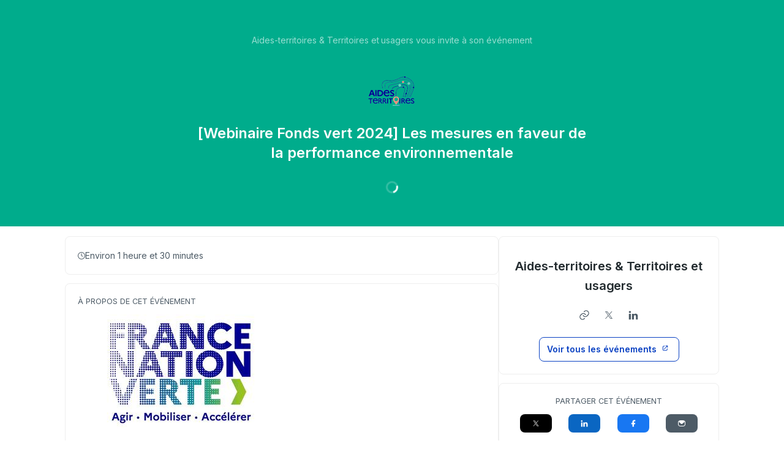

--- FILE ---
content_type: text/html; charset=utf-8
request_url: https://app.livestorm.co/aides-territoires/webinaire-fonds-vert-2024-les-mesures-en-faveur-de-la-performance-environnementale
body_size: 24892
content:
<!DOCTYPE html>
<html dir="ltr">
<head>
  <meta charset="utf-8">
  <meta http-equiv="X-UA-Compatible" content="IE=edge">
  <meta name="viewport" id="viewport" content="width=device-width, initial-scale=1, user-scalable=no">

  <meta name="author" content="Aides-territoires &amp; Territoires et usagers">

  <title>[Webinaire Fonds vert 2024] Les mesures en faveur de la performance environnementale | Aides-territoires &amp; Territoires et usagers</title>

  <link rel="preconnect" href="https://fonts.googleapis.com">
  <link rel="preconnect" href="https://fonts.gstatic.com" crossorigin>
  <link href="https://fonts.googleapis.com/css2?family=Inter:wght@400;500;600&family=Roboto:wght@500&display=swap" rel="stylesheet">


    <link rel="stylesheet" href="https://cdn.livestorm.co/dist/css/style.d9RJhwUM.css">





    <meta name="description" content="La rénovation énergétique des bâtiments publics locaux, le soutien au tri à la source et à la valorisation des biodéchets et la rénovation des parcs de luminaires d’éclairage public : ces trois mes...">

  <link rel="apple-touch-icon" sizes="57x57" href="/apple-icon-57x57.png">
  <link rel="apple-touch-icon" sizes="60x60" href="/apple-icon-60x60.png">
  <link rel="apple-touch-icon" sizes="72x72" href="/apple-icon-72x72.png">
  <link rel="apple-touch-icon" sizes="76x76" href="/apple-icon-76x76.png">
  <link rel="apple-touch-icon" sizes="114x114" href="/apple-icon-114x114.png">
  <link rel="apple-touch-icon" sizes="120x120" href="/apple-icon-120x120.png">
  <link rel="apple-touch-icon" sizes="144x144" href="/apple-icon-144x144.png">
  <link rel="apple-touch-icon" sizes="152x152" href="/apple-icon-152x152.png">
  <link rel="apple-touch-icon" sizes="180x180" href="/apple-icon-180x180.png">
  <link rel="icon" href="/favicon.svg">
  <link rel="icon" type="image/png" sizes="192x192"  href="/android-icon-192x192.png">
  <link rel="icon" type="image/png" sizes="32x32" href="/favicon-32x32.png">
  <link rel="icon" type="image/png" sizes="96x96" href="/favicon-96x96.png">
  <link rel="icon" type="image/png" sizes="16x16" href="/favicon-16x16.png">
  <link rel="manifest" href="/manifest.json">
  <link rel="mask-icon" href="/safari-pinned-tab.svg">
  <meta name="apple-mobile-web-app-title" content="Livestorm">
  <meta name="application-name" content="Livestorm">
  <meta name="msapplication-TileColor" content="#5bbad5">
  <meta name="msapplication-TileImage" content="/ms-icon-144x144.png">
  <meta name="theme-color" content="#ffffff">

  <meta property="fb:app_id" content="511120492399439">
  <meta property="og:type" content="website">
    <meta property="title" content="[Webinaire Fonds vert 2024] Les mesures en faveur de la performance environnementale | Aides-territoires &amp; Territoires et usagers">
    <meta property="og:title" content="[Webinaire Fonds vert 2024] Les mesures en faveur de la performance environnementale | Aides-territoires &amp; Territoires et usagers">
    <meta property="og:description" content="La rénovation énergétique des bâtiments publics locaux, le soutien au tri à la source et à la valorisation des biodéchets et la rénovation des parcs de luminaires d’éclairage public : ces trois mes...">
    <meta property="og:site_name" content="Aides-territoires &amp; Territoires et usagers">
    <meta property="og:image" content="https://app.livestorm.co/p/c473c016-e3a2-4c02-95a8-fd686c186911/og.png">
    <meta property="og:url" content="https://app.livestorm.co/p/c473c016-e3a2-4c02-95a8-fd686c186911">

    <meta name="twitter:card" content="summary_large_image">
    <meta name="twitter:site" content="@AidesTerr">
    <meta name="twitter:creator" content="@AidesTerr">
    <meta name="twitter:label2" content="Animé par">
    <meta name="twitter:data2" content="Aides-territoires &amp; Territoires et usagers">

  <link rel="chrome-webstore-item" href="https://chrome.google.com/webstore/detail/agdmglieodoodfjgljideekcenoakdgb">
  <style type='text/css'>
    .intercom-launcher, .intercom-launcher-frame, .intercom-lightweight-app {
      z-index: 2000 !important;
    }
  </style>
</head>
<body class=""
  data-theme="webinar"
  data-platform="mac"
  data-browser="Chrome"
  data-version="131"
  data-mobile="false"
  data-tablet="false">

  


  <script>
//<![CDATA[

    window.event_type = {"id":"c473c016-e3a2-4c02-95a8-fd686c186911","locale":"fr","organization_id":"81fe6433-6171-4049-a6a2-a1374b94ce62","register_without_captcha":false,"color_main":"#000091","color_cover":"#00ac8c","color_main_text":"#FFFFFF","color_cover_text":"#FFFFFF","fields":[{"id":"email","type":"text","label":"","order":0,"value":"","checked":true,"disabled":true,"required":true},{"id":"first_name","type":"text","label":"","order":1,"value":"","checked":true,"disabled":true,"required":true},{"id":"last_name","type":"text","label":"","order":2,"value":"","checked":true,"disabled":true,"required":true},{"id":"avatar","type":"file","label":"","order":3,"value":"","checked":true,"disabled":false,"required":false}],"publish":true,"is_recurring":false,"is_on_demand":true,"logo":{"url":null,"size_60x60":{"url":null},"size_120x120":{"url":null}},"verify_email":true,"registration_page_enabled":true,"google_connect_enabled":true,"is_company_emails_forced":false,"title":"[Webinaire Fonds vert 2024] Les mesures en faveur de la performance environnementale","url":{"registration":"https://app.livestorm.co/aides-territoires/webinaire-fonds-vert-2024-les-mesures-en-faveur-de-la-performance-environnementale","live":"https://app.livestorm.co/aides-territoires/webinaire-fonds-vert-2024-les-mesures-en-faveur-de-la-performance-environnementale/live","login":"https://app.livestorm.co/#/login","permalink":"https://app.livestorm.co/p/c473c016-e3a2-4c02-95a8-fd686c186911","form":"https://app.livestorm.co/p/c473c016-e3a2-4c02-95a8-fd686c186911/form","settings":"https://app.livestorm.co/#/events/c473c016-e3a2-4c02-95a8-fd686c186911/settings","sessions_settings":"https://app.livestorm.co/#/events/c473c016-e3a2-4c02-95a8-fd686c186911/sessions","dashboard":"https://app.livestorm.co/#/events/c473c016-e3a2-4c02-95a8-fd686c186911","account":"https://app.livestorm.co/#/settings"},"people_attributes":[{"id":"bbb1e2ed-e128-455f-a585-e2c1020c4205","type":"email","slug":"email","slug_legacy":null,"builtin":true,"name":"Email","label":"Email","placeholder":"Email","required":true,"position":0,"options":[]},{"id":"8f271e1b-4cbe-432d-b3be-616d62aa174a","type":"text","slug":"first_name","slug_legacy":null,"builtin":true,"name":"First Name","label":"First Name","placeholder":"First Name","required":true,"position":1,"options":[]},{"id":"f9ff06db-6288-4924-9334-465396bf477e","type":"text","slug":"last_name","slug_legacy":null,"builtin":true,"name":"Last Name","label":"Last Name","placeholder":"Last Name","required":true,"position":2,"options":[]},{"id":"ff1ac3d9-e714-40d3-8991-2578f95521b2","type":"text","slug":"nom_de_votre_structure","slug_legacy":null,"builtin":false,"name":"Nom de votre structure","label":"","placeholder":"","required":true,"position":3,"options":[]},{"id":"93db127c-62e3-4353-bd61-6b84b52cef90","type":"text","slug":"quattendez-vous_de_ce_webinaire","slug_legacy":null,"builtin":false,"name":"Qu'attendez-vous de ce webinaire ?","label":"","placeholder":"","required":false,"position":4,"options":[]}],"is_canceled":false,"is_past_not_started":false,"is_integ_ganalytics":false,"current_session_status_date":null,"sessions":[{"id":"70d6bb27-9f5e-4135-9e53-2fa33dd8e1c4","is_registrants_limit_reached":false,"registrants_count":1763}],"restricted_access":false}
    window.organization = {"id":"81fe6433-6171-4049-a6a2-a1374b94ce62","name":"Aides-territoires \u0026 Territoires et usagers","features":{"restrict_access":true,"register_with_microsoft":true,"event_roles":false,"register_multiple_sessions":true},"is_enterprise":false,"is_free_plan":false,"is_pro_plan":false,"is_new_pricing":true,"is_sso_saml_enabled":false}

//]]>
</script>
  <div id="js-registration-admin-topbar"></div>

  <header class="registration-header"
    style="
    
    color: #FFFFFF;">
    <div class="wrapper">

  <div class="registration-header__top">
    <span class="registration-header__topline text-14-regular">
      Aides-territoires &amp; Territoires et usagers vous invite à son événement
    </span>
      <figure class="registration-header__logo custom" style="background-image: url(https://cdn.livestorm.co/uploads/webinar/logo/c473c016-e3a2-4c02-95a8-fd686c186911/size_400x120_8498b367-ce95-40a8-9007-dbaeb3ad058d.png);"></figure>
    <h1 class="registration-header__title m-auto mt-6 mb-4 text-20-semibold sm:text-24-semibold max-w-screen-sm">[Webinaire Fonds vert 2024] Les mesures en faveur de la performance environnementale</h1>
  </div>

  <div id="js-registration-module">
    <span class="registration-module-loader loader"></span>
    <registration-module></registration-module>
  </div>

</div>

<div class="registration-header__bg-color "
  style="background-color: #00ac8c">
</div>

  </header>

  <div class="registration-content" id="infos">
    <div class="wrapper mx-auto px-4 gap-3">
      <div class="left">
        <div class="registration-content__meta flex flex-col md:flex-row sm:gap-3">

    <div
      class="item registration-content__meta--duration registration-block grow shrink-0 gap-2"
    >
      <div class="i-ls-clock w-3 h-3"></div>
      <span>Environ 1 heure et 30 minutes</span>
    </div>

</div>


          <div class="registration-content__description registration-block">
  

  <p class="registration-block-title">À propos de cet événement</p>
    <div class="custom-body ql-editor display">
      <p class="ql-align-center"><img src="[data-uri]" data-align="center"></p><p>La rénovation énergétique des bâtiments publics locaux, le soutien au tri à la source et à la valorisation des biodéchets et la rénovation des parcs de luminaires d’éclairage public : ces trois mesures de performance environnementale visent à réduire à la fois nos consommations d’énergie, nos émissions de gaz à effet de serre et notre dépendance aux énergies fossiles. Elles permettent à nos territoires, soutenus par le fonds vert, de diminuer leurs dépenses en augmentant leur résilience. Et de devenir les acteurs exemplaires de la transition écologique.</p><p><strong>🗓 Aides-territoires et la Direction générale de l'aménagement, du logement et de la nature (DGALN) vous invitent vendredi 9 février de 13h30 à 15h au webinaire dédié à la performance environnementale. </strong></p><p><strong>📌 Au programme : </strong></p><ul>
<li>Présentation de la mesure Rénovation énergétique des bâtiments publics locaux (<a href="https://aides-territoires.beta.gouv.fr/aides/a945-mettre-en-uvre-la-renovation-energetique-des-/" rel="nofollow noopener noreferrer" target="_blank">lien vers le cahier d'accompagnement</a>)</li>
<li>Présentation de la mesure Soutenir le tri à la source et la valorisation des biodéchets (<a href="https://aides-territoires.beta.gouv.fr/aides/bab0-soutenir-le-tri-a-la-source-et-la-valorisatio/" rel="nofollow noopener noreferrer" target="_blank">lien vers le cahier d'accompagnement</a>)</li>
<li>Présentation de la mesure Rénover les parcs de luminaires d'éclairage public (<a href="https://aides-territoires.beta.gouv.fr/aides/faa2-renover-les-parcs-de-luminaires-declairage-pu/" rel="nofollow noopener noreferrer" target="_blank">lien vers le cahier d'accompagnement</a>)</li>
<li>Questions des participants et réponses des intervenants</li>
</ul><p><strong>👉 N'oubliez pas de </strong><a href="https://aides-territoires.beta.gouv.fr/comptes/inscription/" rel="nofollow noopener noreferrer" target="_blank"><strong>créer votre compte</strong></a><strong> Aides-territoires pour trouver les aides financières et en ingénierie complémentaires ! </strong></p>
    </div>
</div>


          <div
  class="registration-content__presenters registration-block"
>
  

  <p class="registration-block-title">Proposé par</p>

  <ul class="registration-content__presenters-list col-6">
    <li class="registration-content__presenters-item" data-id="b0947576-f090-43f9-a064-74f37f63475e">

      <span class="p-status" >
        Intervenant externe
      </span>

      
  <div
    class="custom-user-pic no-info"
    style="background-color: #2c3e50"
  >
    <div
      class="tooltip-layer no-info"
      title="Mélanie Calvet">
    </div>

      <span class="name">MC</span>

      <span
        title="Intervenant externe"
        class="custom-badge-item guest-speaker">
        I
      </span>
  </div>


      <span class="p-name">Mélanie Calvet</span>
      <span class="p-job">
        MTECT/DGALN-DGEC
      </span>

      <div class="p-links mt-3 flex items-center justify-center">
      </div>

      <p class="p-bio"></p>

    </li>
    <li class="registration-content__presenters-item" data-id="507448f4-05a5-4d7b-9886-1d607256e66e">

      <span class="p-status" >
        Membre de l&#39;équipe
      </span>

      
  <div
    class="custom-user-pic no-info"
    style="background-color: #7f8c8d"
  >
    <div
      class="tooltip-layer no-info"
      title="Fanny Cusin-Masset">
    </div>

      <span class="name">FC</span>

      <span
        title="Membre de l&#39;équipe"
        class="custom-badge-item team-member">
        M
      </span>
  </div>


      <span class="p-name">Fanny Cusin-Masset</span>
      <span class="p-job">
        MTECT
      </span>

      <div class="p-links mt-3 flex items-center justify-center">
      </div>

      <p class="p-bio"></p>

    </li>
    <li class="registration-content__presenters-item" data-id="310bbabe-d72d-4497-813f-899500cfb53c">

      <span class="p-status" >
        Intervenant externe
      </span>

      
  <div
    class="custom-user-pic no-info"
    style="background-color: #27ae60"
  >
    <div
      class="tooltip-layer no-info"
      title="Frédéric Leray">
    </div>

      <span class="name">FL</span>

      <span
        title="Intervenant externe"
        class="custom-badge-item guest-speaker">
        I
      </span>
  </div>


      <span class="p-name">Frédéric Leray</span>
      <span class="p-job">
        
      </span>

      <div class="p-links mt-3 flex items-center justify-center">
      </div>

      <p class="p-bio"></p>

    </li>
    <li class="registration-content__presenters-item" data-id="6a793a61-df63-44a0-b6a3-fc4da96ecf99">

      <span class="p-status" >
        Intervenant externe
      </span>

      
  <div
    class="custom-user-pic no-info"
    style="background-color: #2ecc71"
  >
    <div
      class="tooltip-layer no-info"
      title="Doris Nicklaus">
    </div>

      <span class="name">DN</span>

      <span
        title="Intervenant externe"
        class="custom-badge-item guest-speaker">
        I
      </span>
  </div>


      <span class="p-name">Doris Nicklaus</span>
      <span class="p-job">
        MTECT/DGPR
      </span>

      <div class="p-links mt-3 flex items-center justify-center">
      </div>

      <p class="p-bio"></p>

    </li>
    <li class="registration-content__presenters-item" data-id="c273040b-68e9-44b5-9b37-9a8f881b7b0e">

      <span class="p-status" >
        Intervenant externe
      </span>

      
  <div
    class="custom-user-pic no-info"
    style="background-color: #3498db"
  >
    <div
      class="tooltip-layer no-info"
      title="Fabienne Hillaire">
    </div>

      <span class="name">FH</span>

      <span
        title="Intervenant externe"
        class="custom-badge-item guest-speaker">
        I
      </span>
  </div>


      <span class="p-name">Fabienne Hillaire</span>
      <span class="p-job">
        ADEME
      </span>

      <div class="p-links mt-3 flex items-center justify-center">
      </div>

      <p class="p-bio"></p>

    </li>
    <li class="registration-content__presenters-item" data-id="fdba5946-5627-4216-aecd-32e7cf6aabcd">

      <span class="p-status" >
        Membre de l&#39;équipe
      </span>

      
  <div
    class="custom-user-pic no-info"
    style="background-color: #fff; background-image: url(&#39;https://cdn.livestorm.co/uploads/identity/avatar/fdba5946-5627-4216-aecd-32e7cf6aabcd/size_120x120_3d1988d6-ba61-4ca6-acbc-47f6348e9bf0.png?v=1680169546&#39;)"
  >
    <div
      class="tooltip-layer no-info"
      title="Alexia Gazel">
    </div>


      <span
        title="Membre de l&#39;équipe"
        class="custom-badge-item team-member">
        M
      </span>
  </div>


      <span class="p-name">Alexia Gazel</span>
      <span class="p-job">
        Chargée de deploiement @ Aides-territoires
      </span>

      <div class="p-links mt-3 flex items-center justify-center">
            <a
              href="https://aides-territoires.beta.gouv.fr/"
              target="_blank"
              rel="nofollow noopener noreferrer"
              class="base-button base-button-square base-button-small flex items-center justify-center ms-4 first:ms-0 base-button-anti-primary"
            >
              <div class="w-3 h-3 i-ls-link text-grey-700" data-id="website"></div>
            </a>
            <a
              href="https://www.linkedin.com/in/alexia-gazel-86048a150"
              target="_blank"
              rel="nofollow noopener noreferrer"
              class="base-button base-button-square base-button-small flex items-center justify-center ms-4 first:ms-0 linkedin-button"
            >
              <div class="w-3 h-3 i-ls-linkedin-fill text-white" data-id="linkedin"></div>
            </a>
      </div>

      <p class="p-bio"></p>

    </li>
</ul>

</div>

      </div>

      <div class="right">
        <div class="registration-content__company registration-block">
  


    <h2 class="c-name text-20-semibold text-grey-900 mt-3">
      <a target="_blank" class="text-grey-900" href="/aides-territoires">Aides-territoires &amp; Territoires et usagers</a>    </h2>


    <div class="c-links mt-3 flex flex-row justify-center">
      <div class="flex items-center">
      <a
        target="_blank"
        rel="nofollow noopener noreferrer"
        href="http://aides-territoires.fr"
        class="mt-6 md:mt-0 base-button base-button-square base-button-medium base-button-quaternary-bg flex items-center justify-center"
      >
        <div class="svg-wrap w-4 h-4 text-grey-700" data-id="website">
          <div class="i-ls-link w-4 h-4"></div>
        </div>
      </a>
      <a
        target="_blank"
        rel="nofollow noopener noreferrer"
        href="https://twitter.com/@AidesTerr"
        class="mt-6 md:mt-0 base-button base-button-square base-button-medium base-button-quaternary-bg flex items-center justify-center"
      >
        <div class="svg-wrap w-4 h-4 text-grey-700" data-id="twitter">
          <div class="i-ls-twitter w-4 h-4"></div>
        </div>
      </a>
      <a
        target="_blank"
        rel="nofollow noopener noreferrer"
        href="https://www.linkedin.com/company/aides-territoires/"
        class="mt-6 md:mt-0 base-button base-button-square base-button-medium base-button-quaternary-bg flex items-center justify-center"
      >
        <div class="svg-wrap w-4 h-4 text-grey-700" data-id="linkedin">
          <div class="i-ls-linkedin-fill w-4 h-4"></div>
        </div>
      </a>
</div>

    </div>


    <div class="mt-4 c-company-page flex justify-center">
      <a target="_blank" class="base-button base-button-secondary base-button-medium" href="/aides-territoires">
      <div class="button-wrapper">
  <span class="content">
    Voir tous les événements
  </span>
  <div class="button-icon svg-wrap base-icon right-icon">
    <div class="i-ls-external-link w-3 h-3"></div>
  </div>
</div>

</a>    </div>
</div>


        <div class="registration-content__share registration-block">
  <p class="registration-block-title">Partager cet événement</p>

  <ul class="s-links">
      <li class="s-twitter">
        <a href="https://twitter.com/share?url=https%3A%2F%2Fapp.livestorm.co%2Fp%2Fc473c016-e3a2-4c02-95a8-fd686c186911&amp;via=%40AidesTerr&amp;related=livestormapp&amp;text=Je%20me%20suis%20inscrit%20%C3%A0%20l%27%C3%A9v%C3%A9nement%20de%20Aides-territoires%20%26%20Territoires%20et%20usagers%20%3A%20%22%5BWebinaire%20Fonds%20vert%202024%5D%20Les%20mesures%20en%20faveur%20de%20la%20performance%20environnementale%22" target="_blank" rel="nofollow noopener noreferrer">
          <div class="svg-wrap">
            <div class="i-ls-twitter w-3 h-3"></div>
          </div>
        </a>
      </li>
      <li class="s-linkedin">
        <a href="https://www.linkedin.com/shareArticle?mini=true&amp;url=https%3A%2F%2Fapp.livestorm.co%2Fp%2Fc473c016-e3a2-4c02-95a8-fd686c186911&amp;title=Inscrivez-vous%20d%C3%A8s%20maintenant%20%C3%A0%20l%27%C3%A9v%C3%A9nement%20de%20Aides-territoires%20%26%20Territoires%20et%20usagers%2C%20%22%5BWebinaire%20Fonds%20vert%202024%5D%20Les%20mesures%20en%20faveur%20de%20la%20performance%20environnementale%22&amp;summary=Je%20viens%20de%20m%27inscrire%20%C3%A0%20l%27%C3%A9v%C3%A9nement%20de%20Aides-territoires%20%26%20Territoires%20et%20usagers.%20%C3%87a%20m%27a%20l%27air%20int%C3%A9ressant.&amp;source=Livestorm" target="_blank" rel="nofollow noopener noreferrer">
          <div class="svg-wrap">
            <div class="i-ls-linkedin-fill w-3 h-3"></div>
          </div>
        </a>
      </li>
      <li class="s-facebook">
        <a href="https://www.facebook.com/dialog/share?app_id=511120492399439&amp;display=page&amp;href=https%3A%2F%2Fapp.livestorm.co%2Fp%2Fc473c016-e3a2-4c02-95a8-fd686c186911&amp;redirect_uri=https%3A%2F%2Fapp.livestorm.co%2F%3Futm_source%3Dredirect-share-webinar%26utm_medium%3DAides-territoires%20%26%20Territoires%20et%20usagers%26utm_campaign%3D%5BWebinaire%20Fonds%20vert%202024%5D%20Les%20mesures%20en%20faveur%20de%20la%20performance%20environnementale%26participant_name%3D" target="_blank" rel="nofollow noopener noreferrer">
          <div class="svg-wrap">
            <div class="i-ls-facebook-fill w-3 h-3"></div>
          </div>
        </a>
      </li>
      <li class="s-email">
        <a href="mailto:?subject=Jette%20un%20%C5%92IL%20%C3%A0%20cet%20%C3%A9v%C3%A9nement%20de%20Aides-territoires%20%26%20Territoires%20et%20usagers&amp;body=Bonjour%2C%20je%20viens%20de%20m%27inscrire%20%C3%A0%20l%27%C3%A9v%C3%A9nement%20de%20Aides-territoires%20%26%20Territoires%20et%20usagers%20%3A%20%22%5BWebinaire%20Fonds%20vert%202024%5D%20Les%20mesures%20en%20faveur%20de%20la%20performance%20environnementale%22.%20%C3%87a%20m%27a%20l%27air%20int%C3%A9ressant%2C%20tu%20devrais%20t%27enregistrer%20aussi.%20Voici%20le%20lien%20%3A%20https%3A%2F%2Fapp.livestorm.co%2Fp%2Fc473c016-e3a2-4c02-95a8-fd686c186911%20-%20" target="" rel="nofollow noopener noreferrer">
          <div class="svg-wrap">
            <div class="i-ls-mail-fill w-3 h-3"></div>
          </div>
        </a>
      </li>
  </ul>

  <div
  class="s-permalink flex items-center mt-6 gap-2"
>
  <input id="input-permalink" class="base-input base-form-style base-input-small w-full" type="text" value="https://app.livestorm.co/p/c473c016-e3a2-4c02-95a8-fd686c186911">

  <div class="base-button base-button-secondary base-button-small js-clipboard no-info" data-clipboard-target="#input-permalink">
    <div class="button-wrapper">
  <div class="button-icon svg-wrap base-icon left-icon">
    <div class="i-ls-copy w-3 h-3"></div>
  </div>
  <span class="content">
    Copier le lien
  </span>
</div>

  </div>
</div>


</div>

      </div>
    </div>
  </div>

  <div class="registration-footer">
    <div class="text-center mx-auto px-4">
      <div class="powered-by">
  <a target="_blank" href="https://livestorm.co/powered-by-livestorm?utm_source=powered-by-livestorm&amp;utm_medium=detailed-registration-page&amp;utm_campaign=Aides-territoires &amp; Territoires et usagers&amp;utm_content=[Webinaire Fonds vert 2024] Les mesures en faveur de la performance environnementale">
    <span class="dark">Organisez des webinaires sur</span>
    <img align="center" alt="Host webinars on Livestorm" src="https://cdn.livestorm.co/assets/logo-livestorm-dark-2922e64c334d4430dafcd0f1da9e6171d41e8da308e4a31933b52caa36b33539.svg" />
</a></div>

<div class="flex flex-wrap justify-center space-x-2 mt-4">
      <a class="block text-14-regular text-grey-600" href="https://livestorm.co/online-meeting-software">
        Virtual Meetings
      </a>
        <span class="mt-[2px]">∙</span>
      <a class="block text-14-regular text-grey-600" href="https://livestorm.co/webinar-software">
        Webinars
      </a>
        <span class="mt-[2px]">∙</span>
      <a class="block text-14-regular text-grey-600" href="https://livestorm.co/virtual-event-software">
        Virtual Events
      </a>
        <span class="mt-[2px]">∙</span>
      <a class="block text-14-regular text-grey-600" href="https://livestorm.co/webinar-software/on-demand-webinars">
        On-Demand Webinars
      </a>
        <span class="mt-[2px]">∙</span>
      <a class="block text-14-regular text-grey-600" href="https://livestorm.co/webinar-software/automated-webinars">
        Automated Webinars
      </a>
        <span class="mt-[2px]">∙</span>
      <a class="block text-14-regular text-grey-600" href="https://livestorm.co/use-cases/product-demo-webinar-software">
        Product Demos
      </a>
        <span class="mt-[2px]">∙</span>
      <a class="block text-14-regular text-grey-600" href="https://livestorm.co/use-cases/webinar-internal-communications">
        Company communication
      </a>
        <span class="mt-[2px]">∙</span>
      <a class="block text-14-regular text-grey-600" href="https://livestorm.co/use-cases/webinar-software-customer-training">
        Customer training
      </a>
        <span class="mt-[2px]">∙</span>
      <a class="block text-14-regular text-grey-600" href="https://livestorm.co/use-cases/live-qas">
        Live Q&amp;As
      </a>
        <span class="mt-[2px]">∙</span>
      <a class="block text-14-regular text-grey-600" href="https://livestorm.co/use-cases/webinar-employee-onboarding">
        Employee onboarding
      </a>
        <span class="mt-[2px]">∙</span>
      <a class="block text-14-regular text-grey-600" href="https://livestorm.co/use-cases/live-events">
        Live events
      </a>
</div>

    </div>
  </div>







    <script type="module" src="https://cdn.livestorm.co/dist/js/registration.CQHgLq05.js"></script>

    <script>
      window.auth_flags = {
        "shadow_sessions_using_auth_v2": true,
        "raise_auth_v2_errors": "false" === "true",
      }
    </script>



  

</body>
</html>


--- FILE ---
content_type: application/javascript
request_url: https://cdn.livestorm.co/dist/assets/toast-BzgDYgdA.js
body_size: 708
content:
import{j as m,z as a}from"./setup-CRsvYBDv.js";let T=1;const d={success:3*1e3,info:7*1e3},c=m([]);function _(){return{toasts:c,closeToast:s,openToast:v,cancelCloseTimer:E}}function v(e){let t,i=c.value.find(n=>n.id===e.id);const o=a(),r=a();if(i)t=i.id,Object.assign(i,{...e}),e.id&&Object.keys(e).length===1&&l(i);else{t=e.id??T++;const n=e.type||"info",u=n==="success"||n==="info",f=e.time===!0?u?d[n]:void 0:e.time;i={...e,id:t,closeTimer:null,confirmEventHook:o,cancelEventHook:r,time:f,type:n},c.value.push(i),l(i)}return{id:t,close:()=>{s(t)},onConfirm:o.on,onCancel:r.on}}function s(e){const t=c.value.find(i=>i.id===e);t&&(clearTimeout(t.closeTimer),k(e))}function E(e){const t=c.value.find(i=>i.id===e);t&&clearTimeout(t.closeTimer)}function k(e){const t=c.value.findIndex(i=>i.id===e);t!==-1&&c.value.splice(t,1)}function l(e){e.time&&(e.closeTimer=setTimeout(()=>{s(e.id)},e.time))}export{s as c,v as o,_ as u};


--- FILE ---
content_type: application/javascript
request_url: https://cdn.livestorm.co/dist/assets/api.media-CH-ch9az.js
body_size: 457
content:
import{a as r,g as s,b as a}from"./auth-vue-plugin-jbJ1GnP_.js";import"./setup-CRsvYBDv.js";function d(e){let t=`medias?id=${e.eventTypeId}`;return e.sessionId&&(t+=`&s=${e.sessionId}`),r.post(t,{filename:e.fileName,content_type:e.contentType,filesize:e.size})}function c(e){return r.post(`event_types/${e.eventTypeId}/medias/embedded`,{s:e.sessionId,iframe:e.iframe})}function n(e){const t={};if(e){if(e.page&&e.page>0&&(t.page=e.page),e.columns&&(t.columns=e.columns),e.search&&(t.search=e.search),e.sort_column&&(t.sort_column=e.sort_column),e.sort_direction&&e.sort_direction!==null){let i="desc";e.sort_direction>0&&(i="asc"),t.sort_direction=i}e.event_type_id&&(t.event_type_id=e.event_type_id),e.filters&&(t.filters=e.filters)}return t}function f(e){const t=n(e);return r.get(`medias${e.suffix||""}`,{params:t})}function u({eventTypeId:e,replayFileId:t}){const i=s().token().encoded();return r.get(`event_types/${e}/replays/${t}/download`,{headers:{[a]:`Bearer ${i}`}})}function l(e){const t=n(e);return r.get(`event_types/${e.event_type_id}/medias${e.suffix||""}`,{params:t})}function m(e){return r.delete(`medias/${e}`)}const o=Object.freeze(Object.defineProperty({__proto__:null,createEmbeddedMedia:c,deleteMedia:m,getMedias:f,getMediasAsParticipant:l,getReplay:u,sendMedia:d},Symbol.toStringTag,{value:"Module"}));export{c,m as d,u as g,o as m};


--- FILE ---
content_type: application/javascript
request_url: https://cdn.livestorm.co/dist/assets/fr-CvaCewbK.js
body_size: 134893
content:
const e="Fermer le menu du compte",t="Menu compte et paramètres",a="Se déconnecter du compte",s="Ouvrir le menu du compte",r="Paramètres pour %{group}",o="Fermer le menu de navigation",n="Livestorm - Retour à l'accueil",i="Navigation principale",l="Naviguer vers %{label}",d="Navigation principale",_="Navigation secondaire",u="Aller au contenu principal",c="Outils et paramètres",p="Contactez le Support",m="Passer au plan supérieur pour activer",b="Site web",g="Aucun élément trouvé, essayez une recherche différente",v="licence d'animateur",h="licences d'animateur",f="Non",w="Oui",y="Enregistrer",q="Voir sur la place de marché des applications",k="Add ons",z="Factures",x="Vue d’ensemble",C="Espaces de travails",A="Cliquez ici pour actualiser",L=`Vous devez actualiser la page pour voir les changements.
`,V="Votre rôle a été mis à jour.",S=`Ajoutez une description, un compte à rebours, vos liens sociaux, mettez en avant les hôtes et les intervenants.<br />
Idéal pour les webinars et les événement virtuels.`,P="Ordonner par",M="Rechercher un nom ou un titre",j="Salle de l'événement",I="Certains emails ne sont pas vérifiés et peuvent donc être incorrects",R="Rétrograder",T="Annuler",D="Souhaitez-vous rétrograder votre propre accès ?",N="Retirer",E="Ajouter un membre d'équipe",O="Rôle",U="Récupération des intervenants invités existants...",G="Récupération des utilisateurs de l'espace de travail...",F="Membres de %{workspaceName}",B="Hors de l’organisation",W="Membre de l'événement avec un accès",H="S’applique à toutes les session",J="Yes, open access",Q="All people outside the organisation will now be able to access the event. Are you sure you want to open the access ?",X="Open access to anyone outside the organization?",Y="Yes, open access",Z="All people outside the organisation will now be able to access the event. Are you sure you want to open the access ?",K="Open access to anyone outside the organization?",$="Oui, révoquer l'accès",ee="Ce participant n'aura plus accès à l'événement",te="Supprimer %{firstName} de cet événement ?",ae="En savoir plus",se="Peut contrôler les interactions",re="Seuls les inscrits ont accès à l’événement",oe="Peut modifier et gérer l'événement",ne="Sera retiré de l'événement",ie="Peut parler et partager l'écran",le="Peut uniquement visionner",de="Modérateur",_e="Pas d'accès",ue="Organisateur",ce="Participant",pe="Spectateur",me="Ses messages, réponses aux questions, statistiques, etc. pour cette session seront supprimés.",be=`Retirer %{teamMemberName}
de cet événement?`,ge="Retirer %{teamMemberName} de cette session?",ve="Pour modifier son rôle par défaut ou le supprimer au niveau de l'événement, rendez-vous sur",he="paramètres de l'événement.",fe="Impossible d'attribuer un rôle inférieur au rôle événement de cet utilisateur (%{role}).",we="L'utilisateur est assigné au niveau de l'événement. Supprimez-le dans les ",ye="L'utilisateur est assigné au niveau de l'événement. Supprimez-le dans les ",qe="Membre de la session avec un accès",ke="L'export peut ne pas fonctionner ou être lent au-delà de 5000 lignes",ze="Ordonner par",xe="Rechercher un nom ou un titre",Ce="Entrez votre email pour recevoir les instructions de réinitialisation",Ae="Mot de passe oublié ?",Le="Veuillez désactiver votre autre application HubSpot",Ve="https://support.livestorm.co/fr/article/mapping-champs-livestorm-hubspot",Se="Créer des Contacts plutôt que des Leads (Pistes)",Pe="Gérer les inscriptions depuis Salesforce",Me="Mode bidirectionnel : inscrire vos participants directement depuis Salesforce",je="FAQ",Ie="Principales fonctionnalités",Re="Cas d'utilisations",Te="Accepter l'invitation Livestorm",De="Activer l'intégration",Ne="Jeton Zapier",Ee=`Une façon rapide de s'inscrire à vos sessions. <br />
Idéal pour les réunions.
`,Oe="Vous n'avez rien dans votre liste. Et si on y remédiait ?",Ue="Filtre",Ge="Annulé",Fe="Brouillon",Be="Pleine",We="En retard",He="En cours",Je="Prochaine session",Qe="Non programmé",Xe="À la demande",Ye="Terminé",Ze="Non démarré",Ke="Publié",$e="Top participants",et="Brouillon",tt="À venir",at=`<p>Nous sommes très heureux de vous avoir parmis nous.</p>
<p>Nous avons lancé Livestorm afin de rendre vos webinars plus simples et plus intelligents. Par conséquent, si vous avez besoin d'aide ou si une fonctionnalité manque à l'appel vous pouvez me contacter directement.</p>
<p>Pour créer votre premier webinar, vous pouvez cliquer sur le bouton ci-dessous. La maison offre le premier webinar. Nous sommes impatients de vous voir en live ! 😉</p>`,st="Créez votre premier webinar",rt="Bienvenue chez vous",ot="Répond à une question",nt="Pose une question",it="A participé à la session en direct",lt="Clique sur un lien",dt="Entreprise",_t="La création d'une entreprise est déclenchée à l'inscription à un événement, à la fin d'une session ou lorsqu'un replay est visionné",ut="Configuration",ct="Configuration rules",pt="Contact",mt="Activités du contact",bt="La création ou la mise à jour d'un contact est déclenchée à l'inscription à un événement, à la fin d'une session ou lorsqu'un replay est visionné",gt="Créer un nouvelle entreprise si elle n'existe pas déjà",vt="Créer un nouveau contact s'il n'existe pas déjà",ht="Créer automatiquement un événement marketing pour les sessions à venir ou à la demande",ft="Activités liées à l'engagement",wt="Rejoint ou quitte la salle",yt="Enregistrer un événement dans la chronologie",qt="Événement Marketing",kt="Vérifiez l'association aux sessions dans les paramètres de votre événement.",zt="N'a pas participé à la session en direct",xt="Lève la main",Ct="S'est inscrit à un événement",At="Mettre à jour le contact s'il existe déjà",Lt="Mettre à jour l'événement marketing lié à la session",Vt="A regardé l'enregistrement à la demande",St="A regardé l'enregistrement",Pt="Intégration activée et connectée",Mt="Intégration déconnectée",jt="Modifier le slug",It=`<span class="warning-title">Ces modifications seront appliquées à :</span><br/>- votre page d'entreprise</br>- votre page d'inscription<br/>- les salles des événements que vous avez créées<br/><br/>N'oubliez pas que les URLs avec le précédent slug ne seront plus accessibles.<br/>`,Rt="Mettre à jour mon mot de passe",Tt="Votre mot de passe doit être mis à jour tous les 6 mois.",Dt="Votre mot de passe expire le %{date}.",Nt="Recevoir les instructions",Et="12 caractères min.",Ot="Soumettre un nouveau mot de passe",Ut="Un chiffre",Gt="Votre mot de passe a expiré",Ft="Afin de protéger votre compte Livestorm, nous vous invitons à changer votre mot de passe tous les 6 mois maximum.",Bt="Réinitialiser votre mot de passe",Wt="Afin de protéger votre compte Livestorm, nous vous invitons à changer votre mot de passe tous les 6 mois maximum.",Ht="Un caractère spécial",Jt="Une majuscule",Qt="%{count} personne connectée",Xt="%{count} personnes connectées",Yt="%{count} inscription le %{date}",Zt="%{count} inscriptions le %{date}",Kt="%{count} visite le %{date}",$t="%{count} visites le %{date}",ea="participant",ta="participants",aa="inscrit",sa="inscrits",ra="Entonnoir de conversion",oa="Le nombre de participants aux sessions prend en compte les personnes qui ont rejoint la salle pendant la session ou après la fin de la session (visionnage du replay, participants à un événement à la demande, ...). Notez qu'ils compteront pour 1 s'ils ont rejoint la salle avant et après la fin de la session.",na="a visité la page d'inscription",ia="ont visité la page d'inscription",la="Participants",da="Inviter des contacts",_a="Email",ua="Cela peut prendre jusqu'à deux minutes si vous avez beaucoup d'invitations à envoyer",ca="Participants",pa="Invitations",ma="Activez cette application pour accéder à ses paramètres.",ba="Cette application ne nécessite pas de configuration",ga="Ordonner par",va="Rechercher un nom ou un titre",ha="Détaillée",fa="Simplifiée",wa="Ordonner par",ya="Rechercher un nom ou un titre",qa="Renvoyer l'email",ka="Veuillez entrer votre adresse email pour recevoir un nouvel email de confirmation de compte",za="Votre lien de confirmation a expiré",xa="Paramètres d'accès à l'événement",Ca="Tout le monde à %{organizationName}",Aa="Sessions",La="Rebond",Va="Cliqué",Sa="Reporté",Pa="Délivré",Ma="Non délivré",ja="Réabonné",Ia="Désabonné",Ra="Non",Ta="Oui",Da="Ouvert",Na="En cours de traitement",Ea="En cours de traitement",Oa="Il s'agit d'un événement récurrent, ce qui veut dire qu'il a plus d'une session programmée.",Ua="Inscrit",Ga="Marqué comme spam",Fa="Désabonné",Ba="Passer au plan supérieur",Wa="Retour à la liste des plans",Ha=`<a href="https://livestorm.co/pricing/#features-list" target="_blank">Toutes les fonctionnalités</a> sont incluses dans tous nos plans. Vous pourrez mettre à niveau votre compte à n'importe quel moment.`,Ja="Montant",Qa="Date de facturation",Xa="Vous trouverez ci-dessous toutes vos factures.",Ya="Télécharger la facture",Za="Factures",Ka="À venir",$a="Voir la facture",es="Votre abonnement pour",ts="Mois",as="par mois",ss="Plan Free",rs="Vous nous quittez ?",os="Votre abonnement a été annulé avec succès.",ns="Votre plan sera annulé à la fin de votre période de facturation.",is="Annuler mon abonnement",ls="Changer pour ce plan",ds="Choisir ce plan",_s="Plan Company",us="C'est votre abonnement actuel",cs="Votre désabonnement prendra effet à la fin de la période de facturation en cours.",ps="Plan Enterprise",ms="Plan Gratuit étendu",bs="Plan Free",gs="Free",vs="Company",hs="Enterprise",fs="Starter",ws="Votre nouvel abonnement commencera au début du prochain cycle de facturation.",ys="Plan Starter",qs="Tous les plans Livestorm",ks="Vous êtes actuellement en version d'essai avancée. Vous avez les mêmes limitations que pour le plan Enterprise, soit un maximum de 1000 participants pour un webinar.",zs="Informations de facturation",xs="An",Cs="par an",As="Demander la suppression de mon compte",Ls="Mettre à jour l'email",Vs="Votre demande de changement d'adresse email pour %{email} a bien été prise en compte ! Afin de finaliser le changement, veuillez confirmer cette nouvelle adresse par le biais de l'email qui vous a été envoyé.",Ss="Se reconnecter",Ps="Modification de l'adresse email",Ms="Logo",js="Mettre à jour",Is="Modifications sauvegardées !",Rs="Désactivée",Ts="Activée et connectée à %{email}",Ds="Grâce à cette intégration, vous pourrez ajouter du code personnalisé à vos pages d'inscriptions ou à votre page d'entreprise. Idéal pour parfaire votre tracking !",Ns="Code personnalisé",Es="Désactiver l'intégration",Os="Désactivée",Us="Désactiver l'app",Gs="Avec cette intégration vous pourrez ajouter votre widget Drift à votre page entreprise, vos pages d'inscriptions ou vos événements à la demande.",Fs="Drift",Bs="Activer l'intégration",Ws="Activée",Hs="Si cette intégration est activée, nous enrichisseront automatiquement les profils de vos inscrits en récupérant par exemple le nom de leur entreprise et des dizaines d'autres données.",Js="Enrichissement des profils des inscrits",Qs="Environnement",Xs="Reliez votre compte Google Analytics afin de récupérer plus de données sur les visiteurs de vos pages d'inscription ou de votre page d'entreprise.",Ys="Google Analytics",Zs="Créez un lien de  vidéoconférence Livestorm dans Google Agenda",Ks="Installer l’add-on",$s="Avec Google Agenda™",er="Activer avec Google",tr="Les événements récurrents et les groupes d’invités ne sont pas encore supportés avec l’intégration Google Agenda",ar="Beta",sr="Documentation",rr="Avec cette intégration vous pourrez ajouter votre beacon Help Scout à votre page entreprise, vos pages d'inscriptions ou vos événements à la demande.",or="Help Scout",nr="Connectez vos événements Livestorm à votre CRM HubSpot afin de pousser vos inscrits en tant que contacts ou nouveaux deals dans HubSpot.",ir="HubSpot",lr="Avec cette intégration vous pourrez ajouter votre widget Intercom à votre page entreprise, vos pages d'inscriptions ou vos événements à la demande.",dr="Intercom",_r="Connectez vos événements Livestorm avec votre compte Marketo pour synchroniser vos inscrits comme Leads et Program Members.",ur="Marketo",cr="Les événements récurrents et les groupes d’invités ne sont pas encore supportés avec l’intégration du Calendrier Outlook",pr="Beta",mr="Se connecter avec Microsoft",br="Ajouter un nouveau %{integration_name}",gr="Campagnes",vr="Code personnalisé",hr="Passer à l'étape suivante",fr="Désactiver l'intégration",wr="Activer l'intégration",yr="Sauvegarder",qr="Intégration %{integration_name}",kr="Webhooks sortants",zr="Page entreprise",xr="Événements à la demande",Cr="Pages où l'intégration est activée",Ar="Pages d'inscription",Lr="Modifier le %{integration_name}",Vr="Désactiver cette intégration",Sr="Activer cette intégration",Pr="Déclencheur",Mr="Choisir un déclencheur",jr="URL",Ir="https://api.acme.com/livestorm-webhooks",Rr="Modifier",Tr="Connectez votre compte Pardot pour créer de nouveaux prospects, suivre leurs activités et générer des deals.",Dr="Pardot",Nr="Connectez vos événements Livestorm avec Pipedrive afin de pousser vos inscrits ou vos participants en tant que contacts, nouveaux deals ou nouvelle activité.",Er="Pipedrive",Or="En savoir plus",Ur="Enregistrez vos inscrits en tant que Pistes ou Contacts sur Salesforce, puis suivez leur participation dans des Campagnes.",Gr="Salesforce",Fr="Sauvegarder les modifications",Br="Avec notre intégration Slack, vous pourrez être informé en temps réel dans votre Slack et dans la conversation que vous souhaitez des nouveaux inscrits à vos événements.",Wr="Slack",Hr="Connecter mes outils",Jr="Vos applications sont désormais connectées!",Qr="Connectez Livestorm à vos outils",Xr="Mise à jour de %{title} v%{version}...",Yr="Vous devez activer l'intégration",Zr="Notre intégration Webhooks vous permet d'envoyer les données de Livestorm en webhooks sur les URLs de votre choix.",Kr="Webhooks",$r="webhook",eo="Connectez Livestorm à plus de 1000 autres applications grâce à notre puissante intégration Zapier. Idéal si vous souhaitez configurer une intégration avancée.",to="Zapier",ao="Confirmer nouveau mot de passe",so="Mot de passe actuel",ro="Vous pouvez mettre à jour votre mot de passe depuis cette page. <br /> Votre mot de passe sera valide pendant 6 mois, nous vous rappellerons de le changer 1 mois avant sa date d'expiration. <br /> Si vous ne vous souvenez pas de votre mot de passe actuel, vous pouvez vous déconnecter puis cliquer sur Mot de passe oublié.",oo="Nouveau mot de passe",no="Mettre à jour le mot de passe",io="Changer le mot de passe",lo="Facturation",_o="Infos compte",uo="Intégrations",co="Mot de passe",po="Mes webinars",mo="Annuler",bo="Supprimer l'événement",go="Dupliquer",vo="Intégrer",ho="Publier",fo="Page d'inscription",wo="Accéder au webinar",yo="Paramètres",qo="Partager l'événement",ko="Accéder au webinar",zo="Télécharger le rapport d'audience",xo="Télécharger kit média",Co="Télécharger replay",Ao="Télécharger messages chat",Lo="Mettre en ligne sur Youtube",Vo="Participants",So="Enregistrements",Po="Sessions",Mo="Paramètres du webinar",jo="Créé par",Io="Date de création",Ro="Nom",To="Nombre d'utilisations",Do="Créer un template",No="Un problème est survenu lors de la récupération des données, veuillez rafraîchir votre page",Eo="Créer un événement",Oo="Bonjour ! Vous n'avez aucun événement dans votre liste. Et si on y remédiait ?",Uo="Taux de participation moyen",Go="Date de création",Fo="Durée moyenne",Bo="Invités",Wo="Langue",Ho="Nombre de participants",Jo="Nombre de messages",Qo="Nom",Xo="Nombre d'absents",Yo="Nombre de sondages",Zo="Nombre de questions",Ko="Récurrent",$o="Nombre d'inscrits",en="Nombre de vues du replay",tn="Nombre de sessions",an="Statut",sn="Membres de l'équipe",rn="Type d'événement",on="Prochaine session",nn="Nom de l'attribut",ln="Type",dn="Créé par",_n="Code d'accès",un="Statuts des emails",cn="Durée de présence",pn="Taux de présence",mn="Avatar",bn=`Taux de participation
`,gn="Navigateur",vn="Version de navigateur",hn="Ville",fn="Entreprise",wn="Pays",yn="Pays (depuis IP)",qn="Date d'inscription",kn="Adresse",zn="Ville",xn="Entreprise",Cn="Facebook",An="Google+",Ln="Profession",Vn="LinkedIn",Sn="Numéro de téléphone",Pn="Pseudo X (anciennement Twitter)",Mn="Site web",jn="Email",In="Statuts des emails",Rn="Nombre d'événements inscrits",Tn="Facebook",Dn="Nom",Nn="Ville (Depuis IP)",En="Présent",On="A vu le replay",Un="Profession",Gn="Linkedin",Fn="Nombre de messages",Bn="Système d'exploitation",Wn="Version du système d'exploitation",Hn="Code d'accès au webinar",Jn="Numéro de téléphone",Qn="Nombre de sondages répondus",Xn="Nombre de questions",Yn="Referrer",Zn="Date d'inscription",Kn="Hauteur de l'écran",$n="Largeur de l'écran",ei="Membre d'équipe",ti="Pseudo X (anciennement Twitter)",ai="Nombre de votes à des questions",si="UTM campaign",ri="UTM content",oi="UTM medium",ni="UTM source",ii="UTM term",li="Nombre de votes",di="Site Web",_i="Nombre de réunions",ui="Ajouter une session",ci="Ajouter une session",pi="Aucune session",mi="Aucune session",bi="Code d'accès par téléphone",gi="Date",vi="Invités",hi="Nombre d'inscrits",fi="Status",wi="Membres de l'équipe",yi="Nom",qi="Sessions",ki="Avatar",zi="Meet",xi="Nom",Ci="Rôle",Ai="Rôle",Li="Webinar",Vi="Non",Si="Oui",Pi="Bonjour ! Vous n'avez aucun webinar dans votre liste. Et si on y remédiait ?",Mi="Nombre de participants",ji="Taux de participation moyen",Ii="Durée",Ri="Date de création",Ti="Durée moyenne",Di="Date de fin",Ni="Date de début prévue",Ei="Invités",Oi="Langue",Ui="Nombre de participants",Gi="Langue",Fi="Nombre de messages",Bi="Nom",Wi="Nombre d'absents",Hi="Nombre de sessions",Ji="Nombre de sondages",Qi="Nombre de questions",Xi="Récurrent",Yi="Nombre d'inscrits",Zi="Nombre de vues du replay",Ki="Date de début",$i="Statut",el="Membres de l'équipe",tl="Titre du webinar",al="Prochaine session",sl="de l'événement en direct",rl="de la masterclass",ol="du webinar",nl="du workshop en direct",il="Titre",ll="Normal",dl="Très grand",_l="Grand",ul="Normal",cl="Petit",pl="Sauvegarder",ml="Sauvegarder",bl="Entrer un lien :",gl="https://exemple.fr",vl="Sauvegarder",hl="Entrer l'URL d'une vidéo :",fl="https://www.youtube.com/watch?v=ZgugzIm_-Qk",wl="Modifier les modèles d'emails",yl="Ajouter des emails",ql="Vous n'avez aucun email programmé.",kl="Session : %{date}",zl="Passez à l’offre supérieure pour découvrir les fonctionnalités d'entreprise",xl="Evénement",Cl="Créer avec Google Calendar",Al=`
Connectez notre intégration pour créer et gérer des événements depuis Google Calendar`,Ll="Créer avec Outlook Calendar",Vl="Connectez notre intégration pour créer et gérer des événements à partir d'Outlook Calendar",Sl="Créer un événement standard",Pl="Date et heure",Ml="Texte",jl="URL",Il="Lien de connexion",Rl="Pays (depuis IP)",Tl="ID de l'événement",Dl="Nom de l'événement",Nl="Date de la session",El="Identifiant de session",Ol="Nom de la session",Ul="Boolean",Gl="Date et heure",Fl="Float",Bl="Entier",Wl="String",Hl="Texte",Jl="Durée de présence",Ql="Taux de présence",Xl="Navigateur",Yl="Version de navigateur",Zl="Code Pays",Kl="Statuts des emails",$l="Ville (Depuis IP)",ed="Présent",td="A vu le replay",ad="Nombre de messages",sd="Système d'exploitation",rd="Version du système d'exploitation",od="Code d'accès",nd="Nombre de questions",id="Referrer",ld="Date d'inscription",dd="Hauteur de l'écran",_d="Largeur de l'écran",ud="Up votes count",cd="UTM campaign",pd="UTM content",md="UTM medium",bd="UTM source",gd="UTM term",vd="Nombre de votes",hd="Case à cocher unique",fd="Propriété calculée (équation)",wd="Propriété calculée (moment précis ou durée)",yd="Propriété calculée (Relatif)",qd="Propriété calculée (score)",kd="Plusieurs cases à cocher",zd="Date",xd="Fichier",Cd="HTML",Ad="Nombre",Ld="Numéro de téléphone",Vd="Case d'option",Sd="Liste déroulante",Pd="Texte",Md="Texte sur plusieurs lignes",jd="Avatar",Id="Email",Rd="Choix multiples",Td="Texte",Dd="Choix unique",Nd="URL",Ed="Adresse",Od="Avatar",Ud="Ville",Gd="Entreprise",Fd="Pays",Bd="Email",Wd="Facebook",Hd="Prénom",Jd="Profession",Qd="Nom",Xd="Linkedin",Yd="Numéro de téléphone",Zd="Pseudo X (anciennement Twitter)",Kd="Site Web",$d="Valeurs par défaut autorisées",e_="Tous les attributs cibles ont été mappés",t_="Ces champs ne sont pas compatibles ",a_="Attributs mappés",s_="Mapping d’attributs",r_="Les mapping d'attributs ont été réinitialisés",o_="Champs disponibles (%{searchCount})",n_="Pour éviter de perdre toutes vos modifications, veuillez les vérifier et les enregistrer avant de fermer",i_="Vérifiez la documentation avant d’éditer",l_="Lire la documentation",d_="Cliquez pour mapper",__="Connectez l'intégration pour accéder aux mapping d'attributs",u_="Impossible de sauvegarder le mapping pour les champs suivants : %{fields}",c_="Éditer",p_="Le mapping des attributs vous permet d'automatiser le flux de données de Livestorm vers les champs des leads ou des membres du programme de %{name}. Notez que seuls les attributs mappés sont envoyés.",m_="Valeur par défaut {%{name}}",b_="Supprimer et fermer",g_="La valeur par défaut doit être soit 'true' soit 'false' car le champ cible est un booléen",v_="Les données ne peuvent pas être envoyées car la valeur par défaut %{value} n'est pas compatible avec le champ CRM, veuillez consulter la documentation ou sélectionner une valeur existante",h_="La valeur par défaut doit uniquement contenir des nombres car le champ cible est un integer",f_="Les données ne peuvent pas être envoyées car aucun attribut Livestorm n'est mappé, veuillez sélectionner un attribut ou définir une valeur par défaut",w_="Les données ne peuvent pas être envoyées car aucun champ %{integration} n'est mappé ou il n'existe plus, veuillez sélectionner un champ",y_="Votre mapping contient des erreurs, veuillez les résoudre pour sauvegarder les modifications",q_="Continuer l’édition",k_="Chargement de mapping d’attributs",z_="Géré par Livestorm",x_="Les mapping ont été enregistrés",C_="Mapper un attribut",A_="Intégration Marketo",L_="Champs %{integration} incompatibles",V_="(non compatible)",S_="Aucun changement pour l'instant",P_="Aucun résultat n'a été trouvé dans les attributs existants",M_="Les champs listés ci-dessous sont soit en lecture seule soit d'un type spécial ce qui nous empêche de pouvoir les mettre à jour.",j_="Réinitialiser le mappage",I_="Réinitialiser le mappage par défaut Livestorm",R_="Tous vos mappages d'attributs personnalisés seront définitivement supprimés et les valeurs par défaut de Livestorm seront utilisées.",T_="Veillez à ne pas ajouter de formatage avancé et à respecter un type correct dans vos champs %{name}.",D_="La ligne n'est pas définie",N_="Supprimer",E_="Sauvegarder les modifications",O_="Chercher un champ %{integration}",U_="Chercher un champ Marketo",G_="Trouver un attribut ou entrer une valeur par défaut",F_="Attributs",B_="Modifications non sauvegardées",W_="Utiliser {%{search}} comme valeur par défaut",H_="Admin",J_="Ou utiliser vos identifiants",Q_="automatique",X_="Cliquez pour en savoir plus",Y_="Fermer",Z_="ou",K_="Continuer",$_="Créer une session",eu="Déprécié",tu="Télécharger",au="Erreur",su="Événement",ru="Événements",ou="Facebook",nu="Adresse",iu="Pays",lu="Code postal",du="Clé d'API Livestorm",_u="Avatar",uu="Numéro de TVA intracommunautaire",cu="Qui êtes-vous ?",pu="Ville",mu="Entreprise",bu="Description de l'activité",gu="Secteur d'activité",vu="Taille de l'entreprise",hu="Pays",fu="Créer un compte",wu="Date",yu="Email",qu="Facebook",ku="Prénom",zu="Vous devez utiliser le compte Google qui a été invité.",xu="Une erreur s'est produite durant l'authentification avec Google : %{message}",Cu="Se connecter avec Google",Au="S'inscrire avec Google",Lu="Se connecter avec Google",Vu="S'inscrire avec Google",Su=`Le module d'inscription avec Google n'a pas pu charger. Veuillez désactiver votre adblocker et autoriser les cookies tiers pour "accounts.google.com"`,Pu="Google+",Mu="Secteur d'activité",ju="Aéronautique, Espace & Defense",Iu="Agriculture & Agronomie",Ru="Automobile",Tu="Matières premières",Du="Construction & Immobilier",Nu="Diversified & Conglomérats",Eu="Éducation",Ou="Énergie, Produits Chimiques & Infrastructure",Uu="Services Financiers - Banques",Gu="Services Financiers - Assurance",Fu="Services Financiers - Investissement",Bu="Services Financiers - Autre",Wu="Alimentation & Boissons",Hu="Gouvernement - National",Ju="Gouvernement - Région, Département & Autre",Qu="Santé, Médical, Pharmacie, & Biotech",Xu="Hotellerie, Divertissement & Attraction",Yu="Manufacturing",Zu="Média, Publicité, & RP",Ku="Autre",$u="Services aux professionnels - Comptabilité",ec="Services aux professionnels - Consulting",tc="Services aux professionnels - Juridique",ac="Services aux professionnels - Autre",sc="Ventes de marchandises",rc="Technologie - Électroniques & Équipement",oc="Technologie - Autre",nc="Technologie - Logiciels & Services",ic="Télécommunications",lc="Transports & Distribution",dc="Clé d'API HubSpot",_c="Clé d'API Pipedrive",uc="Rôle",cc="Statut dans la société",pc="Profession",mc="Nom",bc="LinkedIn",gc="Pas encore de compte ?",vc="Une erreur s'est produite lors de l'authentification avec %{provider}: %{message}",hc="Slug",fc="Mot de passe",wc="Nouveau mot de passe",yc="Soumettre votre nouveau mot de passe",qc="Bien joué. Votre mot de passe a été modifié avec succès. Bonne journée.",kc="Numéro de téléphone",zc="Sauvegarder données",xc="S'inscrire gratuitement",Cc="Retour à l'étape d'avant",Ac="Étape suivante",Lc="Pseudo X (anciennement Twitter)",Vc="Site Web",Sc="Bonjour",Pc="Organisateur",Mc="Organisateurs",jc="Plus tard",Ic="LinkedIn",Rc="Livestorm",Tc="(BETA) عربي",Dc="Български (BETA)",Nc="Čeština (BETA)",Ec="Dansk (BETA)",Oc="Deutsch (BETA)",Uc="ελληνικάge (BETA)",Gc="English",Fc="Español",Bc="Suomi (BETA)",Wc="Français",Hc="עברית (BETA)",Jc="Hrvatski jezik (BETA)",Qc="Indonesian (BETA)",Xc="Italiano (BETA)",Yc="日本の (BETA)",Zc="한국어 (BETA)",Kc="Lietuvos (BETA)",$c="Norsk (Bokmål) (BETA)",ep="Nederlands (BETA)",tp="Polski (BETA)",ap="Português (BETA)",sp="Română (BETA)",rp="Русский (BETA)",op="Slovenski (BETA)",np="Српски језик (BETA)",ip="Svenska (BETA)",lp="Türkçe (BETA)",dp="Українська (BETA)",_p="Tiếng Việt (BETA)",up="Se connecter",cp="Se déconnecter",pp="Supprimer",mp="Vous n'avez plus internet. Tentative de reconnexion...",bp="moi",gp="Tableau blanc Miro",vp="Présentation",hp="Vidéo",fp="Youtube",wp="Meet",yp="Réunion",qp="Réunions",kp="Membre",zp="Trier par",xp="Modérateur",Cp="Modérateurs",Ap="Nouveau",Lp="Pas d'accès",Vp="Retour",Sp="Annuler",Pp="Fait",Mp="Réinitialiser",jp="Envoyer",Ip="S'inscrire",Rp="Ignorer",Tp="Aucun média pour le moment",Dp="Aucune invitation pour le moment",Np="Aucun webinar",Ep="Durée de la présence",Op="Taux de présence",Up="Nombre de sessions participées",Gp="Nombre de participants présents",Fp="Avatar",Bp="Navigateur",Wp="Version du navigateur",Hp="Société",Jp="Co-animateurs",Qp="Enregistré à",Xp="Session participées",Yp="Sessions inscrites",Zp="Durée",Kp="Email",$p="Statut des emails",em="Date de fin",tm="Engagement",am="Durée estimée",sm="Date de début prévue",rm="Nom du fichier",om="Prénom",nm="Invité",im="A vu le replay",lm="Organisateur",dm="Organisateurs",_m="ID utilisateur",um="Invités",cm="Ville (depuis IP)",pm="Pays (depuis IP)",mm="Présent",bm="À la demande",gm="Récurrent",vm="Nom",hm="Langue",fm="Nombre de messages",wm="Nom",ym="Système d'exploitation",qm="Version du système d'exploitation",km="Nombre d'inscrits",zm="Code d'accès au webinar",xm="Nombre de vues du replay",Cm="Nombre de sondages",Am="Nombre de questions",Lm="Referrer",Vm="Inscrit",Sm="Nombre de sessions inscrites",Pm="Date d'ajout",Mm="Hauteur de l'écran",jm="Largeur de l'écran",Im="Nombre de sessions",Rm="Slug",Tm="Date de début",Dm="Statut",Nm="Statut",Em="Membres de l'équipe",Om="Aperçu",Um="Fuseau horaire",Gm="Titre du webinar",Fm="X (anciennement Twitter)",Bm="Dernière modification",Wm="Nombre d'upvotes de questions",Hm="Campaign (UTM)",Jm="Content (UTM)",Qm="Médium (UTM)",Xm="Source (UTM)",Ym="Term (UTM)",Zm="Nombre de sondages répondus",Km="Nombre de réponses aux sondages",$m="Date d'invitation",eb="Date d'inscription",tb="Date de création",ab="Site web",sb="Fuseau horaire",rb="Rechercher un média...",ob="Rechercher un invité...",nb="Rechercher un participant...",ib="Rechercher un webinar...",lb="Tous",db="Toutes",_b="Annulés",ub="Annulées",cb="Brouillons",pb="Brouillons",mb="En direct",bb="Non programmé",gb="À la demande",vb="Terminés",hb="Non démarrés",fb="Non démarrées",wb="Passées",yb="PDF",qb="PDF",kb="Prochains",zb="Prochaines",xb="Vidéos",Cb="Vidéos",Ab="Vidéo YouTube",Lb="Vidéo YouTube",Vb="Annuler",Sb="Fermer",Pb="Confirmer",Mb="Sauvegarder",jb="X (anciennement Twitter)",Ib="Attention",Rb="Webinar",Tb="Webinars",Db="Activer les événements Marketing de HubSpot",Nb="Associez chaque session Livestorm avec un événement marketing spécifique dans Hubspot",Eb="son événement en direct",Ob="sa masterclass",Ub="son webinar",Gb="son workshop en direct",Fb="fr",Bb="vi",Wb="https://support.livestorm.co/fr/article/gerer-microphone-camera-partage-ecran#allow-mic-cam",Hb="Gérer les paramètres dans Livestorm",Jb='Aucun "%{searchTerm}" trouvé dans les programmes récents ou anciens, essayez une recherche différente',Qb="Aucun résultat trouvé dans les programmes récents. Essayez de rechercher ce nom exact dans les anciens programmes",Xb="Recherche en cours dans Marketo",Yb="Rechercher dans les anciens programmes",Zb="Programme Marketo lié avec succès",Kb="Bêta",$b="Construit par",eg="Catégories",tg="Consultez la documentation",ag="Plan Entreprise",sg="Informations",rg="S'intègre avec",og="Vue générale",ng="Permissions",ig="Paramètres",lg="Données partagées",dg="Seulement pour votre compte",_g="masterclass",ug="Verrouiller",cg="Déverrouiller",pg="Inviter des personnes à rejoindre votre salle de réunion",mg="Si vous fermez la salle de réunion, vous devrez approuvez les demandes de connexion",bg="Si vous ouvrez la salle de réunion, n'importe qui pourra se connecter sans votre approbation préalable",gg=`Tous vos attributs personnalisés seront <span class="text-14-semibold">définitivement supprimés</span> et les valeurs par défaut de Livestorm seront utilisées. Cela pourrait empêcher les données d'être <span class="text-14-semibold">envoyées correctement à HubSpot</span>.`,vg="Réinitialiser le mapping par défaut de Livestorm?",hg="Vous pouvez désormais installer l'app Custom Design depuis l'App Marketplace et aller dans la salle d'un événement pour l'utiliser !",fg="Installer",wg="Nouveau",yg="L'app Custom Design est disponible! 🎉",qg="Planifier un rendez-vous",kg=" Ajoutez jusqu'à 100k d’appels API par mois pour développer encore plus avec notre API et nos webhooks.",zg=" Ajoutez jusqu'à 100k d’appels API par mois pour développer encore plus avec notre API et nos webhooks.",xg="Augmentez votre quota d'appels API",Cg="Augmentez votre quota d'appels API",Ag="Mettez votre offre à niveau et ajoutez jusqu'à 100k d’appels API par mois pour développer encore plus avec notre API et nos webhooks.",Lg="Mettez votre offre à niveau et ajoutez jusqu'à 100k d’appels API par mois pour développer encore plus avec notre API et nos webhooks.",Vg="Plus d’appels API avec les offres business et entreprise ",Sg="Plus d’appels API avec les offres business et entreprise ",Pg="En savoir plus",Mg="L'utilisation de l'API est désormais désactivée. Toute tentative d'appel se soldera par une erreur de limite de débit (erreur 429).  Les administrateurs peuvent augmenter le quota avec notre add-on.",jg="Pour éviter toute interruption de service, les administrateurs peuvent augmenter le quota avec notre add-on",Ig="Pour éviter toute interruption de service, envisagez une mise à niveau avec notre add-on",Rg="L'utilisation de l'API est désormais désactivée. Toute tentative d'appel se soldera par une erreur de limite de débit (erreur 429). Envisagez une mise à niveau pour utiliser à nouveau notre API",Tg="Votre quota d’appels API est atteint",Dg="Votre quota d’appels API est presque atteint",Ng="Votre quota d’appels API est presque atteint",Eg="Votre quota d’appels API est atteint",Og="APIs publiques non activées pour l'espace de travail",Ug="API pas encore utilisée",Gg="Avant la remise à zéro",Fg="Accéder à la developer platform",Bg="Créez la votre",Wg="Configurer l’API",Hg="Utilisez notre boîte à outils pour dévs pour créer votre propre intégration.",Jg="%{days} jour",Qg="%{days} jours",Xg="Actif",Yg="La fonctionnalité API publique est actuellement désactivée pour votre espace de travail, vous ne pouvez pas surveiller la consommation. Contactez l'équipe de support pour l'activer.",Zg="Du %{first} au %{last}",Kg="Quel est votre consommation de quota",$g="Des appels API sont effectués lors de l'utilisation de tokens API et d'intégrations Zapier",ev="Du quota utilisé ce mois",tv="Les <strong>fonctionnalités de l'API publique</strong> ont été migrées vers une nouvelle page où vous pouvez désormais superviser votre utilisation de l'API et créer des tokens API.",av="Statuts",sv="Tokens",rv="Votre clé unique",ov="Opération en cours. Veuillez réessayer dans quelques secondes.",nv="Arrêter l'enregistrement",iv="L'enregistrement ne peut pas être mis en pause car la session est rediffusée",lv="Pause...",dv="Susprendre l’enregistrement",_v="Rec",uv="Rec...",cv="Reprendre l'enregistrement",pv="Reprise",mv="Reprise en cours de l'enregistrement",bv="Démarrage de l'enregistrement en cours",gv="Commencer l’enregistrement",vv="L'événement est terminé. À bientôt au prochain numéro.",hv="L'événement a déjà commencé. Tous à bord.",fv="Le webinar a déjà commencé. Tous à bord.",wv="L'événement va démarrer",yv="Le webinar va démarrer",qv="Jour",kv="Jours",zv="Heure",xv="Heures",Cv="Minute",Av="Minutes",Lv="Seconde",Vv="Secondes",Sv="dddd Do MMMM YYYY - HH[h]mm",Pv="DD/MM - HH[h]mm",Mv="Se connecter",jv="Le webinar a désormais pris fin",Iv="Jour",Rv="Jours",Tv="Heure",Dv="Heures",Nv="Minute",Ev="Minutes",Ov="Seconde",Uv="Secondes",Gv="Le webinar est en cours",Fv="Vous êtes l'organisateur",Bv="Rejoindre l'événement",Wv="Entrez votre email pour recevoir les rappels d'événement et le replay.",Hv="Rejoindre le webinar",Jv="Se déconnecter de %{email}",Qv="Je m'inscris",Xv="Pour une expérience et une qualité de vidéo optimale durant l'événement, nous vous recommandons d'utiliser un ordinateur avec le navigateur Google Chrome.",Yv="Modérateur",Zv="Organisateur",Kv="Co-animateur",$v="Spectateur",eh="S'inscrire",th="L'accès à cet évènement est restreint.",ah="Votre accès à cet événement a été révoqué.",sh="Ignorer",rh="%{name} partage quelque chose",oh="Modifier",nh="ou",ih="Ajouter un lien",lh="Description",dh="Maximum 300 caractères",_h="Créer un lien",uh="Supprimer pour cette session",ch="Supprimer ce lien de façon permanente pour tout le monde dans cette session ?",ph="Supprimer de la session",mh="Supprimer pour tout le monde",bh="Supprimer ce template de façon permanente pour tous les utilisateurs de l'espace de travail ?",gh="Supprimer le template",vh="Supprimer ce template de façon permanente pour tous les utilisateurs de l'espace de travail ?",hh="Modifier le lien",fh="Liens",wh="La description de 300 caractères maximum est affichée ici",yh="Brouillon",qh="Caché",kh="Aperçu",zh="Promu",xh="Template",Ch="Chargement en cours...",Ah="Retour",Lh="Changer",Vh="Etape %{current} sur %{total}",Sh="Je ne suis pas encore inscrit",Ph="Pause",Mh="Lecture",jh="L'audio et la vidéo n'étaient pas synchronisés",Ih="Présentation floue",Rh="Je ne pouvais pas entendre les autres personnes",Th="Arrêt de la plateforme",Dh="Votre avis a été partagé.",Nh="Lenteur de chargement",Eh="Quelqu'un a eu un écran noir",Oh="Les autres avaient du mal à m'entendre",Uh="D'autres ont eu du mal à voir mon flux vidéo",Gh="Comment était votre expérience sur Livestorm ?",Fh="Très mauvaise",Bh="Mauvaise",Wh="Moyenne",Hh="Bonne",Jh="Excellente",Qh="Sélectionnez ou tapez un commentaire",Xh="Tapez un commentaire",Yh="Que pourrions-nous améliorer ?",Zh="Qu’est-ce qui n’a pas fonctionné ?",Kh="Impossible de rejoindre Livestorm depuis un site web externe.",$h="Certains emails peuvent être incorrects.",ef="Vérification d'email désactivée",tf="Ignorer",af="Échap",sf="Ctrl/⌘ + Entrée",rf="Démarrer l'événement pour commencer l'enregistrement",of="L'enregistrement commencera au démarrage de l'événement",nf="Vous avez un compte sur l’espace de travail %{workspaceName} ?",lf="Votre rôle a été rétrogradé.",df="Votre rôle a été amélioré.",_f="Partager l'événement",uf="Copier le lien de l'événement",cf="Copier le lien de la page d'inscription",pf="Copiez le lien de l'événement ou partagez le lien de la page d'inscription pour inviter des personnes à rejoindre cet événement.",mf="Dites bonjour à tout le monde.",bf="Aucun message pour le moment",gf="Les Organisateurs et les Modérateurs peuvent supprimer les messages.",vf="Aucun message pour le moment",hf="Tout",ff="Fichiers",wf="Liens",yf="Chargement des messages...",qf="Pas de résultats",kf="Ces messages ne sont pas visibles pour les Spectateurs",zf="Chat",xf="en train de taper...",Cf="êtes",Af="est",Lf="Plusieurs personnes sont en train de taper...",Vf="Vous",Sf="Annuler l'invitation",Pf="Supprimer message",Mf="Inviter à monter sur scène",jf="Exclure",If="Annuler l'exclusion",Rf="Une erreur est survenue lors de la recherche des GIFs",Tf="Liens",Df="Connecté(s)",Nf="Déconnecté(s)",Ef="personne connectée",Of="personnes connectées",Uf="Activité récente",Gf="Engagement",Ff="Nom",Bf="Seuls les Organisateurs et les Modérateurs peuvent consulter cet onglet",Wf="Participants",Hf="Réponse(s)",Jf="Désolé, vous ne pouvez avoir des réponses identiques.",Qf="Soumettre le sondage",Xf="Envoi du sondage...",Yf="Ajouter un sondage",Zf="Pas encore de sondages. Vos réponses apparaîtront ici et sont toujours privées.",Kf="Aucun sondage pour l'instant",$f="Pour rendre votre présentation plus interactive, envoyez des sondages à vos participants. Organisateurs, Modérateurs et Participants sont les seuls à pouvoir en envoyer.",ew="Vous n'avez pas encore publié de sondage",tw="Supprimer le sondage",aw="Brouillon",sw="(Déjà utilisé)",rw="Ajouter %{count} sondage en brouillon",ow="Ajouter %{count} sondages en brouillon",nw="Dernière utilisation",iw="%{count} réponses possibles",lw="Pas de résultat",dw="Rechercher un sondage...",_w="Afficher les sondages déjà utilisés",uw="Date d'utilisation (+ récente)",cw="Date d'utilisation (+ ancienne)",pw="Dernière utilisation",mw="Moins d'utilisé",bw="Plus d'utilisations",gw="Sondages des sessions précédentes",vw="Partagé %{count} fois au cours des 6 derniers mois",hw="Partagé %{count} fois au cours des 6 derniers mois",fw="Partagé %{count} fois",ww="Partagé %{count} fois",yw="Modifier le sondage",qw="Chargement des sondages...",kw="Ajouter un sondage",zw="Publier le sondage",xw="Sauvegarder le sondage",Cw="Sauvegarde...",Aw="Annuler",Lw="Nouveau sondage",Vw="Ajouter des sondages",Sw="Date de publication",Pw="Date de publication (la + récente)",Mw="Date de publication (la + ancienne)",jw="Statut",Iw="Sondages",Rw="Passer le sondage en brouillon",Tw="Soumettre le vote",Dw="%{nbr} vote",Nw="%{nbr} votes",Ew="Fermer",Ow="Poser une question",Uw="Vous pouvez envoyer ici des questions à l'Organisateur et aux Modérateurs. Vos questions seront visibles pour les autres participants.",Gw="Demandez en privé",Fw="Seuls les Organisateurs et les Modérateurs verront votre question.",Bw="Poser une question privée",Ww="Soyez le premier à poser une question",Hw="Les questions et réponses des participants seront visibles par tous.",Jw="Vous êtes en mode questions privées. Toutes les questions seront visibles uniquement par les Organisateurs et les Modérateurs de l'événement.",Qw="Aucune question privée pour le moment",Xw="Aucune question publique pour le moment",Yw="Supprimer la question",Zw="Chargement des questions...",Kw="Répondre",$w="%{name} répond en direct",ey="%{count} personnes",ty="sont en train de répondre",ay="%{name} est en train de répondre",sy="Questions",ry="Nouveau",oy="Se prépare",ny="Vous",iy="Transcript",ly="Envoyer le call to action",dy="Texte",_y="Cliquez maintenant pour bénéficier d'une réduction de -50%",uy="Envoyer un call to action",cy="Evénement terminé",py="Webinar terminé",my="Vous avez perdu la connexion entre votre navigateur et notre serveur. Vérifiez votre connexion Internet et rafraichissez votre page. Si le problème persiste contactez nous hello@livestorm.co.",by="Erreur de connexion",gy="Installer l'extension",vy="Hm. Notre extension Chrome ne semble pas être présente sur votre navigateur. Installez-la et réessayez.",hy="Téléchargez notre extension pour partagez votre écran",fy=`Pour une expérience optimale avec Livestorm et en particulier pour le partage d'écran, veuillez utiliser Google Chrome.<br/>Si vous souhaitez vraiment utiliser Firefox, tapez "about:config" dans la barre d'adresse d'un autre onglet, cherchez l'option "media.getusermedia.screensharing.allowed_domains", et ajoutez "*.livestorm.co" dans la liste des domaines autorisés. Puis rafraîchissez cette page.`,wy="Avertissement",yy="Plus de place sur scène",qy="L'iframe que vous avez renseignée dans les paramètres de votre événement semble être invalide ou n'a pas été renseignée",ky="URL du serveur",zy="Aucun flux RTMP détecté",xy="L'événement est complet",Cy="Vous avez atteint la limite de participants autorisés pour votre plan. Les nouveaux entrants ne pourront pas accéder à l'événement. Si vous passez au plan supérieur, les personnes qui n’ont pas réussi à rejoindre l'événement devront tout de même rafraîchir leur page pour y accéder.",Ay="Passer au plan supérieur",Ly="Ajoutez les champs ci-dessous dans votre outil de streaming et commencez la diffusion pour l'afficher dans Livestorm",Vy="La diffusion a été interrompue. Veuillez reconnecter votre logiciel de streaming.",Sy="Clé de flux vidéo",Py="Ce participant est déjà sur scène",My="Chargement en cours...",jy="Si vous acceptez, vous pourrez partager votre vidéo et votre audio avec tous les participants.",Iy="Vous êtes invité(e) à monter sur scène",Ry="Chargement des vidéos...",Ty="Publier",Dy="Pour démarrer votre événement, vous devez d'abord le publier.",Ny="Publier l'événement ?",Ey="Le replay sera bientôt disponible",Oy="Partage d'écran",Uy="Veuillez autoriser l'accès à votre webcam et à votre micro puis rafraîchir la page.",Gy="Annulé",Fy="En direct",By="Terminé",Wy="Démarré il y a %{minutes}min.",Hy="Nous avons désactivé la vidéo car votre bande passante ou celle de cet intervenant est trop faible.<br/>La vidéo réapparaîtra automatiquement si possible.",Jy="Actions",Qy="Terminer l'événement",Xy="Webinar terminé",Yy="Terminer webinar",Zy="Terminer ce webinar ? Plus aucun participant ne pourra se connecter à cette session.",Ky="Vous êtes sur le point de terminer ce webinar",$y="Chargement de la vidéo...",eq="Publier",tq="Pour démarrer votre webinar, vous devez d'abord le publier.",aq="Publier le webinar ?",sq="Démarrer le webinar",rq="Démarré il y a %{minutes}min.",oq="Essayez Livestorm gratuitement",nq="C'est maintenant à votre tour d'organiser des événements engageants comme celui-ci",iq="Vous avez aimé votre expérience avec Livestorm ?",lq="Vous êtes hors ligne, veuillez vérifier votre connexion Internet.",dq="Enregistrement en cours...",_q="Plus d'informations sur cet événement",uq="L'événement a démarré et est en direct.",cq="Le webinar a démarré et est en direct.",pq="L'événement est désormais terminé. Les personnes inscrites ont encore accès à cette page.",mq="Le webinar est désormais terminé. Les personnes inscrites ont encore accès à cette page.",bq="Participant déconnecté",gq="Participant connecté",vq="Terminer l'événement",hq="Terminer l'événement",fq="Inviter",wq="Publier le webinar",yq="Paramètres",qq="Démarrer le webinar",kq='Pour une expérience et une qualité de vidéo optimale, veuillez utiliser <a href="https://google.com/chrome" target="_blank">Chrome</a>, <a href="https://www.mozilla.org/en-GB/firefox/new/" target="_blank">Firefox</a> ou <a href="https://opera.com/download" target="_blank">Opera</a>.',zq=`Nous n'avons pas reconnu votre navigateur. Pour une expérience et une qualité de vidéo optimale, veuillez utiliser <a href="https://google.com/chrome" target="_blank">Chrome</a>, <a href="https://www.mozilla.org/en-GB/firefox/new/" target="_blank">Firefox</a> ou <a href="https://opera.com/download" target="_blank">Opera</a>.`,xq="Quitter sans terminer votre événement ?",Cq="Pour une expérience optimale, nous vous recommandons d'utiliser un ordinateur",Aq=`
Voir les offres`,Lq="Sessions en cours",Vq="Sessions passées",Sq="Sessions passées",Pq="Sessions à venir",Mq="Sessions à venir",jq="Session",Iq="Pour éviter de perdre <b>toutes vos modifications</b>, veuillez les <b>vérifier et les enregistrer</b> avant de fermer",Rq="Continuer l’édition",Tq="Supprimer et fermer",Dq="Modifications non sauvegardées",Nq="Vous devez utiliser le SAML SSO pour vous connecter avec cet email, se connecter à ce compte ?",Eq="Se connecter via SAML SSO",Oq="Votre email requiert le SAML SSO",Uq="Connectez-vous avec",Gq="Ravis de vous revoir",Fq="Déjà utilisé par les meilleures entreprises",Bq="Explorez votre audience avec nos outils d'analytics",Wq="Intégrez vos données et automatisez votre webinar",Hq="Offrez à votre audience une meilleure expérience",Jq="Terminer mon inscription",Qq=`Vous y êtes presque.<br/>
<a href="%{url}" target="_blank">Accédez à votre dashboard</a>`,Xq="Se connecter avec",Yq="Organisez votre réunion ou webinar dès maintenant.",Zq="Configurez votre profil et votre espace de travail",Kq="Chargement...",$q="Ok",ek="Attention",tk="l'événement en direct",ak="la masterclass",sk="le webinar",rk="le workshop en direct",ok="l'événement en direct",nk="la masterclass",ik="le webinar",lk="le workshop en direct",dk="cet événement en direct",_k="cette masterclass",uk="ce webinar",ck="ce workshop en direct",pk="à l'événement en direct",mk="à la masterclass",bk="au webinar",gk="au workshop en direct",vk="à l'événement en direct",hk="à la masterclass",fk="au webinar",wk="au workshop en direct",yk="Email non fourni",qk="Type d'événement",kk="Invité",zk="Organisation",xk="Inscrit",Ck="Session",Ak="Webinar",Lk="Date",Vk="Lien du calendrier",Sk="Titre",Pk="Signature email",Mk="Email",jk="Email",Ik="Nom",Rk="Lien d'accès de l'inscrit",Tk="Email",Dk="Prénom",Nk="Nom",Ek="Nom de la session",Ok="Date",Uk="Titre",Gk="webinar",Fk="Bienvenue sur notre service",Bk="workshop en direct",Wk={accessibility_account_menu_close:e,accessibility_account_menu_label:t,accessibility_account_menu_logout:a,accessibility_account_menu_open:s,accessibility_account_menu_settings_group:r,accessibility_navigation_close_navigation_menu:o,accessibility_navigation_livestorm_logo_home:n,accessibility_navigation_main_navigation:i,accessibility_navigation_navigate_to:l,accessibility_navigation_primary_navigation:d,accessibility_navigation_secondary_navigation:_,accessibility_navigation_skip_to_main_content:u,accessibility_navigation_tools_and_settings:c,"account_settings_tad_emails_edit-emails-template":"Modifier",app_marketplace_contact_support:p,app_marketplace_upgrade_to_turn_on:m,app_marketplace_website:b,"base-autocomplete-create-item":"Ajouter « %{item} »","baseform-input_reset-tooltip":"Vider le champ","baseform-input_variables-tooltip":"Insérer une variable",baseselect_not_found:g,"billing-cancel_info-text":`Les données suivantes seront gardées tant que vous ne supprimez pas votre espace de travail:
<br/>
<ul>
<li>Les membres de l'équipe</li>
<li>Les intégrations</li>
<li>Les templates d'email</li>
<li>Les paramètres de votre espace de travail</li>
</ul>`,"billing-managed_hosts-usage_livestorm":"Vous utilisez %{used} sur %{available} de vos licences d'animateurs disponibles","billing-managed_hosts-usage_meet":"Vous utilisez %{used} sur %{available} de vos licences d'animateur meet disponibles","billing-managed_hosts-usage_webinar":"Vous utilisez %{used} sur %{available} de vos licences d'animateur webinar disponibles","billing_addon-included-label":"inclus","billing_addon-live-attendees_scheduled-changes-msg":"Vous serez basculé vers la limite à %{upcomingCount} participants live à la fin de votre période de facturation (%{date})","billing_addon-live-attendees_scheduled-changes-reset-msg":"Votre changement programmé vers la limite à %{upcomingCount} participants live sera annulé et vous serez immédiatement basculé vers la limite à %{inputCount} participants live.","billing_cancel-agree-checkbox-label_livestorm":`L'accès aux replays de tous vos événements sera désactivé
`,"billing_cancel-agree-checkbox-label_livestorm_1":`L'accès aux replays de tous vos événements sera désactivé
`,"billing_cancel-agree-checkbox-label_livestorm_2":"Vos événements à la demande ne seront plus accessibles","billing_cancel-agree-checkbox-label_livestorm_3":`Vous ne pourrez voir, sur votre dashboard, que les 10 premiers inscrits à vos événements
`,"billing_cancel-agree-checkbox-label_livestorm_4":`Vos événements seront limités à 10 inscrits et à une durée de 20 minutes
`,"billing_cancel-agree-checkbox-label_livestorm_5":"Tous vos événements et leurs sessions seront supprimés","billing_cancel-agree-checkbox-label_livestorm_6":"Les intervenants et les inscrits à vos événements seront supprimés","billing_cancel-agree-checkbox-label_livestorm_7":"Tous les enregistrements de vos événements seront supprimés","billing_cancel-agree-checkbox-label_livestorm_8":"Les messages, sondages et questions de vos événements seront supprimés","billing_cancel-agree-checkbox-label_meet":"Je comprends que toutes les données de Livestorm Meet (salles de réunion instantanées, réunions planifiées, sessions, inscrits, enregistrements, messages, questions et sondages) seront perdues pour toujours","billing_cancel-agree-checkbox-label_meet_1":"Les salles de réunions instantanées ne seront plus accessibles","billing_cancel-agree-checkbox-label_meet_2":`L'accès aux replays de toutes vos réunions planifiées sera désactivé
`,"billing_cancel-agree-checkbox-label_meet_3":`Vous n'aurez plus accès au dashboard Livestorm Meet
`,"billing_cancel-agree-checkbox-label_meet_4":`Les salles de réunions instantanées seront supprimées
`,"billing_cancel-agree-checkbox-label_meet_5":`Les réunions planifiées et leurs sessions seront supprimées
`,"billing_cancel-agree-checkbox-label_meet_6":`Les participants à vos réunions planifiées seront supprimés
`,"billing_cancel-agree-checkbox-label_meet_7":`Les enregistrements de vos réunions planifiées seront supprimés
`,"billing_cancel-agree-checkbox-label_meet_8":`Les messages, questions et sondages seront supprimés 
`,"billing_cancel-agree-checkbox-label_webinar":"Je comprends que toutes les données de Livestorm Webinar (webinars, sessions, Invités, inscrits, enregistrements, messages, questions et sondages) seront perdues pour toujours","billing_cancel-agree-checkbox-label_webinar_1":"L'accès aux replays de tous vos webinars sera désactivé","billing_cancel-agree-checkbox-label_webinar_2":`Vos webinars à la demande ne seront plus accessibles
`,"billing_cancel-agree-checkbox-label_webinar_3":`Vous ne pourrez voir, sur votre dashboard, que les 10 premiers inscrits à vos webinars
`,"billing_cancel-agree-checkbox-label_webinar_4":"Vos webinars seront limités à 10 inscrits et à une durée de 20 minutes","billing_cancel-agree-checkbox-label_webinar_5":"Tous vos webinars et leurs sessions seront supprimés","billing_cancel-agree-checkbox-label_webinar_6":`Les Invités et les inscrits à vos webinars seront supprimés
`,"billing_cancel-agree-checkbox-label_webinar_7":"Tous les enregistrements de vos webinars seront supprimés","billing_cancel-agree-checkbox-label_webinar_8":"Les messages, sondages et questions de vos webinars seront supprimés","billing_cancel-agree-checkbox-tooltip_livestorm_5":"Vous avez actuellement %{totalWebinars} événements et %{totalWebinarSessions} sessions","billing_cancel-agree-checkbox-tooltip_livestorm_6":"Vous avez actuellement %{totalWebinarGuestSpeakers} intervenants et %{totalWebinarRegistrants} inscrits à vos événements","billing_cancel-agree-checkbox-tooltip_livestorm_7":"Vous avez actuellement %{totalWebinars} pour lesquelles l'enregistrement sera supprimé","billing_cancel-agree-checkbox-tooltip_livestorm_8":"Vous avez actuellement %{totalWebinarMessages} messages, %{totalWebinarQuestions} questions et %{totalWebinarPolls} sondages dans vos événements","billing_cancel-agree-checkbox-tooltip_meet_4":"Vous avez actuellement %{totalInstantMeetings} salles de réunions instantanées","billing_cancel-agree-checkbox-tooltip_meet_5":"Vous avez actuellement %{totalScheduledMeetings} réunions programmées et %{totalScheduledMeetingSessions} sessions","billing_cancel-agree-checkbox-tooltip_meet_6":"Vous avez actuellement %{totalScheduledMeetingRegistrants} inscrits à vos réunions programmées","billing_cancel-agree-checkbox-tooltip_meet_7":"Vous avez actuellement %{totalScheduledMeetings} réunions programmées pour lesquelles l'enregistrement sera supprimé","billing_cancel-agree-checkbox-tooltip_meet_8":"Vous avez actuellement %{totalScheduledMeetingMessages} messages, %{totalScheduledMeetingPolls} sondages et %{totalScheduledMeetingQuestions} questions dans vos réunions programmées","billing_cancel-agree-checkbox-tooltip_webinar_5":"Vous avez actuellement %{totalWebinars} webinars et %{totalWebinarSessions} sessions","billing_cancel-agree-checkbox-tooltip_webinar_6":"Vous avez actuellement %{totalWebinarGuestSpeakers} intervenants et %{totalWebinarRegistrants} inscrits à vos webinars","billing_cancel-agree-checkbox-tooltip_webinar_7":"Vous avez actuellement %{totalWebinars} webinars pour lesquelles l'enregistrement sera supprimé","billing_cancel-agree-checkbox-tooltip_webinar_8":"Vous avez actuellement %{totalWebinarMessages} messages, %{totalWebinarQuestions} questions et %{totalWebinarPolls} sondages dans vos webinars","billing_cancel-comment-label":"Commentaire","billing_cancel-comment-placeholder":"N'hésitez pas à nous dire ce que vous pensez","billing_cancel-reason-budget":"C'est trop cher ou je n'ai pas le budget","billing_cancel-reason-competition":"Je pars chez un concurrent","billing_cancel-reason-label":"Pourquoi nous quittez-vous ?","billing_cancel-reason-missing_features":"Il manque des fonctionnalités","billing_cancel-reason-missing_features_integrations":"Il manque des fonctionnalités ou des intégrations","billing_cancel-reason-one_off":"J'avais besoin de Livestorm pour une durée limitée","billing_cancel-reason-other":"Autre (préciser en commentaire)","billing_cancel-reason-pause":"Je mets ma souscription en pause, mais je reviendrai !","billing_cancel-reason-pause_warning":`Si vous souhaitez interrompre votre abonnement, mais que vous voulez le réactiver prochainement, nous avons peut-être une solution pour vous.<br/>
Contactez notre <a class="text-product-600 font-semibold" href="mailto:help@livestorm.co?subject=Mettre%20en%20pause%20mon%20abonnement">support client</a> avec en objet "Mettre en pause mon abonnement" pour obtenir une réduction de -25% sur un plan annuel et <span class="font-semibold"> payez %{priceDiscounted} par mois (facturés annuellement) au lieu de %{currentlyPaying} par mois sur votre abonnement actuel</span>.`,"billing_cancel-reason-placeholder":"Choisir une raison","billing_cancel-reason-policy_compliance":"Ne respecte pas la politique informatique ou juridique","billing_cancel-reason-results":"Les événements dans Livestorm ne m'apportent pas suffisamment de résultats","billing_cancel-reason-technical_issues":"J'ai rencontré des problèmes techniques","billing_cancel-reason-too_expensive":"C'est trop cher ou je n'ai pas le budget","billing_cancel-submit":"Oui. C'est terminé.","billing_cancel-success-text":`<p class="mb-6">Dommage que vous partiez.</br> Si Livestorm a manqué à sa mission, pourriez-vous nous transmettre quelques pistes d'améliorations si ce n'est pas déjà fait ? <a href="https://ideas.livestorm.co">Votre feedback est extrêmement important.</a> </p> 
<p class="mb-6">Si vous voulez procéder à la suppression de votre espace de travail, vous pouvez le faire dans le profil de l'espace de travail à l'intérieur des paramètres de l'espace de travail. </p>
<p class="mb-6">Notez qu'il faut que vous soyez propriétaire de l'espace de travail (la personne qui a créé l'espace de travail) pour pouvoir effectuer cette action. </p>
<p class="mb-6">Quoiqu'il en soit nous espérons vous revoir très vite ! </p>`,"billing_cancel-success-title":"Votre souscription à Livestorm %{product} a été annulée","billing_cancel-text":`Êtes vous certain de vouloir résilier votre souscription à Livestorm %{product} ? Cette opération sera effective à la fin de la période de facturation en cours.<br>Après cette date, vos webinars (y-compris vos webinars à la demande), seront limités à 10 inscrits et à une durée de 20 minutes.<br>Quoiqu'il en soit, nous vous encourageons à nous envoyer un email à <a href=\\"mailto:hello@livestorm.co\\">hello@livestorm.co</a> ou un message dans le chat avant de prendre une décision définitive. Nous avons peut être une solution.`,"billing_cancel-text-meet-sub":`Résilier votre souscription à Livestorm %{product} ? Cette opération sera effective à la fin de la période de facturation en cours.<br>Après cette date, vos salles de réunions ne seront plus accessibles.<br>Quoiqu'il en soit, nous vous encourageons à nous envoyer un email à <a href="mailto:hello@livestorm.co">hello@livestorm.co</a> ou un message dans le chat avant de prendre une décision définitive. Nous avons peut être une solution.`,"billing_cancel-text-meet-subscription":`<div class="mb-4 text-14-semibold text-red-800">Êtes vous certain de vouloir résilier votre souscription à %{product} ? Cette opération sera effective à la fin de la période de facturation en cours.<br/>
<br/>
<span class="text-14-regular text-red-600">Après cette date (%{date}):</span></div>
<ul>
<li>Vos salles de réunions instantanées ne seront plus accessibles</li>
<li>L'accès aux replays de toutes vos réunions planifiées sera désactivé</li>
<li>Vous n'aurez plus accès au dashboard Livestorm Meet</li>
</ul>
<div class="mt-4 text-14-medium text-red-600">Quoiqu'il en soit, nous vous encourageons à nous envoyer un email à <a href="mailto:help@livestorm.co">help@livestorm.co</a> ou un message dans le chat avant de prendre une décision définitive. Nous avons peut être une solution.</div>`,"billing_cancel-text-webinar-sub":`Êtes vous certain de vouloir résilier votre souscription à Livestorm %{product} ? Cette opération sera effective à la fin de la période de facturation en cours.<br>Après cette date, vos webinars (y-compris vos webinars à la demande), seront limités à 10 inscrits et à une durée de 20 minutes. Vous ne pourrez également voir que les 10 premiers inscrits à vos webinars sur votre dashboard.<br>Quoiqu'il en soit, nous vous encourageons à nous envoyer un email à <a href="mailto:hello@livestorm.co">hello@livestorm.co</a> ou un message dans le chat avant de prendre une décision définitive. Nous avons peut être une solution.`,"billing_cancel-text-webinar-subscription":`<div class="mb-4 text-14-semibold text-red-800">Êtes vous certain de vouloir résilier votre souscription à %{product} ? Cette opération sera effective à la fin de la période de facturation en cours.<br/>
<br/>
<span class="text-14-regular text-red-600">Après cette date (%{date}):</span></div>
<ul>
<li>L'accès aux replays de tous vos webinars sera désactivé</li>
<li>Vos webinars à la demande ne seront plus accessibles</li>
<li>Vous ne pourrez voir, sur votre dashboard, que les 10 premiers inscrits à vos webinars</li>
<li>Vos webinars seront limités à 10 inscrits et à une durée de 20 minutes</li>
</ul>
<div class="mt-4 text-14-medium text-red-600">Quoiqu'il en soit, nous vous encourageons à nous envoyer un email à <a href="mailto:help@livestorm.co">help@livestorm.co</a> ou un message dans le chat avant de prendre une décision définitive. Nous avons peut être une solution.</div>`,"billing_cancel-warning-text":"Cette opération sera effective à la fin de la période de facturation en cours et aura les conséquences suivantes sur votre espace de travail :","billing_cancel-warning-text-meet-subscription":`<div class="text-14-semibold text-red-800">Êtes vous certain de vouloir résilier votre abonnement à %{product} ? Cette opération sera effective à la fin de la période de facturation en cours.<br/>
<br/>
<span class="text-14-semibold text-red-600">Après cette date (%{date}):</span></div>
<ul>
<li>Vos salles de réunions instantanées ne seront plus accessibles</li>
<li>L'accès aux replays de toutes vos réunions planifiées sera désactivé</li>
<li>Vous n'aurez plus accès au dashboard Livestorm Meet</li>
</ul>

<div class="mt-4 text-14-semibold text-red-600">15 jours plus tard (%{deletion_date}) les données suivantes seront supprimées de votre espace de travail :
</div>
<ul>
<li>Les salles de réunions instantanées </li>
<li>Les réunions planifiées et leurs sessions</li>
<li>Les participants à vos réunions planifiées</li>
<li>Les enregistrements de vos réunions planifiées</li>
<li>Les messages, questions et sondages</li>
</ul>

<div class="mt-4 text-14-semibold text-red-600">Les données suivantes seront gardées tant que vous ne supprimez pas votre espace de travail:
</div>
<ul>
<li>Les membres d'équipe</li>
<li>Les intégrations</li>
<li>Les templates d'email</li>
<li>Les paramètres de votre espace de travail</li>
</ul>

<div class="mt-4 text-14-medium text-red-600">Quoiqu'il en soit, nous vous encourageons à nous envoyer un email à <a href="help@livestorm.co">help@livestorm.co</a> ou un message dans le chat avant de prendre une décision définitive. Nous avons peut être une solution.</div>

`,"billing_cancel-warning-text-webinar-subscription":`<div class="text-14-semibold text-red-800">Êtes vous certain de vouloir résilier votre abonnement à %{product} ? Cette opération sera effective à la fin de la période de facturation en cours.<br/>
<br/>
<span class="text-14-semibold text-red-600">Après cette date (%{date}):</span>
</div>
<ul>
<li>L'accès aux replays de tous vos webinars sera désactivé</li>
<li>Vos webinars à la demande ne seront plus accessibles</li>
<li>Vous ne pourrez voir, sur votre dashboard, que les 10 premiers inscrits à vos webinars</li>
<li>Vos webinars seront limités à 10 inscrits et à une durée de 20 minutes</li>
</ul>

<div class="mt-4 text-14-semibold text-red-600">15 jours plus tard (%{deletion_date}) les données suivantes seront supprimées de votre espace de travail :
</div>
<ul>
<li>Les webinars et leurs sessions</li>
<li>Les intervenants et les inscrits</li>
<li>Les enregistrements</li>
<li>Les messages, sondages et questions</li>
</ul>

<div class="mt-4 text-14-semibold text-red-600">
Les données suivantes seront gardées tant que vous ne supprimez pas votre espace de travail:
</div>
<ul>
<li>Les membres d'équipe</li>
<li>Les intégrations</li>
<li>Les templates d'email</li>
<li>Les paramètres de votre espace de travail</li>
</ul>

<div class="mt-4 text-14-medium text-red-600">Quoiqu'il en soit, nous vous encourageons à nous envoyer un email à <a href="mailto:help@livestorm.co">help@livestorm.co</a> ou un message dans le chat avant de prendre une décision définitive. Nous avons peut être une solution.</div>

`,"billing_cancel-warning-title-1":"Après cette date (%{date}):","billing_cancel-warning-title-2":"15 jours plus tard (%{date}):","billing_canceled-msg":"Votre souscription à Livestorm %{product} a été annulée, elle prendra fin le %{date}","billing_card-brand-american_express":"American Express","billing_card-brand-diners_club":"Diner's Club","billing_card-brand-discover":"Discover","billing_card-brand-jcb":"JCB","billing_card-brand-mastercard":"MasterCard","billing_card-brand-visa":"Visa","billing_card-exp":"Exp :","billing_card-funding-credit":"crédit","billing_card-funding-debit":"débit","billing_card-funding-prepaid":"prépayée","billing_card-label":"Carte %{brand} %{funding}","billing_chat-label":"Discuter avec nous","billing_confirm-cancel-warning-text-livestorm-subscription":`<div class="text-14-semibold"> N'oubliez pas qu'après l'annulation de votre abonnement à Livestorm Premium, les données de Livestorm seront supprimées <span class="border-b border-dotted border-red-700">15 jours après</span> la fin de votre abonnement. </br> Pour plus d'informations sur les raisons pour lesquelles nous supprimons vos données après la fin de votre abonnement, vous pouvez lire<a href="https://support.livestorm.co/article/130-managing-your-subscription#access" target="_blank"> cet article dans notre documentation</a>. </div>`,"billing_confirm-cancel-warning-text-meet-subscription":`<div class="text-14-semibold">N'oubliez pas qu'après l'annulation de votre abonnement à Meet Premium, les données de Livestorm Meet seront supprimées <span class="border-b border-dotted border-red-700">15 jours après</span> la fin de votre abonnement.</br>
Pour plus d'informations sur les raisons pour lesquelles nous supprimons vos données après la fin de votre abonnement, vous pouvez lire <a href="https://support.livestorm.co/article/130-managing-your-subscription#access" target="_blank">cet article dans notre documentation</a>.</div>`,"billing_confirm-cancel-warning-text-webinar-subscription":`<div class="text-14-semibold">N'oubliez pas qu'après l'annulation de votre abonnement à Webinar Premium, les données de Livestorm Webinar seront supprimées <span class="border-b border-dotted border-red-700">15 jours après</span> la fin de votre abonnement. </br>
Pour plus d'informations sur les raisons pour lesquelles nous supprimons vos données après la fin de votre abonnement, vous pouvez lire <a href="https://support.livestorm.co/article/130-managing-your-subscription#access" target="_blank">cet article dans notre documentation</a>. </div>
`,"billing_confirm-cancel_cta":"Confirmer l'annulation","billing_confirm-cancel_label_livestorm_monthly":"Livestorm Mensuel","billing_confirm-cancel_label_livestorm_yearly":"Livestorm Annuel","billing_confirm-cancel_label_meet_monthly":"Livestorm Meet Mensuel","billing_confirm-cancel_label_meet_yearly":"Livestorm Meet Annuel","billing_confirm-cancel_label_webinar_monthly":"Livestorm Webinar Mensuel","billing_confirm-cancel_label_webinar_yearly":"Livestorm Webinar Annuel","billing_contact-cta":"Nous contacter","billing_coupon-add":"Ajouter un coupon","billing_coupon-add_placeholder":"Entrez un code coupon","billing_coupon-error":"Le coupon %{coupon} n'est pas valide","billing_coupon-error-not_applicable":"Le coupon %{coupon} n'est pas applicable à votre sélection actuelle","billing_coupon-error-not_found":"Le coupon %{coupon} n'existe pas","billing_coupon-error-not_valid":"Le coupon %{coupon} est invalide","billing_coupon-label":"Coupon","billing_coupon-remove":"Retirer le coupon","billing_coupon-submit":"Appliquer le coupon","billing_credits-applied-label":"Crédits appliqués","billing_credits-applied-tooltip":"Cet avoir vient rembourser le montant déjà réglé sur le reste de la période de facturation avec le précédent plan.","billing_currency-input-label-EUR":"Euro (€)","billing_currency-input-label-USD":"Dollar américain ($)","billing_currency-label":"Devise","billing_cycle-disabled-month-tooltip":"Vous avez souscrit à un abonnement avec engagement annuel","billing_cycle-disabled-plan-monthly-tooltip":"Ce plan est uniquement disponible en contrat annuel","billing_cycle-input-label-month":"Mensuel","billing_cycle-input-label-year":"Annuel","billing_cycle-title":"Cycle de facturation","billing_details-title":"Informations de facturation","billing_details-title-address":"Adresse de facturation","billing_details-title-payment":"Moyen de paiement","billing_direct-debit-last4-label":"Compte bancaire","billing_discount-yearly-msg":"Vous pourriez économiser %{amount} par an en optant pour une souscription annuelle","billing_dunning-msg":"Le paiement de votre dernière facture a échoué. Veuillez modifier votre moyen de paiement ou contacter votre banque si vous souhaitez conserver votre abonnement. Une nouvelle tentative aura lieu le %{date}.","billing_edit-error-title":"La modification de votre souscription a %{product} a échouée","billing_edit-success-text":"Merci pour votre confiance !","billing_edit-success-title":"Votre souscription %{product} a été modifiée avec succès !",billing_host_licence:v,billing_host_licence_plural:h,"billing_invoice-download":"Télécharger","billing_invoice-status-not_paid":"Non payée","billing_invoice-status-paid":"Payée","billing_invoice-status-payment_due":"Paiement dû","billing_invoice-status-pending":"En attente","billing_invoice-status-posted":"Non payée","billing_invoice-status-voided":"Annulée","billing_invoice-view":"Voir","billing_invoices-col-amount":"Montant","billing_invoices-col-date":"Date","billing_invoices-col-status":"Statut","billing_invoices-next-billing-date":"Prochaine date de facturation : %{date}","billing_invoices-title":"Factures","billing_live-attendees-label":"Limite de participants live","billing_live-attendees-tooltip":"Un participant live est une personne qui rejoint une session en direct","billing_livestorm-feature_creation-nolimit":`Événements et Modérateurs illimités
`,"billing_livestorm-feature_duration-limit":`Jusqu'à %{count}  minutes par session d'événement
`,"billing_livestorm-feature_duration-nolimit":`Jusqu'à %{count} heures par session d'événement

`,"billing_livestorm-feature_instant-meet-rooms-limit":`%{count} salle de réunion instantanée
`,"billing_livestorm-feature_instant-meet-rooms-nolimit":`Salles de réunions instantanées illimitées
`,"billing_livestorm-feature_meetings-nolimit":"Réunions instantanées illimitées","billing_livestorm-feature_participants-count-limit":"Jusqu'à %{count} participants par réunion instantanée","billing_livestorm-feature_registrants-limit":`Jusqu'à %{count} inscrits par événement
`,"billing_livestorm-feature_registrants-nolimit":`Nombre d'inscrits illimités
`,"billing_livestorm-premium":"Livestorm Premium","billing_livestorm_cancel-success-title":"Votre souscription %{product} a été annulée","billing_livestorm_cancel-text":'Voulez-vous vraiment annuler votre souscription à %{product} ? Cette opération sera effective à la fin de la période de facturation en cours.<br>Après cette date, vos événements (y compris les événements à la demande) seront limités à 10 inscrits et à une durée de 20 minutes.<br>Nous vous encourageons à nous envoyer un email à <a href=\\"mailto:hello@livestorm.co\\">hello@livestorm.co</a> ou un message dans le chat, nous avons peut-être une solution pour vous.',"billing_livestorm_canceled-msg":"Votre souscription %{product} a été annulée, elle se terminera le %{date}","billing_livestorm_payment-missing_auto-collection-on":"Votre mode de paiement a été supprimé. Si vous n'ajoutez pas de mode de paiement avant le %{date}, votre abonnement à %{product} sera automatiquement annulé.","billing_livestorm_title-cancel":"Résilier ma souscription à %{product}","billing_livestorm_title-manage":"Gérer ma souscription à %{product}","billing_livestorm_title-subscribe":"Souscrire à %{product}","billing_managed-msg":"Votre souscription est gérée manuellement. Veuillez nous contacter si vous souhaitez y apporter des modifications.","billing_meet-coupon-temporary-launch":"100% gratuit jusqu’à la résolution de COVID-19 avec le coupon <span>MEETFR100</span>","billing_meet-feature_instant-meet-rooms-limit":"1 salle de réunion instantanée","billing_meet-feature_instant-meet-rooms-nolimit":"Salles de réunions instantanées illimitées","billing_meet-feature_meetings-nolimit":"Réunions instantanées illimitées","billing_meet-feature_participants-count-limit":"Jusqu'à %{count} participants par réunion","billing_meet-premium":"Meet Premium","billing_meet-title":"Livestorm Meet","billing_members-label":"Membres de l'équipe","billing_next-billing-label":"Prochaine facturation :","billing_no-host-msg_subscription-free":"Vous devez avoir au moins un membre de l'équipe ayant le rôle d'Organisateur avant de vous inscrire.","billing_payment-declined":"Votre paiement a échoué","billing_payment-missing_auto-collection-off":"Paiement manuel par virement bancaire. Cliquez pour ajouter un moyen de paiement automatique (carte bancaire ou prélèvement automatique).","billing_payment-missing_auto-collection-on":"Votre méthode de paiement a été supprimée. Si aucune méthode de paiement n'est ajoutée avant le %{date}, votre abonnement Livestorm %{product} sera automatiquement annulé.","billing_payment-status-expired":"Expiré","billing_payment-status-expiring":"Expiration imminente","billing_payment-status-invalid":"Invalide","billing_payment-status-pending_verification":"En attente de vérification","billing_per-month":"/mois","billing_per-year":"/an","billing_price-forever":"Pour toujours","billing_price-free":"Gratuit","billing_price-starting":"À partir de","billing_submit-cancel":"Résilier ma souscription","billing_submit-edit":"Confirmer la modification","billing_submit-edit-confirm":"Êtes-vous sûr ?","billing_submit-manage":"Gérer ma souscription","billing_submit-reactivate":"Réactiver ma souscription","billing_submit-reactivate-confirm":"Confirmer la réactivation de ma souscription","billing_submit-subscribe":"Souscrire","billing_subscribe-success-text":"Une facture a été générée, vous pouvez la télécharger dans la section Facturation de votre compte. Merci pour votre confiance !","billing_subscribe-success-title":"Vous avez souscrit avec succès à %{product} !","billing_subscription-renewed-automatically_warning_monthly":"Votre abonnement sera renouvelé automatiquement chaque mois","billing_subscription-renewed-automatically_warning_yearly":"Votre abonnement sera renouvelé automatiquement chaque année","billing_subtotal-label":"Sous-total","billing_summary-title":"Résumé","billing_summary-tooltip-upgrade-attendees-month":"Aucun débit ne sera effectué pour le moment. Le résumé ne tient pas compte du prorata correspondant à la durée passée sur la nouvelle souscription. Ce prorata sera appliqué sur votre prochaine facture.","billing_summary-tooltip-upgrade-attendees-year":"Ce résumé ne prend pas en compte les montants au prorata.","billing_summary-tooltip-upgrade-cycle":"Ce résumé ne prend pas en compte les montants au prorata.","billing_summary-user":"utilisateur","billing_summary-user_plural":"utilisateurs","billing_tab-estimate-immediate":"Frais immédiats","billing_tab-estimate-renewal":"Frais mensuels","billing_tax-amount-tooltip":"Le montant des taxes varie selon votre adresse de facturation","billing_tax-excl":"hors taxes","billing_tax-incl":"TTC","billing_title-cancel":"Résilier ma souscription à Livestorm %{product}","billing_title-confirm-cancel":`Êtes-vous vraiment sûr ?
`,"billing_title-manage":"Gérer ma souscription à Livestorm %{product}","billing_title-reactivate":"Réactiver ma souscription %{product}","billing_title-subscribe":"Souscrire à Livestorm %{product}","billing_total-label":"Total","billing_type-basic":"Free","billing_type-premium":"Premium","billing_update-payment-method":"Mettre à jour mon moyen de paiement","billing_vat-label":"TVA","billing_webinar-feature_creation-nolimit":"Webinars et Modérateurs illimités","billing_webinar-feature_duration-limit":"Jusqu'à 20 minutes par session de webinar","billing_webinar-feature_duration-nolimit":"Jusqu'à 4 heures par session de webinar","billing_webinar-feature_registrants-limit":"Jusqu'à 10 inscrits par webinar","billing_webinar-feature_registrants-nolimit":"Nombre d'inscrits illimités","billing_webinar-premium":"Webinar Premium","billing_webinar-title":"Livestorm Webinar",boolean_false:f,boolean_true:w,button_save:y,"company-page_event-locale_all-languages":"Toutes les langues","company-page_event-locale_ar":"Arabe","company-page_event-locale_bg":"Bulgare","company-page_event-locale_cs":"Tchèque","company-page_event-locale_da":"Danois","company-page_event-locale_de":"Allemand","company-page_event-locale_de-AT":"Allemand autrichien","company-page_event-locale_de-CH":"Suisse Allemand","company-page_event-locale_el":"Grec","company-page_event-locale_en":"Anglais","company-page_event-locale_es":"Espagnol","company-page_event-locale_fi":"Finlandais","company-page_event-locale_fr":"Français","company-page_event-locale_he":"Hébreux","company-page_event-locale_hr":"Croate","company-page_event-locale_id":"Indonésien","company-page_event-locale_it":"Italien","company-page_event-locale_ja":"Japonais","company-page_event-locale_ko":"Coréen","company-page_event-locale_lt":"Lituanien","company-page_event-locale_nb":"Norvégien (Bokmål)","company-page_event-locale_nl":"Néerlandais","company-page_event-locale_pl":"Polonais","company-page_event-locale_pt":"Portugais","company-page_event-locale_pt-BR":"Portugais (Brésil)","company-page_event-locale_ro":"Roumain","company-page_event-locale_ru":"Russe","company-page_event-locale_sl":"Slovène","company-page_event-locale_sr":"Serbe","company-page_event-locale_sv":"Suédois","company-page_event-locale_tr":"Turc","company-page_event-locale_uk":"Ukrainien","company-page_event-locale_vi":"Vietnamien","company-page_event-locale_zh-CN":"Chinois (simplifié)","company-page_event-locale_zh-TW":"Chinois (traditionnel)","company-page_event-type_cta_register":"S'inscrire","company-page_event-type_cta_watch-now":"Regarder maintenant","company-page_event-type_no-result":"Pas d'événement","company-page_event-type_status_on_demand":"Événements à la demande","company-page_event-type_status_past":"Événements passés","company-page_event-type_status_upcoming":"Événements à venir","company-page_events_next":"Page suivante","company-page_events_previous":"Page précédente","company-page_header_share":"Partager","company-page_integrate_limit":"Nombre de sessions à afficher","company-page_integrate_text":"Paramétrez votre widget","company-page_integrate_title":"Intégrer un widget sur mon site","company-page_metas_powered-by":"Propulsé par","company-page_metas_title":"Evénements %{name}","company-page_topbar_color":"Couleur","company-page_topbar_dashboard":"Mes webinars","company-page_topbar_disable":"Désactiver la page entreprise","company-page_topbar_disable-tooltip":"Une fois désactivée, cette page et ses intégrations iframes ne seront accessibles que par vous","company-page_topbar_disabled-banner":"Vous avez désactivé cette page, elle n'est donc visible que par vous-même","company-page_topbar_embed":"Intégrer sur mon site","connectivity-test_footer_livestorm-signup-cta":"Essayez Livestorm gratuitement","connectivity-test_footer_livestorm-text":"Livestorm est un logiciel moderne de vidéo conférence qui fonctionne sur les navigateurs web. Nous avons pour objectif de créer de puissants outils de communication vidéo simples d'utilisation.","connectivity-test_footer_tips":"Nous recommandons 5 Mb/s en débit montant et descendant pour un résultat optimal.","connectivity-test_footer_tips_1":"Nous recommandons 5 Mb/s en débit montant et descendant pour un résultat optimal.","connectivity-test_footer_tips_2":"Pour partager vos flux audio et vidéo, nous vous recommandons fortement l'utilisation de Google Chrome sur un ordinateur.","connectivity-test_footer_tips_3":"Nous vous recommandons d'arrêter vos téléchargements, partage de fichiers, et autres services de streaming vidéo & audio lors de votre utilisation de Livestorm.","connectivity-test_footer_tips_4":"Nous vous recommandons de vérifier les paramètres de votre pare-feu. Livestorm fonctionne avec WebRTC, qui peut demander certaines configurations du réseau dans les entreprises protégées par des pare-feu.","connectivity-test_footer_tips_external-link":"Plus de conseils sur nos pré-requis techniques","connectivity-test_footer_tips_title":"Conseils et pré-requis techniques","connectivity-test_header_title":"Test de connectivité","connectivity-test_host_launch-view_idle_cta":"Tester ma connectivité","connectivity-test_host_launch-view_idle_subtitle":"Testez la connectivité et la qualité de votre configuration de streaming. Résolvez les problèmes ou améliorez votre configuration.","connectivity-test_host_launch-view_idle_title":"Vérifiez votre configuration pour le streaming","connectivity-test_host_launch-view_running_subtitle":"Veuillez patienter un instant pendant que nous effectuons un test rapide. Cela devrait prendre moins de 30 secondes.","connectivity-test_host_launch-view_running_title":"Test en cours","connectivity-test_host_launch-view_starting_cta":"Initialisation","connectivity-test_host_launch-view_starting_subtitle":"Accès à vos périphériques et initialisation du test de connectivité","connectivity-test_host_launch-view_starting_title":"Initialisation du test","connectivity-test_host_launch-view_step_audio":"Test de la qualité audio","connectivity-test_host_launch-view_step_browser":"Test de compatibilité du navigateur","connectivity-test_host_launch-view_step_completed":"Test terminé & redirection","connectivity-test_host_launch-view_step_connectivity":"Test de connectivité","connectivity-test_host_launch-view_step_generating-report":"Génération du rapport","connectivity-test_host_launch-view_step_starting":"Démarrage du test","connectivity-test_host_launch-view_step_video":"Test de la qualité vidéo","connectivity-test_host_results-view_subtitle_bad":"La qualité vidéo est mauvaise","connectivity-test_host_results-view_subtitle_critical-browser-error":"Ce navigateur n'est pas compatible avec Livestorm","connectivity-test_host_results-view_subtitle_error":"Ne peut accéder au micro/camera","connectivity-test_host_results-view_subtitle_excellent":"La qualité vidéo est excellente","connectivity-test_host_results-view_subtitle_fair":"La qualité vidéo est moyenne","connectivity-test_host_results-view_subtitle_ios-not-safari":"Veuillez utiliser Safari sur iOS","connectivity-test_host_results-view_title_bad":"Il y a un problème sérieux","connectivity-test_host_results-view_title_error":"Quelque chose s'est mal passé","connectivity-test_host_results-view_title_excellent":"Tout est bon","connectivity-test_host_results-view_title_fair":"Quelques problèmes ont été détectés","connectivity-test_link_label":"Accès à la page de test de connectivité","connectivity-test_link_subtitle":"Avez-vous tous les pré-requis techniques ?","connectivity-test_link_title":"Vérifiez votre configuration pour le streaming","connectivity-test_results-view_category-audio-video_subtitle_bad":"Mauvaise","connectivity-test_results-view_category-audio-video_subtitle_excellent":"Excellente","connectivity-test_results-view_category-audio-video_subtitle_fair":"Moyenne","connectivity-test_results-view_category-audio-video_title_critical-error":"Une erreur critique s'est produite","connectivity-test_results-view_category-audio_subtitle_unsupported":"Autorisez l'accès à votre micro pour corriger ce problème","connectivity-test_results-view_category-audio_title":"Qualité audio","connectivity-test_results-view_category-audio_title_unsupported":"Livestorm ne peut accéder à votre micro","connectivity-test_results-view_category-browser_subtitle_bad":"Des problèmes critiques ont été détectés sur votre navigateur","connectivity-test_results-view_category-browser_subtitle_compatible-viewer-only":"Ce navigateur ne vous permettra pas d'envoyer de flux audio et video mais les participants utilisant ce navigateur pourrons recevoir les flux ","connectivity-test_results-view_category-browser_subtitle_excellent":"Votre navigateur est à jour et pleinement compatible","connectivity-test_results-view_category-browser_subtitle_fair":"Quelques problèmes ont été détectés avec votre navigateur","connectivity-test_results-view_category-browser_title":"Compatibilité navigateur","connectivity-test_results-view_category-connectivity_subtitle_bad":"Erreurs de connectivité","connectivity-test_results-view_category-connectivity_subtitle_excellent":"Opérationnelle","connectivity-test_results-view_category-connectivity_title":"Connectivité","connectivity-test_results-view_category-video_subtitle_unsupported":"Autorisez l'accès à votre caméra pour corriger le problème","connectivity-test_results-view_category-video_title":"Qualité vidéo","connectivity-test_results-view_category-video_title_unsupported":"Livestorm ne peut accéder à votre caméra","connectivity-test_results-view_category_see-compatible-browsers":"Liste des navigateurs compatibles","connectivity-test_results-view_category_view-documentation":"Documentation","connectivity-test_results-view_error_compatibility_ios-not-safari":"Votre navigateur est compatible pour regarder l'événement mais vous ne pourrez pas aller sur scène. Veuillez utiliser Safari sur iOS si vous avez l'intention d'aller sur scène.","connectivity-test_results-view_error_compatibility_old-chrome-version":"Votre version de Chrome n'est pas la dernière","connectivity-test_results-view_error_compatibility_old-webrtc-browser":"La version de votre navigateur n'est pas supportée, veuillez le mettre à jour dans une version plus récente.","connectivity-test_results-view_error_compatibility_other-supported-webrtc-not-chrome":"Bien que votre navigateur fonctionne avec Livestorm, nous vous recommandons d'utiliser Chrome pour une expérience optimale","connectivity-test_results-view_error_compatibility_simulcast-not-supported":`Nous avons détecté que votre navigateur actuel risque de causer des problèmes de qualité d'affichage vidéo pour vous et l'ensemble du public lors de l'événement en direct et sur l'enregistrement. Passez à <a href="https://www.google.com/chrome/">Chrome</a> pour augmenter la qualité de votre diffusion.`,"connectivity-test_results-view_error_compatibility_unsupported-browser":"Votre navigateur n'est pas pris en charge par Livestorm","connectivity-test_results-view_error_no-audio-device":"Le navigateur ne peut accéder au micro","connectivity-test_results-view_error_no-media-devices":"Le test n'a pas réussi à trouver de périphérique (caméra ou microphone).","connectivity-test_results-view_error_no-video-device":"Le navigateur ne peut accéder à la caméra","connectivity-test_results-view_error_unexpected-error":"Une erreur inattendue est apparue. Veuillez contacter le support et copiez le message d'erreur.","connectivity-test_results-view_error_unsupported-browser":"Le test est effectué sur un navigateur qui n'est pas pris en charge (voir les navigateurs pris en charge).","connectivity-test_results-view_footer_copy-mail-cta":"Copier email","connectivity-test_results-view_footer_cta-copy-results":"Copier les résultats","connectivity-test_results-view_footer_cta-email":"Email","connectivity-test_results-view_footer_cta-livechat":"Live chat","connectivity-test_results-view_footer_mailto-cta":"Envoyer un email","connectivity-test_results-view_footer_title":"Contacter le support","connectivity-test_results-view_mailto-body":"Bonjour l'équipe support, je rencontre un problème avec le test des pré-requis techniques :","connectivity-test_results-view_mailto-subject":`Bonjour l'équipe support,
Je rencontre un problème avec le test des pré-requis techniques
`,"connectivity-test_results-view_relaunch-cta":"Relancer le test","dashboard-settings_event_integrations_marketo-message-program_not_linked_message":"Veuillez réessayer ou sélectionner un autre programme.","dashboard-settings_event_integrations_marketo-message-program_not_linked_title":"Programme non lié","dashboard-settings_event_integrations_marketo-recently-updated":"Programmes récemment mis à jour","dashboard_account-delete-confirm-message":"Votre profil a été supprimé avec succès","dashboard_account-label":"Compte","dashboard_account-settings-data-protection-modal_change_region-message":`<b>La modification du paramètre ne sera pas rétroactive</b><br/>
Les sessions créées précédemment ne seront pas concernées par ce changement.`,"dashboard_account-settings-data-protection-modal_change_region-title":"Confirmer l'utilisation des serveurs vidéo situés dans la région %{region}","dashboard_account-settings-data-protection_enterprise-plan":"Plan entreprise uniquement","dashboard_account-settings-form_transcription-setting-field_label":"Activer les fonctionnalités basées sur l'IA (par exemple, les transcriptions, la réutilisation du contenu, les sous-titres en direct)","dashboard_account-settings-form_transcription-setting-field_tooltip":"Propulsé par Gladia à des fins de transcription uniquement","dashboard_account-settings-form_transcription-setting-label":"IA et données","dashboard_account-settings-form_video-server-selection_default-video-servers-description":"Le système choisira automatiquement la meilleure localisation pour héberger vos vidéos.","dashboard_account-settings-form_video-server-selection_default-video-servers-label":"Choisir automatiquement la meilleure localisation","dashboard_account-settings-form_video-server-selection_eu-video-servers-description":"Pour le hébergement conforme à la RGPD","dashboard_account-settings-form_video-server-selection_eu-video-servers-label":"Toujours utiliser les serveurs vidéos EU (Europe)","dashboard_account-settings-form_video-server-selection_us-video-servers-description":"Sujet aux lois sur les données américaines.","dashboard_account-settings-form_video-server-selection_us-video-servers-label":"Toujours utiliser les serveurs vidéos US (Etats-Unis)","dashboard_account-settings-form_video-server-tooltip":"Sélectionnez la région où le trafic vidéo sera restreint. Nous utiliserons la meilleure localisation par défaut.","dashboard_account-settings-form_video-servers-title":"Serveurs vidéo","dashboard_account-settings-form_video-servers-tooltip":"Restreindre tout le trafic audio et vidéo à une région spécifique","dashboard_account-settings_menu-group_external-links-settings":"Liens externes","dashboard_account-settings_menu-group_library-settings":"Bibliothèque","dashboard_account-settings_menu-group_team-settings":"Paramètres de l'équipe","dashboard_account-settings_menu-group_user-settings":"Utilisateur","dashboard_account-settings_menu-group_workspace-settings":"Espace de travail","dashboard_account-settings_tab_billing_menu":"Facturation","dashboard_account-settings_tab_billing_title":"Facturation","dashboard_account-settings_tab_company-page_menu":"Ma page entreprise","dashboard_account-settings_tab_connectivity-test_menu":"Test de connectivité","dashboard_account-settings_tab_data-protection_menu":"Protection des données","dashboard_account-settings_tab_data-protection_title":"Protection des données","dashboard_account-settings_tab_emails_menu":"Emails","dashboard_account-settings_tab_emails_title":"Templates d'email","dashboard_account-settings_tab_integrations_menu":"App marketplace","dashboard_account-settings_tab_integrations_title":"App marketplace","dashboard_account-settings_tab_people-attributes_default":"Par défaut","dashboard_account-settings_tab_people-attributes_menu":"Attributs de contacts","dashboard_account-settings_tab_people-attributes_title":"Attributs de contacts","dashboard_account-settings_tab_public-api_menu":"API Publique","dashboard_account-settings_tab_public-api_menu-api-monitoring":"Supervision de l’API","dashboard_account-settings_tab_public-api_menu-token-management":"Gestion des tokens","dashboard_account-settings_tab_public-api_title":"API Publique","dashboard_account-settings_tab_support_menu":"Support","dashboard_account-settings_tab_team-members_menu":"Membres de l'équipe","dashboard_account-settings_tab_team-members_title":"Membres de l'équipe","dashboard_account-settings_tab_team-profile_menu":"Profil de l'équipe","dashboard_account-settings_tab_team-profile_title":"Profil de l'espace de l'équipe","dashboard_account-settings_tab_updates_menu":"Mises à jour","dashboard_account-settings_tab_user-personal-apps_menu":"Mes applications","dashboard_account-settings_tab_user-personal-apps_title":"Mes applications personnelles","dashboard_account-settings_tab_user-profile_menu":"Mon profil","dashboard_account-settings_tab_user-profile_title":"Mon profil","dashboard_account-settings_tab_user-settings_menu":"Mes paramètres","dashboard_account-settings_tab_user-settings_title":"Mes paramètres","dashboard_account-settings_tab_workspace-profile_menu":"Profil de l'espace de travail","dashboard_account-settings_tab_workspace-profile_title":"Profil de l'espace de travail","dashboard_add-session-disabled_moderator_tooltip_scheduled-meeting":"En tant que Modérateur vous ne pouvez pas gérer les meetings","dashboard_add-session-disabled_moderator_tooltip_webinar":"Les Modérateurs ne peuvent pas gérer les sessions","dashboard_add-session-disabled_on-demand_tooltip":"Vous ne pouvez pas ajouter des sessions lorsque la fonctionnalité d'accès à la demande est activée.","dashboard_add-team-member_billing-msg":"Vous paierez %{amount} de plus à partir de votre prochain cycle de facturation","dashboard_add-team-member_host-license_subtitle":"Permet au membre de l'équipe de créer, modifier et démarrer un nombre illimité d’événements","dashboard_addons_api-calls-description":"Étendez votre audience au-delà de la limite de votre plan, en assurant un accès aux événements sans interruption lorsque vous en avez besoin.","dashboard_addons_api-calls-title":"Augmentez le nombre de contacts actifs mensuels","dashboard_addons_restreaming-description":"Diffusez simultanément des événements sur LinkedIn, YouTube, X, et plus encore.","dashboard_addons_restreaming-title":"Diffusez votre événement sur des plateformes externes","dashboard_addons_rtmp-input-description":"Utilisez votre propre source vidéo via un logiciel de streaming RTMP.","dashboard_addons_rtmp-input-title":"Source externe (RTMP)","dashboard_addons_video-hosting-region-description":"Choisissez facilement une région (EU ou USA) pour les serveurs vidéo pour respecter les réglementations.","dashboard_addons_video-hosting-region-title":"Choisissez une région (EU ou USA) pour les serveurs vidéo","dashboard_app-marketplace-upgrade-to-enable":"Mettre à niveau pour activer","dashboard_app_marketplace-officially_certified":"Certifié officiellement",dashboard_app_marketplace_see_on_marketplace:q,"dashboard_billing-500-contact-us":"+500 (nous contacter)","dashboard_billing-active-contacts-limit":"Limite de contacts actifs","dashboard_billing-active-contacts-limit-tooltip":"Les contacts actifs (valables chaque mois de votre abonnement) sont des personnes externes ou internes uniques qui s'inscrivent ou participent à l'un de vos événements livestorm","dashboard_billing-active-contacts-per-month":"%{count} contacts actifs/mois","dashboard_billing-add-on":"Add-on","dashboard_billing-add-ons":"Add-ons","dashboard_billing-base-mac-left":'<span class="text-14-medium">%{count}</span> restants ce mois',"dashboard_billing-base-mac-period":'<span class="text-14-medium">%{month}</span> (période du %{first} au %{last})',"dashboard_billing-base-mac-period-from-to":"Période du %{first} au %{last}","dashboard_billing-base-mac-used":'<span class="text-livestorm-600 text-14-medium">%{count}</span><span class="text-14-medium">/%{total}</span> utilisés ce mois',"dashboard_billing-base-mac-workspaces-usage":"Usage des contacts actifs par espace de travail","dashboard_billing-business-event-duration":"Jusqu'à 4 heures / session ","dashboard_billing-business-features":"Fonctionnalités Business","dashboard_billing-business-live-attendees-quantity":"Jusqu'à 3 000 participants en direct","dashboard_billing-business-on-boarding":"Accès Premium à Livestorm Learning","dashboard_billing-business-plan":"Business","dashboard_billing-business-plan-quantity":"Contacts actifs illimités","dashboard_billing-business-support":"Support VIP","dashboard_billing-business-team-members-quantity":"Membres d'équipe illimités","dashboard_billing-cancel-plan":"Résilier l’offre","dashboard_billing-cancel-successful":"Plan résilié avec succès","dashboard_billing-cancel-warning":'N’oubliez pas qu’après l’annulation de votre abonnement, les données de Livestorm seront supprimées de votre tableau de bord 15 jours après la date de fin de votre abonnement. Pour en savoir plus, vous pouvez lire <a href="https://support.livestorm.co/fr/article/gerer-abonnement-tarification-contacts-actifs-mensuels#access-cancelation" target="_blank">cet article de notre documentation</a>.',"dashboard_billing-cancel-warning_pricing-v1":'N’oubliez pas qu’après l’annulation de votre abonnement, les données de Livestorm seront supprimées de votre tableau de bord 15 jours après la date de fin de votre abonnement. Pour en savoir plus, vous pouvez lire <a href="https://support.livestorm.co/fr/article/gerer-abonnement-tarification-contacts-actifs-mensuels#access-cancelation" target="_blank">cet article de notre documentation</a>.',"dashboard_billing-cancellation-aware":"J'ai lu et compris l'impact de la résiliation.","dashboard_billing-change-offer":"Changer d'offre","dashboard_billing-churn-success-message":`<p>Dommage que vous partiez.</p>
<p>Si Livestorm a manqué à sa mission, pourriez-vous nous transmettre quelques pistes d'améliorations si ce n'est pas déjà fait ? Vos retours sont extrêmement importants.</p>`,"dashboard_billing-confirm-modal-downgrade-text":'<span class="text-14-regular">Pour activer votre nouvelle souscription, merci de confirmer votre choix.</span><span class="text-14-semibold">  Elle sera appliquée à la fin de la période de facturation (%{date})</span>',"dashboard_billing-confirm-modal-reactivate-text":'<div>Pour réactiver votre offre, merci de confirmer votre choix.</div><div class="text-14-semibold text-grey-900">Elle sera appliquée immédiatement.</div>',"dashboard_billing-confirm-modal-title":"Êtes-vous sur(e) ?","dashboard_billing-confirm-modal-upgrade-text":'<span class="text-14-regular">Pour activer votre nouvelle souscription, merci de confirmer votre choix.</span><span class="text-14-semibold">   Elle sera appliquée immédiatement.</span>',"dashboard_billing-confirm-updates":"Confirmer les modifications","dashboard_billing-contact-us-button":"Nous contacter","dashboard_billing-contact-us-to-extend":"Pour l’étendre, contactez-nous","dashboard_billing-contact-us-to-upgrade":"Pour passer à l’offre supérieure, contactez-nous","dashboard_billing-currency":"Devise","dashboard_billing-current-plan-quantity":"%{count} Contacts actifs par mois","dashboard_billing-current-plan-title":"Offre courante","dashboard_billing-cycle":"Cycle de facturation","dashboard_billing-edit-address":"Changer l'adresse","dashboard_billing-edit-payment-method":"Changer le moyen de paiement","dashboard_billing-ends-on":"Votre plan Livestorm Pro prend fin le %{date}","dashboard_billing-enterprise-csm":"Success Manager dédié","dashboard_billing-enterprise-event-duration":"Jusqu'à 12 heures / session ","dashboard_billing-enterprise-features":"Fonctionnalités Entreprise","dashboard_billing-enterprise-integration":"Intégrations personnalisées & Enterprise","dashboard_billing-enterprise-live-attendees-quantity":"Jusqu'à 10 000 participants en direct","dashboard_billing-enterprise-multiple-workspaces":"Espaces de travail multiples avec facturation unifiée","dashboard_billing-enterprise-on-boarding":"Formation & Onboarding Entreprise","dashboard_billing-enterprise-plan":"Entreprise","dashboard_billing-enterprise-plan-quantity":"Contacts actifs illimités","dashboard_billing-enterprise-sso":"SAML SSO","dashboard_billing-enterprise-support":"Support VIP & SLA","dashboard_billing-enterprise-team-members-quantity":"Membres d'équipe illimités","dashboard_billing-euro":"Euro (€)","dashboard_billing-extra-mac-consumption-title":"Usage des contacts actifs annuels ","dashboard_billing-extra-mac-consumption-tooltip":"Les contacts actifs annuels sont utilisés dans le cas où l’allocation de contacts actifs de votre souscription est atteinte durant un mois donné","dashboard_billing-extra-mac-period":"De %{first} à %{last}","dashboard_billing-extra-mac-quantity":"%{count} Contacts actifs annuels par an","dashboard_billing-extra-mac-title":"Contacts actifs annuels","dashboard_billing-extra-mac-used":'<span class="text-green-600 text-14-medium">%{count}</span><span class="text-14-medium">/%{total}</span> par an',"dashboard_billing-extra-mac-workspaces-usage":"Usage des contacts actifs annuels par espace de travail","dashboard_billing-free-event-duration":"Jusqu'à 20 minutes / session","dashboard_billing-free-features":"Fonctionnalités Free","dashboard_billing-free-live-attendees-quantity":"Jusqu'à 30 participants en direct","dashboard_billing-free-plan":"Free","dashboard_billing-free-plan-quantity":"30 Contacts actifs par mois","dashboard_billing-free-team-members-quantity":"Membres d'équipe illimités","dashboard_billing-get-custom-quote":"Pour obtenir un devis sur mesure, contactez-nous","dashboard_billing-keep-subscription":"Afin de garder votre souscription, actualisez votre moyen de paiement","dashboard_billing-livestorm-monthly":"Livestorm mensuel","dashboard_billing-livestorm-yearly":"Livestorm annuel","dashboard_billing-manage-plan":"Gérer mon offre","dashboard_billing-managed-billing-warning-description":"Pour y apporter des modifications, contactez-nous","dashboard_billing-managed-billing-warning-message":"Votre souscription est gérée manuellement","dashboard_billing-monthly":"Mensuel","dashboard_billing-need-more-extra-mac":"Besoin de plus  ?","dashboard_billing-need-more-than-1000":"Besoin de plus de 1000 contacts actifs ?","dashboard_billing-need-more-than-500":"Besoin de plus de 500 contacts actifs ?","dashboard_billing-payment-failed":"Erreur de paiement","dashboard_billing-plan-consumption-left":"Restants ce mois","dashboard_billing-plan-consumption-period":"%{first} à %{last} période","dashboard_billing-plan-consumption-title":"Usage mensuels des contacts actifs","dashboard_billing-plan-consumption-tooltip":"Les Contacts Actifs (valables chaque mois dans votre abonnement) sont des personnes uniques, externes ou internes, qui s’inscrivent ou rejoignent un de vos événements livestorm","dashboard_billing-plan-management-disabled":"Vous allez être basculé vers notre nouvelle offre tarifaire lors de votre prochain renouvellement, le %{renewalDate}. N'hésitez pas à nous contacter pour toute question.","dashboard_billing-plan-management-disabled-message":"Information importante","dashboard_billing-price-contact-us":"+ %{price} (nous contacter)","dashboard_billing-price-only-available-yearly":"%{limit} (Contrat annuel uniquement)","dashboard_billing-price-per-month":"%{limit} (%{price}/mois)","dashboard_billing-pro-event-duration":"Jusqu'à 4 heures / session ","dashboard_billing-pro-features":"Fonctionnalités Pro","dashboard_billing-pro-live-attendees-quantity":"Jusqu'à %{limit} participants en direct","dashboard_billing-pro-plan":"Pro","dashboard_billing-pro-plan-quantity":"Jusqu’à %{limit} contacts actifs","dashboard_billing-pro-support":"Support standard","dashboard_billing-pro-team-members-quantity":"Membres d'équipe illimités","dashboard_billing-proceed-cancellation":"Poursuivre la résiliation","dashboard_billing-pv3--upgrade-banner-contact-sales-description":"Le plan Pro est limité à 4000 crédits de participant","dashboard_billing-pv3-add-credits":"Ajouter des crédits","dashboard_billing-pv3-attendee-credits":"Crédits de participant","dashboard_billing-pv3-attendee-credits-balance":"Solde de crédits de participant","dashboard_billing-pv3-attendee-credits-base":"Base","dashboard_billing-pv3-attendee-credits-free":"Offert","dashboard_billing-pv3-attendee-credits-free-expiring":"Offert","dashboard_billing-pv3-attendee-credits-free-tooltip":"Expirent le %{date}","dashboard_billing-pv3-attendee-credits-tooltip":"Une personne qui participe à une session, que ce soit en direct, en différé ou à la demande. Chaque session à laquelle il participe compte une fois. Les membres de l'équipe ne sont pas pris en compte. Le solde est réinitialisé au début de chaque cycle de facturation.","dashboard_billing-pv3-attendee-credits-topups":"Recharge","dashboard_billing-pv3-attendee-credits-unused":"Abonnement précédent","dashboard_billing-pv3-attendee-credits-unused-tooltip":"Crédits non utilisés de votre cycle de facturation précédent","dashboard_billing-pv3-attendee-unit-plural":"Participants","dashboard_billing-pv3-attendee-unit-simple":"Participant","dashboard_billing-pv3-attendees-per-year":"participants/an","dashboard_billing-pv3-attendees-per-year-placeholder":"%{count} participants/an","dashboard_billing-pv3-balance-resets-on":"Votre solde sera réinitialisé le %{date}","dashboard_billing-pv3-cancel":"Annuler","dashboard_billing-pv3-cancel-comment-label":"Commentaire","dashboard_billing-pv3-cancel-comment-placeholder":"N'hésitez pas à nous dire ce que vous pensez","dashboard_billing-pv3-cancel-confirm-checkbox":"Je comprends que toutes les données de mon espace de travail seront supprimées définitivement","dashboard_billing-pv3-cancel-error-toast":"Échec de la résiliation de l'abonnement. Veuillez réessayer.","dashboard_billing-pv3-cancel-form-title":"Dites-nous pourquoi vous partez","dashboard_billing-pv3-cancel-modal-title":"Résilier la souscription","dashboard_billing-pv3-cancel-next-steps":"Si vous continuez, voici les prochaines étapes","dashboard_billing-pv3-cancel-reason-competition":"Je pars chez un concurrent","dashboard_billing-pv3-cancel-reason-label":"Pourquoi partez-vous ?","dashboard_billing-pv3-cancel-reason-missing_features_integrations":"Il manque des fonctionnalités ou des intégrations","dashboard_billing-pv3-cancel-reason-one_off":"J'avais besoin de Livestorm pour une durée limitée","dashboard_billing-pv3-cancel-reason-other":"Autre (préciser en commentaire)","dashboard_billing-pv3-cancel-reason-pause":"Je mets ma souscription en pause, mais je reviendrai !","dashboard_billing-pv3-cancel-reason-placeholder":"Sélectionnez une raison","dashboard_billing-pv3-cancel-reason-policy_compliance":"Ne respecte pas la politique informatique ou juridique","dashboard_billing-pv3-cancel-reason-technical_issues":"J'ai rencontré des problèmes techniques","dashboard_billing-pv3-cancel-reason-too_expensive":"C'est trop cher ou je n'ai pas le budget","dashboard_billing-pv3-cancel-scheduled-change-banner-action":"Annuler le changement planifié","dashboard_billing-pv3-cancel-scheduled-change-confirm":"Annuler le changement planifié","dashboard_billing-pv3-cancel-scheduled-change-description":"Votre abonnement passera à {{quantity}} participants le {{date}}. Si vous annulez ce changement, votre abonnement actuel restera actif.","dashboard_billing-pv3-cancel-scheduled-change-error-toast":"Échec de l'annulation du changement planifié. Veuillez réessayer.","dashboard_billing-pv3-cancel-scheduled-change-success-toast":"Changement planifié annulé avec succès","dashboard_billing-pv3-cancel-scheduled-change-title":"Annuler le changement planifié","dashboard_billing-pv3-cancel-success-toast":"Résiliation planifiée avec succès","dashboard_billing-pv3-cancel-timeline-data-analytics":"Analytics","dashboard_billing-pv3-cancel-timeline-data-deletion":"Toutes vos données seront supprimées :","dashboard_billing-pv3-cancel-timeline-data-events":"Événements","dashboard_billing-pv3-cancel-timeline-data-recordings":"Enregistrements","dashboard_billing-pv3-cancel-timeline-data-registrants":"Inscrits et participants","dashboard_billing-pv3-cancel-timeline-free-limited-duration":"Événements limités à 30 minutes","dashboard_billing-pv3-cancel-timeline-free-limited-registrants":"Limité à 30 crédits de participant","dashboard_billing-pv3-cancel-timeline-free-paid-period-ends":"Le plan payant est définitivement résilié","dashboard_billing-pv3-cancel-timeline-free-plan":"Passage au plan gratuit","dashboard_billing-pv3-cancel-timeline-submit":"Confirmation de la résiliation","dashboard_billing-pv3-cancel-timeline-today":"Aujourd'hui","dashboard_billing-pv3-confirm-cancellation":"Confirmer la résiliation","dashboard_billing-pv3-consumed":"Consommé","dashboard_billing-pv3-contact_sales":"Contactez-nous","dashboard_billing-pv3-coupon-invalid":"Le code promo %{code} est invalide","dashboard_billing-pv3-credits-applied":"Crédits appliqués","dashboard_billing-pv3-credits-applied-tooltip":"Crédits accordés pour la période non utilisée de votre ancien plan.","dashboard_billing-pv3-current-plan":"Plan actuel","dashboard_billing-pv3-custom":"Sur mesure","dashboard_billing-pv3-deletion-scheduled-message":"Vos données d'événement sont programmées pour suppression définitive le %{date}","dashboard_billing-pv3-discount":"Réduction","dashboard_billing-pv3-done":"Fermer","dashboard_billing-pv3-downgrade-now":"Rétrograder le plan","dashboard_billing-pv3-downgrade-success-toast":"Changement de plan planifié avec succès","dashboard_billing-pv3-enterprise_plan":"Plan Entreprise","dashboard_billing-pv3-excluding-taxes":"Hors taxes (HT)","dashboard_billing-pv3-free-plan-highlight-1":"Jusqu'à 30 minutes par session","dashboard_billing-pv3-free-plan-highlight-2":"Membres d'équipe illimités","dashboard_billing-pv3-free-plan-highlight-3":"30 crédits inclus par an","dashboard_billing-pv3-free_plan":"Plan gratuit","dashboard_billing-pv3-immediate-charges":"Coût immédiat","dashboard_billing-pv3-including-taxes":"Toutes taxes comprises (TTC)","dashboard_billing-pv3-legacy_pro_plan":"Plan Pro (ancien)","dashboard_billing-pv3-manage":"Gérer la souscription","dashboard_billing-pv3-modal-reassurance-1":"Événements, enregistrements et membres d'équipe illimités","dashboard_billing-pv3-modal-reassurance-2":"Les absents et les membres d'équipe ne consomment pas de crédits","dashboard_billing-pv3-modal-reassurance-3":"Les crédits sont valables pour une année et peuvent être utilisés à tout moment","dashboard_billing-pv3-modal-reassurance-4":"Ajoutez plus de crédits lorsque vous en avez besoin","dashboard_billing-pv3-plan-downgrade-info":"Votre plan sera rétrogradé à la fin de votre période de facturation actuelle, le %{renewalDate}. Vous ne serez pas facturé aujourd'hui.","dashboard_billing-pv3-plan-upgrade-info":"Votre plan sera mis à niveau immédiatement et sera automatiquement renouvelé le %{renewalDate}","dashboard_billing-pv3-price-unit-month":"/mois","dashboard_billing-pv3-promotional-button":"Explorer nos nouveaux plans","dashboard_billing-pv3-promotional-description-line1":"Payez uniquement pour les participants présents, les absents et membres d'équipe ne sont pas facturés","dashboard_billing-pv3-promotional-description-line2":"Utilisez vos crédits librement tout au long de l’année, idéal pour gérer les pics d’utilisation.","dashboard_billing-pv3-promotional-description-line3":"Les événements, enregistrements et membres d'équipe restent illimités","dashboard_billing-pv3-promotional-title":"Notre nouveau modèle de tarification est arrivé","dashboard_billing-pv3-pro_plan":"Plan Pro","dashboard_billing-pv3-reactivate":"Réactiver","dashboard_billing-pv3-reactivate-confirm-description":"Cela supprimera la résiliation programmée de votre abonnement. Il sera désormais renouvelé automatiquement.","dashboard_billing-pv3-reactivate-encouragement":"Il n'est pas trop tard pour les récupérer","dashboard_billing-pv3-reactivate-error-toast":"Échec de la réactivation de l'abonnement. Veuillez réessayer.","dashboard_billing-pv3-reactivate-modal-title":"Réactiver l'abonnement","dashboard_billing-pv3-reactivate-success-toast":"Tout est prêt ! Votre nouveau plan est maintenant actif.","dashboard_billing-pv3-renewal-charges":"Coût au renouvellement","dashboard_billing-pv3-same-plan-description":"Pour vous assurer d'être prêt pour vos futurs événements, vous pouvez mettre à niveau votre plan","dashboard_billing-pv3-same-plan-message":"Ceci est votre plan actuel. Sélectionnez un autre plan pour mettre à niveau ou rétrograder votre offre.","dashboard_billing-pv3-same-plan-title":"Il vous reste %{credits} crédits de participant","dashboard_billing-pv3-scheduled-changes-description":"Votre plan actuel restera actif jusqu'à cette date","dashboard_billing-pv3-scheduled-changes-message":"Votre plan passera à %{quantity} participants le %{date}","dashboard_billing-pv3-subtotal":"Sous-total","dashboard_billing-pv3-suggested-plan":"Plan suggéré","dashboard_billing-pv3-summary":"Récapitulatif","dashboard_billing-pv3-tax-info-tooltip":"Le montant des taxes est calculé en fonction de votre adresse de facturation.","dashboard_billing-pv3-total":"Total","dashboard_billing-pv3-upgrade":"Passer au plan supérieur","dashboard_billing-pv3-upgrade-modal-cancel-btn":"Résilier le plan","dashboard_billing-pv3-upgrade-modal-title":"Gérer la souscription","dashboard_billing-pv3-upgrade-now":"Passer au plan supérieur","dashboard_billing-pv3-upgrade-success-description":"Vos crédits de participants sont maintenant disponibles sur votre compte","dashboard_billing-pv3-upgrade-success-title":"Tout est prêt !","dashboard_billing-pv3-upgrade-success-toast":"Tout est prêt ! Votre nouveau plan est maintenant actif.","dashboard_billing-pv3-vat-placeholder":"TVA","dashboard_billing-reactivate-plan":"Réactiver l’offre","dashboard_billing-reactivate-successful":"Souscription réactivée","dashboard_billing-read-carefully":"Merci de lire attentivement avant de poursuivre","dashboard_billing-read-item1":"Désactiver l’accès au replay de tous vos événements","dashboard_billing-read-item2":"Désactiver l'accès pour vos événements à la demande","dashboard_billing-read-item3":"Limiter la visibilité des inscrits à dix pour tous les événements","dashboard_billing-read-item4":"Limiter vos événements à 10 inscrits et à 20 minutes","dashboard_billing-read-item5":"Tous vos événements et leurs sessions","dashboard_billing-read-item6":"Les intervenants et les inscrits à vos événements","dashboard_billing-read-item7":"Tous les enregistrements de vos événements","dashboard_billing-read-item8":"Les messages, les sondages, et toutes les données liées à vos événements","dashboard_billing-read-title1":"À la fin de votre période de facturation (%{date}), la résiliation va :","dashboard_billing-read-title2":"2 semaines plus tard (%{date}), la résiliation va supprimer de votre tableau de bord :","dashboard_billing-renewed-every-month":"Votre souscription sera renouvelée automatiquement chaque mois","dashboard_billing-renewed-every-year":"Votre souscription sera renouvelée automatiquement chaque année","dashboard_billing-reverse-decision":"Pour revenir sur votre décision, réactivez votre offre","dashboard_billing-scheduled-changes-description":"Pour revenir sur votre décision, gérez votre plan","dashboard_billing-scheduled-changes-message":"Vous passerez à %{quantity} contacts actifs par mois le %{date}","dashboard_billing-send-feedbacks":"Envoyer vos retours","dashboard_billing-start-cancel":"Pour annuler votre souscription, cliquez sur le bouton ci-dessous :","dashboard_billing-subscribe":"Souscrire","dashboard_billing-subscribe-livestorm-pro":"Offres payantes Livestorm","dashboard_billing-subscribe-successful":"Souscription réussie !","dashboard_billing-subscription-apply-date":"Votre nouvelle souscription sera appliquée à la fin de votre période de facturation (%{date})","dashboard_billing-subscription-apply-immediately":"Votre nouvelle souscription sera appliquée immédiatement","dashboard_billing-subscription-label":'<div>Veuillez remplir <span class="text-14-semibold">%{label}</span> pour confirmer la résiliation</div>',"dashboard_billing-subscription-success-message":`<p>Une facture vient d’être générée dans votre section Facturation.</p>
<p>Merci pour votre confiance !</p>`,"dashboard_billing-summary":"Résumé","dashboard_billing-summary-tab-immediate-charges":"Frais immédiats","dashboard_billing-summary-tab-renewal-charges":"Frais de renouvellements","dashboard_billing-thank-trusting":"Merci pour votre confiance !","dashboard_billing-this-workspace":"cet espace de travail","dashboard_billing-total-per-month":"Total/mois (hors taxes)","dashboard_billing-total-per-year":"Total/an (hors taxes)","dashboard_billing-unlock-addon":"Déverrouiller l'add-on","dashboard_billing-update-successful":"Souscription modifiée avec succès !","dashboard_billing-upgrade-button":"Changer d'offre","dashboard_billing-upgrade-plan-button":"Changer d’offre","dashboard_billing-upgrade-plan-title":"Changer d’offre","dashboard_billing-upgrade-to-extend":"Passez à l’offre supérieure","dashboard_billing-upgrade-your-plan":"Passez à l’offre supérieure","dashboard_billing-us-dollars":"Dollar américain ($)","dashboard_billing-warning-allowance-reached-message":"Limite atteinte","dashboard_billing-warning-nearly-reached-message":"Limite bientôt atteinte","dashboard_billing-warning-need-more-mac-messsage":"Besoin de plus ?","dashboard_billing-workspace-base-mac-used":'<span class="text-livestorm-600 text-14-medium">%{count}</span><span class="text-14-medium">/%{total}</span> utilisés ce mois',"dashboard_billing-workspace-children-base-mac-used":'<span class="text-livestorm-600">%{count}</span>/%{total}',"dashboard_billing-workspace-children-extra-mac-used":'<span class="text-green-600">%{count}</span>/%{total}',"dashboard_billing-workspace-extra-mac-used":'<span class="text-green-600 text-14-medium">%{count}</span><span class="text-14-medium">/%{total}</span> utilisés cette année',"dashboard_billing-workspaces-length-base":'<span class="text-livestorm-600 text-14-medium">%{count}</span> espaces de travail',"dashboard_billing-workspaces-length-extra":'<span class="text-14-medium text-green-600">%{count}</span> espaces de travail',"dashboard_billing-yearly":"Annuel",dashboard_billings_add_ons:k,dashboard_billings_invoice:z,dashboard_billings_overview:x,dashboard_billings_workspaces:C,"dashboard_billing_switch-to-new-pricing_discover-plans":"Voir les nouvelles offres","dashboard_billing_switch-to-new-pricing_message":"Votre offre n'étant plus d'actualité, vous ne pouvez que souscrire à une de nos nouvelles offres","dashboard_billing_switch-to-new-pricing_non-renewing_message":"Afin de réactiver votre offre, souscrivez à l'une de nos nouvelles offres ci-dessous","dashboard_billing_switch-to-new-pricing_non-renewing_title":"Votre offre Livestorm Premium prend fin le %{date}","dashboard_billing_switch-to-new-pricing_subscribe":"Souscrire à nos nouvelles offres","dashboard_builtins-people-attributes-address":"Adresse","dashboard_builtins-people-attributes-avatar":"Avatar","dashboard_builtins-people-attributes-city":"Ville","dashboard_builtins-people-attributes-company":"Entreprise","dashboard_builtins-people-attributes-country":"Pays","dashboard_builtins-people-attributes-email":"Email","dashboard_builtins-people-attributes-facebook":"Facebook","dashboard_builtins-people-attributes-first_name":"Prénom","dashboard_builtins-people-attributes-job_title":"Profession","dashboard_builtins-people-attributes-last_name":"Nom","dashboard_builtins-people-attributes-linkedin":"LinkedIn","dashboard_builtins-people-attributes-livestorm_terms_and_privacy_policy":"Conditions générales et politique de confidentialité de Livestorm","dashboard_builtins-people-attributes-livestorm_terms_and_privacy_policy-slug":"conditions_generales_livestorm","dashboard_builtins-people-attributes-phone":"Numéro de téléphone","dashboard_builtins-people-attributes-twitter":"X (anciennement Twitter)","dashboard_builtins-people-attributes-website":"Site web","dashboard_calendar-diabled-tooltip":"Cette session a été annulée","dashboard_calendar-hour-format":"HH[h]mm","dashboard_calendar-slot-format":"H[h]mm","dashboard_calendar-title":"Calendrier","dashboard_calendar-today":"Aujourd'hui","dashboard_calendar-tomorrow":"Demain","dashboard_calendar-tooltip":"Mon calendrier","dashboard_calendar-yesterday":"Hier","dashboard_chart-people_tooltip_connected":"%{count} personne connectée","dashboard_chart-people_tooltip_connected_plural":"%{count} personnes connectées","dashboard_chart-people_tooltip_registrations-by-day":"%{count} inscription le %{date}","dashboard_chart-people_tooltip_registrations-by-day_plural":"%{count} inscriptions le %{date}","dashboard_chart-people_tooltip_registrations-by-month":"%{count} inscription en %{date}","dashboard_chart-people_tooltip_registrations-by-month_plural":"%{count} inscriptions en %{date}","dashboard_chart-people_tooltip_registrations-by-week":"%{count} inscription la semaine du %{date}","dashboard_chart-people_tooltip_registrations-by-week_plural":"%{count} inscriptions la semaine du %{date}","dashboard_chart-people_tooltip_visits-by-day":"%{count} visite le %{date}","dashboard_chart-people_tooltip_visits-by-day_plural":"%{count} visites le %{date}","dashboard_chart-people_tooltip_visits-by-month":"%{count} visite en %{date}","dashboard_chart-people_tooltip_visits-by-month_plural":"%{count} visites en %{date}","dashboard_chart-people_tooltip_visits-by-week":"%{count} visite la semaine du %{date}","dashboard_chart-people_tooltip_visits-by-week_plural":"%{count} visites la semaine du %{date}","dashboard_contributors-delete-guest-speaker-text":"Supprimer cet Invité ? Ses messages, réponses aux questions, statistiques, etc pour ce type de réunion seront supprimés.","dashboard_contributors-delete-guest-speaker-tooltip":"Supprimer cet Invité","dashboard_contributors-delete-team-member-text":"Supprimer ce membre d'équipe ? Ses messages, réponses aux questions, statistiques, etc pour ce webinar seront supprimés.","dashboard_contributors-delete-team-member-tooltip":"Retirer ce membre d'équipe","dashboard_contributors_modal-delete_text":"Tous ses messages, réponses aux questions, statistiques pour cette session seront <b>supprimés définitivement</b>.","dashboard_contributors_modal-delete_title":"Supprimer %{name} de cette session","dashboard_contributors_ScheduledMeeting_delete-team-member-text":"Supprimer ce membre d'équipe ? Ses messages, réponses aux questions, statistiques, etc pour ce type de réunion seront supprimés.","dashboard_contributors_transform-guest-speaker-to-team-member":"Ce Membre d'équipe est déjà inscrit en tant qu'Invité à ce webinar. Si vous confirmez, il sera retiré de la liste des Invités et ajouté à celle des Membres de l'équipe.","dashboard_contributors_Webinar_delete-team-member-text":"Supprimer ce membre d'équipe ? Ses messages, réponses aux questions, statistiques, etc pour ce type de réunion seront supprimés.","dashboard_contributors_Webinar_transform-guest-speaker-to-team-member":"Ce membre d'équipe est déjà inscrit en tant qu'intervenant externe à ce webinar. Si vous confirmez, il sera retiré de la liste des intervenants externes et ajouté à celle des membres de l'équipe.",dashboard_default_role_update_button:A,dashboard_default_role_update_message:L,dashboard_default_role_update_title:V,"dashboard_delete-confirm-label":'Veuillez remplir <span class="font-semibold">%{word}</span> pour confirmer la résiliation',"dashboard_delete-org-cancel-subscription":"Résilier ma souscription","dashboard_delete-org-cancel-subscription-text":"Vous devez d'abord résilier votre souscription avant de pouvoir supprimer votre espace de travail","dashboard_delete-org-comment-text-input":"N'hésitez pas à nous dire ce que vous pensez","dashboard_delete-org-confirm-input-error":"La valeur ne correspond pas au nom de votre espace de travail.","dashboard_delete-org-confirm-label":'Veuillez remplir <span class="orgname">%{orgname}</span> pour confirmer la suppression',"dashboard_delete-org-confirm-submit":"Confirmer la suppression et se déconnecter","dashboard_delete-org-confirm-title":"Êtes-vous vraiment sûr ?","dashboard_delete-org-gdpr-checkbox":"Je comprends que toute mes données dans Livestorm (participants, enregistrements, statistiques, paramètres, etc.) seront perdues pour toujours","dashboard_delete-org-paid-checkbox":"Je suis conscient que si j'ai été un client payant, Livestorm doit conserver certaines données financières en vertu du code de Commerce","dashboard_delete-org-reason-change-team":"Je dois rejoindre un autre espace de travail sur Livestorm","dashboard_delete-org-reason-dont-need":"Je n'ai plus besoin d'utiliser Livestorm","dashboard_delete-org-reason-missing-feature":"Il me manque certaines fonctionnalités (veuillez préciser en commentaire)","dashboard_delete-org-reason-other":"Autre (veuillez préciser en commentaire)","dashboard_delete-org-reason-other-account":"J'ai déjà un compte dans un autre espace de travail","dashboard_delete-org-reason-technical-issue":"J'ai eu des problèmes techniques avec Livestorm","dashboard_delete-org-select-reason":"Choisir une raison","dashboard_delete-org-subs-active-both":"Vous avez une souscription active à Webinar Premium et Meet Premium","dashboard_delete-org-subs-active-meet":"Vous avez une souscription active à Meet Premium","dashboard_delete-org-subs-active-new-billing":"Vous avez une souscription en cours","dashboard_delete-org-subs-active-webinar":"Vous avez une souscription active à Livestorm Premium","dashboard_delete-org-subscription-billing-managed":"Vous avez une souscription avec une facturation gérée manuellement","dashboard_delete-org-title-comment-text-input":"Commentaire","dashboard_delete-org-warning-message":"Supprimer votre espace de travail ? Cette action sera immédiate et irréversible. ","dashboard_delete-org-why":"Pourquoi supprimez-vous votre espace de travail ?","dashboard_delete-org-yes-end":"Oui. C'est terminé.","dashboard_delete-other-tm-confirm-submit":"Confirmer la suppression","dashboard_delete-subscription-confirm-input-error":`La valeur ne correspond pas au nom de votre abonnement actuel.

`,"dashboard_delete-team-member-success":"Le membre de l'équipe a été supprimé avec succès ! ","dashboard_delete-tm-confirm-input-error":`La valeur ne correspond pas au nom du membre de l'équipe.

`,"dashboard_delete-tm-confirm-label":'Veuillez remplir <span class="username">%{username}</span> pour confirmer la suppression',"dashboard_delete-tm-confirm-submit":"Confirmer la suppression et se déconnecter","dashboard_delete-tm-confirm-title":"Êtes-vous vraiment sûr ?","dashboard_delete-tm-delete-last-host-tooltip":"Vous ne pouvez pas supprimer le profil de ce membre de l'équipe car il s'agit du seul animateur de votre espace de travail. ","dashboard_delete-tm-delete-my-profile-button":"Supprimer mon profil","dashboard_delete-tm-delete-my-profile-button-tooltip":`Vous ne pouvez pas supprimer votre profil car vous êtes propriétaire de l'espace de travail (la personne qui a créé l'espace de travail). 
Vous devez soit supprimer votre espace de travail soit transférer la propriété de l'espace de travail à quelqu'un de votre équipe en changeant l'adresse email de votre profil. `,"dashboard_delete-tm-delete-other-profile-button-tooltip":"Cette action ne peut être réalisée que par le propriétaire de l'espace de travail (le membre de l'équipe qui a créé l'espace de travail)","dashboard_delete-tm-delete-team-member-button":"Supprimer le membre de l'équipe","dashboard_delete-tm-self-delete-last-host-tooltip":"Vous ne pouvez pas supprimer votre profil car vous êtes le seul animateur de votre espace de travail.","dashboard_delete-tm-self-sidepane-title":"Supprimer mon profil","dashboard_delete-tm-self-sidepane-warning-text":`<span class="warning-title">  Supprimer votre profil ?</span><br/><br/>
Vos sondages, messages de chat et réponses aux questions seront définitivement perdus.<br/>
Les webinars et les salles de réunion que vous avez créés ne seront pas supprimés.<br/>
Si vous êtes inscrit(e) à des webinars créés par un autre espace de travail, vos inscriptions ne seront pas supprimées. `,"dashboard_delete-tm-self-sidepane-warning-text-with-price":`<span class="warning-title">  Supprimer votre profil ?</span><br/><br/>
Tous vos sondages, messages de chat et réponses aux questions seront perdus.<br/>
Les webinars et les salles de réunion que vous avez créés ne seront pas supprimés.<br/>
Si vous êtes inscrit à des webinars créés par un autre espace de travail, vos inscriptions ne seront pas supprimées. <br/><br/>
L'espace de travail que vous êtes sur le point de quitter sera facturé  <span class="warning-title">%{price}</span> (hors taxes) en moins dès le début de votre prochain cycle de facturation. `,"dashboard_delete-tm-sidepane-title":"Supprimer le profil de %{username}","dashboard_delete-tm-sidepane-warning-text":`<span class="warning-title">Supprimer le profil de ce membre de l'équipe ?</span><br/><br/>
Tous les sondages, les messages de chat et les réponses aux questions créés par le membre de l'équipe seront perdus à jamais.<br/>
Les webinars, salles de réunion et templates d'email créés par ce membre de l'équipe ne seront pas supprimés.<br/>
Si le membre de l'équipe est inscrit à des webinars créés par un autre espace de travail, ses inscriptions ne seront pas supprimées.`,"dashboard_delete-tm-sidepane-warning-text-with-price":`<span class="warning-title">  Supprimer le profil de ce membre de l'équipe ?</span><br/><br/>
Tous ses sondages, messages de chat et réponses aux questions seront perdus.<br/>
Les webinars, salles de réunion et templates d'email créés par ce membre de l'équipe ne seront pas supprimés.<br/>
Si le membre de l'équipe est inscrit à des webinars créés par un autre espace de travail, ses inscriptions ne seront pas supprimées. <br/><br/>
Votre espace de travail sera facturé <span class="warning-title">%{price}</span> (hors taxes) en moins dès le début de votre prochain cycle de facturation. `,"dashboard_deleted-pending-team-member-cta":"Annuler l'invitation","dashboard_deleted-pending-team-member-last-host-tooltip":"Vous ne pouvez pas annuler l'invitation de %{email} car il s'agit du seul utilisateur animateur de votre équipe. Veuillez ajouter un autre animateur ou résilier votre souscription.","dashboard_deleted-pending-team-member-success-text":"L'invitation email envoyée à %{email} a été annulée. Cette personne ne sera plus en mesure de rejoindre votre équipe.","dashboard_deleted-pending-team-member-success-title":"Invitation annulée",dashboard_detailed_registration_preview_tooltip:S,"dashboard_dropdown-account_company-page":"Ma page d'entreprise","dashboard_dropdown-account_logout":"Déconnexion","dashboard_dropdown-account_orga_create":"Créer une nouvelle organisation","dashboard_dropdown-account_orga_switch":"Changer d'organisation active","dashboard_dropdown-account_settings":"Paramètres du compte","dashboard_dropdown-account_settings_billing":"Facturation","dashboard_dropdown-account_settings_global-settings":"Paramètres généraux","dashboard_dropdown-account_settings_integrations":"Intégrations","dashboard_dropdown-account_settings_organization":"Informations de l'organisation","dashboard_dropdown-account_settings_team":"Équipe","dashboard_dropdown-account_settings_user":"Mes paramètres","dashboard_dropdown-account_support":"Documentation","dashboard_dropdown-account_updates":"Nouveautés","dashboard_dropdown-account_updates-footer":"Voir plus","dashboard_dropdown-account_updates-labels-feature":"Fonctionnalité","dashboard_dropdown-account_updates-labels-fix":"Correctif","dashboard_dropdown-account_updates-labels-improvement":"Amélioration","dashboard_dropdown-account_updates-labels-new":"Nouveau","dashboard_dropdown-account_updates-title":"Derniers changements","dashboard_dunning-banner_message":"Pour éviter les restrictions sur vos événements à venir, merci de procéder au paiement ou veuillez nous contacter pour plus de détails","dashboard_dunning-banner_title":"Vous avez une facture impayée","dashboard_edit-named-team-member-title":"Modifier le profil de %{username}","dashboard_edit-self-team-member":"Modifier mon profil","dashboard_edit-team-member-title":"Modifier un membre de l'équipe","dashboard_edited-team-member-error-title":"La modification a échoué","dashboard_edited-team-member-success-text":"Ce membre d'équipe a été modifié avec succès. Les changements sont effectifs dès maintenant.","dashboard_edited-team-member-success-text-billing-changed":"Ce membre d'équipe a été modifié avec succès. Les changements sont effectifs dès maintenant et seront visibles sur votre prochaine facture.","dashboard_edited-team-member-success-title":"Membre d'équipe mis à jour avec succès","dashboard_email-reason_bounce-default":"Le serveur email de réception n'a pas pu ou n'a pas voulu accepter l'email.","dashboard_email-reason_bounce-inbox_full":"Le serveur email de réception n'a pas pu accepter l'email car la boîte de réception est pleine.","dashboard_email-reason_click-default":"La personne a cliqué sur un lien de l'email pour la dernière fois %{date}.","dashboard_email-reason_deferred-count":"Le serveur email de réception a temporairement rejeté l'email (%{count} tentative). Nous essaierons de le renvoyer plus tard.","dashboard_email-reason_deferred-count_plural":"Le serveur email de réception a temporairement rejeté l'email (%{count} tentatives). Nous essaierons de le renvoyer plus tard.","dashboard_email-reason_deferred-default":"Le serveur email de réception a temporairement rejeté l'email. Nous essaierons de le renvoyer plus tard.","dashboard_email-reason_delivered-default":"L'email a été distribué avec succès %{date}.","dashboard_email-reason_delivered-queue":"L'email a été distribué avec succès %{date}. Il se peut qu'il soit encore dans la queue du serveur email.","dashboard_email-reason_dropped-bounced-address":"L'envoi de l'email a été abandonné car un précédent email a rebondi.","dashboard_email-reason_dropped-default":"L'envoi de l'email a été abandonné pour une raison inconnue.","dashboard_email-reason_dropped-invalid":"L'envoi de l'email a été abandonné car l'adresse email est invalide.","dashboard_email-reason_dropped-quota":"L'envoi de l'email a été abandonné car le quota a été atteint.","dashboard_email-reason_dropped-smtp-invalid":"L'envoi de l'email a été abandonné car les headers SMTP sont invalides.","dashboard_email-reason_dropped-spam":"L'envoi de l'email a été abandonné car un précédent email a été signalé en tant que spam.","dashboard_email-reason_dropped-unsubscribed-address":"L'envoi de l'email a été abandonné car cette personne s'est désabonnée de tous les emails.","dashboard_email-reason_not_send-afterward_registration":"Cette personne s'est inscrite après la date prévue d'envoi de cet email.","dashboard_email-reason_not_send-default":"Cet email n'a pas été envoyé.","dashboard_email-reason_not_send-disabled":"Cet email n'a pas été envoyé car il a été désactivé dans les paramètres du webinar.","dashboard_email-reason_not_send-disabled-future":"Cet email ne sera pas envoyé car il est désactivé dans les paramètres du webinar.","dashboard_email-reason_not_send-event_started_early":"Vous avez démarré cet événement avant la date prévue d'envoi de cet email.","dashboard_email-reason_open-default":"La personne a ouvert l'email pour la dernière fois %{date}.","dashboard_email-reason_pending-default":"L'email est en cours de traitement et sera envoyé sous peu.","dashboard_email-reason_pending-event_ended":"L'email est en cours de traitement et sera envoyé sous peu.","dashboard_email-reason_pending-registration":"L'email est en cours de traitement et sera envoyé sous peu.","dashboard_email-reason_processed-default":"L'email a été traité et est prêt à être distribué.","dashboard_email-reason_scheduled-at_event_end":"L'email sera envoyé après que l'événement soit terminé.","dashboard_email-reason_scheduled-default":"L'email sera envoyé %{date} avant le début de l'événement.","dashboard_email-reason_spamreport-default":"La personne a signalé l'email comme étant un spam %{date}.","dashboard_email-reason_unsubscribe-default":"Cette personne s'est désinscrite de tous nos futurs emails.","dashboard_email-statuses_period-format":"[Session:] DD/MM/YYYY - HH:mm (z)","dashboard_email-status_bounce":"Rebond","dashboard_email-status_click":"Cliqué","dashboard_email-status_deferred":"Re-programmé","dashboard_email-status_delivered":"Distribué","dashboard_email-status_dropped":"Abandonné","dashboard_email-status_not_send":"Non envoyé","dashboard_email-status_not_send-future":"Non programmé","dashboard_email-status_open":"Ouvert","dashboard_email-status_pending":"En cours de traitement","dashboard_email-status_processed":"Traité","dashboard_email-status_scheduled":"Programmé","dashboard_email-status_spamreport":"Signalé en spam","dashboard_email-status_unsubscribe":"Désabonné","dashboard_email-title_attendee_webinar_attended":"A participé","dashboard_email-title_attendee_webinar_combined_attendance":"Événement terminé","dashboard_email-title_attendee_webinar_invitation":"Invitation","dashboard_email-title_attendee_webinar_notAttended":"N'a pas participé","dashboard_email-title_attendee_webinar_not_attended":"N'a pas participé","dashboard_email-title_attendee_webinar_registered":"Confirmation d'inscription","dashboard_email-title_attendee_webinar_registered-on demand":"Après l'inscription à la demande","dashboard_email-title_attendee_webinar_registered_contributor":"Confirmation d'inscription","dashboard_email-title_attendee_webinar_registered_on_demand":"Confirmation d'inscription à la demande","dashboard_email-title_attendee_webinar_reminder":"Rappel","dashboard_email-title_attendee_webinar_starting":"Va démarrer","dashboard_email-title_people_event_type_attended":"A participé","dashboard_email-title_people_event_type_early_reminder":"Rappel 24 heures","dashboard_email-title_people_event_type_meeting_confirmation":"Confirmation d'inscription","dashboard_email-title_people_event_type_meeting_follow_up":"Suivi pour les participants","dashboard_email-title_people_event_type_meeting_last_reminder":"Rappel 5 minutes","dashboard_email-title_people_event_type_meeting_reminder":"Rappel 1 heure","dashboard_email-title_people_event_type_not_attended":"N'a pas participé","dashboard_email-title_people_event_type_registered":"Confirmation d'inscription","dashboard_email-title_people_event_type_registered_on_demand":"Après l'inscription à la demande","dashboard_email-title_people_event_type_reminder":"Rappel 1 heure","dashboard_email-title_people_event_type_starting":"Rappel 5 minutes","dashboard_email-title_people_webinar_attended":"A participé","dashboard_email-title_people_webinar_combined_attendance":"Événement terminé","dashboard_email-title_people_webinar_invitation":"Invitation","dashboard_email-title_people_webinar_not_attended":"N'a pas participé","dashboard_email-title_people_webinar_registered":"Confirmation d'inscription","dashboard_email-title_people_webinar_registered_contributor":"Confirmation d'inscription","dashboard_email-title_people_webinar_registered_on_demand":"Après l'inscription à la demande","dashboard_email-title_people_webinar_reminder":"Rappel","dashboard_email-title_people_webinar_starting":"Rappel 5 minutes","dashboard_email-tooltip_hover_text":"Cliquez pour avoir plus de détails","dashboard_email-tooltip_no_emails_message":"Aucun statut pour cet email. Il a été envoyé avant que cette fonctionnalité ne soit disponible.","dashboard_email-tooltip_session":"Session :","dashboard_emails-statuses_status_processed":"Traité","dashboard_email_send-test_error-select-tm":"Veuillez d'abord sélectionner un membre de l'équipe","dashboard_email_send-test_placeholder":"Choisissez un membre de l'équipe","dashboard_empty_no-apps-cta":"Installer des applications","dashboard_empty_no-apps-desc":"Vous trouverez vos applications installées pour cet événement ici","dashboard_empty_no-apps-title":"Pas encore d’applications installées","dashboard_empty_no-automations-desc":"Créez des actions automatisées pour vos événements","dashboard_empty_no-automations-title":"Pas d’automatisations","dashboard_empty_no-custom-people-attr-desc":"Personnalisez vos formulaires d'inscriptions grâce aux attributs de contacts","dashboard_empty_no-custom-people-attr-title":"Pas d'attributs de contact personnalisés","dashboard_empty_no-email-attendees-desc":"Activer l'email de confirmation ou de rappel pour aider les inscrits à se connecter","dashboard_empty_no-email-attendees-title":"Pas d'email pour les inscrits","dashboard_empty_no-events-desc":"Créez un événement ou synchronisez vos calendriers existants","dashboard_empty_no-events-search-desc":"Essayez une autre recherche ou changez les filtres","dashboard_empty_no-events-search-title":"Pas d’événements trouvés","dashboard_empty_no-events-title":"Pas encore d’événement","dashboard_empty_no-instant-meetings-desc":"Ajouter des salles de réunions permanentes pour échanger avec vos collègues","dashboard_empty_no-instant-meetings-title":"Pas de réunions instantanées ","dashboard_empty_no-items":"Pas d'éléments","dashboard_empty_no-mail-invites-desc":"Invitez des contacts à votre événement","dashboard_empty_no-mail-invites-title":"Pas d’invitations email","dashboard_empty_no-mail-invites-unaccess-desc":"En tant que Modérateur, vous n'êtes pas autorisé à voir les invitations par e-mail","dashboard_empty_no-mail-invites-unpublished-desc":"Vous pourrez inviter des contacts lorsque votre événement sera publié","dashboard_empty_no-mail-templates-desc":"Créez des templates pour communiquer sur vos événements","dashboard_empty_no-mail-templates-entitlement-tooltip":"Pour personnaliser vos modèles d'emails, contactez-nous","dashboard_empty_no-mail-templates-title":"Pas de templates d’email","dashboard_empty_no-records-desc":"Vous pouvez télécharger tous vos enregistrements ici","dashboard_empty_no-records-title":"Pas d’enregistrements","dashboard_empty_no-registration-fields-desc":"Choisissez et réorganisez les champs que vous souhaitez afficher pour l'inscription à l'événement","dashboard_empty_no-registration-fields-title":"Aucun champ d'inscription","dashboard_empty_no-team-members-desc":"Vous pouvez ajouter des membres à votre espace de travail ici","dashboard_empty_no-team-members-title":"Pas d'invitations de membres d'équipe","dashboard_engagement_graph-label_chat":"Messages chat","dashboard_engagement_graph-label_polls":"Sondages","dashboard_engagement_graph-label_question":"Questions","dashboard_engagement_graph-label_upvote":"Votes","dashboard_engagement_graph-title_number":"Nombre d'engagements toutes les","dashboard_engagement_graph-title_segment":"sur le segment",dashboard_engagement_sidebar_orderby:P,"dashboard_engagement_sidebar_orderby-engage":"Engagement","dashboard_engagement_sidebar_orderby-focus":"Taux d'attention","dashboard_engagement_sidebar_orderby-name":"Nom",dashboard_engagement_sidebar_search:M,"dashboard_engagement_top-metrics_attended":"participants","dashboard_engagement_top-metrics_registered":"inscrits","dashboard_engagement_top-metrics_stayed":"ont assisté à 100% du webinar","dashboard_engagement_top-metrics_visits":"visites sur la page d'inscription","dashboard_event-email-templates-warning-message":"Pour que tous vos emails soient bien envoyés, configurez les tous avant de démarrer l'événement.","dashboard_event-form-general-access-label":"Accès général","dashboard_event-form-general-access_no-access-outside-org-role_confirmation-message":"Tous vos inscrits n'auront plus accès à cet événement et à toutes ses sessions.","dashboard_event-form-general-access_update-default-and-outside-org-role_confirmation-message":"Pour des raisons de sécurité, les personnes extérieures à votre organisation ne peuvent pas avoir plus de privilèges que les membres de l'équipe. Souhaitez-vous également donner le rôle <b>%{role}</b> aux membres de votre équipe ?","dashboard_event-form-general-access_update-default-role-disrupt-warning":"Cette action sera immédiate et pourrait perturber %{sessionName}","dashboard_event-form-general-access_update-default-role_confirmation-message":"Tous les membres de votre équipe deviendront également <b>%{role}</b> pour cet événement et toutes ses sessions","dashboard_event-form-general-access_update-default-role_confirmation-message-variant-1":"Tous les membres de votre équipe deviendront <b>%{role}</b> pour cet événement et toutes ses sessions","dashboard_event-form-general-access_update-default-role_confirmation-title":"Mettre à jour les rôles?","dashboard_event-form-general-access_update-default-role_live_confirmation-title":"Mettre à jour les rôles pendant la session en direct?","dashboard_event-form-general-access_update-default-role_no-access_confirmation-message":"Tous les membres de votre équipe n’auront plus accès à cet événement et à toutes ses sessions.","dashboard_event-form-general-access_update-default-role_no-access_notification-message":"Les membres de l’équipe n’ont plus accès à cet événement","dashboard_event-form-general-access_update-default-role_notification-message":"Les membres de l’équipe sont maintenant  %{role}","dashboard_event-form-general-access_update-default-role_notification-title":"Mise à jour des rôles","dashboard_event-form-general-access_update-default-role_team-members-uprade-confirmation-message":"Tous les membres de l’équipe actuellement affectés à <b>%{oldRole}</b> seront mis à jour en <b>%{newRole}</b> pour toutes les sessions","dashboard_event-form-general-access_update-generic-message":"Les rôles des membres de l’équipe et des inscrits ont été mis à jour","dashboard_event-form-general-access_update-outside-inside-org-role_notification-message":"Les membres de l’équipe et les inscrits sont maintenant Participants","dashboard_event-form-general-access_update-outside-org-role_confirmation-message":"Tous les inscrits deviendront <b>%{role}</b> pour cet événement et toutes ses sessions.","dashboard_event-form-general-access_update-outside-org-role_no-access_notification-message":"Les inscrits n’ont plus accès à cet événement","dashboard_event-form-general-access_update-outside-org-role_notification-message":"Les inscrits sont maintenant %{role}","dashboard_event-form_aside_registration-description":"La page où votre audience s'inscrit à votre webinar.","dashboard_event-form_aside_registration-link":"Voir la page d'inscription","dashboard_event-form_aside_registration-page":"Page d'inscription","dashboard_event-form_aside_room-description":"La page où le live de votre événement se déroule.","dashboard_event-form_aside_room-link":"Accéder à l'événement","dashboard_event-form_aside_room-page":"Salle de l'événement","dashboard_event-form_general-description":"Quel est le sujet de votre événement ? ","dashboard_event-form_general_event-description-placeholder":"Cette description apparaîtra sur la page d'inscription de votre événement.","dashboard_event-form_general_event-duration-ended-warning":"La durée d'un événement est limitée à %{maxDurationHours} heures. L'événement prendra fin automatiquement au bout de %{maxDurationHours} heures.","dashboard_event-form_general_event-duration-ended-warning-full":"La durée d'un événement est limitée à %{duration}. L'événement prendra fin automatiquement après cette durée.","dashboard_event-form_general_event-name-placeholder":"Mon super événement...","dashboard_event-form_general_event-url":"URL de l'événement","dashboard_event-form_guest-speakers-tooltip":"Les Invités sont des personnes qui ne font pas partie de votre équipe mais qui pourront accéder à l'événement avant qu'il ne démarre ","dashboard_event-form_published-modal_message":`Vous pouvez maintenant partager votre page d'inscription et rejoindre la page de votre événement pour faire des tests.
`,"dashboard_event-form_published-modal_share":"Partager votre événement","dashboard_event-form_published-modal_title":`Félicitations ! Votre événement a été publié
`,"dashboard_event-form_publish_modal_invalid":`Pour publier votre événement, renseignez d'abord un titre. 
`,"dashboard_event-form_publish_modal_text":`Une fois publié, la page d'inscription sera en ligne et les emails prêts à être délivrés. Vous n'aurez plus qu'à gérer le contenu de votre événement.


`,"dashboard_event-form_publish_modal_title":"Publier cet événement ?","dashboard_event-form_registration_manage-attribute":"Gérer les attributs personnalisés","dashboard_event-form_tab_automated_sidepane_schedule-method_after":"Après la fin de l'événement","dashboard_event-form_tab_automated_sidepane_schedule-method_after_registered":"Après l'inscription","dashboard_event-form_tab_automated_sidepane_schedule-method_after_registered_on_demand":"Après l'inscription à la demande","dashboard_event-form_tab_automated_sidepane_schedule-method_before":"Avant l'heure de début prévue","dashboard_event-form_tab_automated_sidepane_schedule-method_during":"Après le début de l'événement","dashboard_event-form_tab_emails_form_default-text-subtitle":"Vous pourrez écraser ces contenus et paramètres pour chacun de vos événements","dashboard_event-form_tab_emails_form_subtitle":"Ces paramètres s'appliquent pour tous vos événements","dashboard_event-form_team-members-tooltip":"Ajoutez les membres de votre équipe qui contribueront à cet événement","dashboard_event-settings_aside_delete":"Supprimer l'événement","dashboard_event-settings_email-registration-notifications-true":"Notifier les membres de l'équipe assignés à cet événement lorsqu'il y a un nouvel inscrit","dashboard_event-settings_event_aside_publish":"Publier l'événement","dashboard_event-settings_event_integrations_configure_label":"Configurer","dashboard_event-settings_event_integrations_label":"Apps pour cet événement","dashboard_event-settings_event_integrations_marketo-open-btn":"Sélectionnez un programme Marketo","dashboard_event-settings_event_integrations_marketo_sidepane_learn-more":"En savoir plus","dashboard_event-settings_event_integrations_marketo_sidepane_save":"Sauvegarder","dashboard_event-settings_event_integrations_marketo_sidepane_select-program":"Sélectionnez un programme Marketo à relier à cet événement","dashboard_event-settings_event_integrations_marketo_sidepane_title":"Programme Marketo","dashboard_event-settings_event_replay-access-nobody-tooltip":"Personne ne pourra accéder au replay une fois votre événement terminé. Le lien vers le replay ne sera pas présent dans les emails. Vous pourrez cependant le télécharger.","dashboard_event-settings_registration-advanced_company-page-enabled_tooltip":"Vous devez activer la page d'inscription pour ajouter l'événement à votre page d'entreprise","dashboard_event-settings_registration-advanced_google-connect-disabled_tooltip":"Vous devez activer la page d'inscription pour autoriser les participants à s'inscrire avec Google Connect","dashboard_event-settings_registration-advanced_google-connect_tooltip":"Autorise les participants à s'inscrire avec Google","dashboard_event-settings_registration-advanced_registration-enabled_tooltip":"Pour animer des webinars privés ou payants, désactivez ce paramètre et utilisez Zapier pour inscrire vos participants. Le formulaire d'inscription ne sera plus accessible à personne.","dashboard_event-settings_tab_room_menu":`Salle de l'événement
`,"dashboard_event-settings_tab_room_title":"Paramètres de la salle de l'événement","dashboard_event-type-form_registration-advanced_company-displayed":"Afficher cet événement sur [ma page entreprise]","dashboard_event-type-page-new_event-doesnt-exist-message":"L'événement que vous recherchez a peut-être été supprimé ou n'est plus accessible. Vous avez été redirigé vers votre liste d'événements.","dashboard_event-type-page-new_event-doesnt-exist-title":"Événement indisponible","dashboard_event-type-page-new_permission-denied-message":"Vous n'êtes pas autorisé à accéder à cette page","dashboard_event-type-page-new_permission-denied-title":"Accès restreint","dashboard_event-type-settings_event_delete-modal_button":"Supprimer cet événement","dashboard_event-type-settings_event_delete-modal_text":"La <b>page d'inscription</b> , <b>toutes les sessions sous-jacentes</b> , <b>tous les inscrits</b> et toutes <b>les salles d'événement</b> seront supprimés définitivement.","dashboard_event-type-settings_event_delete-modal_title":`Supprimer l'événement "%{title}" ?`,"dashboard_event-type-settings_event_email-registration-notifications-true":"#trad Notifier les membres de l'équipe affectés à cet événement lorsque quelqu'un s'inscrit","dashboard_event-type-settings_event_registration_fields-header_name_tooltip":"Choisissez et réorganisez les champs que vous souhaitez afficher lors de l'inscription à l'événement","dashboard_event-type-settings_event_tab_emails_sidepane-override-title":'Modifier "%{name}" pour cet événement',"dashboard_event-type-settings_ScheduledMeeting_aside_delete":"Supprimer le type de réunion","dashboard_event-type-settings_ScheduledMeeting_aside_publish":"Publier le type de réunion","dashboard_event-type-settings_ScheduledMeeting_aside_room-description":"La page sur laquelle la réunion se déroule","dashboard_event-type-settings_ScheduledMeeting_aside_room-link":"Accéder à la salle de réunion","dashboard_event-type-settings_ScheduledMeeting_aside_room-page":"Salle de réunion","dashboard_event-type-settings_ScheduledMeeting_delete-modal_button":"Supprimer ce type de réunion","dashboard_event-type-settings_ScheduledMeeting_delete-modal_text":"En supprimant ce type de réunion, vous allez irrémédiablement perdre toutes ses données, y-compris les données des inscrits.","dashboard_event-type-settings_ScheduledMeeting_delete-modal_title":"Supprimer ce type de réunion ?","dashboard_event-type-settings_ScheduledMeeting_email-registration-notifications-true":"Notifier les membres de l'équipe assignés à ce type de réunion lorsqu'il y a un nouvel inscrit","dashboard_event-type-settings_ScheduledMeeting_general_url":"URL de la réunion","dashboard_event-type-settings_ScheduledMeeting_integrations_label":"Intégrations pour ce type de réunion","dashboard_event-type-settings_ScheduledMeeting_published-modal_title":"Félicitations ! Votre type de réunion a été publié","dashboard_event-type-settings_ScheduledMeeting_registration-advanced_page-disabled_tooltip":"Pour animer des réunions privées ou payantes, désactivez ce paramètre et utilisez Zapier pour inscrire vos participants. Le formulaire d'inscription ne sera plus accessible à personne.","dashboard_event-type-settings_ScheduledMeeting_registration-advanced_page-enabled_tooltip":"Pour animer des réunions privées ou payantes, désactivez ce paramètre et utilisez Zapier pour inscrire vos participants. Le formulaire d'inscription ne sera plus accessible à personne.","dashboard_event-type-settings_ScheduledMeeting_registration-advanced_registration-enabled_tooltip":"Personne ne pourra accéder à la page d'inscription.","dashboard_event-type-settings_ScheduledMeeting_registration_fields-header_name_tooltip":"Choisissez et réorganisez les champs que vous souhaitez afficher lors de l'inscription aux réunions","dashboard_event-type-settings_ScheduledMeeting_replay-access-nobody-tooltip":"Personne ne pourra accéder au replay une fois votre réunion terminée. Le lien vers le replay ne sera pas présent dans les emails. Vous pourrez cependant le télécharger.","dashboard_event-type-settings_ScheduledMeeting_replay-recording-description":`L'enregistrement démarrera à partir du moment où vous cliquerez sur "Démarrer l'événement" et se terminera quand vous cliquerez sur "Terminer l'événement"`,"dashboard_event-type-settings_ScheduledMeeting_tab_automated_no-actions-text":"Les automatisations vous permettent d'automatiser vos réunions. Vous pourrez les démarrer automatiquement, jouer une vidéo, etc.","dashboard_event-type-settings_ScheduledMeeting_tab_emails_sidepane-override-title":'Modifier "%{name}" pour ce type de réunion',"dashboard_event-type-settings_ScheduledMeeting_tab_recording_menu":"Enregistrement et replay","dashboard_event-type-settings_ScheduledMeeting_tab_recording_title":"Enregistrement et replay","dashboard_event-type-settings_ScheduledMeeting_tab_room_menu":"Salle de réunion","dashboard_event-type-settings_ScheduledMeeting_tab_room_title":"Paramètres de la salle de réunion","dashboard_event-type-settings_ScheduledMeeting_team-members-tooltip":"Ajoutez les membres de votre équipe qui contribueront à ce type de réunion","dashboard_event-type-settings_tabs_apps":"Apps","dashboard_event-type-settings_tabs_automation":"Automatisation","dashboard_event-type-settings_tabs_design":"Design","dashboard_event-type-settings_tabs_emails":"Emails","dashboard_event-type-settings_tabs_general":"Général","dashboard_event-type-settings_tabs_registration":"Inscription","dashboard_event-type-settings_tabs_room":"Salle","dashboard_event-type-settings_tabs_video-settings":"Paramètres vidéo","dashboard_event-type-settings_tabs_video-source-and-recording":"Source vidéo et enregistrement","dashboard_event-type-settings_title":"Paramètres de l'événement","dashboard_event-type-settings_Webinar_aside_delete":"Supprimer le webinar","dashboard_event-type-settings_Webinar_aside_publish":"Publier le webinar","dashboard_event-type-settings_Webinar_aside_room-description":"La page où le live de votre webinar se déroule.","dashboard_event-type-settings_Webinar_aside_room-link":"Accéder au webinar","dashboard_event-type-settings_Webinar_aside_room-page":"Page du webinar","dashboard_event-type-settings_Webinar_delete-modal_button":"Supprimer ce webinar","dashboard_event-type-settings_Webinar_delete-modal_text":"En supprimant ce webinar, vous allez irrémédiablement perdre toutes ses données. Vous perdrez également votre page d'inscription et votre page webinar.","dashboard_event-type-settings_Webinar_email-registration-notifications-true":"Notifier les membres de l'équipe assignés à ce webinar lorsqu'il y a un nouvel inscrit","dashboard_event-type-settings_Webinar_general_url":"URL du webinar","dashboard_event-type-settings_Webinar_integrations_label":"Intégrations pour ce webinar","dashboard_event-type-settings_Webinar_published-modal_title":"Félicitations ! Votre webinar a été publié","dashboard_event-type-settings_Webinar_registration-advanced_page-disabled_tooltip":"Pour animer des webinars privés ou payants, désactivez ce paramètre et utilisez Zapier pour inscrire vos participants. Le formulaire d'inscription ne sera plus accessible à personne.","dashboard_event-type-settings_Webinar_registration-advanced_page-enabled_tooltip":"Vous souhaitez animer des webinars privés ou payants ? Désactivez ce paramètre et utilisez Zapier pour inscrire vos participants. Le formulaire d'inscription ne sera plus accessible à personne.","dashboard_event-type-settings_Webinar_registration-advanced_registration-enabled_tooltip":"Pour animer des webinars privés ou payants, désactivez ce paramètre et utilisez Zapier pour inscrire vos participants. La page d'inscription ne sera plus accessible à personne.","dashboard_event-type-settings_Webinar_registration_fields-header_name_tooltip":"Choisissez et réorganisez les champs que vous souhaitez afficher lors de l'inscription au webinar","dashboard_event-type-settings_Webinar_replay-access-nobody-tooltip":"Personne ne pourra accéder au replay une fois votre événement terminé. Le lien vers le replay ne sera pas présent dans les emails. Vous pourrez cependant le télécharger.","dashboard_event-type-settings_Webinar_replay-recording-description":`L'enregistrement démarrera à partir du moment où vous cliquerez sur "Démarrer l'événement" et se terminera quand vous cliquerez sur "Terminer l'événement"`,"dashboard_event-type-settings_Webinar_tab_automated_no-actions-text":"Les automatisations vous permettent d'automatiser vos événements. Vous pourrez les démarrer automatiquement, jouer une vidéo, etc.","dashboard_event-type-settings_Webinar_tab_emails_sidepane-override-title":'Modifier "%{name}" pour ce webinar',"dashboard_event-type-settings_Webinar_tab_recording_menu":"Enregistrement et VOD","dashboard_event-type-settings_Webinar_tab_recording_title":"Enregistrement et VOD","dashboard_event-type-settings_Webinar_tab_room_menu":"Webinar","dashboard_event-type-settings_Webinar_tab_room_title":"Paramètres du webinar","dashboard_event-type-settings_Webinar_team-members-tooltip":"Ajoutez les membres de votre équipe qui contribueront à ce webinar","dashboard_event-type-setting_ScheduledMeeting_lost-access-message_cancelled":"Votre abonnement a été annulé. Les replays ne sont plus accessibles.","dashboard_event-type-setting_ScheduledMeeting_lost-access-message_non_renewing":"Vous avez annulé votre abonnement premium, passée la date de facturation, l'accès aux replays et à votre dashboard Meet sera désactivé.","dashboard_event-type-setting_Webinar_lost-access-message_cancelled":"Votre abonnement a été annulé. Les replays ne sont plus accessibles.","dashboard_event-type-setting_Webinar_lost-access-message_non_renewing":"Vous avez annulé votre abonnement, passée la date de facturation, l'accès aux replays sera désactivé.","dashboard_event-type_copy_event-id":"Copier l'ID de l'événement","dashboard_event-type_copy_event-id_done":"ID d'événement copié !","dashboard_event-type_copy_session-id":"Copier l'ID de la session","dashboard_event-type_copy_session-id_done":"ID de la session copié !","dashboard_event-type_download-captions":"Télécharger les sous-titres","dashboard_event-type_header_metrics_invited":"Invitation (%{nbr})","dashboard_event-type_header_metrics_invited_plural":"Invitations (%{nbr})","dashboard_event-type_header_metrics_registered":"%{nbr} participant","dashboard_event-type_header_metrics_registered_plural":"%{nbr} participants","dashboard_event-type_modals_email-invites_title":"Invitations email","dashboard_event-type_modals_people_title":"Participants","dashboard_event-type_session_header_access-room":"Rejoindre l'événement","dashboard_event-type_session_header_replay":"Replay","dashboard_event-type_session_header_replay_download":"Télécharger","dashboard_event-type_session_header_replay_watch":"Voir le replay","dashboard_event-type_share-modal_invites_see-invited":"Voir les invitations (%{nbr})","dashboard_event-type_share-modal_invites_submit":"Envoyer les emails","dashboard_event-type_share-modal_invites_warnings_activate-registration-page_button":"Activer la page d'inscription","dashboard_event-type_share-modal_invites_warnings_activate-registration-page_description":"Activer la page d'inscription pour envoyer des emails","dashboard_event-type_share-modal_invites_warnings_activate-registration-page_title":"Votre événement n'est pas public","dashboard_event-type_share-modal_invites_warnings_disabled_title":"Les invitations par email ne sont plus disponibles par défaut — Pour les réactiver, contactez notre support.","dashboard_event-type_share-modal_invites_warnings_free-plan_title":"Les invitations par email ne sont pas disponibles dans notre plan gratuit.","dashboard_event-type_share-modal_invites_warnings_limit_title":"Vous avez dépassé la limite d'emails d'invitation pour cet événement","dashboard_event-type_share-modal_invites_warnings_no-upcoming-sessions_title":"Vous ne pouvez pas envoyer d'invitations si vous n'avez pas de sessions à venir","dashboard_event-type_tab_recording_upload_video_tooltip":"Votre évènement doit avoir au moins une session","dashboard_event-type_tag-gcal_tooltip-disabled":"Événement non synchronisé avec Google Agenda (intégration de l’Organisateur désactivée)","dashboard_event-type_tag-gcal_tooltip-enabled":"Événement synchronisé avec Google Agenda","dashboard_event-type_tag-outlookcalendar_tooltip-disabled":"Événement non synchronisé avec le Calendrier Outlook (intégration de l’Organisateur désactivée)","dashboard_event-type_tag-outlookcalendar_tooltip-enabled":"Événement synchronisé avec le Calendrier Outlook","dashboard_event-type_view-gcal-link":"Voir sur Google","dashboard_event-type_view-outlookcalendar-link":"Voir sur Outlook","dashboard_event-type_view-transcript":"Voir le transcript","dashboard_event-type_warning-googlecalendar-msg_disabled":"L'intégration Google Agenda de l’Organisateur de l’événement a été désactivée, aucune modification ne sera synchronisée avec Google.","dashboard_event-type_warning-googlecalendar-msg_enabled":"<strong>Beta</strong><br>Les événements récurrents et les groupes d’invités ne sont pas encore supportés avec l’intégration Google Agenda","dashboard_event-type_warning-outlookcalendar-msg_disabled":"L'intégration du calendrier Outlook de l’organisateur de l’événement a été désactivée, aucune modification ne sera synchronisée","dashboard_event-type_warning-outlookcalendar-msg_enabled":"<strong>Beta</strong><br>Les événements récurrents et les groupes d’invités ne sont pas encore supportés avec l’intégration du calendrier Outlook","dashboard_eventType_copy-registration-link":"Copier le lien d'inscription","dashboard_eventType_no-registration-past-session":"Vous ne pouvez pas inscrire quelqu'un à une session passée","dashboard_eventType_register-someone-manually":"Inscrire une personne manuellement","dashboard_eventType_register-someone-manually-button":"Inscrire une personne manuellement","dashboard_eventType_registration-restricted":"L'inscription manuelle n'est pas disponible pour les événements restreints","dashboard_event_app-empty_state_description":"Ajoutez de nouvelles sessions à vos événements pour associer les campagnes Salesforce. ","dashboard_event_app-empty_state_title":"Aucune session liée","dashboard_event_app-hubspot_currently_disabled":"L'intégration HubSpot est désactivée pour cet événement, activez-la pour envoyer des données à HubSpot.","dashboard_event_app-hubspot_empty_state_description":"Ajoutez de nouvelles sessions à vos événements pour associer les marketing event de HubSpot ","dashboard_event_app-hubspot_learn_more_link":"https://support.livestorm.co/article/30-setup-hubspot","dashboard_event_app-hubspot_unlinked":"session non liée","dashboard_event_app-hubspot_unlinked_row_message":"Aucun événement marketing associée à la session, soit elle a été supprimée, soit la création a échoué, aucune donnée ne sera envoyée à HubSpot","dashboard_event_app-modal_hubspot_title":"Événement marketing HubSpot mapping","dashboard_event_app-modal_salesforce_title":"Mapping de campagne Salesforce","dashboard_event_app-salesforce_currently_disabled":"L'intégration Salesforce est désactivée pour cet événement, activez-la pour envoyer des données à Salesforce.","dashboard_event_app-salesforce_learn_more_link":"https://support.livestorm.co/article/212-salesforce-livestorm","dashboard_event_app-salesforce_unlinked":"session non liée","dashboard_event_app-salesforce_unlinked_row_message":"Aucune campagne n'est associée à la session, soit elle a été supprimée, soit la création a échoué, aucune donnée ne sera envoyée à Salesforce.","dashboard_event_app-table_hubspot_title":"Événement Marketing HubSpot","dashboard_event_app-table_livestorm_title":"Sessions livestorm","dashboard_event_app-table_salesforce_title":"Campagne Salesforce","dashboard_event_app-view_modal_button":"Voir le mapping de campagne",dashboard_event_dropdown_room:j,dashboard_event_participants_alert_no_verify:I,dashboard_event_roles_people_downgrade_own_access_button:R,dashboard_event_roles_people_downgrade_own_access_cancel:T,dashboard_event_roles_people_downgrade_own_access_title:D,dashboard_event_roles_people_form_action_remove:N,dashboard_event_roles_people_form_add_people:E,dashboard_event_roles_people_form_column_role:O,dashboard_event_roles_people_form_fetching_guest_speakers:U,dashboard_event_roles_people_form_fetching_workspace_users:G,dashboard_event_roles_people_form_field_inside_the_workspace:F,dashboard_event_roles_people_form_field_outside_the_workspace:B,dashboard_event_roles_people_form_label:W,"dashboard_event_roles_people_form_label-event":"Membre de la session avec un accès",dashboard_event_roles_people_form_label_tooltip:H,"dashboard_event_roles_people_form_label_tooltip-session":"S'applique à cette session",dashboard_event_roles_people_form_modal_confirm_block_access_confirm_button:J,dashboard_event_roles_people_form_modal_confirm_block_access_message:Q,dashboard_event_roles_people_form_modal_confirm_block_access_title:X,dashboard_event_roles_people_form_modal_confirm_open_access_confirm_button:Y,dashboard_event_roles_people_form_modal_confirm_open_access_message:Z,dashboard_event_roles_people_form_modal_confirm_open_access_title:K,dashboard_event_roles_people_form_modal_confirm_remove_confirm_button:$,dashboard_event_roles_people_form_modal_confirm_remove_message:ee,dashboard_event_roles_people_form_modal_confirm_remove_title:te,dashboard_event_roles_people_form_more_about_event_roles:ae,dashboard_event_roles_people_form_role_description_moderator:se,dashboard_event_roles_people_form_role_description_no_access:re,dashboard_event_roles_people_form_role_description_organizer:oe,dashboard_event_roles_people_form_role_description_remove:ne,dashboard_event_roles_people_form_role_description_speaker:ie,dashboard_event_roles_people_form_role_description_viewer:le,dashboard_event_roles_people_form_role_moderator:de,dashboard_event_roles_people_form_role_no_access:_e,dashboard_event_roles_people_form_role_organizer:ue,dashboard_event_roles_people_form_role_speaker:ce,dashboard_event_roles_people_form_role_viewer:pe,dashboard_event_roles_people_remove_description:me,dashboard_event_roles_people_remove_title:be,dashboard_event_roles_people_remove_title_session:ge,dashboard_event_roles_warning_change_default_role:ve,dashboard_event_roles_warning_event_settings:he,dashboard_event_roles_warning_lower_role:fe,dashboard_event_roles_warning_lowest_role_cannot_remove:we,dashboard_event_roles_warning_remove_at_event_level:ye,dashboard_event_session_roles_people_form_label:qe,"dashboard_export_button-submit":"Demander l'export","dashboard_export_field-label-all-columns":"Toutes les colonnes","dashboard_export_field-label-all-sessions":"Toutes les sessions","dashboard_export_field-label-enrichment":"Enrichissement","dashboard_export_field-label-file-csv":"CSV","dashboard_export_field-label-file-ods":"ODS","dashboard_export_field-label-file-xls":"Excel","dashboard_export_field-label-inline-enrichment":"Inclure les données enrichies dans l'export","dashboard_export_field-label-selected-columns":"Colonnes affichées","dashboard_export_field-label-selected-session":"Session affichée","dashboard_export_field-tooltip-disabled-selected-session":"Vous devez d'abord filtrer avec une session spécifique pour utiliser cette option.","dashboard_export_section-title-columns":"Colonnes","dashboard_export_section-title-file_type":"Format","dashboard_export_section-title-sessions":"Sessions",dashboard_export_slow:ke,"dashboard_export_success-description":"Votre export est en cours de préparation. Vous le receverez bientôt par email sur <span>%{email}</span>","dashboard_export_success-title":"Demande d'export réussie !","dashboard_export_title-events":"Exporter vos sessions","dashboard_export_title-people-view":"Exporter les contacts","dashboard_export_title-webinars":"Exporter vos sessions","dashboard_export_title-webinars_details_people-messages":"Exporter les messages chat","dashboard_export_title-webinars_details_people-questions":"Exporter les questions","dashboard_export_title-webinars_details_people-registrants":"Exporter vos inscrits","dashboard_export_title-webinars_list":"Exporter vos sessions","dashboard_export_tooltip-enrichment":"Il s'agit de données supplémentaires telles que le nom de l'entreprise, le secteur d'activité et bien plus que nous récupérons automatiquement sur vos inscrits.","dashboard_field-preview-modal-description":"Description","dashboard_field-preview-modal-edit-button":"Modifier cet attribut personnalisé ","dashboard_field-preview-modal-title":"Votre attribut personnalisé","dashboard_filter-label-all-team":"Toute l'équipe","dashboard_focus_graph-title_number":"Nombre d'engagements toutes les",dashboard_focus_sidebar_orderby:ze,"dashboard_focus_sidebar_orderby-engage":"Engagement","dashboard_focus_sidebar_orderby-focus":"Taux d'attention","dashboard_focus_sidebar_orderby-name":"Nom",dashboard_focus_sidebar_search:xe,"dashboard_focus_top-metrics_attended":"participants","dashboard_focus_top-metrics_registered":"inscrits","dashboard_focus_top-metrics_stayed":"ont assisté au webinar en entier","dashboard_focus_top-metrics_visits":"visites sur la page d'inscription","dashboard_forgot-password_email":"Email","dashboard_forgot-password_email-placeholder":"vous@entreprise.fr","dashboard_forgot-password_push":"Réinitialiser mon mot de passe",dashboard_forgot_password_subtitle:Ce,dashboard_forgot_password_title:Ae,"dashboard_general_warning-browser":'Attention, vous ne pourrez pas utiliser cette version de navigateur pour animer vos webinars. <a href="https://support.livestorm.co/article/19-technical-requirements-livestorm" target="_blank">Pré-requis techniques</a>',"dashboard_help-module_categories_all":"Toutes les catégories","dashboard_help-module_categories_popular":"Catégories populaires","dashboard_help-module_categories_view-all":"Voir toutes les catégories","dashboard_help-module_footer_view-more-categories":"Voir plus de catégories","dashboard_help-module_footer_view-more-results":"Voir plus de résultats","dashboard_help-module_footer_view-more-results-for":"Afficher plus de résultats pour « %{search} »","dashboard_help-module_header_back":"Retour","dashboard_help-module_header_looking-for":"Vous cherchez de l'aide ?","dashboard_help-module_header_title_search-results-for":"Résultats de la recherche pour","dashboard_help-module_header_title_search-support-guide":"Rechercher dans les documents d'aide","dashboard_help-module_home_community":"Community","dashboard_help-module_home_contact-support":"Contacter le support","dashboard_help-module_home_feature-requests":"Demandes de fonctionnalités","dashboard_help-module_home_pricing":"Établissement des prix","dashboard_help-module_home_status":"Page d'état","dashboard_help-module_home_support-guide":"Documents d'aide","dashboard_help-module_home_terms-and-conditions":"Conditions générales d'utilisation","dashboard_help-module_no-result_cant-find":"Vous ne trouvez pas ce que vous cherchez ? ","dashboard_help-module_no-result_contact-support":"Contactez le support pour obtenir de l'aide","dashboard_help-module_no-result_how-do-i-contact":"Comment contacter le support","dashboard_help-module_no-result_title":"Aucun article trouvé pour","dashboard_help-module_results_title":'<span class="text-grey-900">%{total}</span><span class="text-grey-700">article trouvé</span>',"dashboard_help-module_results_title_plural":'<span class="text-grey-900">%{total}</span><span class="text-grey-700">articles trouvés</span>',"dashboard_home-label":"Accueil","dashboard_integration-stats_actions_disable":"désactiver","dashboard_integration-stats_actions_disabled":"désactivée","dashboard_integration-stats_actions_enable":"activation","dashboard_integration-stats_actions_enabled":"activée","dashboard_integration-stats_disable-all":"Désactiver les %{count} événements","dashboard_integration-stats_disabling-progress":"Désactivation %{current}/%{total}...","dashboard_integration-stats_enable-remaining":"Activer les %{count} événements restants","dashboard_integration-stats_enabling-progress":"Activation %{current}/%{total}...","dashboard_integration-stats_event-types_on-demand":"À la demande","dashboard_integration-stats_event-types_upcoming":"À venir","dashboard_integration-stats_events-enabled":"événements activés","dashboard_integration-stats_failed-count":"%{count} échecs","dashboard_integration-stats_loading":"Chargement des statistiques d'intégration...","dashboard_integration-stats_no-events-found":"Aucun événement %{type} trouvé","dashboard_integration-stats_retry-failed":"Réessayer les événements échoués","dashboard_integration-stats_toast_events-enabled":"%{count} événement%{plural} ont maintenant l'intégration %{action}","dashboard_integration-stats_toast_failed-event":"Échec de l'%{action} de l'événement : %{message}","dashboard_integration-stats_toast_operation-completed-errors":"Opération terminée avec %{count} erreur%{plural}","dashboard_integration-stats_toast_unknown-error":"Erreur inconnue",dashboard_integrations_hubspotv3_v2_unavailable_reason:Le,dashboard_integrations_hubspot_mapping_documentation_url:Ve,dashboard_integrations_salesforce_create_contact_instead_of_leads:Se,dashboard_integrations_salesforce_register_from_salesforce:Pe,dashboard_integrations_salesforce_register_from_salesforce_tooltip:Me,dashboard_integration_blocks_subtitle_faq:je,dashboard_integration_blocks_subtitle_key_features:Ie,dashboard_integration_blocks_subtitle_use_cases:Re,dashboard_integration_zapier_activate_cta:Te,dashboard_integration_zapier_activate_label:De,"dashboard_integration_zapier_popular-zaps":"Zaps populaires",dashboard_integration_zapier_token_label:Ne,"dashboard_invite-team-member-cta":"Envoyer l'invitation","dashboard_invite-team-member-error-title":"L'invitation a échoué","dashboard_invite-team-member-success-text":"Une invitation vient d'être envoyée à l'adresse %{email}","dashboard_invite-team-member-success-text-billing-changed":"Une invitation vient d'être envoyée à %{email} et votre souscription a été mise à jour avec succès.","dashboard_invite-team-member-success-title":"Invitation envoyée avec succès","dashboard_invite-team-member-title":"Inviter un membre dans l'équipe",dashboard_light_registration_preview_tooltip:Ee,"dashboard_limitation-block_cta":"Passer au plan supérieur","dashboard_limitation-block_scheduled-meeting_benefit-1":"Nombre de salles de réunion illimité","dashboard_limitation-block_scheduled-meeting_benefit-2":"Réunions illimitées","dashboard_limitation-block_scheduled-meeting_benefit-3":"Jusqu'à 12 participants","dashboard_limitation-block_scheduled-meeting_benefit-4":"Réunions programmées","dashboard_limitation-block_scheduled-meeting_benefit-5":"#trad# Enregistrements de réunions","dashboard_limitation-block_title":"Passez au compte premium pour :","dashboard_limitation-block_title_scheduled-meeting":"#trad# Passez à la version premium pour obtenir :","dashboard_limitation-block_title_webinar":"Passez au compte premium pour :","dashboard_limitation-block_webinar_benefit-1":"Débloquer toute la donnée de votre dashboard","dashboard_limitation-block_webinar_benefit-2":"Débloquer la limite de 10 participants","dashboard_limitation-block_webinar_benefit-3":"Débloquer la limite de 10 inscrits","dashboard_limitation-block_webinar_benefit-4":"Débloquer la durée de vos sessions au-delà de 20 minutes","dashboard_mac-limit-banner_button-label":"Gérer mon offre","dashboard_mac-limit-banner_mac-limit-nearly-reached_title":"Limite de contacts actifs bientôt atteinte","dashboard_mac-limit-banner_mac-limit-reached_description":"Vous ne pouvez pas inviter de nouveaux inscrits à cet événement. Pour en ajouter d'autres, veuillez passer à l'offre supérieure.","dashboard_mac-limit-banner_mac-limit-reached_title":"Limite de contacts actifs atteinte","dashboard_mac-limit-banner_message":"Pour ajouter plus de contacts actifs, passez à l’offre supérieure","dashboard_mac-limit-cannot-create-event":"Vous ne pouvez pas ajouter de nouveaux participants à cet événement. Pour en ajouter, veuillez passer à l’offre supérieure.","dashboard_mac-limit-continue-edition":"Continuer l'édition","dashboard_main_choose-session-modal_title":"Choisissez une session","dashboard_main_columns-button":"Colonnes","dashboard_main_dropdown-sessions_all-sessions":"Toutes les sessions","dashboard_main_dropdown-sessions_label":"Session","dashboard_main_dropdown-sessions_label_scheduled-meeting":"Réunion","dashboard_main_dropdown-sessions_label_webinar":"Session","dashboard_main_dropdown-sessions_tooltip":"Cliquez pour accéder à une autre session",dashboard_main_empty_text:Oe,dashboard_main_filter:Ue,"dashboard_main_filter-add":"+ filtrer avec une session","dashboard_main_filter-add_scheduled-meeting":"+ filtrer avec une réunion","dashboard_main_filter-add_webinar":"+ filtrer avec une session","dashboard_main_filter-reset":"Supprimer les filtres",dashboard_main_table_labels_canceled:Ge,dashboard_main_table_labels_draft:Fe,dashboard_main_table_labels_full:Be,dashboard_main_table_labels_late:We,"dashboard_main_table_labels_limit-override-plan-free":"Essai avancé","dashboard_main_table_labels_limit-override-plan-paid":"Limitations spécifiques",dashboard_main_table_labels_live:He,dashboard_main_table_labels_next_upcoming:Je,dashboard_main_table_labels_no_upcoming:Qe,dashboard_main_table_labels_on_demand:Xe,dashboard_main_table_labels_past:Ye,dashboard_main_table_labels_past_not_started:Ze,dashboard_main_table_labels_publish:Ke,dashboard_main_table_labels_top:$e,dashboard_main_table_labels_undefined:et,dashboard_main_table_labels_upcoming:tt,"dashboard_main_top-metrics_attendance_avg_rate":"des inscrits ont été présents","dashboard_main_top-metrics_attendance_avg_rate_plural":"des inscrits ont été présents","dashboard_main_top-metrics_attendance_avg_rate_tooltip":"Moyenne basée sur les événements terminés uniquement","dashboard_main_top-metrics_attendees_avg_count":"participant en moyenne","dashboard_main_top-metrics_attendees_avg_count_plural":"participants en moyenne","dashboard_main_top-metrics_attendees_count":"participant","dashboard_main_top-metrics_attendees_count_plural":"participants","dashboard_main_top-metrics_attendees_uniq_count":"participant unique","dashboard_main_top-metrics_attendees_uniq_count_plural":"participants uniques","dashboard_main_top-metrics_invites_count":"invité","dashboard_main_top-metrics_invites_count_plural":"invités","dashboard_main_top-metrics_invites_register_count":"inscription de personne invitée","dashboard_main_top-metrics_invites_register_count_plural":"inscriptions de personnes invités","dashboard_main_top-metrics_messages_count":"message","dashboard_main_top-metrics_messages_count_plural":"messages","dashboard_main_top-metrics_on_demand_identities_count":"inscrit à la demande","dashboard_main_top-metrics_on_demand_identities_count_plural":"inscrits à la demande","dashboard_main_top-metrics_participants_count":"inscrit","dashboard_main_top-metrics_participants_count_plural":"inscrits","dashboard_main_top-metrics_polls_count":"sondage","dashboard_main_top-metrics_polls_count_plural":"sondages","dashboard_main_top-metrics_questions_count":"question","dashboard_main_top-metrics_questions_count_plural":"questions","dashboard_main_top-metrics_registrants_live_uniq_count":"inscrit unique","dashboard_main_top-metrics_registrants_live_uniq_count_plural":"inscrits uniques","dashboard_main_top-metrics_registrants_on_demand_uniq_count":"inscrit à la demande","dashboard_main_top-metrics_registrants_on_demand_uniq_count_plural":"inscrits à la demande","dashboard_main_top-metrics_registrants_uniq_count":"inscrit unique","dashboard_main_top-metrics_registrants_uniq_count_plural":"inscrits uniques","dashboard_main_top-metrics_registrant_avg_count":"inscrit en moyenne","dashboard_main_top-metrics_registrant_avg_count_plural":"inscrits en moyenne","dashboard_main_top-metrics_registrant_avg_count_tooltip":"Moyenne basée sur les événements terminés uniquement","dashboard_main_top-metrics_replays_views_count":"personne a vu le replay","dashboard_main_top-metrics_replays_views_count_plural":"personnes ont vu le replay","dashboard_main_top-metrics_sessions_ended_count":"session terminée","dashboard_main_top-metrics_sessions_ended_count_plural":"sessions terminées","dashboard_main_top-metrics_webinars_count":"webinar terminé","dashboard_main_top-metrics_webinars_count_plural":"webinars terminés","dashboard_main_top-metrics_webinars_duration_avg":"minute en moyenne par session","dashboard_main_top-metrics_webinars_duration_avg_plural":"minutes en moyenne par session","dashboard_main_top-metrics_webinars_duration_avg_tooltip":"Moyenne basée sur les événements terminés uniquement","dashboard_main_upgrade_modal-text":"Vous ayez déjà publié votre webinar gratuit. Pour publier celui-ci ou pour ajouter une session, choisissez un abonnement. Vous pourrez l'arrêter à tout moment.","dashboard_main_webinar_header_default-title":"Webinar sans titre","dashboard_main_webinar_header_sessions-count":"%{count} session","dashboard_main_webinar_header_sessions-count_plural":"%{count} sessions",dashboard_main_welcome_popup_content:at,dashboard_main_welcome_popup_push:st,dashboard_main_welcome_popup_title:rt,"dashboard_manage-session_permission-denied_tooltip":"Vous n'avez pas les droits pour gérer les sessions","dashboard_marketplace-settings_auto-activate-description":"Activer automatiquement cette intégration pour les nouveaux événements","dashboard_marketplace-settings_configuration_rules":"Règles de configuration","dashboard_marketplace-settings_connected":"Activé et connecté","dashboard_marketplace-settings_general_description_salesforce":"Les campagnes sont générées automatiquement pour chaque nouvelle session (à venir ou à la demande).","dashboard_marketplace-settings_general_title":"Paramètres généraux","dashboard_marketplace-settings_marketo-enabled-off":"Intégration Marketo désactivée","dashboard_marketplace-settings_marketo-enabled-on":"Intégration Marketo activée","dashboard_marketplace-settings_salesforce-auto-enable-off":"N'est plus activé automatiquement pour les nouveaux événements.","dashboard_marketplace-settings_salesforce-auto-enable-on":"Activé automatiquement pour tous les nouveaux événements.","dashboard_marketplace-settings_salesforce-auto-enable-updated":"Activé automatiquement pour tous les nouveaux événements.","dashboard_marketplace-settings_salesforce-contact-instead-of-lead-label":"Créer un contact plutôt qu'un lead","dashboard_marketplace-settings_salesforce-contact-instead-of-lead-off":`Créer un contact au lieu d'un prospect désactivé
`,"dashboard_marketplace-settings_salesforce-contact-instead-of-lead-on":`Créer un contact au lieu d'un lead activé
`,"dashboard_marketplace-settings_salesforce-settings-updated":"Paramètres mis à jour","dashboard_marketplace-settings_salesforce_configuration-rules_end_body":`<li>Mettre à jour le statut du Membre de la Campagne (inscrit, absent, présent, présent à un événement à la demande)</li>
<li>Mettre à jour les données relatives aux Membres de la Campagne en fonction du mapping des attributs</li>`,"dashboard_marketplace-settings_salesforce_configuration-rules_end_title":"Lorsqu'une session se termine","dashboard_marketplace-settings_salesforce_configuration-rules_registration_body":`<li>Mise à jour du statut du Membre de la Campagne (Attended or Did Not Attend).</li>
<li>Mise à jour des champs relatifs au Lead et au Membre de Campagne en fonction du mapping d'attributs défini.</li>`,"dashboard_marketplace-settings_salesforce_configuration-rules_registration_title":"Lorsqu'une personne s'inscrit à un événement (via un formulaire ou l'API)","dashboard_marketplace-settings_salesforce_configuration-rules_replay_body":`<li>Le champ personnalisé 'Livestorm Replay Status' est mis à jour avec le bon statut.</li>
<li>Mise à jour des champs du Lead et du Membre de Campagne en fonction du mapping d'attributs défini.</li>`,"dashboard_marketplace-settings_salesforce_configuration-rules_replay_title":"Lorsqu'une rediffusion est regardée",dashboard_marketplace_hubspot_answers_poll:ot,dashboard_marketplace_hubspot_asks_question:nt,dashboard_marketplace_hubspot_attends_event:it,dashboard_marketplace_hubspot_clicks_link:lt,dashboard_marketplace_hubspot_company:dt,dashboard_marketplace_hubspot_company_description:_t,dashboard_marketplace_hubspot_configuration:ut,dashboard_marketplace_hubspot_configuration_rules:ct,dashboard_marketplace_hubspot_contact:pt,dashboard_marketplace_hubspot_contact_activities:mt,dashboard_marketplace_hubspot_contact_description:bt,dashboard_marketplace_hubspot_create_company:gt,dashboard_marketplace_hubspot_create_contact:vt,dashboard_marketplace_hubspot_create_marketing_event:ht,dashboard_marketplace_hubspot_engagement_activities:ft,dashboard_marketplace_hubspot_joins_leaves_stage:wt,dashboard_marketplace_hubspot_log_timeline:yt,dashboard_marketplace_hubspot_marketing_event:qt,dashboard_marketplace_hubspot_marketing_event_description:kt,dashboard_marketplace_hubspot_not_attend_event:zt,dashboard_marketplace_hubspot_raises_hand:xt,dashboard_marketplace_hubspot_registers_event:Ct,dashboard_marketplace_hubspot_update_contact:At,dashboard_marketplace_hubspot_update_marketing_event:Lt,dashboard_marketplace_hubspot_watches_on_demand_recording:Vt,dashboard_marketplace_hubspot_watches_recording:St,"dashboard_marketplace_oauth-connect":"Activer pour tous les membres de l'équipe","dashboard_marketplace_oauth-connect-more-info":"Plus d'informations","dashboard_marketplace_oauth-connect-production":"Se connecter à la production","dashboard_marketplace_oauth-connect-sandbox":"Tester sur un sandbox","dashboard_marketplace_oauth-connected_cancel":"Voir la documentation","dashboard_marketplace_oauth-connected_confirm":"Réessayer","dashboard_marketplace_oauth-disconnect":"Désactiver pour tous les membres","dashboard_marketplace_oauth-error_access_denied_message":"Nous n'avons pas été autorisés à accéder à votre compte %{integration}, l'intégration est désactivée. Veuillez autoriser l'accès.","dashboard_marketplace_oauth-error_access_denied_title":"Accès refusé","dashboard_marketplace_oauth-error_description":"Nous n'avons pas pu connecter votre compte %{integration}, l'intégration est désactivée.","dashboard_marketplace_oauth-error_documentation_url":"https://support.livestorm.co/fr/article/configuration-integration-hubspot#selectionnez-un-utilisateur-avec-les-bonnes-permissions","dashboard_marketplace_oauth-error_title":"Échec de l'authentification",dashboard_marketplace_oauth_connected:Pt,dashboard_marketplace_oauth_disconnected:Mt,"dashboard_marketplace_upgrade-to-enable":"Passer au plan supérieur","dashboard_meet-cancelled-msg-description":"Votre souscription à Livestorm Meet a été annulée. Veuillez réactiver votre souscription pour y avoir de nouveau accès.","dashboard_meet-cancelled-msg-title":"Votre souscription à Livestorm Meet a été annulée","dashboard_meet-cta-billing-reactivate":"Réactiver Meet premium","dashboard_meet-cta-billing-upgrade":"Passer à Meet premium","dashboard_meet-role-host-tooltip":"Les Organisateurs de réunions disposent de tous les droits. Ils peuvent créer des salles de réunion, les rejoindre, y accueillir des participants, etc","dashboard_meet-role-host-tooltip-non-renewing":"Vous ne pouvez pas choisir ce rôle car une résiliation est programmée pour votre souscription. Veuillez d'abord réactiver votre souscription.","dashboard_meet-role-label":"Rôle Meet","dashboard_meet-role-moderator-tooltip":"Les Modérateurs de Meet disposent de droits limités. Ils ne peuvent pas créer, modifier, démarrer ou terminer des réunions planifiées. Ils ont cependant accès au dashboard et disposent de droits de modérations lors des réunions planifiées.","dashboard_meet-role-no_access-tooltip":"Cette personne n'aura pas accès à Livestorm Meet. Elle ne sera pas en mesure de créer des salles de réunions ou de participer à des réunions.","dashboard_moderator-restricted-access-message":"Vous n'avez pas accès à cette section en tant que Modérateur","dashboard_new-event-form_team-members-tooltip":"Les membres de l’équipe ont tous les droits sur votre événement","dashboard_new-event-sidepane_cta":"Créer l'événement","dashboard_new-event-sidepane_cta-duplicate":"Dupliquer l'événement","dashboard_new-event-sidepane_duplicate-warning":`Quand vous dupliquez un événement, tous les paramètres resteront les mêmes. Les sessions et les inscrits ne seront pas dupliqués.

`,"dashboard_new-event-sidepane_field_title-placeholder":"Mon super événement","dashboard_new-event-sidepane_title":"Nouvel événement","dashboard_new-event-sidepane_title-duplicate":"Dupliquer l'événement","dashboard_new-event_date":"Date de l'événement","dashboard_new-event_name":"Nom de l'événement","dashboard_new-event_record_auto_radio_0":"Démarrer manuellement","dashboard_new-event_record_auto_radio_1":"Automatiquement au démarrage de l’événement","dashboard_new-event_record_checkbox":"Activer l'enregistrement","dashboard_new-scheduled-meeting-sidepane_cta":"Créer le type de réunion","dashboard_new-scheduled-meeting-sidepane_edit-slug-label":"Modifier l'URL","dashboard_new-scheduled-meeting-sidepane_error_slug-already-taken":"URL déjà utilisée","dashboard_new-scheduled-meeting-sidepane_field_title":"Nom","dashboard_new-scheduled-meeting-sidepane_field_title-placeholder":"Mon superbe type de réunion","dashboard_new-scheduled-meeting-sidepane_title":"Nouveau type de réunion","dashboard_new-webinar-sidepane_cta":"Créer le webinar","dashboard_new-webinar-sidepane_cta-duplicate":"Dupliquer","dashboard_new-webinar-sidepane_duplicate-warning":"Quand vous dupliquez un webinar, tous les paramètres resteront les mêmes. Les sessions et les inscrits ne seront pas dupliqués.","dashboard_new-webinar-sidepane_edit-slug":"Modifier l'URL","dashboard_new-webinar-sidepane_edit-slug-label":"URL","dashboard_new-webinar-sidepane_field_sessions_add":"Ajouter une session","dashboard_new-webinar-sidepane_field_sessions_title":"Sessions","dashboard_new-webinar-sidepane_field_team-members_add":"Ajouter un membre d'équipe","dashboard_new-webinar-sidepane_field_team-members_col-highlighted":"Mis en avant","dashboard_new-webinar-sidepane_field_team-members_col-name":"Nom","dashboard_new-webinar-sidepane_field_team-members_title":"Membres de l'équipe","dashboard_new-webinar-sidepane_field_title":"Nom","dashboard_new-webinar-sidepane_field_title-placeholder":"Mon superbe webinar","dashboard_new-webinar-sidepane_title":"Nouveau webinar","dashboard_new-webinar-sidepane_title-duplicate":"Dupliquer le webinar","dashboard_new_billing_free-plan-limitation-creation-message":"Vous êtes actuellement sur le plan gratuit. Vous pouvez créer autant d'événements que vous voulez, mais chacune de vos sessions a une durée maximale de 20 minutes.","dashboard_no-access-email-warning":"Vous n'avez pas activé d'email de confirmation ou de rappel. Les inscrits ne seront pas en mesure de se connecter s'ils ne reçoivent pas leur lien unique de connection par email.","dashboard_no-access-restricted-access-message":"Vous n'avez pas accès à ce produit","dashboard_no-hosts-warning":"Vous avez uniquement des membres d'équipe assignés en tant que Modérateurs, ce qui signifie que personne ne pourra démarrer l'événement. Veuillez ajouter au moins un Organisateur.","dashboard_no-ondemand-email-warning":"Vous n'avez pas activé l'email de confirmation pour ce webinar à la demande. Les inscrits ne seront pas en mesure de se connecter au webinar s'ils ne reçoivent pas leur lien unique de connexion par email.","dashboard_on-demand-modal_confirm":"Confirmer","dashboard_on-demand-modal_explanation":'Dès que vous aurez un "inscrit à la demande", vous ne pourrez plus ajouter de nouvelles sessions à cet événement ni créer des sessions de groupe.',"dashboard_on-demand-modal_title":"Attention","dashboard_organization-delete-confirm-message":"Votre espace de travail et tous les membres de l'équipe ont été supprimés avec succès",dashboard_orga_edit_slug_title:jt,dashboard_orga_edit_slug_warning:It,"dashboard_orga_slug-edit":"Modifier","dashboard_parent-workspace-banner_message":"Veuillez vous connecter à votre espace de travail afin de créer des événements","dashboard_parent-workspace-banner_title":"Cet espace de travail vous permet de gérer votre facturation","dashboard_parent-workspace_create-event_tooltip":"Vous ne pouvez pas créer d'événements dans cet espace de travail. Veuillez vous connecter à votre espace de travail","dashboard_parent-workspace_create-session_tooltip":"Vous ne pouvez pas créer de sessions dans cet espace de travail. Veuillez vous connecter à votre espace de travail",dashboard_password_banner_button:Rt,dashboard_password_banner_message:Tt,dashboard_password_banner_title:Dt,dashboard_password_forgot_modal_submit:Nt,"dashboard_password_forgot_modal_success-title":"Email envoyé à %{email}","dashboard_password_forgot_modal_success-warning":"Pour réinitialiser votre mot de passe, suivez les instructions dans l’email",dashboard_password_min_length:Et,dashboard_password_modal_submit:Ot,dashboard_password_number:Ut,dashboard_password_reset_expire_title:Gt,dashboard_password_reset_expire_warning:Ft,"dashboard_password_reset_success-dashboard":"Accéder au dashboard","dashboard_password_reset_success-title":"Le mot de passe a été mis à jour","dashboard_password_reset_success-warning":"Votre mot de passe est désormais valide pour les 6 prochains mois. Nous vous préviendrons de le mettre à jour 1 mois avant sa date d'expiration.",dashboard_password_reset_title:Bt,dashboard_password_reset_warning:Wt,dashboard_password_special_char:Ht,dashboard_password_uppercase:Jt,"dashboard_people-attributes-add-option-label":"Ajouter une option","dashboard_people-attributes-allow-multiple":"Autoriser les réponses multiples","dashboard_people-attributes-consent-label":"Texte du consentement","dashboard_people-attributes-create-disabled-tooltip":"Vous n'avez pas accès à cette section en tant que Modérateur","dashboard_people-attributes-delete-attribute-success-message":"Votre attribut personnalisé a été supprimé avec succès !","dashboard_people-attributes-delete-attribute-warning-message":"Supprimer cet attribut personnalisé ? Les valeurs de cet attribut seront supprimées pour tous vos inscrits.","dashboard_people-attributes-delete-cancel":"Annuler","dashboard_people-attributes-delete-confirm-checkbox-label":"Oui, je veux supprimer cet attribut personnalisé ainsi que toutes ses valeurs pour tous les inscrits ","dashboard_people-attributes-delete-side-pane-title":"Supprimer l'attribut personnalisé","dashboard_people-attributes-delete-success-side-pane-title":"Votre attribut personnalisé a été supprimé avec succès ! ","dashboard_people-attributes-edit-attribute-warning-message":"Vérifiez attentivement où cet attribut est utilisé avant de le modifier","dashboard_people-attributes-edit-button":"Modifier","dashboard_people-attributes-new-custom":"Créer un attribut personnalisé","dashboard_people-attributes-options-label":"Options","dashboard_people-attributes-preview-title":"Prévisualisation","dashboard_people-attributes-select-type-consent":"Consentement","dashboard_people-attributes-select-type-options":"Choix multiples","dashboard_people-attributes-select-type-text":"Texte","dashboard_people-attributes-side-pane-create-button":"Créer","dashboard_people-attributes-side-pane-create-title":"Nouvel attribut personnalisé","dashboard_people-attributes-side-pane-description-label":`Description
`,"dashboard_people-attributes-side-pane-description-placeholder":"Décrire à quoi servira cet attribut personnalisé","dashboard_people-attributes-side-pane-edit-button":"Sauvegarder","dashboard_people-attributes-side-pane-edit-title":"Modifier l'attribut personnalisé","dashboard_people-attributes-side-pane-name-label":"Nom","dashboard_people-attributes-side-pane-name-placeholder":"Mon attribut personnalisé","dashboard_people-attributes-side-pane-slug-label":"Modifier le slug","dashboard_people-attributes-side-pane-type-label":"Type d'attribut","dashboard_people-attributes-toggle-all":"Tous","dashboard_people-attributes-toggle-custom":"Personnalisés","dashboard_people-attributes-toggle-default":"Par défaut","dashboard_people-attributes-type-avatar":"Avatar","dashboard_people-attributes-type-consent":"Consentement","dashboard_people-attributes-type-email":"Email","dashboard_people-attributes-type-multiple_select":"Choix multiples","dashboard_people-attributes-type-text":"Texte","dashboard_people-attributes-type-unique_select":"Choix multiples","dashboard_people-attributes-type-url":"URL","dashboard_people-details_action-block":"Exclure de tous les événements","dashboard_people-details_action-close":"Fermer","dashboard_people-details_action-delete_attendee":"Supprimer l'inscrit","dashboard_people-details_action-send-access_link":"Réenvoyer lien d'accès","dashboard_people-details_action-send-access_link-body":`Bonjour %{first_name}, voici votre lien d'accès pour "%{webinar_name}" :`,"dashboard_people-details_action-send-access_link-dialin-code":`Vous pouvez accéder à l'événement par dial-in en appelant le numéro suivant : "%{number}" et entrer ce PIN %{pin_code}`,"dashboard_people-details_action-send-access_link-dialin-numbers":"Pour plus de numéros, veuillez consulter l'adresse suivante : https://support.livestorm.co/article/110-dial-in","dashboard_people-details_action-send-access_link-subject":`Votre lien d'accès pour "%{webinar_name}"`,"dashboard_people-details_action-send-access_link-tooltip":"Le lien d’accès permet à un inscrit de se connecter au webinar. Il est présent dans les emails automatiques. Si cet inscrit n’a pas reçu ces emails, envoyez-lui le lien en cliquant sur ce bouton.","dashboard_people-details_action-send-copy_link":"Copier les informations d'accès","dashboard_people-details_action-unblock":"Annuler l'exclusion de tous les événements","dashboard_people-details_block-attendance-duration":"Durée de la présence","dashboard_people-details_block-attendance-rate":"Taux de présence","dashboard_people-details_block-attended-sessions-count":"Nombre de sessions participées","dashboard_people-details_block-bio":"Bio","dashboard_people-details_block-browser":"Navigateur web","dashboard_people-details_block-company":"Entreprise","dashboard_people-details_block-company-alexa-rank":"Rang Alexa global","dashboard_people-details_block-company-annual-revenue":"Chiffre d'affaire annuel","dashboard_people-details_block-company-description":"Description","dashboard_people-details_block-company-emails":"Emails","dashboard_people-details_block-company-employees-count":"Nombre d'employés","dashboard_people-details_block-company-estimated-annual-revenue":"Chiffre d'affaire annuel estimé","dashboard_people-details_block-company-facebook":"Facebook","dashboard_people-details_block-company-founded-year":"Année de création","dashboard_people-details_block-company-linkedin":"LinkedIn","dashboard_people-details_block-company-location":"Localisation du siège","dashboard_people-details_block-company-name":"Nom de l'entreprise","dashboard_people-details_block-company-phone":"Téléphone","dashboard_people-details_block-company-raised":"Montant total levé","dashboard_people-details_block-company-sector":"Industrie","dashboard_people-details_block-company-tags":"Tags","dashboard_people-details_block-company-twitter":"X (anciennement Twitter)","dashboard_people-details_block-email":"Email","dashboard_people-details_block-employment":"Emploi","dashboard_people-details_block-firstname":"Prénom","dashboard_people-details_block-gender":"Sexe","dashboard_people-details_block-github-profile":"Profil GitHub","dashboard_people-details_block-has-attended":"A été présent","dashboard_people-details_block-ip":"Adresse IP","dashboard_people-details_block-job_title":"Profession","dashboard_people-details_block-lastname":"Nom","dashboard_people-details_block-linkedin":"LinkedIn profile","dashboard_people-details_block-location":"Localisation","dashboard_people-details_block-messages-count":"Nombre de messages","dashboard_people-details_block-os":"Système d'exploitation","dashboard_people-details_block-phone":"Numéro de téléphone","dashboard_people-details_block-questions-count":"Nombre de questions","dashboard_people-details_block-referrer":"Page référente","dashboard_people-details_block-registered-sessions-count":"Nombre de sessions inscrites","dashboard_people-details_block-registration-date":"Date d'inscription","dashboard_people-details_block-screen":"Résolution d'écran","dashboard_people-details_block-timezone":"Fuseau horaire","dashboard_people-details_block-twitter-profile":"X (anciennement Twitter)","dashboard_people-details_block-up_votes-count":"Nombre d'upvotes de questions","dashboard_people-details_block-utm-campaign":"UTM Campaign","dashboard_people-details_block-utm-content":"UTM Content","dashboard_people-details_block-utm-medium":"UTM Medium","dashboard_people-details_block-utm-source":"UTM source","dashboard_people-details_block-utm-term":"UTM Term","dashboard_people-details_block-value-employment":"%{title} chez %{name}","dashboard_people-details_block-votes-count":"Nombre de réponses aux sondages","dashboard_people-details_block-webinar-access-key":"Accès à l'événement","dashboard_people-details_tab-information":"Informations","dashboard_people-details_tab-poll-answers":"Réponses aux sondages","dashboard_people-details_tab-private-chat":"Chat privé","dashboard_people-details_tab-questions":"Questions","dashboard_people-details_title-company":"Informations enrichies sur l'entreprise","dashboard_people-details_title-declarative":"Informations de l'inscription","dashboard_people-details_title-person-retrieved":"Informations enrichies","dashboard_people-details_title-polls":"Sondages","dashboard_people-details_title-registration-attendance":"Inscription et participation","dashboard_people-details_title-registration-source":"Source d'inscription","dashboard_people-details_title-technical":"Informations techniques","dashboard_people_chart_attendance-title":"Évolution du nombre de participants connectés durant l'événement","dashboard_people_chart_attendes_connected-title":`Évolution du nombre de participants connectés durant l'événement
`,"dashboard_people_chart_registered-title":"Évolution du nombre d'inscriptions","dashboard_people_chart_registrations-title":"Évolution du nombre de visites et d'inscriptions",dashboard_people_chart_tooltip_connected:Qt,dashboard_people_chart_tooltip_connected_plural:Xt,dashboard_people_chart_tooltip_registered:Yt,dashboard_people_chart_tooltip_registered_plural:Zt,"dashboard_people_chart_tooltip_registered-month":"%{count} inscription en %{date}","dashboard_people_chart_tooltip_registered-month_plural":"%{count} inscriptions en %{date}",dashboard_people_chart_tooltip_visited:Kt,dashboard_people_chart_tooltip_visited_plural:$t,"dashboard_people_chart_tooltip_visited-month":"%{count} visite en %{date}","dashboard_people_chart_tooltip_visited-month_plural":"%{count} visites en %{date}","dashboard_people_chart_visited_registered-title":"Évolution du nombre de visites et d'inscriptions","dashboard_people_columns-button":"Colonnes","dashboard_people_event_invite_success-content":`Félicitations ! Un contact a bien été invité. Il recevra sous peu l'email d'invitation. Une fois inscrit à votre événement, il aura le statut "Inscrit".`,"dashboard_people_event_invite_success-content_plural":`Félicitations ! %{count} contacts ont bien été invités. Ils recevront sous peu l'email d'invitation. Une fois inscrits à votre événement, ils auront le statut "Inscrit".`,"dashboard_people_export-button":"Exporter",dashboard_people_funnel_attended:ea,dashboard_people_funnel_attended_plural:ta,dashboard_people_funnel_registered:aa,dashboard_people_funnel_registered_plural:sa,dashboard_people_funnel_title:ra,dashboard_people_funnel_tooltip:oa,dashboard_people_funnel_visited:na,dashboard_people_funnel_visited_plural:ia,"dashboard_people_invite_added-on":"Ajouté le",dashboard_people_invite_attendees:la,dashboard_people_invite_button:da,"dashboard_people_invite_button-preview":"Prévisualiser ou modifier l'email","dashboard_people_invite_button-preview-without-edit":"Prévisualiser l'email","dashboard_people_invite_disabled-free-msg":"Les invitations par email ne sont pas disponibles dans notre plan gratuit.","dashboard_people_invite_disabled-msg":"Les invitations par email ne sont plus disponibles par défaut — Pour les réactiver, contactez notre support.",dashboard_people_invite_email:_a,"dashboard_people_invite_enable-reg-page-before":"Vous devez d'abord activer votre page d'inscription pour utiliser la fonctionnalité d'invitation par email","dashboard_people_invite_error-content":"Aucun nouveau contact invité.","dashboard_people_invite_error-detected":"Des erreurs ont été détectées:","dashboard_people_invite_error-limit":"%{count} personnes n'ont pas été invitées car vous avez dépassé la limite d'invitation.","dashboard_people_invite_limit-exceeded":"Vous avez dépassé la limite d'emails d'invitation pour ce webinar",dashboard_people_invite_loading:ua,"dashboard_people_invite_modal-button":"Inviter les contacts","dashboard_people_invite_modal-description":"Invitez par email des contacts en renseignant une liste d'emails dans le champ ci-dessous. Ils recevront ainsi un email d'invitation pour pouvoir s'inscrire. Vous pouvez envoyer jusqu'à 2000 invitations par événement.","dashboard_people_invite_modal-gdpr-consent":"Je reconnais que, conformément au RGPD, toutes ces personnes ont donné leur consentement pour recevoir ce type de communication par email.","dashboard_people_invite_modal-instruction":"Séparez les emails par des virgules, points-virgules, espaces ou retours à la ligne.","dashboard_people_invite_modal-preview-email":"Prévisualiser l'email d'invitation","dashboard_people_invite_modal-regpage-choice":"Choisissez une page d'inscription","dashboard_people_invite_modal-regpage-choice-tooltip":`Le bouton "S'inscrire" de l'email redirigera vers le type de page d'inscription de votre choix`,"dashboard_people_invite_modal-title":"Inviter des contacts","dashboard_people_invite_no-entitlement-tooltip":"Pour envoyer des invitations par email, contactez-nous","dashboard_people_invite_no-guest":"Aucun invité pour le moment.","dashboard_people_invite_no-guest-create":"Lancez votre première invitation","dashboard_people_invite_no-upcoming-sessions":"Vous ne pouvez pas envoyer d'invitations si vous n'avez pas de sessions à venir","dashboard_people_invite_publish-before":"Vous devez publier votre événement avant d'inviter des personnes.","dashboard_people_invite_success-content":`Félicitations ! Un contact a bien été invité. Il recevra sous peu l'email d'invitation. Une fois inscrit à votre événement, il aura le statut "Inscrit".`,"dashboard_people_invite_success-content_plural":`Félicitations ! %{count} contacts ont bien été invités. Ils recevront sous peu l'email d'invitation. Une fois inscrits à votre événement, ils auront le statut "Inscrit".`,"dashboard_people_invite_success-title":"%{count} contact invité !","dashboard_people_invite_success-title_plural":"%{count} contacts invités !","dashboard_people_invite_success-zero":"Aucun nouveau contact invité",dashboard_people_menu_attendees:ca,dashboard_people_menu_invitations:pa,"dashboard_people_top-metrics_attended":"participants","dashboard_people_top-metrics_registered":"inscrits","dashboard_people_top-metrics_stayed":"ont assisté au webinar en entier","dashboard_people_top-metrics_visits":"visites sur la page d'inscription","dashboard_permission-denied_tooltip":"Sans licence vous n'avez pas l'accès à cette section",dashboard_plugin_settings_activate:ma,dashboard_plugin_settings_empty:ba,"dashboard_polls_poll-author":"Soumis par",dashboard_polls_sidebar_orderby:ga,"dashboard_polls_sidebar_orderby-engage":"Engagement","dashboard_polls_sidebar_orderby-focus":"Taux d'attention","dashboard_polls_sidebar_orderby-name":"Nom",dashboard_polls_sidebar_search:va,"dashboard_polls_top-metrics_attended":"participants","dashboard_polls_top-metrics_registered":"inscrits","dashboard_polls_top-metrics_stayed":"ont assisté au webinar en entier","dashboard_polls_top-metrics_visits":"visites sur la page d'inscription","dashboard_registration_limit-display-registration-page":"Afficher sur la page d'inscription détaillée","dashboard_registration_limit-displayed":`La limite est <span class="text-14-medium">affichée</span> sur la page d'inscription détaillée.`,"dashboard_registration_limit-edit-settings":"Modifier les paramètres de limite","dashboard_registration_limit-not-set":`<span class="text-14-medium">Aucune limite d'inscription</span> <span>n'a été fixée pour les sessions à venir de votre événement</span>`,"dashboard_registration_limit-remove":"Supprimer la limite","dashboard_registration_limit-remove-registration":"Supprimer la limite d'inscription","dashboard_registration_limit-reset-message":"La réinitialisation de la limite d'inscription la supprimera pour toutes les sessions à venir de votre événement.","dashboard_registration_limit-sessions-limited-to":'Les prochaines sessions sont actuellement limitées à <span class="text-14-medium">%{limit} inscrits</span>.',"dashboard_registration_limit-set":"Définir la limite d'inscription","dashboard_registration_limit-set-registration":"Définir une limite d'inscription","dashboard_registration_limit-title":"Limite d'inscription","dashboard_registration_limit-tooltip":"Une fois la limite atteinte, les inscriptions seront closes. Habituellement, le taux de présence par session est d'environ 50 %","dashboard_registration_modal-member-not-assigned":"Ce membre de l'équipe n'est pas assigné à cette session.","dashboard_registration_modal_assign-to-session-cta":"Assigner à la session ",dashboard_registration_page_detailed:ha,dashboard_registration_page_light:fa,"dashboard_replay_graph-title_number":"Nombre de personnes ayant vu le replay toutes les",dashboard_replay_sidebar_orderby:wa,"dashboard_replay_sidebar_orderby-engage":"Engagement","dashboard_replay_sidebar_orderby-focus":"Taux d'attention","dashboard_replay_sidebar_orderby-name":"Nom",dashboard_replay_sidebar_search:ya,"dashboard_replay_top-metrics_attended":"participants","dashboard_replay_top-metrics_registered":"inscrits","dashboard_replay_top-metrics_stayed":"ont assisté au webinar en entier","dashboard_replay_top-metrics_visits":"visites sur la page d'inscription","dashboard_resend-invite-team-member-cta":"Sauvegarder et réenvoyer l'invitation",dashboard_resend_confirmation_email_submit:qa,dashboard_resend_confirmation_email_subtitle:ka,"dashboard_resend_confirmation_email_success-message":"Pour confirmer votre compte, suivez les instructions dans l'email","dashboard_resend_confirmation_email_success-title":"Email envoyé à %{email}",dashboard_resend_confirmation_email_title:za,"dashboard_restriction-banner_message":"Pour réactiver votre abonnement, merci de procéder au paiement de votre dernière facture ou de nous contacter pour plus de détails ","dashboard_restriction-banner_title":"Votre compte est maintenant limité",dashboard_restrict_access_event_settings:xa,dashboard_restrict_access_inside_avatar_name:Ca,"dashboard_restrict_access_picker-access":"Accès","dashboard_restrict_access_picker-access-description":"Peut voir et rejoindre l’événement","dashboard_restrict_access_picker-inside_workspace":"Dans l'espace de travail","dashboard_restrict_access_picker-moderator":"Modérateur","dashboard_restrict_access_picker-no_access":"Pas accès","dashboard_restrict_access_picker-no_access-description":"Ne peut pas voir et rejoindre l’événement à moins d’être déjà enregistré ou invité manuellement","dashboard_restrict_access_picker-organizer":"Organisateur","dashboard_restrict_access_picker-outside_workspace":"Hors de l'espace de travail","dashboard_restrict_access_picker-viewer":"Spectateur","dashboard_role-admin-tooltip":"Un Admin est le rôle supérieur de l'espace de travail qui peut accéder à toutes les fonctionnalités et informations de l'espace de travail et les gérer. Pour en savoir plus sur ce rôle, lire la documentation","dashboard_role-host-tooltip":"Les organisateurs disposent de tous les droits. Ils peuvent créer, modifier, démarrer et terminer des événements.","dashboard_role-host-tooltip-non-renewing":"Vous ne pouvez pas choisir ce rôle car votre abonnement va être annulé. Vous devez réactiver votre abonnement au préalable.","dashboard_role-label":"Rôle","dashboard_role-member-disabled-tooltip":"Vous êtes le seul administrateur de l'espace de travail. Veuillez ajouter un autre administrateur avant de changer votre rôle en membre.","dashboard_role-member-tooltip":"Un membre est une personne qui a accès au dashboard mais qui ne peut pas accéder ni gérer toutes les fonctionnalités et informations de l'espace de travail. Pour en savoir plus sur ce rôle, lire la documentation","dashboard_role-moderator-tooltip":"Les Modérateurs disposent de droits limités. Ils ne peuvent pas créer, modifier, démarrer ou terminer des événements. Ils ont cependant accès au dashboard et disposent des droits de modération lors des événements.","dashboard_roles-and-permissions-migration-wizard_admin-callout_hability_1_name":"Accès complet à <strong>la facturation et aux factures</strong>","dashboard_roles-and-permissions-migration-wizard_admin-callout_hability_2_name":"Gérer les membres de l'équipe et les rôles au sein de l'espace de travail","dashboard_roles-and-permissions-migration-wizard_admin-callout_hability_3_name":"Gérer les clés API et les intégrations","dashboard_roles-and-permissions-migration-wizard_admin-callout_recommendation-description":"Pour une meilleure sécurité, limitez le nombre d'administrateurs à 2 ou 3 personnes par espace de travail.","dashboard_roles-and-permissions-migration-wizard_admin-callout_recommendation-title":"Recommandation :","dashboard_roles-and-permissions-migration-wizard_admin-callout_title":"Fonctionnalités d'administration","dashboard_roles-and-permissions-migration-wizard_banner_action-label":"Examiner et postuler aux rôles","dashboard_roles-and-permissions-migration-wizard_banner_description":"Nous avons mis en place un système de rôles plus précis pour vous offrir un meilleur contrôle sur l'accès aux événements et la facturation. Vérifiez vos paramètres pour vous assurer que votre espace de travail est sécurisé et à jour.","dashboard_roles-and-permissions-migration-wizard_banner_title":"Action requise : Mettez à niveau les autorisations de votre équipe","dashboard_roles-and-permissions-migration-wizard_description":"Sécurisez votre espace de travail","dashboard_roles-and-permissions-migration-wizard_event-default-roles_banner_1_description":"Continuité optimale. Les membres conservent la maîtrise totale des événements passés et à venir. C'est la solution la plus sûre pour garantir le bon déroulement de vos séances.","dashboard_roles-and-permissions-migration-wizard_event-default-roles_banner_1_title":"Organisateur → Impact sur les événements :","dashboard_roles-and-permissions-migration-wizard_event-default-roles_banner_2_description":"Transition progressive. Les membres pourront démarrer des sessions et gérer la scène, mais ils perdront la possibilité de modifier les paramètres de l'événement, les e-mails ou les pages d'inscription.","dashboard_roles-and-permissions-migration-wizard_event-default-roles_banner_2_title":"Modérateur → Impact sur les événements :","dashboard_roles-and-permissions-migration-wizard_event-default-roles_banner_3_description":"Risque opérationnel. Les membres peuvent présenter, mais ne peuvent pas lancer l'événement. Vous devez vous assurer qu'un organisateur participe à chaque session à venir pour lancer la diffusion, sinon l'événement ne sera pas diffusé en direct.","dashboard_roles-and-permissions-migration-wizard_event-default-roles_banner_3_title":"Intervenant → Impact sur les événements :","dashboard_roles-and-permissions-migration-wizard_event-default-roles_banner_4_description":"Restriction stricte. Les membres perdent tous leurs droits de participation. Ils peuvent uniquement visionner les rediffusions des événements passés et ne peuvent participer aux événements à venir que s'ils en font la promotion manuellement.","dashboard_roles-and-permissions-migration-wizard_event-default-roles_banner_4_title":"Visionneur → Impact sur les événements :","dashboard_roles-and-permissions-migration-wizard_event-default-roles_can-start-event":"Peut démarrer l'événement","dashboard_roles-and-permissions-migration-wizard_event-default-roles_cannot-start-event":"Impossible de démarrer l'événement","dashboard_roles-and-permissions-migration-wizard_event-default-roles_card_title":"Tout le monde à <strong>%{organizationName}</strong> est un <strong>%{role}</strong>","dashboard_roles-and-permissions-migration-wizard_event-default-roles_moderator_description":"Vous pouvez démarrer l'événement et gérer la scène, mais vous ne pouvez pas modifier les paramètres de l'événement.","dashboard_roles-and-permissions-migration-wizard_event-default-roles_moderator_title":"Modérateur","dashboard_roles-and-permissions-migration-wizard_event-default-roles_organizer_description":"Contrôle total. Possibilité de lancer des événements, de modifier les paramètres et d'accéder aux rapports. Le choix le plus sûr pour une continuité optimale.","dashboard_roles-and-permissions-migration-wizard_event-default-roles_organizer_title":"Organisateur","dashboard_roles-and-permissions-migration-wizard_event-default-roles_speaker_description":"Peut présenter et partager son écran, mais ne peut pas démarrer l'événement ni gérer les participants.","dashboard_roles-and-permissions-migration-wizard_event-default-roles_speaker_title":"Co-animateur","dashboard_roles-and-permissions-migration-wizard_event-default-roles_viewer_description":"Vous pouvez regarder l'événement","dashboard_roles-and-permissions-migration-wizard_event-default-roles_viewer_title":"Spectateur","dashboard_roles-and-permissions-migration-wizard_event_defaults_description":`Pour assurer le bon déroulement des prochaines sessions et l'accès aux événements passés,
choisissez un rôle par défaut pour tous les événements créés avant aujourd'hui.`,"dashboard_roles-and-permissions-migration-wizard_event_defaults_step_title":"Définir les rôles pour les événements existants","dashboard_roles-and-permissions-migration-wizard_event_defaults_title":"Définir les rôles pour les événements existants","dashboard_roles-and-permissions-migration-wizard_help-center-link":"Besoin d'aide ?","dashboard_roles-and-permissions-migration-wizard_help-center-link-text":"Consultez la documentation.","dashboard_roles-and-permissions-migration-wizard_navigation_access-dashboard":"Accéder au tableau de bord","dashboard_roles-and-permissions-migration-wizard_navigation_back":"Reprendre","dashboard_roles-and-permissions-migration-wizard_navigation_do-it-later":"Fais-le plus tard","dashboard_roles-and-permissions-migration-wizard_navigation_finish":"Accéder au tableau de bord","dashboard_roles-and-permissions-migration-wizard_navigation_learn-more":"Plus d'informations sur les rôles","dashboard_roles-and-permissions-migration-wizard_navigation_next":"Appliquer","dashboard_roles-and-permissions-migration-wizard_navigation_start-migration":"Examiner et postuler aux rôles","dashboard_roles-and-permissions-migration-wizard_overview_action_required":"Action requise","dashboard_roles-and-permissions-migration-wizard_overview_back":"Retour à l'aperçu","dashboard_roles-and-permissions-migration-wizard_overview_button_help-docs":"Documents d'aide","dashboard_roles-and-permissions-migration-wizard_overview_description":"Contrôlez plus finement les permissions de votre équipe. Les rôles liés aux événements sont maintenant distincts des paramètres du compte, vous permettant de laisser un membre animer des sessions sans lui donner un accès complet à la facturation ou à l'administration.","dashboard_roles-and-permissions-migration-wizard_overview_details_event_banner_description":"Les administrateurs d'espace de travail sont automatiquement considérés comme organisateurs de tous les événements afin d'assurer la continuité des activités.","dashboard_roles-and-permissions-migration-wizard_overview_details_event_banner_title":"Remarque:","dashboard_roles-and-permissions-migration-wizard_overview_details_event_description":"Ces rôles sont attribués pour chaque événement. Un membre de l'espace de travail peut être organisateur d'un événement et spectateur d'un autre.","dashboard_roles-and-permissions-migration-wizard_overview_details_event_role_1_description":"Accès complet. Possibilité de modifier les paramètres, de consulter les analyses et d'exporter les données.","dashboard_roles-and-permissions-migration-wizard_overview_details_event_role_1_title":"Organisateur","dashboard_roles-and-permissions-migration-wizard_overview_details_event_role_2_description":"Contribue au bon déroulement de l'événement. Peut démarrer/terminer des événements, gérer le chat et inviter des personnes sur scène.","dashboard_roles-and-permissions-migration-wizard_overview_details_event_role_2_title":"Modérateur","dashboard_roles-and-permissions-migration-wizard_overview_details_event_role_3_description":"Artiste sur scène. Possibilité de partager l'écran et d'utiliser le microphone/la caméra. Accès aux paramètres impossible.","dashboard_roles-and-permissions-migration-wizard_overview_details_event_role_3_title":"Co-animateur","dashboard_roles-and-permissions-migration-wizard_overview_details_event_role_4_description":"Participant passif. Peut regarder la diffusion et discuter (si cette option est activée).","dashboard_roles-and-permissions-migration-wizard_overview_details_event_role_4_title":"Spectateur","dashboard_roles-and-permissions-migration-wizard_overview_details_event_title":"Rôles de l'événement","dashboard_roles-and-permissions-migration-wizard_overview_details_workspace_description":"Ces rôles s'appliquent à l'ensemble du compte et déterminent l'accès administratif.","dashboard_roles-and-permissions-migration-wizard_overview_details_workspace_role_1_description":"Le responsable de la facturation et le gestionnaire de compte.","dashboard_roles-and-permissions-migration-wizard_overview_details_workspace_role_1_hability_1_name":"Accès à la facturation et aux factures","dashboard_roles-and-permissions-migration-wizard_overview_details_workspace_role_1_hability_2_name":"Gérer les clés API et les intégrations","dashboard_roles-and-permissions-migration-wizard_overview_details_workspace_role_1_hability_3_name":"Inviter/Retirer des membres de l'équipe","dashboard_roles-and-permissions-migration-wizard_overview_details_workspace_role_1_title":"Admin","dashboard_roles-and-permissions-migration-wizard_overview_details_workspace_role_2_description":"L'utilisateur opérationnel.","dashboard_roles-and-permissions-migration-wizard_overview_details_workspace_role_2_hability_1_name":"Créer et modifier des événements","dashboard_roles-and-permissions-migration-wizard_overview_details_workspace_role_2_hability_2_name":"Accédez aux tableaux de bord d'événements","dashboard_roles-and-permissions-migration-wizard_overview_details_workspace_role_2_hability_3_name":"Impossible d'accéder aux paramètres de facturation ou d'espace de travail","dashboard_roles-and-permissions-migration-wizard_overview_details_workspace_role_2_title":"Membre","dashboard_roles-and-permissions-migration-wizard_overview_details_workspace_title":"Rôles de l'espace de travail","dashboard_roles-and-permissions-migration-wizard_overview_item_1_description":"Sécurisez les zones sensibles. Limitez strictement l'accès à la facturation, aux paramètres du tableau de bord et à la gestion globale de l'équipe.","dashboard_roles-and-permissions-migration-wizard_overview_item_1_title":"Sécurisez les opérations de votre compte","dashboard_roles-and-permissions-migration-wizard_overview_item_2_description":"Donnez plus de pouvoir à votre équipe sans perdre le contrôle. Déterminez précisément qui peut gérer la lecture des médias, présenter les diapositives ou modérer la discussion.","dashboard_roles-and-permissions-migration-wizard_overview_item_2_title":"Peaufiner l'expérience scénique","dashboard_roles-and-permissions-migration-wizard_overview_item_3_description":"Permettez à votre équipe d'organiser des événements sans risquer de modifier accidentellement les paramètres.","dashboard_roles-and-permissions-migration-wizard_overview_item_3_title":"Collaboration sécurisée","dashboard_roles-and-permissions-migration-wizard_overview_role_1_description":"Accès au niveau du compte : facturation, intégrations et gestion d’équipe.","dashboard_roles-and-permissions-migration-wizard_overview_role_1_title":"1. Rôles de l'espace de travail","dashboard_roles-and-permissions-migration-wizard_overview_role_2_description":"Accès au niveau de l'événement : modération, prise de parole et visionnage.","dashboard_roles-and-permissions-migration-wizard_overview_role_2_title":"2. Rôles de l'événement","dashboard_roles-and-permissions-migration-wizard_overview_step_title":"introduction","dashboard_roles-and-permissions-migration-wizard_overview_subtitle":"Avantages clés","dashboard_roles-and-permissions-migration-wizard_overview_subtitle_2":"Comprendre les nouveaux rôles","dashboard_roles-and-permissions-migration-wizard_overview_subtitle_2_button":"Explorez les détails","dashboard_roles-and-permissions-migration-wizard_overview_title":"Découvrez les rôles de session","dashboard_roles-and-permissions-migration-wizard_summary_step_title":"Résumé","dashboard_roles-and-permissions-migration-wizard_title":"Guide de migration","dashboard_roles-and-permissions-migration-wizard_workspace-admins_current-role":"Rôle dans l'espace de travail","dashboard_roles-and-permissions-migration-wizard_workspace-admins_description":`Les privilèges d'administrateur prévalent sur certaines règles de session. Pour utiliser efficacement les nouvelles permissions granulaires, vous devez réduire le nombre d'administrateurs.
Nous recommandons de ne conserver que 2 ou 3 administrateurs et de convertir les autres en membres.`,"dashboard_roles-and-permissions-migration-wizard_workspace-admins_email":"Email","dashboard_roles-and-permissions-migration-wizard_workspace-admins_first-name":"Prénom","dashboard_roles-and-permissions-migration-wizard_workspace-admins_jobTitle":"Profession","dashboard_roles-and-permissions-migration-wizard_workspace-admins_last-name":"Nom De Famille","dashboard_roles-and-permissions-migration-wizard_workspace-admins_loading":"Chargement","dashboard_roles-and-permissions-migration-wizard_workspace-admins_no-admins-found":"Aucun résultat trouvé.","dashboard_roles-and-permissions-migration-wizard_workspace-admins_no-stress":"Pas de stress ! Vous pouvez modifier cela plus tard dans le","dashboard_roles-and-permissions-migration-wizard_workspace-admins_results-count":"%{count} résultats","dashboard_roles-and-permissions-migration-wizard_workspace-admins_search-placeholder":"Rechercher un membre de l'équipe","dashboard_roles-and-permissions-migration-wizard_workspace-admins_title":"Sécurisez votre espace de travail","dashboard_roles-and-permissions-migration-wizard_workspace-admins_user":"Utilisateur","dashboard_roles-and-permissions-migration-wizard_workspace-admins_what-is-an-admin":"Qu'est-ce qu'un administrateur ?","dashboard_roles-and-permissions-migration-wizard_workspace-admins_workspace-settings":"Paramètres de l'espace de travail.","dashboard_roles-and-permissions-migration-wizard_workspace_roles_step_title":"Sécurisez votre espace de travail","dashboard_scheduled-meeting_dropdown_room":"Salle de réunion","dashboard_scheduled-meeting_registration-link_tooltip":"Inviter une personne à cette réunion","dashboard_ScheduledMeeting-form_aside_room-description":"La page où la réunion  se déroule.","dashboard_ScheduledMeeting-form_aside_room-link":"Accéder à la réunion","dashboard_ScheduledMeeting-form_aside_room-page":"Salle de réunion","dashboard_ScheduledMeeting-form_published-modal_message":"Vous pouvez désormais programmer des réunions avec votre audience et accéder aux réunions pour effectuer des tests.","dashboard_ScheduledMeeting-form_published-modal_share":"Partager votre réunion","dashboard_ScheduledMeeting-form_publish_modal_text":"Une fois le type de réunion publié, les inscriptions seront possibles et les emails prêts à être délivrés. Vous n'aurez plus qu'à vous soucier de votre contenu. On s'occupe du reste.","dashboard_ScheduledMeeting-form_publish_modal_title":"Publier cette réunion ?","dashboard_section-billing_live-attendees_per_session":"participants live par webinar","dashboard_section-billing_live-attendees_per_session_livestorm":"participants par événement","dashboard_section-billing_live-attendees_per_session_meet":"participants live par salle de réunion","dashboard_section-billing_live-attendees_per_session_webinar":"participants live par webinar","dashboard_session-details_ai-beta_tooltip":"Cette fonctionnalité est en BETA. Le contenu généré par l’IA peut occasionnellement contenir des erreurs, nous vous invitons donc à le vérifier avec attention. Actuellement disponible pour tous les utilisateurs, l’accès et les tarifs pourraient être ajustés à mesure que nous améliorons et affinons cette fonctionnalité.","dashboard_session-details_ai-cta_button":"Créer du contenu IA","dashboard_session-details_ai-cta_description":"Générez une transcription, un résumé, des articles de blog et bien plus encore à partir de votre enregistrement en un clic.","dashboard_session-details_ai-cta_header":"Créer de nouveaux contenus rapidement avec l’IA","dashboard_session-details_ai-cta_note":"Le traitement peut prendre quelques minutes.","dashboard_session-details_ai-processing_header":"Vos contenus sont en cours de création...","dashboard_session-details_ai-result-beta-label":"Bêta","dashboard_session-details_ai-result_copy":"Tout copier","dashboard_session-details_ai-result_error_description_general":"Une erreur technique nous a empêchés de créer votre contenu. Veuillez réessayer.","dashboard_session-details_ai-result_error_description_internet-connection":"Vérifiez votre connexion Internet et réessayez.","dashboard_session-details_ai-result_error_description_session-too-long":"Malheureusement, le traitement par IA est actuellement limité aux sessions de moins de 2 heures.  ","dashboard_session-details_ai-result_error_header_general":"Impossible de générer votre contenu","dashboard_session-details_ai-result_error_header_session-too-long":"L’enregistrement est trop long","dashboard_session-details_ai-result_feedback-down":"Cette transcription n'est pas satisfaisante","dashboard_session-details_ai-result_feedback-sent":"Merci pour votre retour !","dashboard_session-details_ai-result_feedback-up":"Cette transcription est satisfaisante","dashboard_session-details_ai-result_note":"Contenu généré par l'IA, vérifiez l'exactitude.","dashboard_session-details_ai-result_tab_blog":"Article de blog","dashboard_session-details_ai-result_tab_email":"Mail draft","dashboard_session-details_ai-result_tab_social-media":"Réseaux sociaux","dashboard_session-details_ai-result_tab_summary":"Résumé","dashboard_session-details_ai-result_tab_transcription":"Transcription","dashboard_session-details_people-metrics_invited_label":"Inviter plus de personnes","dashboard_session-details_people-metrics_invited_title":"Invités","dashboard_session-details_people-metrics_people_label":"Afficher la liste des personnes","dashboard_session-details_people-metrics_people_title":"Participants","dashboard_session-details_rtmp_warning-message":"Les interactions avec votre audience rencontreront une latence de 5 secondes","dashboard_session-details_sections_advanced-settings":"Paramètres avancés","dashboard_session-details_sections_date":"Date","dashboard_session-details_sections_name":"Nom","dashboard_session-details_sections_people":"Personnes","dashboard_session-details_toasts_creation-succeed":"Session créée","dashboard_session-details_toasts_edition-succeed":"Session mise à jour","dashboard_session-page_header_more-menu_cancel-session":"Annuler la session","dashboard_session-page_header_more-menu_delete-session":"Supprimer la session","dashboard_session-page_header_more-menu_view-registrants":"Voir les inscrits (%{nbr})","dashboard_session-page_header_share-link":"Partager avec un lien","dashboard_session-page_header_share-link_registration":"Page d'inscription","dashboard_session-page_header_share-link_room":"Salle de l'événement","dashboard_session-page_modals_cancel-session_content":"Si vous confirmez, vos emails de rappel programmés ne seront pas envoyés. Si l'un de vos inscrits essaye de rejoindre la session, il sera informé que la session a été annulée. Cependant, nous vous recommandons de prévenir vos inscrits en avance lorsque vous annulez une session.","dashboard_session-page_modals_cancel-session_ctas_confirm":"Annuler la session","dashboard_session-page_modals_cancel-session_title":"Annuler cette session ?","dashboard_session-page_modals_cancel-session_title-with-name":"Annuler %{name}","dashboard_session-page_modals_delete-last-session_content":`<b>Vous êtes sur le point de supprimer la dernière session de cet événement : </b><br/>
- <b>Toutes les données</b> de cette session seront supprimées <b>définitivement</b><br/>
- L'événement sera supprimé`,"dashboard_session-page_modals_delete-last-session_ctas_confirm":"Supprimer l'événement","dashboard_session-page_modals_delete-last-session_title":"Supprimer %{name}","dashboard_session-page_modals_delete-session_content":"<b>Toutes les données</b> de cette session seront supprimées <b>définitivement</b>","dashboard_session-page_modals_delete-session_ctas_confirm":"Supprimer la session","dashboard_session-page_modals_delete-session_title":"Supprimer cette session ?","dashboard_session-page_modals_delete-session_title-with-name":"Supprimer %{name}","dashboard_session-page_navbar_analytics":"Insights","dashboard_session-page_navbar_overview":"Aperçu","dashboard_session-page_navbar_people":"%{nbr} inscrits","dashboard_session-page_navbar_people_plural":"%{nbr} participants","dashboard_session-page_registrants":"Inscrits","dashboard_session-page_registrants_button":"%{nbr} inscrit","dashboard_session-page_registrants_button_plural":"%{nbr} inscrits","dashboard_session-page_sessions-list_date_last-years":"Les précédentes années","dashboard_session-page_sessions-list_date_next-week":"La semaine prochaine","dashboard_session-page_sessions-list_date_next-years":"Les années suivantes","dashboard_session-page_sessions-list_date_this-month":"Ce mois","dashboard_session-page_sessions-list_date_this-week":"Cette semaine","dashboard_session-page_sessions-list_date_today":"Aujourd'hui","dashboard_session-page_sessions-list_date_tomorrow":"Demain","dashboard_session-page_sessions-list_date_yesterday":"Hier","dashboard_session-sidepane_delete-only-session_tooltip":"Vous devez avoir au moins une session sur votre webinar","dashboard_session-sidepane_delete-only-session_tooltip_scheduled-meeting":"Vous devez avoir au moins une réunion","dashboard_session-sidepane_delete-only-session_tooltip_webinar":"Vous devez avoir au moins une session sur votre webinar","dashboard_sessions-list_cta_create-session_on-demand_tooltip":"Vous ne pouvez pas créer une nouvelle session pour un événement à la demande.","dashboard_sessions-list_cta_create-session_permission-denied_tooltip":"Vous n'avez pas l'autorisation de créer des sessions pour cet événement","dashboard_sessions-list_item_people":"%{nbr} participant","dashboard_sessions-list_item_people_plural":"%{nbr} participants","dashboard_sessions-list_no-session_title":"Votre événement n'a pas de session pour le moment","dashboard_sessions-list_past-sessions_title":"Sessions passées (%{nbr})","dashboard_sessions-list_search_no-session":"Aucune session ne correspond à votre recherche.","dashboard_sessions-sidepane_edit-date-disabled-calendly":"Cette réunion a été créée via Calendly. Si vous souhaitez changer la date, vous devez le faire via Calendly.","dashboard_sessions-sidepane_edit-date-disabled-past":"Cette session est passée. vous ne pouvez pas la changer.","dashboard_sessions-sidepane_field_add-session-name":"Ajouter un nom de session","dashboard_sessions-sidepane_field_period-name":"Nom de la session","dashboard_sessions-sidepane_field_period-name_placeholder":"Ma super session","dashboard_sessions-sidepane_field_period-name_scheduled-meeting":"Nom de la réunion","dashboard_sessions-sidepane_field_sessions_title_scheduled-meeting":"Réunions","dashboard_sessions-sidepane_field_sessions_title_webinar":"Sessions",dashboard_sessions_title:Aa,"dashboard_settings-live-event-recording-disabled-tooltip":"Cette option ne peut pas être sélectionnée car le replay n'est pas activé sur cet événement","dashboard_settings-organization_description":"Vous pouvez configurer ci-dessous les informations relatives à votre organisation/entreprise. Ces informations sont utilisées sur vos pages d'inscription et sur la page de votre organisation. Remplissez ce que vous souhaitez voir apparaître.","dashboard_settings-organization_tab-information":"Informations de l'organisation","dashboard_settings-organization_title":"Informations de l'organisation","dashboard_settings-user_description":"Vous pouvez configurer ci-dessous les paramètres personnels de votre compte Livestorm.","dashboard_settings-user_tab-settings":"Mes paramètres","dashboard_settings-user_title":"Mes paramètres","dashboard_share-event-button":"Partager l'événement","dashboard_share_link-modal-copy_event_link":"Copier le lien de l'événement","dashboard_share_link-modal-share_registration_page":"Partager la page d'inscription","dashboard_share_modal-access-contributors-settings":"Accéder aux paramètres des contributeurs","dashboard_share_modal-add-new-registrant":"Ajouter un nouvel inscrit","dashboard_share_modal-add-new-session":"Ajouter une nouvelle session","dashboard_share_modal-choose-session":"Choisir une session","dashboard_share_modal-confirm-registration":"Confirmer l'inscription","dashboard_share_modal-copy":"Copier","dashboard_share_modal-copy-link":"Copier le lien","dashboard_share_modal-detailed-registration-page":"Page d'inscription détaillée","dashboard_share_modal-edit-registration-settings":`<p>Vous ne pouvez pas inviter de nouveaux inscrits à cet événement.</p>
<p>Pour en ajouter d'autres, modifiez vos paramètres d'enregistrement.</p>`,"dashboard_share_modal-enabled":"Activer","dashboard_share_modal-gdpr-consent":"Je reconnais que, conformément au RGPD, cette personne a donné son consentement pour recevoir ce type de communication par email.","dashboard_share_modal-get-embed-code":"Obtenir le code d'intégration","dashboard_share_modal-integrate":"Intégrer","dashboard_share_modal-invite-by-email":"Inviter par email","dashboard_share_modal-light-registration-page":"Page d'inscription simplifiée","dashboard_share_modal-limit-registrants-number":"Votre abonnement actuel vous limite à %{count} inscrits.","dashboard_share_modal-manage-registration":"Gérer l'inscription","dashboard_share_modal-no-sessions":"Aucune session pour cet évènement","dashboard_share_modal-no-sessions-upcoming":"Il n'y a pas de sessions à venir","dashboard_share_modal-registrants-limit-reached":"Vous avez atteint la limite de votre abonnement","dashboard_share_modal-registration-form-link":"Voir le formulaire d’inscription","dashboard_share_modal-registration-limit-reached":"Limite d'inscription atteinte","dashboard_share_modal-registration-success":"Inscription réussie","dashboard_share_modal-resend-access-link":"Renvoyer le lien d'accès","dashboard_share_modal-send-link-message":"Cet(te) inscrit recevra un email contenant son lien d'accès.","dashboard_share_modal-send-link-success":"Le lien d'accès a été renvoyé","dashboard_share_modal-session-to-share":"Session à partager","dashboard_share_modal-share-event":"Partager l'événement","dashboard_share_modal-share-on-company-page":"Afficher sur ma page d'entreprise","dashboard_share_modal-success-message-description":"Vous pouvez désormais partager votre événement grâce à deux types de pages d'inscription.","dashboard_share_modal-success-message-title":`Félicitations ! Votre événement a été publié.
`,"dashboard_share_modal-tab-email-invites":"Inviter à s'inscrire","dashboard_share_modal-tab-register-someone":"Inscrire manuellement","dashboard_share_modal-tab-registration-page":"Page d'inscription","dashboard_share_modal-tab-share-link":"Partager le lien","dashboard_share_modal-title":"Partager la page d'inscription","dashboard_share_modal-upgrade-plan":"Passer au plan supérieur","dashboard_share_modal-view-link":"Visualiser","dashboard_share_modal-warning-description-exist":"Voulez-vous lui renvoyer le lien d'accès ?","dashboard_share_modal-warning-description-exist-another":"Confirmer l'inscription à cette session ?","dashboard_share_modal-warning-description-team-member-exist":"Voulez-vous lui renvoyer le lien d'accès ? ","dashboard_share_modal-warning-description-team-member-exist-another":"Vous devez assigner ce membre de l'équipe à la session dans les paramètres des contributeurs de la session.","dashboard_share_modal-warning-description-team-member-not-exist":"Vous pouvez l'assigner à cet événement dans les paramètres des contributeurs de cette session.","dashboard_share_modal-warning-message-exist":"Cette personne est déjà enregistrée à cette session.","dashboard_share_modal-warning-message-exist-another":"Cette personne est déjà inscrite à une autre session de cet événement.","dashboard_share_modal-warning-message-team-member-exist":"Ce membre de l'équipe est déjà inscrit à cette session.","dashboard_share_modal-warning-message-team-member-exist-another":"Ce membre de l'équipe n'est pas inscrit à cette session.","dashboard_share_modal-warning-message-team-member-not-exist":"Ce membre de l'équipe n'est pas assigné à cette session.","dashboard_share_modal_get-embed-code":"Obtenir le code d'intégration","dashboard_sidepane-new-event_event-type_label":"Type d'événement","dashboard_sidepane-new-event_everyone-can-speak_description":"Idéal pour les réunions","dashboard_sidepane-new-event_everyone-can-speak_label":"Tout le monde","dashboard_sidepane-new-event_tm-and-gs-can-speak_description":"Idéal pour les webinars et les événements virtuels","dashboard_sidepane-new-event_tm-and-gs-can-speak_label":"Seuls les membres de l'équipe et les intervenants externes","dashboard_sidepane-new-event_tm-and-gs-can-speak_label-tooltip":"Les participants auront toujours la possibilité de parler si vous les y invitez.","dashboard_sidepane-new-event_who-can-speak_label":"Qui pourra prendre la parole ?","dashboard_sidepane-new-event_who-can-speak_label-tooltip":"Cette option pourra être changée plus tard.","dashboard_sidepane-new-webinar_error_slug-already-taken":"Cette URL est déjà utilisée. Veuillez en choisir une autre.","dashboard_sidepane-new-webinar_slug-copy":"%{slug}-copie","dashboard_sidepane-register-someone_consent":"Je reconnais que, conformément au RGPD, cette personne m'a donné son consentement pour l'inscrire à cette réunion.","dashboard_sidepane-register-someone_title":"Inscrire une personne","dashboard_sidepane-session_cancel-cta":"Annuler la session","dashboard_sidepane-session_cancel-cta_scheduled-meeting":"Annuler la réunion","dashboard_sidepane-session_cancel-cta_webinar":"Annuler la session","dashboard_sidepane-session_cancel-warning":"Êtes-vous sûr ?","dashboard_sidepane-session_cancel-warning_message":"Supprimer cette session ?","dashboard_sidepane-session_cancel-warning_message_scheduled-meeting":"Supprimer cette réunion ?","dashboard_sidepane-session_cancel-warning_message_webinar":"Supprimer cette session ?","dashboard_sidepane-session_cancel_participants-warning_message":"Si vous confirmez, vos emails de rappel programmés ne seront pas envoyés. Si l'un de vos inscrits essaye de rejoindre la session, il sera informé que la session a été annulée. Cependant, nous vous recommandons de prévenir vos inscrits en avance lorsque vous annulez une session.","dashboard_sidepane-session_cancel_participants-warning_message_scheduled-meeting":"Si vous confirmez, vos emails de rappel programmés ne seront pas envoyés. Si l'un de vos inscrits essaye de rejoindre la session, il sera informé que la réunion a été annulée. Cependant, nous vous recommandons de prévenir vos inscrits en avance lorsque vous annulez une réunion.","dashboard_sidepane-session_cancel_participants-warning_message_webinar":"Si vous confirmez, vos emails de rappel programmés ne seront pas envoyés. Si l'un de vos inscrits essaye de rejoindre la session, il sera informé que la session a été annulée. Cependant, nous vous recommandons de prévenir vos inscrits en avance lorsque vous annulez une session.","dashboard_sidepane-session_cta-access-event":"Accéder à l'événement","dashboard_sidepane-session_cta-copied-room-link":"Copié","dashboard_sidepane-session_cta-copy-room-link":"Copier le lien de l'événement","dashboard_sidepane-session_cta-create":"Programmer les sessions","dashboard_sidepane-session_cta-create_scheduled-meeting":"Programmer les réunions","dashboard_sidepane-session_cta-create_webinar":"Programmer les sessions","dashboard_sidepane-session_cta-edit":"Sauvegarder les changements","dashboard_sidepane-session_cta-edit_scheduled-meeting":"Sauvegarder les changements","dashboard_sidepane-session_cta-edit_webinar":"Sauvegarder les changements","dashboard_sidepane-session_cta-edit_webinar_sync-gcal":"Sauvegarder et synchroniser","dashboard_sidepane-session_cta-join":"Accéder à l'événement","dashboard_sidepane-session_cta-more-options":"Plus d'options","dashboard_sidepane-session_cta-watch-record":"Voir le replay","dashboard_sidepane-session_delete-cta":"Supprimer la session","dashboard_sidepane-session_delete-cta_scheduled-meeting":"Supprimer la réunion","dashboard_sidepane-session_delete-cta_webinar":"Supprimer la session","dashboard_sidepane-session_edit-warning":"Êtes-vous sûr ?","dashboard_sidepane-session_edit-warning_cta":"Mettre à jour la date de la session","dashboard_sidepane-session_edit-warning_cta_scheduled-meeting":"Mettre à jour la date de la réunion","dashboard_sidepane-session_edit-warning_cta_webinar":"Mettre à jour la date de la session","dashboard_sidepane-session_embed_to_external_title":"Héberger la session sur un site web externe","dashboard_sidepane-session_embed_to_external_tooltip":"Configurer un site web externe pour intégrer Livestorm via une iframe","dashboard_sidepane-session_embed_to_external_website_redirect":"Rediriger vers l'URL externe","dashboard_sidepane-session_embed_to_external_website_url":"URL externe pour héberger la session","dashboard_sidepane-session_participants-warning_message":"Si vous confirmez, les emails de rappel existants seront reprogrammés. Nous vous recommandons de communiquer à vos inscrits existants la nouvelle date.","dashboard_sidepane-session_register-tooltip":"Inscrire une personne manuellement","dashboard_sidepane-session_rtmp":"Paramètres RTMP","dashboard_sidepane-session_rtmp_server-url":"URL du serveur","dashboard_sidepane-session_rtmp_set-value":"Activer la source RTMP","dashboard_sidepane-session_rtmp_stream-api-key":"Clé de flux vidéo","dashboard_sidepane-session_rtmp_warning_message":"Cela ajoutera un délai de 5 secondes à votre source originale.","dashboard_sidepane-session_session-date":"Date de la session","dashboard_sidepane-session_sessions-tooltip":"Voir les sessions","dashboard_sidepane-session_settings-tooltip":"Voir les options","dashboard_sidepane-session_title-create":"Ajouter des sessions","dashboard_sidepane-session_title-create_scheduled-meeting":"Programmer une réunion","dashboard_sidepane-session_title-create_webinar":"Ajouter des sessions","dashboard_sidepane-session_title-edit":"Modifier la session","dashboard_sidepane-session_title-edit_scheduled-meeting":"Modifier la réunion","dashboard_sidepane-session_title-edit_webinar":"Modifier la session","dashboard_sign-in-oauth-invalid-credentials-message":"Assurez-vous d’utiliser le bon compte ou essayez de vous inscrire","dashboard_sign-in-oauth-invalid-credentials-title":"Impossible de se connecter","dashboard_sign-in_create-account":"Créer un compte","dashboard_sign-in_forgot-password":"Mot de passe oublié","dashboard_sign-in_push":"Se connecter avec un email","dashboard_sign-in_saml":"Se connecter avec SAML SSO","dashboard_sign-in_saml_sso_button":"SAML SSO","dashboard_sign-in_saml_sso_modal_instruction":'Pour activer le SAML SSO sur votre espace de travail, veuillez remplir ce <a href="https://livestorm.typeform.com/to/hNoTR8bB" target="_blank">formulaire</a>',"dashboard_sign-in_saml_subtitle":"Veuillez entrer votre adresse email","dashboard_sign-in_saml_warning":`Le SAML SSO doit être activé manuellement par une personne de notre équipe. Si vous souhaitez l'activer, veuillez remplir ce <a href="https://livestorm.typeform.com/to/hNoTR8bB">formulaire</a> et nous vous contacterons.`,"dashboard_sign-up_saml":"Rejoignez %{orgname} sur Livestorm avec votre compte SAML SSO","dashboard_sign-up_saml_another_method":"S’inscrire différemment","dashboard_sign-up_saml_button":"Inscrivez-vous avec le SAML SSO","dashboard_table-participant_item-non-applicable-column":"N/A","dashboard_table-participant_item-non-applicable-column-tooltip":"Non applicable car il s'agit d'un inscrit à la demande","dashboard_table-participant_item-on_demand_icon_tooltip":"Inscrit à la demande","dashboard_table_other-date-count":"+ %{count} autre date","dashboard_table_other-date-count_plural":"+ %{count} autre dates",dashboard_table_value_bounce:La,dashboard_table_value_click:Va,dashboard_table_value_deferred:Sa,dashboard_table_value_delivered:Pa,dashboard_table_value_dropped:Ma,"dashboard_table_value_grouped-tooltip_attendees_count":"Nombre total de participants uniques sur toutes les sessions","dashboard_table_value_grouped-tooltip_duration_avg":"Durée moyenne d'une session : %{duration}","dashboard_table_value_grouped-tooltip_duration_total":"Durée total des sessions : %{duration}","dashboard_table_value_grouped-tooltip_estimated_started_at_last":"Date de début estimée de la dernière session","dashboard_table_value_grouped-tooltip_estimated_started_at_live":"Date de début estimée de la session en cours","dashboard_table_value_grouped-tooltip_estimated_started_at_next":"Date de début estimée pour la prochaine session à venir","dashboard_table_value_grouped-tooltip_messages_count":"Nombre total de messages envoyés sur toutes les sessions","dashboard_table_value_grouped-tooltip_participants_count":"Nombre total d'inscrits uniques sur toutes les sessions","dashboard_table_value_grouped-tooltip_people_attendance_duration":"Temps de présence total passé sur des sessions de cet événement","dashboard_table_value_grouped-tooltip_people_attendance_rate":"Taux de présence moyen sur toutes les sessions terminées","dashboard_table_value_grouped-tooltip_people_created_at":"Date de la première inscription à une session","dashboard_table_value_grouped-tooltip_people_messages_count":"Nombre total de messages envoyés sur toutes les sessions","dashboard_table_value_grouped-tooltip_people_questions_count":"Nombre total de questions posées sur toutes les sessions","dashboard_table_value_grouped-tooltip_people_up_votes_count":"Nombre total d'upvotes aux questions envoyés sur toutes les sessions","dashboard_table_value_grouped-tooltip_people_votes_count":"Nombre total de réponses aux sondages sur toutes les sessions","dashboard_table_value_grouped-tooltip_periods_replays_views_count":"Nombre total de personnes ayant vu le replay sur l’ensemble des sessions","dashboard_table_value_grouped-tooltip_polls_count":"Nombre total de sondages envoyés sur toutes les sessions","dashboard_table_value_grouped-tooltip_questions_count":"Nombre total de questions posées sur toutes les sessions",dashboard_table_value_group_resubscribe:ja,dashboard_table_value_group_unsubscribe:Ia,dashboard_table_value_is_recurring_false:Ra,dashboard_table_value_is_recurring_true:Ta,"dashboard_table_value_last-session":"Dernière session :","dashboard_table_value_live-session":"Session en cours :","dashboard_table_value_next-session":"Prochaine session :","dashboard_table_value_no-sessions":"Toutes les sessions ont été annulées",dashboard_table_value_open:Da,dashboard_table_value_pending:Na,dashboard_table_value_processed:Ea,dashboard_table_value_recurring_tooltip:Oa,dashboard_table_value_registered:Ua,"dashboard_table_value_select-session":"Choisir cette session","dashboard_table_value_selected-session":"Session courante",dashboard_table_value_spamreport:Ga,dashboard_table_value_unsubscribe:Fa,"dashboard_team-member-add-host-billing-msg":"Je reconnais qu'en invitant cette personne je serai directement facturé au prorata à hauteur de <span>%{amountImmediate} HT</span> et qu'un montant récurrent de <span>%{amountRecurring} HT</span> sera ajouté à ma souscription à partir de ma prochaine facture.","dashboard_team-member-add-host-override-msg":"Vous ne pouvez pas ajouter d'animateurs supplémentaires à votre équipe. Vous avez atteint la limite de %{hostsLimit} animateurs fixée pour votre compte.","dashboard_team-member-add-host-override-msg_plural":"Vous ne pouvez pas ajouter d'animateurs supplémentaires à votre équipe. Vous avez atteint la limite de %{hostsLimit} animateurs fixée pour votre compte.","dashboard_team-member-add-host-override-msg_meet":"Vous ne pouvez pas ajouter d'animateurs meet supplémentaires à votre équipe. Vous avez atteint la limite de %{count} animateurs meet fixée pour votre compte.","dashboard_team-member-add-host-override-msg_meet_plural":"Vous ne pouvez pas ajouter d'animateurs supplémentaires à votre équipe. Vous avez atteint la limite de %{count} animateurs fixée pour votre compte.","dashboard_team-member-add-host-override-msg_webinar":"Vous ne pouvez pas ajouter d'animateurs webinar en plus à votre équipe. Vous avez atteint la limite d'un animateur webinar fixée pour votre compte.","dashboard_team-member-add-host-override-msg_webinar_plural":"Vous ne pouvez pas ajouter d'animateurs webinar en plus à votre équipe. Vous avez atteint la limite de %{count} animateurs fixée pour votre compte.","dashboard_team-member-pending":"En attente","dashboard_team-member-remove-host-billing-msg":"Vous paierez %{amount} HT de moins dès votre prochain cycle de facturation","dashboard_team-member-webinar-last-host-msg":"Vous ne pouvez pas modifier le rôle de %{name} car il est le seul Organisateur de votre équipe. Veuillez ajouter un autre Organisateur ou annuler votre abonnement.","dashboard_team-members_button-add":"Inviter un nouveau membre","dashboard_team-members_button-invited":"Invités","dashboard_team-members_button-members":"Membres","dashboard_team-members_col-user":"Utilisateur","dashboard_team-members_invited_empty":"Vous n'avez aucun membre de l'équipe invité pour le moment","dashboard_team-members_tooltip-soon":"Disponible prochainement","dashboard_team-profile-delete-my-organization":"Supprimer mon espace de travail","dashboard_team-profile-delete-my-organization-tooltip":"Cette action ne peut être réalisée que par le propriétaire de l'espace de travail (le membre de l'équipe qui a créé l'espace de travail)","dashboard_team-profile_contact-email_tooltip":"Cet email sera utilisé comme adresse de réponse pour les emails envoyés aux inscrits","dashboard_team-profile_team-label":"Nom","dashboard_topbar_help-tooltip":"Besoin d'aide ?","dashboard_topbar_meet-room":"Salle de réunion","dashboard_topbar_my-leads":"Mes leads","dashboard_topbar_my-webinars":"Mes webinars","dashboard_topbar_new-webinar":"Créer un webinar","dashboard_topbar_updates-tooltip":"Voir les dernières mises à jour",dashboard_topbar_upgrade:Ba,"dashboard_topbar_upgrade-tooltip":"Pour publier de nouveaux webinars, veuillez choisir un plan supérieur.","dashboard_upgrade-to-recover-access":"Passez au plan supérieur pour rétablir l'accès aux replays.","dashboard_user_app-marketplace_app-tag_all":"Toutes les catégories","dashboard_user_app-marketplace_app-tag_analytics":"Analytics","dashboard_user_app-marketplace_app-tag_collaboration-tools":"Outils de Collaboration","dashboard_user_app-marketplace_app-tag_crm":"CRM","dashboard_user_app-marketplace_app-tag_dev-tools":"Outils pour Développeurs","dashboard_user_app-marketplace_app-tag_emails":"Emails","dashboard_user_app-marketplace_app-tag_integration-softwares":"Logiciels d'Intégrations","dashboard_user_app-marketplace_app-tag_landing-pages":"Pages de destination","dashboard_user_app-marketplace_app-tag_live-chat":"Live chat","dashboard_user_app-marketplace_app-tag_marketing-automation":"Automatisation Marketing","dashboard_user_app-marketplace_banner_desc":"Utilisez nos outils pour développeurs pour construire vos propres intégrations ou plugins. Devenez partenaires technologiques officiels.","dashboard_user_app-marketplace_banner_read-documentation":"Lire la documentation","dashboard_user_app-marketplace_banner_title":"Construisez votre propre application","dashboard_user_app-marketplace_enterprise_only":"Cette application est disponible uniquement avec le plan entreprise","dashboard_user_app-marketplace_new_pricing_only":"Cette application est disponible uniquement avec le plan entreprise","dashboard_user_app-marketplace_no-results":'Aucune app trouvée pour la recherche "%{search}".',"dashboard_user_billing_accept-terms":`En créant un compte, vous acceptez les <a href="https://livestorm.co/fr/cgu" target="_blank">Conditions d'utilisation</a> et les <a href="https://livestorm.co/fr/politique-confidentialite" target="_blank">Règles de confidentialité</a> de Livestorm.`,"dashboard_user_billing_accept-terms-more":"En application de l’article 32 de la loi n°78-17 du 6 janvier 1978 modifiée, relative à l'informatique, aux fichiers et aux libertés, vous êtes informé que vous disposez d'un droit d'accès, d'interrogation et de rectification qui vous permet, le cas échéant, de faire rectifier, compléter, mettre à jour, verrouiller ou effacer les données personnelles vous concernant .",dashboard_user_billing_back:Wa,dashboard_user_billing_description:Ha,"dashboard_user_billing_emails-opt-in":"J’accepte de recevoir des informations sur Livestorm par email.",dashboard_user_billing_invoices_amount:Ja,dashboard_user_billing_invoices_date:Qa,dashboard_user_billing_invoices_description:Xa,dashboard_user_billing_invoices_download:Ya,dashboard_user_billing_invoices_title:Za,dashboard_user_billing_invoices_upcoming:Ka,dashboard_user_billing_invoices_view:$a,"dashboard_user_billing_modal-error_bt":"Mettre à jour mon moyen de paiement","dashboard_user_billing_modal-error_text":"Nous n'avons pas réussi à effectuer votre paiement. Veuillez mettre à jour votre moyen de paiement.","dashboard_user_billing_modal-error_title":"Problème de paiement","dashboard_user_billing_modal-success_invoice":"Télécharger ma facture","dashboard_user_billing_modal-success_text":"Une facture a également été générée, vous pouvez la télécharger dès à présent. Vous serez débité immédiatement et votre période de facturation commence dès à présent. Merci de faire confiance à Livestorm. Bons webinars !","dashboard_user_billing_modal-success_title":"Vous avez souscrit au plan %{planSelectedId} ! 🎉🙌","dashboard_user_billing_modal-update-success_content":"Vous êtes désormais sur le plan %{plan_name} %{plan_period}.","dashboard_user_billing_modal-update-success_content-prorated":"Vous serez basculé vers le plan %{plan_name} %{plan_period} à la fin de votre période de facturation","dashboard_user_billing_modal-update-success_title":"Plan mis à jour avec succès","dashboard_user_billing_modal_current-is":"Vous avez souscrit au plan","dashboard_user_billing_modal_fill-details":"Renseignez vos informations de carte bancaire ci-dessous pour continuer.",dashboard_user_billing_modal_title:es,"dashboard_user_billing_modal_will-change":"Vous êtes sur le point de souscrire à un nouvel abonnement.",dashboard_user_billing_month:ts,dashboard_user_billing_monthly:as,dashboard_user_billing_plan_basic:ss,dashboard_user_billing_plan_cancel:rs,"dashboard_user_billing_plan_cancel-comment_label":"Commentaire","dashboard_user_billing_plan_cancel-comment_placeholder":"N'hésitez pas à nous dire ce que vous pensez","dashboard_user_billing_plan_cancel-confirmation":"Oui. C'est terminé.","dashboard_user_billing_plan_cancel-reason_budget":"C'est trop cher ou je n'ai pas le budget","dashboard_user_billing_plan_cancel-reason_competition":"Je pars chez un concurrent","dashboard_user_billing_plan_cancel-reason_label":"Pourquoi nous quittez-vous ?*","dashboard_user_billing_plan_cancel-reason_missing_features":"Il manque des fonctionnalités","dashboard_user_billing_plan_cancel-reason_other":"Autre","dashboard_user_billing_plan_cancel-reason_pause":"Je mets mon compte en pause, mais je reviendrai !","dashboard_user_billing_plan_cancel-reason_placeholder":"Choisir une raison","dashboard_user_billing_plan_cancel-reason_results":"Les événements dans Livestorm ne m'apportent pas suffisamment de résultats","dashboard_user_billing_plan_cancel-reason_technical_issues":"J'ai recontré des problèmes techniques","dashboard_user_billing_plan_cancel-text":`Résilier votre abonnement ? Cette opération sera effective à la fin de la période de facturation en cours.<br>Quoiqu'il en soit, nous vous encourageons à nous envoyer un email à <a href="mailto:hello@livestorm.co">hello@livestorm.co</a> ou un message dans le chat avant de prendre une décision définitive. Nous avons peut être une solution.`,dashboard_user_billing_plan_canceled:os,"dashboard_user_billing_plan_canceled-text":"Dommage que vous partiez. Si Livestorm a manqué à sa mission, pourriez-vous nous transmettre quelques pistes d'améliorations ? Votre feedback est extrêmement important. Quoiqu'il en soit nous espérons vous revoir très vite !",dashboard_user_billing_plan_cancel_info:ns,dashboard_user_billing_plan_cancel_link:is,dashboard_user_billing_plan_change:ls,dashboard_user_billing_plan_choose:ds,dashboard_user_billing_plan_company:_s,dashboard_user_billing_plan_current:us,dashboard_user_billing_plan_end:cs,dashboard_user_billing_plan_enterprise:ps,dashboard_user_billing_plan_free_advanced:ms,dashboard_user_billing_plan_free_basic:bs,dashboard_user_billing_plan_name_basic:gs,dashboard_user_billing_plan_name_company:vs,dashboard_user_billing_plan_name_enterprise:hs,dashboard_user_billing_plan_name_starter:fs,dashboard_user_billing_plan_new:ws,"dashboard_user_billing_plan_pending-update_info":"Vous passerez au plan %{plan_name} à la fin de votre période de facturation",dashboard_user_billing_plan_starter:ys,"dashboard_user_billing_plan_starter_period-monthly":"Par mois","dashboard_user_billing_plan_starter_period-yearly":"Par an","dashboard_user_billing_plan_starter_period-yearly-reduction":"1 mois gratuit","dashboard_user_billing_plan_starter_quota-attendees":"participants","dashboard_user_billing_plan_starter_quota-prefix":"Jusqu'à",dashboard_user_billing_plan_title:qs,"dashboard_user_billing_plan_update-information":"Informations de facturation","dashboard_user_billing_plan_update-modal-content-contact-us":'Veuillez nous contacter sur <a href="mailto:hello@livestorm.co">hello@livestorm.co</a> si vous souhaitez passer sur ce plan.',"dashboard_user_billing_plan_update-modal-content-invoice-immediately":"Vous serez facturé et débité au moment du changement.","dashboard_user_billing_plan_update-modal-content-invoice-period-end":"Vous serez facturé et débité à la fin de votre cycle de facturation (%{period_end}).","dashboard_user_billing_plan_update-modal-content-plan":"Passer au plan %{plan_name} %{plan_period} à %{cost} %{period} ?","dashboard_user_billing_plan_update-modal-content-proration":"Vous passerez directement sur votre nouveau plan et une proration sera appliquée. Vous pourrez re-passer au plan inférieur à la fin de votre cycle de facturation.","dashboard_user_billing_plan_update-modal-cta":"Confirmer le changement de plan","dashboard_user_billing_plan_update-modal-title":"Changer de plan","dashboard_user_billing_selected-plan":"Souscrire au plan %{planSelectedid}",dashboard_user_billing_text_free_advanced:ks,dashboard_user_billing_title:zs,dashboard_user_billing_year:xs,dashboard_user_billing_yearly:Cs,dashboard_user_delete_account:As,dashboard_user_email_submit:Ls,dashboard_user_email_updated_confirm_text:Vs,"dashboard_user_email_updated_toast-message":"Pour confirmer votre nouveau courriel, suivez les instructions reçues par email","dashboard_user_email_updated_toast-title":"Email envoyé à %{email}",dashboard_user_email_update_confirm_push:Ss,dashboard_user_email_update_confirm_title:Ps,"dashboard_user_information_account-information":"Informations de compte",dashboard_user_information_logo:Ms,dashboard_user_information_submit:js,dashboard_user_information_success:Is,"dashboard_user_information_upload-logo":"Importer votre logo","dashboard_user_integration-list_build-app_cta":"Gérer l'accès à l'API","dashboard_user_integration-list_build-app_desc":"Notre API vous permet de construire une app personnalisée et d'accéder à vos données Livestorm.","dashboard_user_integration-list_build-app_devhub-link":"Documentation","dashboard_user_integration-list_build-app_title":"App personnalisée","dashboard_user_integration-list_missing-app_cta":"Soumettre une idée","dashboard_user_integration-list_missing-app_desc":"D’autres applications que vous aimeriez connecter avec Livestorm ? Soumettez-nous vos idées !","dashboard_user_integration-list_missing-app_title":"Intégration manquante ?",dashboard_user_integration_app_disabled:Rs,dashboard_user_integration_calendar_enabled:Ts,dashboard_user_integration_custom_desc:Ds,dashboard_user_integration_custom_title:Ns,dashboard_user_integration_disable:Es,dashboard_user_integration_disabled:Os,"dashboard_user_integration_disabled-success":"Intégration désactivée",dashboard_user_integration_disable_app:Us,dashboard_user_integration_drift_desc:Gs,dashboard_user_integration_drift_title:Fs,dashboard_user_integration_enable:Bs,dashboard_user_integration_enabled:Ws,"dashboard_user_integration_enabled-success":"Intégration activée",dashboard_user_integration_enrichment_desc:Hs,dashboard_user_integration_enrichment_title:Js,dashboard_user_integration_environment:Qs,"dashboard_user_integration_environment-production":"Production","dashboard_user_integration_environment-sandbox":"Sandbox",dashboard_user_integration_ganalytics_desc:Xs,dashboard_user_integration_ganalytics_title:Ys,dashboard_user_integration_googlecalendar_addon_desc:Zs,dashboard_user_integration_googlecalendar_addon_install_btn:Ks,dashboard_user_integration_googlecalendar_addon_title:$s,dashboard_user_integration_googlecalendar_enable_app:er,"dashboard_user_integration_googlecalendar_info-card-desc":'Tapez <span class=\\"text-livestorm-700 text-14-semibold\\">#livestorm</span> dans le champ de localisation ou description et enregistrez pour synchroniser votre événement',"dashboard_user_integration_googlecalendar_info-card-title":"Avec n'importe quelle application calendrier",dashboard_user_integration_googlecalendar_privatebeta_desc:tr,dashboard_user_integration_googlecalendar_privatebeta_title:ar,"dashboard_user_integration_googlecalendar_section-title":"Comment créer un événement Livestorm ?","dashboard_user_integration_grid_edit-integration":"Paramètres de l'intégration","dashboard_user_integration_grid_request-integration":"Demander une intégration","dashboard_user_integration_grid_setup-integration":"Configurer l'intégration",dashboard_user_integration_guide:sr,dashboard_user_integration_helpscout_desc:rr,dashboard_user_integration_helpscout_title:or,dashboard_user_integration_hubspot_desc:nr,"dashboard_user_integration_hubspot_fields-mappings_fields-navigation":"Tous les champs","dashboard_user_integration_hubspot_fields-mappings_input-placeholder":"Saisir une valeur par défaut","dashboard_user_integration_hubspot_fields-mappings_input-read-only-tooltip":"Ce champ est en lecture seule et ne peut être associé avec une valeur Livestorm","dashboard_user_integration_hubspot_fields-mappings_map-reset":"Réinitialiser les valeurs","dashboard_user_integration_hubspot_fields-mappings_map-title":"Propriétés HubSpot","dashboard_user_integration_hubspot_fields-mappings_non-compatible-attributes":"Attributs non compatibles","dashboard_user_integration_hubspot_fields-mappings_select-btn":"Sélectionner une valeur","dashboard_user_integration_hubspot_fields-mappings_select-external-fields":"Sélectionnez une valeur HubSpot","dashboard_user_integration_hubspot_fields-mappings_select-people-attributes":"Choisir un attribut Livestorm","dashboard_user_integration_hubspot_fields-mappings_title":"Associer les champs depuis Livestorm vers HubSpot","dashboard_user_integration_hubspot_fields-mappings_unmappable_title":"Propriétés non-utilisables","dashboard_user_integration_hubspot_fields-mappings_unmappable_tooltip":"Les propriétés suivantes sont en lecture seule ou d'un type incompatible et ne peuvent être associées à un attribut Livestorm","dashboard_user_integration_hubspot_fields-mappings_warning":"Les données peuvent ne pas être envoyées car certaines valeurs disponibles pour cet attribut dans Livestorm n'existent pas dans HubSpot.",dashboard_user_integration_hubspot_title:ir,dashboard_user_integration_intercom_desc:lr,dashboard_user_integration_intercom_title:dr,"dashboard_user_integration_legacy-title":"(ancienne)","dashboard_user_integration_marketo_auth_account-id":"Compte/ID Munchkin*","dashboard_user_integration_marketo_auth_account-id_desc":"Il s'agit de la partie unique de l'URL de base ou du point de terminaison attribué à votre compte pour accéder à Marketo via son API REST. Vous pouvez le trouver sous <strong>Admin > Integration > Web Services</strong>.","dashboard_user_integration_marketo_auth_client-id":"ID client*","dashboard_user_integration_marketo_auth_client-id_desc":`Suivez <a target="_blank" href="%{url}">la documentation</a> pour créer un service personnalisé pour un utilisateur avec un accès API et pour trouver l'ID et le secret du client dont vous avez besoin ici.`,"dashboard_user_integration_marketo_auth_client-secret":"Secret client*","dashboard_user_integration_marketo_automation-rules_desc-event_list":'<li>Mettre à jour le statut des Program Members ("registered", "no show", "attended", "attended on-demand")</li>.',"dashboard_user_integration_marketo_automation-rules_desc-event_title":"Lorsque l'événement se termine, nous allons :","dashboard_user_integration_marketo_automation-rules_desc_list":`<li>Créer ou mettre à jour le Lead Marketo  (si nous trouvons ou non un email existant)</li>
<li>Envoyer les données dans les champs du Lead (prénom, nom, société le cas échéant).</li>
<li>Associer le Lead comme Program Member</li>
`,"dashboard_user_integration_marketo_automation-rules_desc_tip":"Astuce : Vous pouvez inscrire des personnes à partir de Marketo (webhooks) pour avoir votre propre processus d'inscription (en savoir plus).","dashboard_user_integration_marketo_automation-rules_desc_title":"Lorsque quelqu'un s'inscrira à un événement (via un formulaire ou l'API) nous allons :","dashboard_user_integration_marketo_automation-rules_question":'<a href="#">Comment nous envoyons les données ?</a>',"dashboard_user_integration_marketo_automation-rules_title":"Règles d&#39;automatisation","dashboard_user_integration_marketo_automation-rules_warning":`<strong>Vous devez lier chaque événement à un programme Marketo</strong>
<br>
Allez dans votre événement > paramètres > apps > Marketo.`,dashboard_user_integration_marketo_desc:_r,dashboard_user_integration_marketo_title:ur,"dashboard_user_integration_outlookcalendar_info-card-desc":`Renseignez le hashtag <span class="text-livestorm-700  text-14-semibold">#livestorm</span> dans le champ localisation ou description lorsque vous créez un événement dans Outlook calendar. Lorsque l'événement est sauvegardé, un lien Livestorm sera ajouté et les données de l'événement seront synchronisées avec Livestorm.`,"dashboard_user_integration_outlookcalendar_info-card-title":"Comment créer un événement Livestorm depuis Outlook ?",dashboard_user_integration_outlookcalendar_privatebeta_desc:cr,dashboard_user_integration_outlookcalendar_privatebeta_title:pr,dashboard_user_integration_outlookcalendar_sign_in_with_microsoft:mr,dashboard_user_integration_panel_add_title:br,"dashboard_user_integration_panel_api-key":"Clé d'API %{integration_name}","dashboard_user_integration_panel_api-key-placeholder":"Collez votre clé d'API ici","dashboard_user_integration_panel_api-key-required-first":"Vous devez d'abord renseigner et valider votre clé d'API avant d'accéder à la configuration de l'intégration.","dashboard_user_integration_panel_automation-attendee_registered":"Une personne s'inscrit","dashboard_user_integration_panel_automation-attendee_registered_trigger":"S'est inscrit à un événement","dashboard_user_integration_panel_automation-contact_registered_trigger":"Des contacts interagissent avec vos événements","dashboard_user_integration_panel_automation-create_account_action":"Créer un nouveau compte lorsque quelqu'un...","dashboard_user_integration_panel_automation-create_activity":"Créer activité","dashboard_user_integration_panel_automation-create_campaign_action":"Créer une nouvelle campagne lorsque quelqu'un...","dashboard_user_integration_panel_automation-create_campaign_member_action":"Créer des membres de campagne lorsque...","dashboard_user_integration_panel_automation-create_company_action":`Si le champ société de l'utilisateur est défini, créer une nouvelle société dans HubSpot lorsque cet utilisateur (non déclenché si l'utilisateur a une adresse e-mail professionnelle - <a href="https://support.livestorm.co/article/282-connect-livestorm-and-hubspot#faqs" target="_blank">En savoir plus</a>)`,"dashboard_user_integration_panel_automation-create_contact":"Créer nouveau contact","dashboard_user_integration_panel_automation-create_contact_action":"Créer un nouveau contact lorsque quelqu'un...","dashboard_user_integration_panel_automation-create_deal":"Créer nouveau deal","dashboard_user_integration_panel_automation-create_deal_action":"Créer un nouveau deal lorsque quelqu'un...","dashboard_user_integration_panel_automation-create_lead_action":"Créer une nouvelle piste lorsque quelqu'un...","dashboard_user_integration_panel_automation-create_note":"Créer une note","dashboard_user_integration_panel_automation-create_note_action":"Créer une note de contact lorsque quelqu'un...","dashboard_user_integration_panel_automation-create_timeline_event_action":"Créer une nouvelle activité pour le contact lorsque la personne..","dashboard_user_integration_panel_automation-delete-rule":"Supprimer cette règle","dashboard_user_integration_panel_automation-event_ended":"Un inscrit a participé au live","dashboard_user_integration_panel_automation-event_ended_trigger":"A participé à un événement en direct","dashboard_user_integration_panel_automation-lead_registered_trigger":"Des pistes interagissent avec vos événements","dashboard_user_integration_panel_automation-new-rule":"Ajouter une règle","dashboard_user_integration_panel_automation-pipeline":"dans le pipeline","dashboard_user_integration_panel_automation-replay_live_trigger":"A regardé le replay d'un événement live","dashboard_user_integration_panel_automation-replay_on_demand_trigger":"A regardé le replay d'un événement à la demande","dashboard_user_integration_panel_automation-rules":"Règles d'automatisation","dashboard_user_integration_panel_automation-session_scheduled_trigger":"Une nouvelle session est planifiée","dashboard_user_integration_panel_automation-stage":"sur le stage","dashboard_user_integration_panel_automation-watch_replay":"A regardé l'enregistrement d'un événement","dashboard_user_integration_panel_automation-watch_replay_on_demand":"A regardé un événement à la demande","dashboard_user_integration_panel_automation-watch_replay_on_demand_trigger":"A regardé un événement à la demande","dashboard_user_integration_panel_automation-watch_replay_trigger":"A regardé l'enregistrement d'un événement","dashboard_user_integration_panel_automation-what":"quoi","dashboard_user_integration_panel_automation-when":"Quand",dashboard_user_integration_panel_campaigns:gr,"dashboard_user_integration_panel_contact-us-button":"Contactez nous","dashboard_user_integration_panel_contact-us-to-activate":"Suivez le lien pour mettre en place cette intégration",dashboard_user_integration_panel_custom_code:vr,"dashboard_user_integration_panel_custom_code-placeholder":"Collez votre code ici","dashboard_user_integration_panel_custom_code-tooltip":'Le code sera inséré en bas de page, juste avant la fermeture de la balise "body".',"dashboard_user_integration_panel_drift_script-tag":"JS code snippet Drift","dashboard_user_integration_panel_drift_script-tag-link-label":"Trouvez-le ici","dashboard_user_integration_panel_drift_script-tag-placeholder":`<!-- Start of Async Drift Code -->
<script>
!function() {
[...]`,"dashboard_user_integration_panel_edit-settings":"Modifier",dashboard_user_integration_panel_edit_continue:hr,dashboard_user_integration_panel_edit_disable:fr,dashboard_user_integration_panel_edit_enable:wr,dashboard_user_integration_panel_edit_save:yr,dashboard_user_integration_panel_edit_title:qr,"dashboard_user_integration_panel_edit_warning-modal-cancel":"Reprendre","dashboard_user_integration_panel_edit_warning-modal-desc":"Des modifications n'ont pas été sauvegardées. Souhaitez-vous les sauvegarder ?","dashboard_user_integration_panel_edit_warning-modal-desc-invalid":"Vous avez des changements non-sauvegardés","dashboard_user_integration_panel_edit_warning-modal-ignore":"Ignorer","dashboard_user_integration_panel_edit_warning-modal-save":"Sauvegarder les modifications","dashboard_user_integration_panel_edit_warning-modal-title":"Attention","dashboard_user_integration_panel_fields-required-first":"Veuillez compléter les champs ci-dessous pour accéder à la suite de la configuration.","dashboard_user_integration_panel_ga_ua-code":"Identifiant de suivi (UA ou G)","dashboard_user_integration_panel_ga_ua-code-link-label":"Où le trouver ?","dashboard_user_integration_panel_ga_ua-code-placeholder":"UA-XXXXXXXX-X OU G-XXXXXXXXXX","dashboard_user_integration_panel_helpscout_script-tag":"Code embed du beacon","dashboard_user_integration_panel_helpscout_script-tag-link-label":"Trouvez votre beacon ici","dashboard_user_integration_panel_helpscout_script-tag-placeholder":"<script>!function(e,o,n){window.HSCW=o,window.HS=n,n.beacon=n.beacon||{};var [...]","dashboard_user_integration_panel_hubspot_api-key-link-label":"Trouvez-la ici","dashboard_user_integration_panel_integration-settings":"Paramètres de l'intégration","dashboard_user_integration_panel_integration-settings_auto-active":"Activer cette intégration pour tous les nouveaux événements","dashboard_user_integration_panel_intercom_script-tag":"JS code snippet Intercom","dashboard_user_integration_panel_intercom_script-tag-link-label":"Trouvez-le ici","dashboard_user_integration_panel_intercom_script-tag-placeholder":`<script>
  window.intercomSettings = {
    app_id: "XXXXX"
  };
<\/script>
<script>(function(){var w=window;var ic=w.Intercom;if(typeof ic==="function"){ic('reattach_activator');ic('update',intercomSettings);}else{var d=document;var i=function(){i.c(arguments)};i.q=[];i.c=function(args){i.q.push(args)};w.Intercom=i;function l(){var s=d.createElement('script');s.type='text/javascript';s.async=true;s.src='https://widget.intercom.io/widget/XXXX';var x=d.getElementsByTagName('script')[0];x.parentNode.insertBefore(s,x);}if(w.attachEvent){w.attachEvent('onload',l);}else{w.addEventListener('load',l,false);}}})()<\/script>`,"dashboard_user_integration_panel_livestorm-api-key":"Clé d'API Livestorm",dashboard_user_integration_panel_outgoing_webhooks:kr,"dashboard_user_integration_panel_pipedrive_api-key-link-label":"Où la trouver ?","dashboard_user_integration_panel_rules-actions_warning":"Vous ne pouvez pas sélectionner un déclencheur sans sélectionner un pipeline.",dashboard_user_integration_panel_script_company:zr,"dashboard_user_integration_panel_script_company-page-disabled":"Attention, votre page d'entreprise est actuellement désactivée",dashboard_user_integration_panel_script_on_demand_room:xr,dashboard_user_integration_panel_script_pages:Cr,dashboard_user_integration_panel_script_registration:Ar,"dashboard_user_integration_panel_set-up-button":"Configurer","dashboard_user_integration_panel_slack_fill-webhook":"Renseignez une URL de webhook Slack pour être notifié dès qu'une personne s'inscrit à l'un de vos événements.","dashboard_user_integration_panel_slack_send-when":"Envoyer un message Slack quand","dashboard_user_integration_panel_slack_send-when-attendee_registered":"Une personne s'inscrit","dashboard_user_integration_panel_slack_webhook-link-label":"Créez et trouvez votre WebHook ici","dashboard_user_integration_panel_slack_webhook-url":"URL Incoming WebHook","dashboard_user_integration_panel_slack_webhook-url-placeholder":"https://hooks.slack.com/services/XXXXX[...]",dashboard_user_integration_panel_update_title:Lr,dashboard_user_integration_panel_view_disable:Vr,dashboard_user_integration_panel_view_enable:Sr,"dashboard_user_integration_panel_webhooks_add-webhook":"Ajouter un webhook",dashboard_user_integration_panel_webhooks_col_event:Pr,dashboard_user_integration_panel_webhooks_col_event_placeholder:Mr,dashboard_user_integration_panel_webhooks_col_url:jr,dashboard_user_integration_panel_webhooks_col_url_placeholder:Ir,"dashboard_user_integration_panel_webhooks_delete-webhook":"Supprimer ce webhook",dashboard_user_integration_panel_webhooks_edit:Rr,"dashboard_user_integration_panel_webhooks_event-event_created":"Création d'un événement","dashboard_user_integration_panel_webhooks_event-event_end_with_attendees":"Fin d'un événement","dashboard_user_integration_panel_webhooks_event-event_publish":"Publication d'un événement","dashboard_user_integration_panel_webhooks_event-event_start":"Démarrage d'un événement","dashboard_user_integration_panel_webhooks_event-new_attendee":"Nouvel inscrit","dashboard_user_integration_panel_webhooks_event-session_created":"Session créée","dashboard_user_integration_panel_webhooks_event-webinar_end_with_attendees":"Fin d'un webinar","dashboard_user_integration_panel_webhooks_event-webinar_publish":"Publication d'un webinar","dashboard_user_integration_panel_webhooks_event-webinar_start":"Démarrage d'un webinar","dashboard_user_integration_panel_webhooks_https-warning":"L'URL doit être au format HTTPS","dashboard_user_integration_panel_webhooks_update-webhook":"Sauvegarder",dashboard_user_integration_pardot_desc:Tr,dashboard_user_integration_pardot_title:Dr,dashboard_user_integration_pipedrive_desc:Nr,dashboard_user_integration_pipedrive_title:Er,dashboard_user_integration_privatebeta_learnmore_btn:Or,"dashboard_user_integration_public-api_confirm-deletion_checkbox-label":"Je comprends que je ne pourrai plus utiliser cet API Token et que cette suppression ne peut pas être annulée.","dashboard_user_integration_public-api_confirm-deletion_cta":"Supprimer cette API token","dashboard_user_integration_public-api_confirm-deletion_title":"Supprimer l'API token","dashboard_user_integration_public-api_confirm-deletion_warning":`Supprimer l'API token <span class = "font-semibold"> "%{name}" </span>? <br/> Cette opération sera irréversible.`,"dashboard_user_integration_public-api_custom-scope_permissions-choice":"Permissions","dashboard_user_integration_public-api_custom-scope_permissions-choice_none":"Aucune","dashboard_user_integration_public-api_custom-scope_permissions-choice_read":"Lecture","dashboard_user_integration_public-api_custom-scope_permissions-choice_write":"Écriture","dashboard_user_integration_public-api_custom-scope_resource-name":"Resource","dashboard_user_integration_public-api_custom-scope_title":"Permissions du token d'API","dashboard_user_integration_public-api_custom-scope_title-tooltip":"Choisissez les permissions d’accès de votre token d’API ci-dessous.","dashboard_user_integration_public-api_custom-scope_tooltip_admin":"Accès Admin au compte et aux membres de l'équipe.","dashboard_user_integration_public-api_custom-scope_tooltip_events":"Accès aux événements, sessions et participants.","dashboard_user_integration_public-api_custom-scope_tooltip_identity":"Accès aux informations d'identité basiques.","dashboard_user_integration_public-api_custom-scope_tooltip_webhooks":"Accès aux webhooks et aux notifications.","dashboard_user_integration_public-api_delete-tooltip":"Supprimer l'API token","dashboard_user_integration_public-api_desc":"Avec un peu de code, notre API Publique vous permet d'automatiser et d'exploiter vos données d'événements.","dashboard_user_integration_public-api_disable":"Désactiver","dashboard_user_integration_public-api_edit":"Éditer","dashboard_user_integration_public-api_edit-token_cta":"Enregistrer","dashboard_user_integration_public-api_enable":"Activer","dashboard_user_integration_public-api_find-doc-link":"Documentation de l'API","dashboard_user_integration_public-api_generate-token_cta":"Générer un Token","dashboard_user_integration_public-api_list-column_name":"Nom","dashboard_user_integration_public-api_list-column_status":"Activé","dashboard_user_integration_public-api_name-label":"Nom","dashboard_user_integration_public-api_name-placeholder":"Token de production","dashboard_user_integration_public-api_no-result":"Vous n’avez aucun token pour le moment. Créez-en un !","dashboard_user_integration_public-api_title":"API Publique","dashboard_user_integration_public-api_token-created-next_first-call":'Faire votre <a href="https://developers.livestorm.co/reference/get_ping" target="_blank">premier appel à l’API</a> !',"dashboard_user_integration_public-api_token-created-next_read-doc":'Parcourir les <a href="https://developers.livestorm.co/references" target="_blank">guides</a> et la <a href="https://developers.livestorm.co/docs" target="_blank">documentation d’API</a>',"dashboard_user_integration_public-api_token-created-next_subscribe-nl":'S’inscrire à la <a href="https://livestorm.typeform.com/to/RTwE1gLL" target="_blank">newsletter pour les développeurs</a>',"dashboard_user_integration_public-api_token-created-next_title":"Prochaines étapes","dashboard_user_integration_public-api_token-created-success_warning":"<strong>Assurez-vous de copier et de stocker cet API Token maintenant.</strong><br/>Après avoir fermé ce panneau, vous ne pourrez plus voir ce Token.","dashboard_user_integration_public-api_token-enabled":"Activé","dashboard_user_integration_public-api_token-label":"Token","dashboard_user_integration_public-api_tokens-list-label":"API tokens","dashboard_user_integration_public-api_token_edit":"Modifier le token","dashboard_user_integration_public-api_token_new":"Nouveau token",dashboard_user_integration_salesforce_desc:Ur,"dashboard_user_integration_salesforce_oauth-error_desc":`Pour plus d'informations, reportez-vous à <a href="%{url}" target="_blank">cet article</a>.`,"dashboard_user_integration_salesforce_oauth-error_msg":"L'authentification avec votre compte Salesforce a échoué.",dashboard_user_integration_salesforce_title:Gr,dashboard_user_integration_save:Fr,dashboard_user_integration_slack_desc:Br,dashboard_user_integration_slack_title:Wr,dashboard_user_integration_submit:Hr,dashboard_user_integration_success:Jr,dashboard_user_integration_title:Qr,"dashboard_user_integration_update-available":"Mise à jour disponible","dashboard_user_integration_upgrade_click-here":"Cliquer ici","dashboard_user_integration_upgrade_new-version-info":"Une nouvelle version de cette intégration est disponible.","dashboard_user_integration_upgrade_to-know-more":"pour en savoir plus sur la nouvelle version.","dashboard_user_integration_upgrade_toast-success":"L'intégration a été sauvegardée avec succès !","dashboard_user_integration_upgrade_update-button":"Mettre à jour",dashboard_user_integration_upgrade_upgrading:Xr,dashboard_user_integration_warning_enable_settings:Yr,dashboard_user_integration_webhooks_desc:Zr,dashboard_user_integration_webhooks_title:Kr,dashboard_user_integration_webhooks_title_singular:$r,"dashboard_user_integration_zapier-title":"Templates Zapier populaires",dashboard_user_integration_zapier_desc:eo,dashboard_user_integration_zapier_title:to,dashboard_user_password_confirm:ao,"dashboard_user_password_confirm-placeholder":"Encore une fois...",dashboard_user_password_current:so,"dashboard_user_password_current-placeholder":"Entrez votre mot de passe actuel",dashboard_user_password_description:ro,dashboard_user_password_new:oo,"dashboard_user_password_new-placeholder":"Entrer votre mot de passe",dashboard_user_password_submit:no,dashboard_user_password_title:io,dashboard_user_tabs_billing:lo,dashboard_user_tabs_information:_o,dashboard_user_tabs_integration:uo,dashboard_user_tabs_password:co,"dashboard_variables-dropdown_event_type-date_key":'event_type.date | timezone: [timezone] | date: "%e %B %Y - %l:%M %p (%Z)"',"dashboard_variables-dropdown_webinar-date_format":"DD/MM/YYYY à HH:mm (z)","dashboard_variables-dropdown_webinar-date_icon-tooltip":"Utilisez la syntaxe Liquid pour une personnalisation plus poussée","dashboard_variables-dropdown_webinar-date_key":'webinar.date | timezone: [timezone] | date: "%e %B %Y - %l:%M %p (%Z) "',"dashboard_variables-event_tooltip":"Un webinar ou un type de réunion","dashboard_warning-future_status_message":"Votre abonnement sera actif le %{date}","dashboard_warning-future_status_title":"Vous êtes toujours sur le plan gratuit","dashboard_webinar-form_add-guest-speaker":"Ajouter un Invité","dashboard_webinar-form_add-guest-speaker-no-session":"Vous ne pouvez pas ajouter d'intervenants externes car aucune session n'a encore été créée.","dashboard_webinar-form_add-team-member":"Ajouter un membre de l'équipe","dashboard_webinar-form_admins_col_highlighed":"Mis en avant","dashboard_webinar-form_admins_col_name":"Nom","dashboard_webinar-form_admins_label":"Organisateur","dashboard_webinar-form_admins_label_tooltip":"Les animateurs sont les seuls à pouvoir démarrer et terminer le webinar.","dashboard_webinar-form_advanced-settings":"Paramètres avancés (optionnel)","dashboard_webinar-form_aside_delete":"Supprimer le webinar","dashboard_webinar-form_aside_free-webinar":"Il vous reste 1 webinar à publier gratuitement.","dashboard_webinar-form_aside_publish":"Publier le webinar","dashboard_webinar-form_aside_registration-description":"La page où votre audience s'inscrit à votre webinar.","dashboard_webinar-form_aside_registration-link":"Voir la page d'inscription","dashboard_webinar-form_aside_registration-page":"Page d'inscription","dashboard_webinar-form_aside_room-description":"La page où le live de votre webinar se déroule.","dashboard_Webinar-form_aside_room-description":"La page où le live de votre webinar se déroule.","dashboard_webinar-form_aside_room-link":"Accéder au webinar","dashboard_Webinar-form_aside_room-link":"Accéder au webinar","dashboard_webinar-form_aside_room-page":"Page du webinar","dashboard_Webinar-form_aside_room-page":"Page du webinar","dashboard_webinar-form_automated_toggle-automated-tooltip":"Si vous désactivez les automatisations, elles ne seront plus jouées pour les sessions à venir","dashboard_webinar-form_automated_toggle-automated-tooltip-live-session":"Vous ne pouvez pas activer l’automatisation pendant une session en direct. Veuillez réessayer une fois votre session terminée.","dashboard_webinar-form_cancel-session_modal_button":"Annuler cette session","dashboard_webinar-form_cancel-session_modal_text":"Plusieurs personnes sont inscrites à cette session. Si vous l'annulez, les emails de rappel seront déprogrammés. Si un des inscrits essaye de se connecter, il verra un message lui indiquant que l'événement est annulé.","dashboard_webinar-form_cancel-session_modal_title":"Annuler cette session ?","dashboard_webinar-form_contrib-select_all-selected":"Toute la sélection","dashboard_webinar-form_contrib-select_search":"Chercher un co-animateur...","dashboard_webinar-form_contrib-select_selected":" co-animateur(s) sélectionné(s)","dashboard_webinar-form_contrib-tooltips_delete":"Retirer ce contributeur","dashboard_webinar-form_contrib-tooltips_highlight":"Cette personne sera mise en avant sur la page d'inscription.","dashboard_webinar-form_contrib-tooltips_label":"Ce label sera affiché près de l'utilisateur sur votre page d'inscription, le webinar et les emails. Il indique le statut de la personne.","dashboard_webinar-form_contrib-tooltips_moderator":"Activez les droits de modération pour un contributeur. Les Modérateurs peuvent supprimer des messages, répondre à des questions, lancer des sondages et bien plus encore.","dashboard_webinar-form_custom-code-title":"Code personnalisé pour ce webinar","dashboard_webinar-form_delete-session_modal_button":"Supprimer cette session","dashboard_webinar-form_delete-session_modal_title":"Supprimer cette session ?","dashboard_webinar-form_delete-webinar_modal_button":"Supprimer ce webinar","dashboard_webinar-form_delete-webinar_modal_text":"En supprimant ce webinar, vous perdrez toutes ses données, sa page d'inscription et sa salle d'événement.","dashboard_webinar-form_delete-webinar_modal_title":"Supprimer cet événement ?","dashboard_webinar-form_delete_modal_button":"Supprimer ce webinar","dashboard_webinar-form_delete_modal_text":"En supprimant ce webinar, vous allez irrémédiablement perdre toutes ses données. Vous perdrez également votre page d'inscription et votre page webinar.","dashboard_webinar-form_delete_modal_title":"Supprimer cet événement ?","dashboard_webinar-form_design_preview_email":"Emails","dashboard_webinar-form_design_preview_registration":"Page d'inscription","dashboard_webinar-form_email-preview-modal-edit-attended-placeholder":`Bonjour,
Notre événement a pris fin.
Merci d'être venu(e), nous espérons que la présentation vous a plu et espérons vous revoir très bientôt.`,"dashboard_webinar-form_email-preview-modal-edit-invitation-placeholder":`Bonjour,
Vous avez été invité(e) à notre événement.
Vous pouvez dès à présent vous inscrire en cliquant sur le bouton ci-dessous.
À bientôt !`,"dashboard_webinar-form_email-preview-modal-edit-notAttended-placeholder":`Bonjour,
Notre événement a pris fin. Désolé que vous n'ayez pas pu être présent(e). Nous espérons que vous pourrez être des nôtres la prochaine fois.`,"dashboard_webinar-form_email-preview-modal-edit-registered-placeholder":`Bonjour,
Merci de vous être enregistré(e) à notre événement. Vous pourrez vous connecter à l'événement en cliquant sur le bouton ci-dessous. Nous vous enverrons ce lien à nouveau dès que l'événement démarrera.
À très bientôt.`,"dashboard_webinar-form_email-preview-modal-edit-reminder-placeholder":`Bonjour,
Votre événement démarre dans maintenant une heure. Vous pourrez vous connecter en cliquant sur le bouton ci-dessous.
À très vite !`,"dashboard_webinar-form_email-preview-modal-edit-starting-placeholder":`Bonjour,
Notre événement va démarrer. Cliquez sur le bouton ci-dessous pour rejoindre la salle.`,"dashboard_webinar-form_email-registration-notifications-false":"Ne pas envoyer de notifications aux membres de l'équipe lorsqu'il y a un nouvel inscrit","dashboard_webinar-form_email-registration-notifications-true":"Notifier les membres de l'équipe assignés à ce webinar lorsqu'il y a un nouvel inscrit","dashboard_webinar-form_emails_add-email":"Ajouter un email","dashboard_webinar-form_emails_col_email":"Email","dashboard_webinar-form_emails_col_when":"À quel moment","dashboard_webinar-form_emails_delete-email":"Retirer cet email","dashboard_webinar-form_emails_manage-emails-cta":"Gérer les templates","dashboard_webinar-form_fields-consent_livestorm":"Conditions générales et politique de confidentialité de Livestorm","dashboard_webinar-form_fields-consent_title":"Consentements","dashboard_webinar-form_fields-consent_title_tooltip":"Les consentements sont des cases à cocher par vos participants lors de leur inscription. Ils permettent par exemple de récolter les consentements à votre politique de confidentialité.","dashboard_webinar-form_fields-select_all-selected":"Toute la sélection","dashboard_webinar-form_fields-select_fields-group_basic":"Informations de base","dashboard_webinar-form_fields-select_fields-group_consents":"Consentements","dashboard_webinar-form_fields-select_fields-group_customs":"Autres champs","dashboard_webinar-form_fields-select_fields-group_social":"Réseaux sociaux","dashboard_webinar-form_fields-select_search":"Chercher un type de champ...","dashboard_webinar-form_fields-select_select":"Sélectionner un type de champ","dashboard_webinar-form_fields-select_selected":" champs sélectioné(s)","dashboard_webinar-form_fields-tooltips_field":"Choisissez et réorganisez les champs que vous souhaitez afficher lors de l'inscription au webinar","dashboard_webinar-form_fields-tooltips_require":"Cocher la case pour rendre le champ obligatoire","dashboard_webinar-form_fields_delete":"Supprimer le champ","dashboard_webinar-form_fields_edit":"Éditer le champ","dashboard_webinar-form_general_contrib_add":"Ajouter un nouveau co-animateur","dashboard_webinar-form_general_contrib_table-headers_admin":"Modérateur","dashboard_webinar-form_general_contrib_table-headers_highlight":"Mise en avant","dashboard_webinar-form_general_contrib_table-headers_label":"Label","dashboard_webinar-form_general_deleting":"Suppression de votre webinar en cours...","dashboard_webinar-form_general_description":"Configurez les paramètres de bases de votre webinar. Ces paramètres seront éditables après publication, toutefois nous vous recommendons de ne pas éditer un webinar après sa publication.","dashboard_webinar-form_general_host-subtitle":"L’Organisateur sera chargé d’animer le webinaire. Il doit se connecter à la salle de webinaire en utilisant son compte Livestorm.","dashboard_webinar-form_general_host-title":"Organisateur","dashboard_webinar-form_general_host_edit":"Editer","dashboard_webinar-form_general_host_replace":"Remplacer l'Organisateur","dashboard_webinar-form_general_host_table-headers_admin":"Admin","dashboard_webinar-form_general_host_table-headers_admin-tooltip":"Active des fonctions de modération durant le webinar.","dashboard_webinar-form_general_host_table-headers_highlight":"Mise en avant","dashboard_webinar-form_general_host_table-headers_highlight-tooltip":"Cette personne sera mise en avant sur la page d'inscription.","dashboard_webinar-form_general_host_table-headers_label":"Label d'affichage","dashboard_webinar-form_general_host_table-headers_label-tooltip":"Affiché à côté des participants sur votre page d'inscription et dans la salle d'événement.","dashboard_webinar-form_general_host_table_highlight-tooltip":"Apparaît sur la page d’inscription","dashboard_webinar-form_general_loading-creation":"Chargement des données de votre nouveau webinar... ⚒","dashboard_webinar-form_general_popup_add":"Ajouter profil","dashboard_webinar-form_general_popup_avatar_remove":"Supprimer photo","dashboard_webinar-form_general_popup_contrib-settings_title-edit":"Éditer le profil du co-animateur","dashboard_webinar-form_general_popup_contrib-settings_title-set":"Remplir le profil du co-animateur","dashboard_webinar-form_general_popup_edit-subtitle":"Les champs vides n'apparaîtront pas sur la page d'inscription","dashboard_webinar-form_general_popup_edit-title":"Ajouter profil","dashboard_webinar-form_general_popup_email_error-exist":"Cet email est déjà associé à un profil inscrit à ce webinar.","dashboard_webinar-form_general_popup_email_error-missing":"Oups, vous avez oublié de noter votre email.","dashboard_webinar-form_general_popup_error":"Veuillez remplir tous les champs obligatoires.","dashboard_webinar-form_general_popup_host-settings_title":"Modifiez votre profil d'Organisateur","dashboard_webinar-form_general_popup_placeholder-text":"Entrez du texte ici","dashboard_webinar-form_general_popup_placeholder-textarea":"Entrez du texte ici","dashboard_webinar-form_general_save":"Sauvegarder","dashboard_webinar-form_general_saved":"Données sauvegardées","dashboard_webinar-form_general_saving":"Sauvegarde en cours...","dashboard_webinar-form_general_subtitle":"Configurez les paramètres de bases de votre webinar. Ces paramètres seront éditables après publication, toutefois nous vous recommendons de ne pas éditer un webinar après sa publication.","dashboard_webinar-form_general_title":"Paramètres généraux","dashboard_webinar-form_general_trial_left":"Il vous reste 1 webinar à publier gratuitement.","dashboard_webinar-form_general_upgrade":"Passer au plan supérieur","dashboard_webinar-form_general_warning_add-contrib-confirm":"Confirmer","dashboard_webinar-form_general_warning_add-contrib-description":"Votre événement étant déjà publié, %{firstname} %{lastname} recevra un email de confirmation d'inscription à l'événement immédiatement.","dashboard_webinar-form_general_warning_add-contrib-title":"Attention","dashboard_webinar-form_general_webinar-date":"Date","dashboard_webinar-form_general_webinar-date_edit-warning":"🚨 Attention : en cas de modification de la date / heure vous devrez prévenir vous-même les inscrits.","dashboard_webinar-form_general_webinar-description":"Quel est le sujet de votre webinar ? ","dashboard_webinar-form_general_webinar-description-placeholder":"La description apparaîtra sur la page d'inscription de votre webinar.","dashboard_webinar-form_general_webinar-description-tip":"Astuce : utilisez les outils ci-dessus pour styliser votre description.","dashboard_webinar-form_general_webinar-duration":"Durée estimée","dashboard_webinar-form_general_webinar-duration-warning":"L'enregistrement des webinars est limité à 4 heures. Seules les 4 premières heures de votre webinar seront enregistrées.","dashboard_webinar-form_general_webinar-name":"Titre du webinar","dashboard_webinar-form_general_webinar-name-placeholder":"Mon webinar intergalactique...","dashboard_webinar-form_general_webinar-sessions":"Session(s)","dashboard_webinar-form_general_webinar-slug_edit":"Éditer le lien","dashboard_webinar-form_general_webinar-slug_edit-warning":"🚨 Attention : si vous modifiez le lien, l'ancien ne sera plus valide. Pensez à modifier les éventuels anciens liens que vous avez déjà partagé.","dashboard_webinar-form_general_webinar-time":"Heure de début","dashboard_webinar-form_general_webinar-time-zone":"Fuseau horaire","dashboard_webinar-form_general_webinar-tz-lang":"Fuseau et langue","dashboard_webinar-form_general_webinar-url":"URL du webinar","dashboard_webinar-form_general_webinar_add-sessions":"+ programmer de nouvelles sessions","dashboard_webinar-form_general_webinar_add-sessions-disabled-registrants-count-tooltip":"Vu que vous avez déjà au moins un inscrit à la demande, vous ne pouvez pas ajouter de nouvelles sessions à cet événement","dashboard_webinar-form_general_webinar_add-sessions-disabled-tooltip":'Vous ne pouvez pas ajouter de nouvelles sessions car le mode "replay à la demande" est activé',"dashboard_webinar-form_general_webinar_add-sessions_modal-title":"Programmer de nouvelles sessions","dashboard_webinar-form_general_webinar_add-sessions_modal-title-edited":"Modifier une session","dashboard_webinar-form_general_webinar_add-sessions_modal_add":"Ajouter une nouvelle session","dashboard_webinar-form_general_webinar_add-sessions_modal_delete":"Supprimer cette session","dashboard_webinar-form_general_webinar_cancel-session":"Annuler la session","dashboard_webinar-form_general_webinar_delete-session":"Supprimer la session","dashboard_webinar-form_general_webinar_edit-session":"Éditer la date de la session","dashboard_webinar-form_general_webinar_name":"Nom","dashboard_webinar-form_general_webinar_save-session":"Sauvegarder","dashboard_webinar-form_general_webinar_sessions-in-past":"Les sessions ne peuvent pas être programmées dans le passé.","dashboard_webinar-form_general_webinar_sessions-invalid-hour":"Veuillez renseigner une heure valide","dashboard_webinar-form_general_webinar_sessions-missing-tz":"Veuillez sélectionner un fuseau horaire pour chaque session.","dashboard_webinar-form_general_webinar_show-past-sessions":"Afficher les sessions passées ou annulées (%{nbsessions})","dashboard_webinar-form_guest-speakers-tooltip":"Les invités sont des personnes qui ne font pas partie de votre équipe mais qui pourront rejoindre le webinaire avant qu'il ne commence.","dashboard_webinar-form_host-new_create":"Nouvel organisateur","dashboard_webinar-form_host-new_dropdown":"+ inviter un co-animateur","dashboard_webinar-form_integrations-add-cta":"Ajouter une intégration","dashboard_webinar-form_integrations-custom-code-description":"Vous pouvez rentrer ici du code personnalisé qui sera injecté sur la page d'inscription.","dashboard_webinar-form_integrations-custom-code-placeholder":`<script>
mon code personnalisé...
<\/script>`,"dashboard_webinar-form_integrations-custom-code-title":"Code personnalisé","dashboard_webinar-form_integrations-description":"Choisissez quelles intégrations devraient être activées ou désactivées pour ce webinar.","dashboard_webinar-form_integrations-disable-registration-page-description":"Si vous intégrez le formulaire d'inscription sur votre site web ou que vous utilisez une intégration pour enregistrer vos participants, vous ne souhaitez peut-être pas que n'importe qui puisse s'inscrire par le biais de la page d'inscription générée automatiquement par Livestorm. Vous pouvez la désactiver juste ci-dessous.","dashboard_webinar-form_integrations-disable-registration-page-disable":"Désactiver la page d'inscription","dashboard_webinar-form_integrations-disable-registration-page-title":"Désactiver la page d'inscription","dashboard_webinar-form_integrations-enable-disable":"Vous pouvez choisir d'activer ou de désactiver une intégration spécifiquement pour ce webinar","dashboard_webinar-form_integrations-no-integrations":"Vous n'avez configuré aucune intégration pour le moment","dashboard_webinar-form_integrations-title":"Intégrations","dashboard_webinar-form_integrations-zapier-description":'Notre intégration Zapier vous permettra de connecter Livestorm à plus de 1000 outils externes. Rendez-vous directement sur <a href="https://zapier.com/zapbook/livestorm/" target="_blank">notre page Zapier</a> pour la paramétrer.',"dashboard_webinar-form_integrations-zapier-title":"Intégration Zapier","dashboard_webinar-form_integrations_col_enabled":"Activée","dashboard_webinar-form_integrations_col_name":"Nom","dashboard_webinar-form_integrations_label":"Intégrations pour ce webinar","dashboard_webinar-form_integ_hubspot_description":"Créé ou met à jour un contact lorsque qu'un participant s'inscrit à un webinar.","dashboard_webinar-form_integ_hubspot_label":"Activer l'intégration HubSpot pour ce webinar.","dashboard_webinar-form_integ_hubspot_title":"HubSpot","dashboard_webinar-form_integ_hubspot_warning":`Renseignez votre clé d'API %{integration_name} dans les <a href="%{account_info_link}" target="_blank"">paramètres de votre compte</a> pour pouvoir activer cette intégration.`,"dashboard_webinar-form_integ_pipedrive_description":"Créé ou met à jour un contact lorsque qu'un participant s'inscrit à un webinar.","dashboard_webinar-form_integ_pipedrive_label":"Activer l'intégration Pipedrive pour ce webinar.","dashboard_webinar-form_integ_pipedrive_title":"Pipedrive","dashboard_webinar-form_integ_pipedrive_warning":`Renseignez votre clé d'API %{integration_name} dans les <a href="%{account_info_link}" target="_blank"">paramètres de votre compte</a> pour pouvoir activer cette intégration.`,"dashboard_webinar-form_interactions_chat":"Activer l'onglet Chat","dashboard_webinar-form_interactions_chat_gif":"Autoriser les participants à envoyer des GIF","dashboard_webinar-form_interactions_emoji_reactions":"Activer les réactions Emoji","dashboard_webinar-form_interactions_last-name-hidden":"Masquer les noms de famille pour les participants","dashboard_webinar-form_interactions_last-name-hidden_tooltip":"Masqué pour les participants uniquement.","dashboard_webinar-form_interactions_media_download":"Permettre aux participants de télécharger les PDF partagés","dashboard_webinar-form_interactions_media_download_tooltip":"Autoriser les participants à télécharger les PDF partagés pendant l'événement","dashboard_webinar-form_interactions_people":"Activer l'onglet Participants","dashboard_webinar-form_interactions_people_hide":"Non-visible pour les participants","dashboard_webinar-form_interactions_people_hide_tooltip":"L'onglet des participants sera masqué pour les Intervenants et les Spectateurs.","dashboard_webinar-form_interactions_people_show":"Visible pour les participants","dashboard_webinar-form_interactions_people_show_tooltip":"L'onglet Participants sera visible pour tout le monde, y compris pour les participants","dashboard_webinar-form_interactions_polls":"Activer l'onglet Sondage","dashboard_webinar-form_interactions_qa":"Activer l'onglet Questions","dashboard_webinar-form_interactions_qa_private":"Questions privées","dashboard_webinar-form_interactions_qa_private_tooltip":"Les Spectateurs ne pourront pas voir les questions posées par les autres.","dashboard_webinar-form_interactions_qa_public":"Questions publiques","dashboard_webinar-form_interactions_qa_public_tooltip":"Les participants pourront voir les questions posées par les autres.","dashboard_webinar-form_interactions_raise_hand":"Permettre de lever la main","dashboard_webinar-form_language-label":"Langue","dashboard_webinar-form_menu-group_main-settings":"Paramètres généraux","dashboard_webinar-form_menu-group_optional-settings":"Paramètres optionnels","dashboard_webinar-form_modal-guest-speaker-title-add":"Inviter un nouvel Invité","dashboard_webinar-form_modal-guest-speaker-title-edit":"Modifier le profil des Invités","dashboard_webinar-form_new-guest-speaker":"Nouvel invité","dashboard_webinar-form_new-team-member":"Nouveau membre d'équipe","dashboard_webinar-form_privacy-description":"Choissez par exemple si vous souhaitez que les noms de famille des participants soient partagés avec tout le monde ou si vous souhaitez masquer l'onglet Chat.","dashboard_webinar-form_privacy-title":"Confidentialité et onglets","dashboard_webinar-form_privacy_label-company-hidden":"Masquer ce webinar de la page entreprise","dashboard_webinar-form_privacy_label-company-hidden-text":`Si vous cochez cette case, ce webinar n'apparaîtra pas sur <a href="%{link}">votre page entreprise</a>.`,"dashboard_webinar-form_privacy_label-people-name":"Masquer les noms de famille pour les Intervenants et les Spectateurs.","dashboard_webinar-form_privacy_label-people-name-text":"Les noms de famille des participants seront masqués. L'Organisateur et les Modérateurs pourront toujours les voir.","dashboard_webinar-form_privacy_label-people-tab":`Masquer l'onglet "Participants" pour les participants`,"dashboard_webinar-form_privacy_label-people-tab-text":"Seuls les Organisateurs et les Modérateurs pourront voir l'onglet « Personnes ».","dashboard_webinar-form_privacy_label-polls-tab":`Masquer l'onglet "Sondage"`,"dashboard_webinar-form_privacy_label-polls-tab-text":"Si vous cochez cette case, l'onglet Sondages ne s'affichera pas pour ce webinar.","dashboard_webinar-form_privacy_label-qa-private":"Questions privées","dashboard_webinar-form_privacy_label-qa-private-text":"Les Spectateurs ne pourront pas voir les questions des autres. ","dashboard_webinar-form_privacy_label-qa-private-tooltip":"Vous ne pouvez pas modifier cette option car l'onglet Questions est désactivé","dashboard_webinar-form_privacy_label-qa-tab":`Masquer l'onglet "Questions"`,"dashboard_webinar-form_privacy_label-qa-tab-text":"Si vous cochez cette case, l'onglet Questions ne s'affichera pas pour ce webinar.","dashboard_webinar-form_privacy_label-registration-disabled":"Désactiver les inscriptions publiques","dashboard_webinar-form_privacy_label-registration-disabled-text":"Pour animer des webinars privés ou payants, activez ce paramètre et utilisez Zapier pour inscrire vos participants. Le formulaire d'inscription ne sera plus accessible à personne.","dashboard_webinar-form_privacy_label-tchat-tab":`Masquer l'onglet "Chat"`,"dashboard_webinar-form_privacy_label-tchat-tab-text":"Si vous cochez cette case, l'onglet Chat ne s'affichera pas pour ce webinar.","dashboard_webinar-form_published-modal_message":"Vous pouvez maintenant partager votre page d'inscription et rejoindre la page de votre webinar pour faire des tests.","dashboard_Webinar-form_published-modal_message":"Vous pouvez maintenant partager votre page d'inscription et rejoindre la page de votre webinar pour faire des tests.","dashboard_webinar-form_published-modal_share":"Partager votre webinar","dashboard_Webinar-form_published-modal_share":"Partager votre webinar","dashboard_webinar-form_published-modal_title":"Félicitations ! Votre webinar a été publié","dashboard_webinar-form_publish_modal_confirm":"Confirmer la publication","dashboard_webinar-form_publish_modal_invalid":"Pour publier votre webinar, renseignez d'abord un titre. ","dashboard_webinar-form_publish_modal_ok":"Compris !","dashboard_webinar-form_publish_modal_text":"Une fois le webinar publié, la page d'inscription sera en ligne et les emails prêts à être délivrés. Vous n'aurez plus qu'à vous soucier de votre contenu. On s'occupe du reste.","dashboard_Webinar-form_publish_modal_text":"Une fois le webinar publié, la page d'inscription sera en ligne et les emails prêts à être délivrés. Vous n'aurez plus qu'à vous soucier de votre contenu. On s'occupe du reste.","dashboard_webinar-form_publish_modal_title":"Publier ce webinar ?","dashboard_Webinar-form_publish_modal_title":"Publier ce webinar ?","dashboard_webinar-form_recommended":"Recommandé","dashboard_webinar-form_registration-advanced_company-emails-forced":"Uniquement autoriser l'inscription aux personnes disposant d'une adresse email professionnelle","dashboard_webinar-form_registration-advanced_company-emails-forced_tooltip":"Les personnes disposant d'une adresse email du type Gmail, Outlook, Yahoo, etc. ne pourront pas s'inscrire","dashboard_webinar-form_registration-advanced_company-hidden":"Cacher ce webinar de [ma page entreprise]","dashboard_webinar-form_registration-advanced_google-connect-enabled":"Autoriser les participants à s'inscrire avec Google","dashboard_webinar-form_registration-advanced_label":"Paramètres avancés","dashboard_webinar-form_registration-advanced_page-disabled":"Désactiver les inscriptions","dashboard_webinar-form_registration-advanced_page-disabled_tooltip":"Pour animer des webinars privés ou payants, activez ce paramètre et utilisez Zapier pour inscrire vos participants. Le formulaire d'inscription ne sera plus accessible à personne.","dashboard_webinar-form_registration-advanced_page-enabled":"Activer les inscriptions publiques","dashboard_webinar-form_registration-advanced_registration-enabled":"Activer la page d'inscription","dashboard_webinar-form_registration-consents_title":"Consentements","dashboard_webinar-form_registration-fields_title":"Champs d'inscription","dashboard_webinar-form_registration-room-access-label":"Accès à l'événement","dashboard_webinar-form_registration-room-access-verify-email-description":"Les participants recevront un lien unique de connexion par email","dashboard_webinar-form_registration-room-access-verify-email-false-description":"Les participants pourront directement rejoindre l'événement","dashboard_webinar-form_registration-room-access-verify-email-false-label":"Ne pas vérifier les adresses email","dashboard_webinar-form_registration-room-access-verify-email-label":"Vérifier l'adresse email","dashboard_webinar-form_registration-room-access-verify-email-warning":"Il est possible que les participants saisissent une adresse email incorrecte ou ne leur appartenant pas","dashboard_webinar-form_registration_add-consent":"Ajouter un consentement","dashboard_webinar-form_registration_add-field":"Ajouter un champ","dashboard_webinar-form_registration_consents-filter":"Rechercher un consentement...","dashboard_webinar-form_registration_consents-header_name":"Consentements","dashboard_webinar-form_registration_consents-header_name_tooltip":"Les consentements sont des cases à cocher par vos participants lors de leur inscription. Ils permettent par exemple de récolter les consentements à votre politique de confidentialité.","dashboard_webinar-form_registration_consents-header_required":"Requis","dashboard_webinar-form_registration_consents-header_required_tooltip":"Cocher la case pour rendre le consentement obligatoire à l'inscription.","dashboard_webinar-form_registration_create-consent":"Créer un nouveau consentement","dashboard_webinar-form_registration_create-field":"Créer un nouveau champ","dashboard_webinar-form_registration_description":"Vous pouvez configurer les champs requis pour l'inscription à votre webinar. Choississez quelles informations vous souhaitez récupérer en personnalisant entièrement le formulaire d'inscription.","dashboard_webinar-form_registration_design-background-color":"Fond","dashboard_webinar-form_registration_design-background-color-display":"Couverture colorée","dashboard_webinar-form_registration_design-background-color-text":"Textes","dashboard_webinar-form_registration_design-change-cover":"Changer la couverture","dashboard_webinar-form_registration_design-change-cover-color":"Changer la couleur d'arrière-plan","dashboard_webinar-form_registration_design-change-logo":"Changer le logo","dashboard_webinar-form_registration_design-change-main-color":"Changer la couleur principale","dashboard_webinar-form_registration_design-color-error":"La couleur n'est pas valide","dashboard_webinar-form_registration_design-colors-cover":"Couleurs et image de couverture (Optimisé pour 1600x600px)","dashboard_webinar-form_registration_design-colors-cover-description":`Les couleurs et la photo de couverture seront utilisées dans les emails et sur la page d'inscription de votre événement. La couleur principale sera également utilisée pendant votre événement. Vous pouvez prévisualiser  <a href="%{registration_link}" target="_blank">la page d'inscription</a> ou <a href="%{room_link}" target="_blank">la page de l'événement</a> à tout moment.`,"dashboard_webinar-form_registration_design-colors-title":"Vos couleurs","dashboard_webinar-form_registration_design-cover-deleting":"Suppression","dashboard_webinar-form_registration_design-cover-loading":"Chargement","dashboard_webinar-form_registration_design-cover-title":"Image de couverture","dashboard_webinar-form_registration_design-cover-tooltip":"La taille optimale est de 1600 x 600px","dashboard_webinar-form_registration_design-delete-cover":"Supprimer cette couverture","dashboard_webinar-form_registration_design-delete-logo":"Supprimer ce logo","dashboard_webinar-form_registration_design-description":"Personnalisez les couleurs ou la photo de couverture pour la page d'inscription ou les emails de votre webinar. Assurez-vous que le texte reste lisible grâce à la prévisualisation ci-dessous.","dashboard_webinar-form_registration_design-event-type-description":"Vous n'aimez pas le mot webinar ? Utilisez un autre terme sur la page d'inscription et dans les emails pour vos participants.","dashboard_webinar-form_registration_design-event-type-title":"Type d'événement","dashboard_webinar-form_registration_design-logo-title":"Votre logo","dashboard_webinar-form_registration_design-logo-tooltip":"La taille optimale est de 400 x 120px","dashboard_webinar-form_registration_design-primary-color":"Fond des boutons","dashboard_webinar-form_registration_design-primary-color-text":"Texte des boutons","dashboard_webinar-form_registration_design-push-text":"Bouton d'exemple","dashboard_webinar-form_registration_design-reset-color":"Réinitialiser couleur","dashboard_webinar-form_registration_design-title":"Personnalisation du design","dashboard_webinar-form_registration_design-upload-cover":"Ajouter une image de couverture","dashboard_webinar-form_registration_design-upload-logo":"Ajouter un logo","dashboard_webinar-form_registration_edit-consent":"Éditer ce consentement","dashboard_webinar-form_registration_email-description":"Choisissez vos préférences de notification pour les nouvelles inscriptions. Personnalisez les emails que les inscrits recevront.","dashboard_webinar-form_registration_email-email-attended":"Remerciements","dashboard_webinar-form_registration_email-email-attended-description":"Email de remerciement aux participants présents après le webinar.","dashboard_webinar-form_registration_email-email-attended-tooltip":"Cet email sera envoyé aux personnes ayant participé à l'événement","dashboard_webinar-form_registration_email-email-invitation":"Modifier l'email d'invitation","dashboard_webinar-form_registration_email-email-notAttended":"Absents","dashboard_webinar-form_registration_email-email-notAttended-description":"Email aux inscrits absents à votre webinar.","dashboard_webinar-form_registration_email-email-notAttended-tooltip":"Cet email sera envoyé aux inscrits qui n'ont pas participé à l'événement","dashboard_webinar-form_registration_email-email-registered":"Email de confirmation","dashboard_webinar-form_registration_email-email-registered-description":"Les personnes qui s'inscrivent à votre webinar recevront un email de confirmation avec les instructions pour rejoindre le webinar.","dashboard_webinar-form_registration_email-email-registered_on_demand":"Email de confirmation","dashboard_webinar-form_registration_email-email-reminder":"Email de rappel","dashboard_webinar-form_registration_email-email-reminder-description":"Envoyer un email aux inscrits une heure avant le début du webinar.","dashboard_webinar-form_registration_email-email-starting":"Le webinar démarre","dashboard_webinar-form_registration_email-email-update":"Email de modification du webinar","dashboard_webinar-form_registration_email-email-update-description":"Envoyer un email aux inscrits si vous changez la date ou l'heure de votre webinar","dashboard_webinar-form_registration_email-emails":"Emails pour les inscrits","dashboard_webinar-form_registration_email-emails_on_demand":"Emails pour les inscrits à la demande","dashboard_webinar-form_registration_email-notifications":"Notifications pour les nouveaux inscrits","dashboard_webinar-form_registration_email-notifications-false":"Ne jamais me notifier quand il y a un nouvel inscrit","dashboard_webinar-form_registration_email-notifications-true":"Me notifier par email quand il y a un nouvel inscrit","dashboard_webinar-form_registration_email-preview":"Prévisualiser ou modifier","dashboard_webinar-form_registration_email-preview-modal-edit-add-variable":"Ajouter une variable","dashboard_webinar-form_registration_email-preview-modal-edit-message":"Modifier l'email","dashboard_webinar-form_registration_email-preview-modal-edit-message-confirm":"Sauvegarder","dashboard_webinar-form_registration_email-preview-modal-edit-message-label":"Message","dashboard_webinar-form_registration_email-preview-modal-edit-message-reset":"Remettre le message par défaut","dashboard_webinar-form_registration_email-preview-modal-edit-message-title":"Modifier le message et l'objet de l'email","dashboard_webinar-form_registration_email-preview-modal-edit-subject":"Objet de l'email :","dashboard_webinar-form_registration_email-preview-modal-edit-subject-label":"Objet de l'email","dashboard_webinar-form_registration_email-preview-modal-edit-subject-reset":"Remettre l'objet par défaut","dashboard_webinar-form_registration_email-preview-modal-loading":"Chargement de la prévisualisation...","dashboard_webinar-form_registration_email-preview-modal-send":"Envoyer cet email à %{email}","dashboard_webinar-form_registration_email-preview-modal-send-loading":"Envoi de l'email...","dashboard_webinar-form_registration_email-preview-modal-send-success":"Email envoyé !","dashboard_webinar-form_registration_email-preview-modal-title":"Prévisualiser les emails","dashboard_webinar-form_registration_email-title":"Email & notifications","dashboard_webinar-form_registration_email-when-attended":"5 min. après l'événement","dashboard_webinar-form_registration_email-when-notAttended":"5 min. après l'événement","dashboard_webinar-form_registration_email-when-not_attended":"5 min. après l'événement","dashboard_webinar-form_registration_email-when-registered":"Juste après l'inscription","dashboard_webinar-form_registration_email-when-registered-on demand":"Juste après l'inscription à la demande","dashboard_webinar-form_registration_email-when-registered_on_demand":"Juste après l'inscription","dashboard_webinar-form_registration_email-when-reminder":"1 h. 15 min. avant le début de l'événement","dashboard_webinar-form_registration_email-when-starting":"5 min. avant l'événement","dashboard_webinar-form_registration_fields-header_name":"Champs d'inscription","dashboard_webinar-form_registration_fields-header_name_tooltip":"Choisissez et réorganisez les champs que vous souhaitez afficher lors de l'inscription au webinar","dashboard_webinar-form_registration_fields-header_required":"Requis","dashboard_webinar-form_registration_fields-header_required_tooltip":"Cocher la case pour rendre le champ obligatoire à l'inscription.","dashboard_webinar-form_registration_form-configuration-add-field":"Ajouter un nouveau champ personnalisé","dashboard_webinar-form_registration_form-configuration-description":"Choisissez quelles informations vous souhaitez récolter sur les personnes qui s'inscrivent à votre webinar. Les champs apparaîtront dans l'ordre ci-dessous. Vous pouvez les réorganiser à votre convenance.","dashboard_webinar-form_registration_form-configuration-edit-field":"Modifier le champ","dashboard_webinar-form_registration_form-configuration-field":"Champ","dashboard_webinar-form_registration_form-configuration-required":"Obligatoire","dashboard_webinar-form_registration_form-configuration-title":"Personnalisaton du formulaire d'inscription","dashboard_webinar-form_registration_form-configuration_popup_advanced":"Paramètres avancés","dashboard_webinar-form_registration_form-configuration_popup_field-allow-id":"Autoriser les clés custom","dashboard_webinar-form_registration_form-configuration_popup_field-allow-multiple":"Autoriser les choix mutiples","dashboard_webinar-form_registration_form-configuration_popup_field-allow-value":"Autoriser les valeurs d'option custom","dashboard_webinar-form_registration_form-configuration_popup_field-consent-title":"Configurer les champs de consentement","dashboard_webinar-form_registration_form-configuration_popup_field-consent_name":"Nom du consentement","dashboard_webinar-form_registration_form-configuration_popup_field-consent_name_tooltip":"Ne sera pas affiché aux visiteurs","dashboard_webinar-form_registration_form-configuration_popup_field-consent_text":"Texte du consentement","dashboard_webinar-form_registration_form-configuration_popup_field-id":"Clé à envoyer","dashboard_webinar-form_registration_form-configuration_popup_field-label":"Label à afficher","dashboard_webinar-form_registration_form-configuration_popup_field-options-add":"Ajouter une option","dashboard_webinar-form_registration_form-configuration_popup_field-options-delete":"Supprimer option","dashboard_webinar-form_registration_form-configuration_popup_field-options-text":"Texte","dashboard_webinar-form_registration_form-configuration_popup_field-options-text-tooltip":"Texte du champs affiché à l'utilisateur","dashboard_webinar-form_registration_form-configuration_popup_field-options-title":"Options","dashboard_webinar-form_registration_form-configuration_popup_field-options-value":"Valeur","dashboard_webinar-form_registration_form-configuration_popup_field-options-value-tooltip":"Valeur du champs (utilisée notamment dans les exports de données)","dashboard_webinar-form_registration_form-configuration_popup_field-type":"Type de votre champ","dashboard_webinar-form_registration_form-configuration_popup_field-type-consent":"Consentement","dashboard_webinar-form_registration_form-configuration_popup_field-type-multiple":"Choix multiples","dashboard_webinar-form_registration_form-configuration_popup_field-type-text":"Texte","dashboard_webinar-form_registration_form-configuration_popup_title":"Configurer les champs de personnalisés","dashboard_webinar-form_registration_form-error-duplicate-fields":"Vous ne pouvez pas avoir deux options avec la même valeur","dashboard_webinar-form_registration_form-error-duplicate-label":"Un champs avec le même nom existe déjà.","dashboard_webinar-form_registration_title":"Paramètres d'inscription","dashboard_webinar-form_replay-access-everyone":"Tout le monde à la demande","dashboard_webinar-form_replay-access-everyone-beta":"Tout le monde (beta)","dashboard_webinar-form_replay-access-everyone-tooltip":"Une fois votre événement terminé, des personnes pourront encore s'inscrire pour regarder le replay","dashboard_webinar-form_replay-access-everyone-tooltip-disabled":"Vous ne pouvez pas activer cette fonctionnalité pour un événement récurrent ou lorsqu'il y a des sessions en groupes","dashboard_webinar-form_replay-access-nobody":"Personne","dashboard_webinar-form_replay-access-nobody-tooltip":"Personne ne pourra accéder au replay une fois votre événement terminé. Le lien vers le replay ne sera pas présent dans les emails. Vous pourrez cependant le télécharger.","dashboard_webinar-form_replay-access-registered":"Personnes enregistrées et/ou qui ont participé à l'évènement","dashboard_webinar-form_replay-access-registered-tooltip":"Seuls les personnes s'étant inscrites avant la fin de votre événement pourront accéder au replay","dashboard_webinar-form_replay-access-title":"Paramètres d'accès au replay","dashboard_webinar-form_replay-description":"Choisissez si vous souhaitez que votre webinar soit enregistré ou non et si cet enregistrement sera disponible en replay.","dashboard_webinar-form_replay-disabled":"L'enregistrement et le replay sont désactivés quand vous utilisez le mode vidéo source externe.","dashboard_webinar-form_replay-ondemand-description":"Choisissez si vous souhaitez que votre webinar soit enregistré ou non et si cet enregistrement sera disponible en replay à la demande.","dashboard_webinar-form_replay-ondemand-disabled":"L'enregistrement et le replay sont désactivés quand vous utilisez le mode vidéo source externe.","dashboard_webinar-form_replay-ondemand-title":"Enregistrement et replay à la demande","dashboard_webinar-form_replay-recording-composed":"Composé (un seul fichier)","dashboard_webinar-form_replay-recording-composed-tooltip":"Le mode Composé vous permettra d'avoir une seule vidéo montée avec tous les flux vidéos compilés en un.","dashboard_webinar-form_replay-recording-description":`L'enregistrement démarrera à partir du moment où vous cliquerez sur "Démarrer l'événement" et se terminera quand vous cliquerez sur "Terminer l'événement"`,"dashboard_webinar-form_replay-recording-disabled-tooltip":"Vous ne pouvez pas modifier les paramètres d'enregistrement car une session est en direct","dashboard_webinar-form_replay-recording-enable":"Démarrer automatiquement l'enregistrement au démarrage de l'événement","dashboard_webinar-form_replay-recording-iframe-tooltip":"L'enregistrement n'est pas disponible lorsque le mode source vidéo iframe est activé.","dashboard_webinar-form_replay-recording-individual":"Source (plusieurs fichiers)","dashboard_webinar-form_replay-recording-individual-tooltip":"Le mode Source vous permet d'avoir chaque flux vidéo du webinar dans un fichier et ainsi vous laisse libre de faire un montage vidéo personnalisé. La qualité des vidéos et notamment du partage d'écran sera également meilleure qu'avec le mode Composé.","dashboard_webinar-form_replay-recording-title":"Démarrer l'enregistrement","dashboard_webinar-form_replay-recording-title_with-transcription":"Démarrer l'enregistrement et la transcription","dashboard_webinar-form_replay-recording-type-description":"Vous avez le choix entre deux types d'enregistrements. Le mode par défaut et également le plus simple est le mode composé qui vous fournie une vidéo déjà montée.","dashboard_webinar-form_replay-recording-type-title":"Mode d'enregistrement","dashboard_webinar-form_replay-replay-description":"Configurez les paramètres d'accès au replay de votre webinar une fois qu'il est terminé.","dashboard_webinar-form_replay-replay-title":"Replay","dashboard_webinar-form_replay-type-custom":"Vidéo uploadée","dashboard_webinar-form_replay-type-custom_iframe":"Iframe vidéo","dashboard_webinar-form_replay-type-iframe":"Iframe vidéo (bientôt disponible)","dashboard_webinar-form_replay-type-live":"Enregistrement de l'événement","dashboard_webinar-form_replay-type-media":"Vidéo uploadée (bientôt disponible)","dashboard_webinar-form_replay-type-origin":"Enregistrement de l'événement","dashboard_webinar-form_replay-type-title":"Source vidéo du replay","dashboard_webinar-form_room-preview_view-as_attendee":"Voir en tant que participant","dashboard_webinar-form_room-preview_view-as_contributor":"Afficher comme Organisateur/Modérateur","dashboard_webinar-form_room-preview_view-as_host":"Voir en tant qu'organisateur","dashboard_webinar-form_save-state_error":"Erreur lors de la sauvegarde","dashboard_webinar-form_save-state_loading":"Sauvegarde en cours...","dashboard_webinar-form_save-state_saved":"Sauvegardé","dashboard_webinar-form_sessions_label":"Sessions","dashboard_webinar-form_sidebar_delete":"Supprimer le webinar","dashboard_webinar-form_sidebar_preview-registration":"Prévisualiser la page d'inscription","dashboard_webinar-form_sidebar_preview-room":"Prévisualiser l'espace webinar","dashboard_webinar-form_sidebar_publish":"Publier le webinar","dashboard_webinar-form_sidebar_registration-page":"Voir la page d'inscription","dashboard_webinar-form_sidebar_room-page":"Accéder au webinar","dashboard_webinar-form_sidebar_save-updates":"Sauvegarder les modifications","dashboard_webinar-form_sidebar_title":"Organiser un nouveau webinar","dashboard_webinar-form_speakers_col_highlighted":"Mis en avant","dashboard_webinar-form_speakers_col_moderator":"Modérateur","dashboard_webinar-form_speakers_col_name":"Nom","dashboard_webinar-form_speakers_label":"Organisateurs","dashboard_webinar-form_speakers_label_tooltip":"Les Intervenants pourront rejoindre le webinar avant qu'il ne démarre, auront des droits de modération pendant le webinar et pourront être mis en avant tout comme un animateur. Ils ne pourront cependant pas démarrer ni terminer le webinar.","dashboard_webinar-form_stream-settings_classic-description":"Le flux est géré par Livestorm. Aucune configuration est nécessaire et il n'y aura aucun délai.","dashboard_webinar-form_stream-settings_classic-title":"Standard","dashboard_webinar-form_stream-settings_classic-tooltip":`Le flux standard avec Livestorm est plus facile et vous permet d'inviter une personne à parler "sur scène" avec vous. De plus, il n'y aura pas de délai entre vous et votre audience.`,"dashboard_webinar-form_stream-settings_description":"Par défaut le flux vidéo est assuré par la solution native de Livestorm. Vous avez néanmoins la possibilité de diffuser depuis une source externe (Youtube live, Twitch, etc.).","dashboard_webinar-form_stream-settings_disabled-by-restream-tooltip":"Vous devez supprimer les destinations multistream avant de pouvoir utiliser l'iFrame comme source vidéo.","dashboard_webinar-form_stream-settings_disabled-msg":"Vous ne pouvez pas modifier les paramètres de diffusion car l'une de vos sessions a déjà démarré","dashboard_webinar-form_stream-settings_disabled-tooltip":"Vous ne pouvez pas changer le flux vidéo une fois qu'une session a déjà été démarrée.","dashboard_webinar-form_stream-settings_external-description":`Insérez l'iFrame dans le champs ci-dessus. Sur YouTube et sur de nombreux autre services, l'iFrame est généralement accessible en cliquant sur "Partager" puis "Intégrer".`,"dashboard_webinar-form_stream-settings_external-src-description":"iFrame","dashboard_webinar-form_stream-settings_external-title":"Source externe (YouTube Live, Twitch, etc.)","dashboard_webinar-form_stream-settings_external-tooltip":"Le mode source externe est utile dans le cas de diffusions plus complexes avec par exemple plusieurs sources vidéos.","dashboard_webinar-form_stream-settings_rtmp-description":"Permet de définir une source RTMP pour les sessions de votre choix","dashboard_webinar-form_stream-settings_rtmp-title":"Autoriser le remplacement du flux vidéo par la source RTMP (Avancé)","dashboard_webinar-form_stream-settings_rtmp-tooltip":"Diffusion à partir d'outils externes compatibles RTMP (OBS, vMix, etc.)","dashboard_webinar-form_stream-settings_subtitle":"Source du flux","dashboard_webinar-form_stream-settings_title":"Paramètres du flux","dashboard_webinar-form_streaming-destinations_add-destination":"Ajouter une destination","dashboard_webinar-form_streaming-destinations_add-destination-tooltip_iframe-enabled":"Vous devez supprimer la source vidéo iFrame avant de pouvoir diffuser en simultané vers des destinations externes.","dashboard_webinar-form_streaming-destinations_add-destination-tooltip_max-reached":"Vous ne pouvez avoir que %{max} destinations de streaming au maximum, déconnectez-en une pour en ajouter une autre.","dashboard_webinar-form_streaming-destinations_create-destination-sidepane_form_fields_platform":"Plateforme","dashboard_webinar-form_streaming-destinations_create-destination-sidepane_form_fields_server":"Serveur","dashboard_webinar-form_streaming-destinations_create-destination-sidepane_form_fields_stream-key":"Clé du flux","dashboard_webinar-form_streaming-destinations_create-destination-sidepane_form_find-stream-key":"Où trouver la clé du flux ?","dashboard_webinar-form_streaming-destinations_create-destination-sidepane_form_get-stream-key":"Obtenir la clé du flux","dashboard_webinar-form_streaming-destinations_create-destination-sidepane_form_submit":"Créer la destination","dashboard_webinar-form_streaming-destinations_create-destination-sidepane_title":"Ajoutez une destination","dashboard_webinar-form_streaming-destinations_help-doc":"Documentation","dashboard_webinar-form_streaming-destinations_modal_delete-destination_message":"Votre événement ne sera plus diffusé sur %{name}.","dashboard_webinar-form_streaming-destinations_modal_delete-destination_title":"Supprimer la connexion %{name} ?","dashboard_webinar-form_streaming-destinations_no-addon-banner_description":"Diffusez sur Livestorm et améliorez votre audience sur les réseaux sociaux en même temps","dashboard_webinar-form_streaming-destinations_no-addon-banner_title":"Simulcast vers d'autres plateformes","dashboard_webinar-form_streaming-destinations_no-destinations_description":"Configurez une destination de diffusion pour augmenter l'audience de vos événements Livestorm","dashboard_webinar-form_streaming-destinations_no-destinations_title":"Aucune destination configurée","dashboard_webinar-form_streaming-destinations_recording-disabled-banner-link":"Activer l'enregistrement","dashboard_webinar-form_streaming-destinations_recording-disabled-banner-msg":"La diffusion en direct vers les destinations ci-dessous est bloquée car l'enregistrement est désactivé pour cet événement.","dashboard_webinar-form_streaming-destinations_title":"Destination du flux","dashboard_webinar-form_table_edit":"Modifier","dashboard_webinar-form_table_preview_or_edit":"Prévisualiser ou modifier","dashboard_webinar-form_tab_automated-action_menu":"Automatisation","dashboard_webinar-form_tab_automated-action_title":"Automatisation","dashboard_webinar-form_tab_automated_action-type_redirect":"Rediriger vers une page","dashboard_webinar-form_tab_automated_action-type_share_media_stage":"Jouer une vidéo","dashboard_webinar-form_tab_automated_action-type_start_period":"Démarrer l'événement","dashboard_webinar-form_tab_automated_action-type_stop_period":"Terminer l'événement","dashboard_webinar-form_tab_automated_add-action-timeline":"Ajouter une automatisation","dashboard_webinar-form_tab_automated_cta-create-automation":"Ajouter une automatisation","dashboard_webinar-form_tab_automated_edit-overlay":"Modifier","dashboard_webinar-form_tab_automated_error-offset-out-of-bounds":"Les automatisations peuvent seulement être programmées dans les %{maxDurationHours} heures suivant le début du webinar","dashboard_webinar-form_tab_automated_no-actions-text":"Les automatisations vous permettent d'automatiser vos événements. Vous pourrez les démarrer automatiquement, jouer une vidéo, etc.","dashboard_webinar-form_tab_automated_no-actions-title":"Vous n'avez aucune automatisation pour le moment","dashboard_webinar-form_tab_automated_offset-after":"%{time_offset} après la fin de l'événement","dashboard_webinar-form_tab_automated_offset-after_registered":"%{time_offset} après l'inscription","dashboard_webinar-form_tab_automated_offset-after_registered_on_demand":"%{time_offset} après l'inscription à la demande","dashboard_webinar-form_tab_automated_offset-before":"%{time_offset} avant le début","dashboard_webinar-form_tab_automated_offset-during":"%{time_offset} après le début du webinar","dashboard_webinar-form_tab_automated_offset-immediate-after":"Juste après la fin","dashboard_webinar-form_tab_automated_offset-immediate-after_registered":"Juste après l'inscription","dashboard_webinar-form_tab_automated_offset-immediate-after_registered_on_demand":"Juste après l'inscription à la demande","dashboard_webinar-form_tab_automated_offset-immediate-before":"Juste avant le début","dashboard_webinar-form_tab_automated_offset-immediate-during":"Juste après le début","dashboard_webinar-form_tab_automated_sidepane-title-create":"Ajouter une automatisation","dashboard_webinar-form_tab_automated_sidepane-title-edit":"Modifier l'automatisation","dashboard_webinar-form_tab_automated_sidepane_change-media":"Modifier","dashboard_webinar-form_tab_automated_sidepane_cta-cancel":"Annuler","dashboard_webinar-form_tab_automated_sidepane_cta-choose-media":"Choisir une vidéo","dashboard_webinar-form_tab_automated_sidepane_cta-create":"Ajouter l'automatisation","dashboard_webinar-form_tab_automated_sidepane_cta-delete":"Supprimer l'automatisation","dashboard_webinar-form_tab_automated_sidepane_cta-edit":"Modifier l'automatisation","dashboard_webinar-form_tab_automated_sidepane_label-input-hours":"Heures","dashboard_webinar-form_tab_automated_sidepane_label-input-media":"Vidéo","dashboard_webinar-form_tab_automated_sidepane_label-input-minutes":"Minutes","dashboard_webinar-form_tab_automated_sidepane_label-input-seconds":"Secondes","dashboard_webinar-form_tab_automated_sidepane_label-input-url":"URL","dashboard_webinar-form_tab_automated_sidepane_label-select-action":"Action","dashboard_webinar-form_tab_automated_sidepane_label-select-schedule-method":"Quand","dashboard_webinar-form_tab_automated_sidepane_placeholder-select-action":"Choisir une action","dashboard_webinar-form_tab_automated_sidepane_schedule-method_after":"Après la fin de l'événement","dashboard_webinar-form_tab_automated_sidepane_schedule-method_after_registered":"Après l'inscription","dashboard_webinar-form_tab_automated_sidepane_schedule-method_after_registered_on_demand":"Après l'inscription à la demande","dashboard_webinar-form_tab_automated_sidepane_schedule-method_before":"Avant l'heure de début prévue","dashboard_webinar-form_tab_automated_sidepane_schedule-method_during":"Après le début du webinar","dashboard_webinar-form_tab_automated_timeline-action_start_period-subtitle":"À l'heure de début prévue","dashboard_webinar-form_tab_automated_timeline-action_stop_period-subtitle":"%{time_offset} après le début","dashboard_webinar-form_tab_automated_timeline-separator-after":"Après la fin","dashboard_webinar-form_tab_contributors_menu":"Contributeurs","dashboard_webinar-form_tab_contributors_title":"Contributeurs","dashboard_webinar-form_tab_design_menu":"Design","dashboard_webinar-form_tab_design_title":"Personnalisation du design","dashboard_webinar-form_tab_emails_data-view-empty-text":"On dirait que vous n'avez encore aucun template d'email :(","dashboard_webinar-form_tab_emails_error-offset-out-of-bounds_from-event":"Les emails ne peuvent pas être programmés plus d'un an avant ou après l'événement","dashboard_webinar-form_tab_emails_error-offset-out-of-bounds_from-registration":"Les emails ne peuvent pas être programmés plus d'un an avant ou après l'inscription","dashboard_webinar-form_tab_emails_form_additional-settings":"Options de contenu des e-mails","dashboard_webinar-form_tab_emails_form_checkbox-attach_ics":"Joindre l'invitation au calendrier","dashboard_webinar-form_tab_emails_form_checkbox-attach_ics-tooltip":"L'invitation au calendrier sera jointe à l'e-mail sous la forme d'un fichier .ics qui devrait être compatible avec les principaux outils de calendrier.","dashboard_webinar-form_tab_emails_form_checkbox-browser":"Afficher les navigateurs recommandés","dashboard_webinar-form_tab_emails_form_checkbox-calendar":"Afficher les boutons d'ajout au calendrier","dashboard_webinar-form_tab_emails_form_checkbox-dialIn":"Afficher les informations d'accès par téléphone","dashboard_webinar-form_tab_emails_form_checkbox-dialIn_tooltip":"Le numéro s'adaptera en fonction du pays de l'inscrit s'il est disponible","dashboard_webinar-form_tab_emails_form_checkbox-social-share":"Afficher les boutons de partage","dashboard_webinar-form_tab_emails_form_cta-cancel":"Annuler","dashboard_webinar-form_tab_emails_form_cta-create":"Créer ce template","dashboard_webinar-form_tab_emails_form_cta-delete":"Supprimer ce template","dashboard_webinar-form_tab_emails_form_default-text-subtitle":"Vous pourrez écraser ces contenus et paramètres pour chacun de vos webinars","dashboard_webinar-form_tab_emails_form_default-text-title":"Textes et liens par défaut","dashboard_webinar-form_tab_emails_form_input-button-link-access":"Lien d'accès de l'inscrit","dashboard_webinar-form_tab_emails_form_input-button-link-custom":"URL personnalisée","dashboard_webinar-form_tab_emails_form_input-button-link-kind":"Lien par défaut du bouton","dashboard_webinar-form_tab_emails_form_input-button-link-replay":"Lien du replay","dashboard_webinar-form_tab_emails_form_input-button-text-label":"Texte par défaut du bouton","dashboard_webinar-form_tab_emails_form_input-button-text-placeholder":"Accéder à l'événement","dashboard_webinar-form_tab_emails_form_input-message-label":"Message par défaut","dashboard_webinar-form_tab_emails_form_input-message-placeholder":`Bonjour,
Merci pour votre inscription à notre événement...`,"dashboard_webinar-form_tab_emails_form_input-name":"Nom","dashboard_webinar-form_tab_emails_form_input-preheader-label":"Texte de pré-header par défaut","dashboard_webinar-form_tab_emails_form_input-preheader-placeholder":"Nous vous avons gardé une place","dashboard_webinar-form_tab_emails_form_input-preheader-tooltip":"Le pré-header est le texte de résumé qui suit l’objet d’un email dans votre boîte de réception","dashboard_webinar-form_tab_emails_form_input-schedule-method":"Quand","dashboard_webinar-form_tab_emails_form_input-send-to":"Envoyer à","dashboard_webinar-form_tab_emails_form_input-send-to-attended":"Personnes ayant participé","dashboard_webinar-form_tab_emails_form_input-send-to-everybody":"Tout le monde","dashboard_webinar-form_tab_emails_form_input-send-to-not_attended":"Personnes n'ayant pas participé","dashboard_webinar-form_tab_emails_form_input-subject-label":"Objet de l'email par défaut","dashboard_webinar-form_tab_emails_form_input-subject-placeholder":"Vous êtes désormais inscrit","dashboard_webinar-form_tab_emails_form_input-type":"Style de l'email","dashboard_webinar-form_tab_emails_form_input-type-custom":"HTML personnalisé","dashboard_webinar-form_tab_emails_form_input-type-default":"Par défaut","dashboard_webinar-form_tab_emails_form_subtitle":"Ces paramètres s'appliquent pour tous vos webinars","dashboard_webinar-form_tab_emails_form_title":"Paramètres globaux","dashboard_webinar-form_tab_emails_modal-delete_confirm":"Supprimer ce template","dashboard_webinar-form_tab_emails_modal-delete_title":"Êtes-vous sûr(e) ?","dashboard_webinar-form_tab_emails_modal-delete_warning":"Si vous supprimez ce template d'email, il sera retiré de tous vos webinars et les emails programmés avec ce template ne seront pas envoyés. Il ne sera pas possible de revenir en arrière.","dashboard_webinar-form_tab_emails_modal_title-create":"Nouveau template d'email","dashboard_webinar-form_tab_emails_modal_title-edit":"Modifier","dashboard_webinar-form_tab_emails_override-sidepane_cta":"Sauvegarder les modifications","dashboard_webinar-form_tab_emails_override-sidepane_edit-content":"Modifier le contenu","dashboard_webinar-form_tab_emails_override-sidepane_input-button-link-kind":"Lien du bouton","dashboard_webinar-form_tab_emails_override-sidepane_input-button-text":"Bouton du texte","dashboard_webinar-form_tab_emails_override-sidepane_input-content":"Message","dashboard_webinar-form_tab_emails_override-sidepane_input-preheader":"Texte de pré-header","dashboard_webinar-form_tab_emails_override-sidepane_input-subject":"Objet de l'email","dashboard_webinar-form_tab_emails_preview-cta-send":"Envoyer","dashboard_webinar-form_tab_emails_preview-cta-test":"Envoyer un test","dashboard_webinar-form_tab_emails_preview-email-subject-title":"Objet de l'email:","dashboard_webinar-form_tab_emails_sidepane-override-title":'Modifier "%{name}" pour ce webinar',"dashboard_webinar-form_tab_emails_sidepane_label-input-days":"Jours","dashboard_webinar-form_tab_emails_status-prefix-email-save_error":"Erreur lors de la sauvegarde","dashboard_webinar-form_tab_emails_status-prefix-email-save_loading":"Sauvegarde en cours","dashboard_webinar-form_tab_emails_status-prefix-email-save_saved":"Modifications sauvegardées !","dashboard_webinar-form_tab_emails_status-prefix-email-test_error":"Une erreur s'est produite lors de l'envoi de l'email de test","dashboard_webinar-form_tab_emails_status-prefix-email-test_loading":"Envoi de l'email de test...","dashboard_webinar-form_tab_emails_status-prefix-email-test_saved":"Email de test envoyé !","dashboard_webinar-form_tab_email_menu":"Emails","dashboard_webinar-form_tab_email_title":"Paramètres des emails","dashboard_webinar-form_tab_general_menu":"Général","dashboard_webinar-form_tab_general_title":"Paramètres généraux","dashboard_webinar-form_tab_hosts_menu":"Organisateurs","dashboard_webinar-form_tab_hosts_title":"Organisateurs","dashboard_webinar-form_tab_integrations_menu":"Apps","dashboard_webinar-form_tab_integrations_title":"Apps","dashboard_webinar-form_tab_recording_menu":"Enregistrement et VOD","dashboard_webinar-form_tab_recording_title":"Enregistrement et replay","dashboard_webinar-form_tab_registration_menu":"Inscription","dashboard_webinar-form_tab_registration_title":"Paramètres d'inscription","dashboard_webinar-form_tab_video-settings_menu":"Paramètres vidéo","dashboard_webinar-form_tab_video-settings_title":"Paramètres vidéo","dashboard_webinar-form_tab_webinar-room_menu":"Webinar","dashboard_webinar-form_tab_webinar-room_title":"Paramètres du webinar","dashboard_webinar-form_team-members-tooltip":"Ajoutez les membres de votre équipe qui contribueront à ce webinar","dashboard_webinar-form_time-range-error_hours":"Renseignez une valeur entre 0 et","dashboard_webinar-form_time-range-error_minutes":"Renseignez une valeur entre 0 et 59","dashboard_webinar-role-host-tooltip":"Les Organisateurs de webinaires ont tous les droits. Ils peuvent créer, modifier, commencer et terminer des webinaires.","dashboard_webinar-role-host-tooltip-non-renewing":"Vous ne pouvez pas choisir ce rôle car une résiliation est programmée pour votre souscription. Veuillez d'abord réactiver votre souscription.","dashboard_webinar-role-label":"Rôle webinar","dashboard_webinar-role-moderator-tooltip":"Les Modérateurs disposent de droits limités. Ils ne peuvent pas créer, modifier, démarrer ou terminer des webinars. Ils ont cependant accès au dashboard et disposent de droits de modérations lors des webinars.","dashboard_webinar-role-moderator-tooltip-short":"Les Modérateurs ne peuvent pas démarrer ni terminer les webinars.","dashboard_webinar-settings_email_email-signature":"Signature email","dashboard_webinar-settings_email_no-signature":"Pas de signature","dashboard_webinars-table_title":"Webinars",dashboard_webinar_breadcrumb_mywebinars:po,dashboard_webinar_dropdown_cancel:mo,dashboard_webinar_dropdown_delete:bo,dashboard_webinar_dropdown_duplicate:go,dashboard_webinar_dropdown_embed:vo,dashboard_webinar_dropdown_publish:ho,dashboard_webinar_dropdown_registration:fo,dashboard_webinar_dropdown_room:wo,dashboard_webinar_dropdown_settings:yo,dashboard_webinar_dropdown_share:qo,"dashboard_webinar_header_button_registration-page":"Voir la page d'inscription",dashboard_webinar_header_button_room:ko,dashboard_webinar_header_dropdown_data:zo,dashboard_webinar_header_dropdown_mediakit:xo,dashboard_webinar_header_dropdown_replay:Co,dashboard_webinar_header_dropdown_transcript:Ao,dashboard_webinar_header_dropdown_youtube:Lo,"dashboard_webinar_replay-compiling":"Pas d'enregistrement pour le moment.","dashboard_webinar_replay-creation-date":"Date de création","dashboard_webinar_replay-download":"Télécharger","dashboard_webinar_replay-session-estimated-start-date":"Date de la session","dashboard_webinar_replay-view":"Regarder","dashboard_webinar_tabs_email-invite":"Invitations email",dashboard_webinar_tabs_overview:Vo,dashboard_webinar_tabs_replay:So,dashboard_webinar_tabs_sessions:Po,dashboard_webinar_tabs_settings:Mo,"dataview_average-duration_tooltip":"La durée totale sur toutes les session est d'environ <b>%{total}</b> heures","dataview_browsable-medias_field_createTime":"Date de création","dataview_browsable-medias_field_name":"Nom","dataview_column-menu_hide":"Masquer la colonne","dataview_column-menu_sort-asc":"Trier par ordre croissant","dataview_column-menu_sort-desc":"Trier par ordre décroissant","dataview_email-invites_count-label":"%{count} invitation","dataview_email-invites_count-label_plural":"%{count} invitations","dataview_email-invites_empty":"Aucune invitation envoyée","dataview_email-invites_field-group_basic":"Informations de base","dataview_email-invites_field_aggregateEmailStatusCategory":"Statut des emails","dataview_email-invites_field_createdAt":"Date d'invitation","dataview_email-invites_field_email":"Email","dataview_email-invites_field_emailStatus":"Statut des emails","dataview_email-invites_field_registered":"Inscrit","dataview_emailsTemplates_count-label":"%{count} template","dataview_emailsTemplates_count-label_plural":"%{count} templates",dataview_emailsTemplates_field_createdBy:jo,dataview_emailsTemplates_field_creationDate:Io,dataview_emailsTemplates_field_name:Ro,dataview_emailsTemplates_field_numberOfTimesUsed:To,dataview_emails_template_cta:Do,dataview_error:No,"dataview_event-duration_tooltip":`Durée totale de toutes les sessions : <b>%{total}</b> min.<br>
Durée moyenne d'une session : <b>%{average}</b> min.`,"dataview_events_count-label":"%{count} événement","dataview_events_count-label_plural":"%{count} événements",dataview_events_cta:Eo,dataview_events_empty:Oo,"dataview_events_field-group_basic":"Informations de base","dataview_events_field-group_contributors":"Contributeurs","dataview_events_field-group_datesDuration":"Dates et durée","dataview_events_field-group_other":"Autres données","dataview_events_field-group_stats":"Statistiques","dataview_events_field-group_users":"Utilisateurs",dataview_events_field_averageAttendanceRate:Uo,dataview_events_field_createdAt:Go,dataview_events_field_duration:Fo,dataview_events_field_guestSpeakers:Bo,dataview_events_field_language:Wo,dataview_events_field_liveRegistrantsCount:Ho,dataview_events_field_messagesCount:Jo,dataview_events_field_name:Qo,dataview_events_field_notAttendedCount:Xo,dataview_events_field_pollsCount:Yo,dataview_events_field_questionsCount:Zo,dataview_events_field_recurring:Ko,dataview_events_field_registrantsCount:$o,dataview_events_field_replayUsersCount:en,dataview_events_field_sessionsCount:tn,dataview_events_field_status:an,dataview_events_field_teamMembers:sn,dataview_events_field_type:rn,dataview_events_field_upcomingSession:on,"dataview_limited_search-bar_tooltip":"Passez au compte premium pour débloquer toute la donnée de votre dashboard","dataview_live-users-count_tooltip":`Nombre de personnes qui ont participé à une session en direct, incluant :<br>
<b>%{attendees}</b> inscrit(s) classique(s)<br>
<b>%{guestSpeakers}</b> intervenant(es) externe(s)<br>
<b>%{teamMembers}</b> membre(s) de l'équipe`,"dataview_live-users-count_tooltip_scheduled-meeting":`Nombre de personnes qui ont participé à une réunion en direct, incluant :<br>
<b>%{attendees}</b> inscrit(s) classique(s)<br>
<b>%{teamMembers}</b> membre(s) de l'équipe`,"dataview_live-users-count_tooltip_webinar":`Nombre de personnes qui ont participé à une session en direct, incluant :<br>
<b>%{attendees}</b> inscrit(s) classique(s)<br>
<b>%{guestSpeakers}</b> intervenant(es) externe(s)<br>
<b>%{teamMembers}</b> membre(s) de l'équipe`,"dataview_meeting-instant_empty":"Vous n'avez aucune salle de réunion instantanée dans votre liste. Et si on y remédiait ?","dataview_meeting-scheduled_empty":"Aucun type de réunion","dataview_no-periods-past_webinar":"Pas de sessions passées pour cet événement","dataview_no-periods-upcoming_webinar":"Vous n'avez aucune session à venir","dataview_no-periods_filters-applied_scheduled-meeting":"Vous n'avez pas de réunion qui corresponde à vos filtres","dataview_no-periods_filters-applied_webinar":"Vous n'avez pas de session qui correspond à vos filtres","dataview_not-attended-count_tooltip":`Nombre de personnes ayant été absentes, incluant :<br>
<b>%{attendees}</b> inscrit(s) classique(s)<br>
<b>%{guestSpeakers}</b> intervenant(s) externe<br>
<b>%{teamMembers}</b> membre(s) de l'équipe`,"dataview_pagination-label":`<b>%{count}</b> affiché sur un total de <b>%{total}</b>
`,"dataview_pagination-label_plural":"<b>%{count}</b> affichés sur un total de <b>%{total}</b>","dataview_peopleAttributes_count-label":"%{count} attributs de contacts",dataview_peopleAttributes_field_name:nn,dataview_peopleAttributes_field_type:ln,dataview_peopleAttributes_field_user:dn,"dataview_people_count-label":"%{count} personne","dataview_people_count-label_plural":"%{count} personnes","dataview_people_field-group_attendance":"Présence","dataview_people_field-group_basic":"Informations de base","dataview_people_field-group_dates":"Dates et durées","dataview_people_field-group_identity":"Identité","dataview_people_field-group_registrationFields":"Champs d'inscription","dataview_people_field-group_stats":"Stats","dataview_people_field-group_tech":"Informations techniques","dataview_people_field-group_traffic":"Données de trafic",dataview_people_field_accessKey:_n,dataview_people_field_aggregateEmailStatusCategory:un,dataview_people_field_attendanceDuration:cn,dataview_people_field_attendanceRate:pn,dataview_people_field_avatar:mn,dataview_people_field_averageAttendanceRate:bn,dataview_people_field_browserName:gn,dataview_people_field_browserVersion:vn,dataview_people_field_city:hn,dataview_people_field_company:fn,dataview_people_field_country:wn,dataview_people_field_countryCode:yn,dataview_people_field_createdAt:qn,dataview_people_field_custom_address:kn,dataview_people_field_custom_city:zn,dataview_people_field_custom_company:xn,dataview_people_field_custom_facebook:Cn,dataview_people_field_custom_gplus:An,dataview_people_field_custom_job_title:Ln,dataview_people_field_custom_linkedin:Vn,dataview_people_field_custom_phone:Sn,dataview_people_field_custom_twitter:Pn,dataview_people_field_custom_website:Mn,dataview_people_field_email:jn,dataview_people_field_emailStatus:In,dataview_people_field_eventTypesRegisteredCount:Rn,dataview_people_field_facebook:Tn,dataview_people_field_fullName:Dn,dataview_people_field_geoCity:Nn,dataview_people_field_hasAttended:En,dataview_people_field_hasViewedReplay:On,dataview_people_field_job_title:Un,dataview_people_field_linkedin:Gn,dataview_people_field_messagesCount:Fn,dataview_people_field_osName:Bn,dataview_people_field_osVersion:Wn,dataview_people_field_passwordKey:Hn,dataview_people_field_phone:Jn,dataview_people_field_pollVotesCount:Qn,dataview_people_field_questionsCount:Xn,dataview_people_field_referrer:Yn,dataview_people_field_registeredAt:Zn,dataview_people_field_screenHeight:Kn,dataview_people_field_screenWidth:$n,dataview_people_field_teamMember:ei,dataview_people_field_twitter:ti,dataview_people_field_upVotesCount:ai,dataview_people_field_utmCampaign:si,dataview_people_field_utmContent:ri,dataview_people_field_utmMedium:oi,dataview_people_field_utmSource:ni,dataview_people_field_utmTerm:ii,"dataview_people_field_utmTerm (Copy)":"UTM term",dataview_people_field_votesCount:li,dataview_people_field_website:di,"dataview_people_tooltip-averageAttendanceRate":"#trad# Nombre de séances suivies / nombre de séances terminées","dataview_people_tooltip-averageOnAllEndedSessions":"En moyenne sur les sessions terminées","dataview_people_tooltip-firstRegistrationDate":"Date de la première inscription","dataview_people_tooltip-mostRecentData":"Information la plus récente","dataview_people_tooltip-oldestData":"Donnée la plus ancienne","dataview_people_tooltip-trueIfAtLeastOnce":"Au moins une fois sur une session","dataview_registrants-count_tooltip":`Nombre de personnes inscrites à une session, y compris :<br>
<b>%{attendees}</b> personne(s) inscrite(s)<br>
<b>%{guestSpeakers}</b> les Invités<br>
<b>%{teamMembers}</b> Membre(s) de l'équipe`,"dataview_registrants-count_tooltip_scheduled-meeting":`Nombre de personnes inscrites à une réunion, incluant :<br>
<b>%{attendees}</b> inscrit(s) classique(s)<br>
<b>%{teamMembers}</b> membre(s) de l'équipe`,"dataview_registrants-count_tooltip_webinar":`Nombre de personnes inscrites à une session, incluant :<br>
<b>%{attendees}</b> inscrit(s) classique(s)<br>
<b>%{guestSpeakers}</b> intervenant(es) externe(s)<br>
<b>%{teamMembers}</b> membre(s) de l'équipe`,"dataview_replay-users-count_tooltip":`Nombre de personnes qui ont vu un replay, incluant :<br>
<b>%{attendees}</b> inscrit(s) classique(s)<br>
<b>%{guestSpeakers}</b> intervenant(es) externe(s)<br>
<b>%{teamMembers}</b> membre(s) de l'équipe`,"dataview_replay-users-count_tooltip_scheduled-meeting":`Nombre de personnes qui ont vu un replay, incluant :<br>
<b>%{attendees}</b> inscrit(s) classique(s)<br>
<b>%{teamMembers}</b> membre(s) de l'équipe`,"dataview_replay-users-count_tooltip_webinar":`Nombre de personnes qui ont vu un replay, incluant :<br>
<b>%{attendees}</b> inscrit(s) classique(s)<br>
<b>%{guestSpeakers}</b> intervenant(es) externe(s)<br>
<b>%{teamMembers}</b> membre(s) de l'équipe`,"dataview_scheduled-meetings-types_count-label":"%{count} type de réunion","dataview_scheduled-meetings-types_count-label_plural":"%{count} types de réunion","dataview_scheduled-meetings-types_field_periods-count":"Nombre de réunions","dataview_scheduled-meetings-types_field_registrantsCount":"Nombre d'inscrits","dataview_scheduled-meetings-types_field_upcomingSession":"Prochaine réunion",dataview_scheduledMeetings_field_periodsCount:_i,"dataview_see-periods-past_webinar":"Voir les sessions passées","dataview_see-periods-upcoming_webinar":"Voir les sessions à venir","dataview_sessions-event_count-label":"%{count} session","dataview_sessions-event_count-label_plural":"%{count} sessions","dataview_sessions-modal_count-label":"%{count} session","dataview_sessions-modal_count-label_plural":"%{count} sessions","dataview_sessions-scheduled-meeting_count-label":"%{count} réunion","dataview_sessions-scheduled-meeting_count-label_plural":"%{count} réunions","dataview_sessions-webinar_count-label":"%{count} session","dataview_sessions-webinar_count-label_plural":"%{count} sessions","dataview_sessions_count-label":"%{count} session","dataview_sessions_count-label_plural":"%{count} sessions",dataview_sessions_cta:ui,dataview_sessions_cta_webinar:ci,dataview_sessions_empty:pi,"dataview_sessions_empty_scheduled-meeting":"Aucune réunion",dataview_sessions_empty_webinar:mi,"dataview_sessions_field-group_basic":"Informations de base",dataview_sessions_field_dialInCode:bi,dataview_sessions_field_estimatedStartedAt:gi,dataview_sessions_field_guestSpeakers:vi,dataview_sessions_field_registrantsCount:hi,dataview_sessions_field_status:fi,dataview_sessions_field_teamMembers:wi,dataview_sessions_field_title:yi,"dataview_sessions_placeholder_reset-filters_cta":"Réinitialiser les filtres","dataview_sessions_title_scheduled-meeting":"Réunions",dataview_sessions_title_webinar:qi,"dataview_show-error-log_cta":"Afficher les erreurs","dataview_teamMembers_count-label":"%{count} membre","dataview_teamMembers_count-label_plural":"%{count} membres",dataview_teamMembers_field_avatar:ki,"dataview_teamMembers_field_host-license":"Licence d'animateur",dataview_teamMembers_field_meet:zi,dataview_teamMembers_field_name:xi,dataview_teamMembers_field_role:Ci,"dataview_teamMembers_field_role-tooltip":"Organisateur ou Modérateur",dataview_teamMembers_field_subscriptionRole:Ai,dataview_teamMembers_field_webinar:Li,"dataview_teamMembers_field_workspace-role_tooltip":"Ce rôle définit les permissions des membres de l’équipe dans l’espace de travail. Pour en savoir plus sur les rôles, lire la documentation","dataview_total-count-label":"sur %{count}",dataview_value_no:Vi,dataview_value_yes:Si,"dataview_webinars_count-label":"%{count} webinar","dataview_webinars_count-label_plural":"%{count} webinars",dataview_webinars_empty:Pi,"dataview_webinars_field-group_basic":"Informations de base","dataview_webinars_field-group_contributors":"Contributeurs","dataview_webinars_field-group_datesDuration":"Dates et durée","dataview_webinars_field-group_other":"Autres données","dataview_webinars_field-group_stats":"Statistiques","dataview_webinars_field-group_users":"Utilisateurs",dataview_webinars_field_attendeesCount:Mi,dataview_webinars_field_averageAttendanceRate:ji,dataview_webinars_field_averageDuration:Ii,dataview_webinars_field_createdAt:Ri,dataview_webinars_field_duration:Ti,dataview_webinars_field_endedAt:Di,dataview_webinars_field_estimatedStartedAt:Ni,dataview_webinars_field_guestSpeakers:Ei,dataview_webinars_field_language:Oi,dataview_webinars_field_liveUsersCount:Ui,dataview_webinars_field_locale:Gi,dataview_webinars_field_messagesCount:Fi,dataview_webinars_field_name:Bi,dataview_webinars_field_notAttendedCount:Wi,dataview_webinars_field_periodsCount:Hi,dataview_webinars_field_pollsCount:Ji,dataview_webinars_field_questionsCount:Qi,dataview_webinars_field_recurring:Xi,dataview_webinars_field_registrantsCount:Yi,dataview_webinars_field_replayUsersCount:Zi,dataview_webinars_field_startedAt:Ki,dataview_webinars_field_status:$i,dataview_webinars_field_teamMembers:el,dataview_webinars_field_title:tl,dataview_webinars_field_upcomingSession:al,"date-picker_error_before-time-now":"Veuillez sélectionner une date dans le futur","date-picker_error_null-country":"Veuillez choisir le pays du fuseau horaire","date-picker_error_null-timezone":"Veuillez sélectionner un fuseau horaire","Do not forget to safely store the API token generated.":"Copiez et stockez en toute sécurité la clé API générée",du_event:sl,du_masterclass:rl,du_webinar:ol,du_workshop:nl,editor_heading:il,editor_normal:ll,editor_size_huge:dl,editor_size_large:_l,editor_size_normal:ul,editor_size_small:cl,editor_source_save:pl,"editor_tooltip_link-edit_action":"Modifier","editor_tooltip_link-edit_label":"Visiter l'URL :","editor_tooltip_link-edit_remove":"Retirer",editor_tooltip_link_action:ml,editor_tooltip_link_label:bl,editor_tooltip_link_placeholder:gl,editor_tooltip_video_action:vl,editor_tooltip_video_label:hl,editor_tooltip_video_placeholder:fl,emails_tracking_trackers_edit_templates:wl,emails_tracking_trackers_empty_add_email:yl,emails_tracking_trackers_empty_title:ql,emails_tracking_trackers_session_title:kl,enterprise_plan_upgrade_description:zl,"error-login-failed":"Mot de passe ou identifiant invalide.",event:xl,"event-periods-no-access-room-tooltip":"Vous ne pouvez pas accéder à l'événement car aucune session n'a été créée","event-type-item_last-period_scheduled-meeting":"Dernière réunion :","event-type-item_last-period_webinar":"Dernière session :","event-type-item_next-period_scheduled-meeting":"Prochaine réunion :","event-type-item_next-period_webinar":"Prochaine session :","event-type-item_no-periods_scheduled-meeting":"Aucune réunion","event-type-item_no-periods_webinar":"Aucune session","event-type-page_tab-edit-session-page":"Sessions","event-type-page_tab-email-invites":"Invitations email","event-type-page_tab-event-type-settings":"Paramètres","event-type-page_tab-meetings":"Réunions","event-type-page_tab-people":"Participants","event-type-page_tab-recordings":"Enregistrements","event-type-page_tab-sessions":"Sessions","event-type-page_tab-settings":"Paramètres","event-type_my-event-types_scheduled-meeting":"Mes types de réunion","event-type_my-event-types_webinar":"Mes événements","event-type_periods-no-access-iframe-tooltip_webinar":"Vous ne pouvez pas accéder au widget d'inscription car vous n'avez pas encore créé de session","event-type_periods-no-access-registration-tooltip_webinar":"Vous ne pouvez pas accéder au webinar car aucune session n'a été créée","event-type_periods-no-access-room-tooltip_scheduled-meeting":"Vous ne pouvez pas accéder à la salle de réunion car aucune réunion n'a été créée","event-type_periods-no-access-room-tooltip_webinar":"Vous ne pouvez pas accéder au webinar car aucune session n'a été créée","event-type_registration-disabled-tooltip":"La page d'inscription est désactivée",event_create_with_google:Cl,event_create_with_google_description:Al,event_create_with_microsoft:Ll,event_create_with_microsoft_description:Vl,"event_free-plan_limit-msg":"Cette session est limitée à %{time} car vous êtes sur le plan gratuit.","event_free-plan_msg":`Vous êtes actuellement sur le plan gratuit. Vous pouvez créer autant d'événements que vous voulez, mais chacune de vos sessions a une durée maximale de 20 minutes et est limitée à 10 inscrits. 
`,"event_free-plan_msg_limit-override":"Vous êtes actuellement sur le plan gratuit. Vous pouvez créer autant d'événements que vous voulez, mais chacune de vos sessions a une durée maximale de 20 minutes et est limitée à 10 inscrits. Cependant, nous avons retiré ces limitations pour l'une ou plusieurs de vos sessions.","event_free-plan_msg_pricing-v2":`Vous êtes actuellement sur le plan gratuit. Vous pouvez créer autant d'événements que vous voulez, mais chacune de vos sessions a une durée maximale de 20 minutes et votre espace de travail est limité à 30 contacts actifs. <a href="https://livestorm.co/fr/tarifs" target="_blank">En apprendre plus</a>`,event_standard_create_label:Sl,fields_mapping_custom_attributes_field_type_datetime:Pl,fields_mapping_custom_attributes_field_type_text:Ml,fields_mapping_custom_attributes_field_type_url:jl,fields_mapping_custom_attributes_name_connection_link:Il,fields_mapping_custom_attributes_name_country_name:Rl,fields_mapping_custom_attributes_name_event_id:Tl,fields_mapping_custom_attributes_name_event_name:Dl,fields_mapping_custom_attributes_name_session_date:Nl,fields_mapping_custom_attributes_name_session_id:El,fields_mapping_custom_attributes_name_session_name:Ol,fields_mapping_data_view_people_event_types_field_type_boolean:Ul,fields_mapping_data_view_people_event_types_field_type_datetime:Gl,fields_mapping_data_view_people_event_types_field_type_float:Fl,fields_mapping_data_view_people_event_types_field_type_integer:Bl,fields_mapping_data_view_people_event_types_field_type_string:Wl,fields_mapping_data_view_people_event_types_field_type_text:Hl,fields_mapping_data_view_people_event_types_name_attendance_duration:Jl,fields_mapping_data_view_people_event_types_name_attendance_rate:Ql,fields_mapping_data_view_people_event_types_name_browser_name:Xl,fields_mapping_data_view_people_event_types_name_browser_version:Yl,fields_mapping_data_view_people_event_types_name_country_code:Zl,fields_mapping_data_view_people_event_types_name_email_status:Kl,fields_mapping_data_view_people_event_types_name_geo_city:$l,fields_mapping_data_view_people_event_types_name_has_attended:ed,fields_mapping_data_view_people_event_types_name_has_viewed_replay:td,fields_mapping_data_view_people_event_types_name_messages_count:ad,fields_mapping_data_view_people_event_types_name_os_name:sd,fields_mapping_data_view_people_event_types_name_os_version:rd,fields_mapping_data_view_people_event_types_name_password_key:od,fields_mapping_data_view_people_event_types_name_questions_count:nd,fields_mapping_data_view_people_event_types_name_referrer:id,fields_mapping_data_view_people_event_types_name_registered_at:ld,fields_mapping_data_view_people_event_types_name_screen_height:dd,fields_mapping_data_view_people_event_types_name_screen_width:_d,fields_mapping_data_view_people_event_types_name_up_votes_count:ud,fields_mapping_data_view_people_event_types_name_utm_campaign:cd,fields_mapping_data_view_people_event_types_name_utm_content:pd,fields_mapping_data_view_people_event_types_name_utm_medium:md,fields_mapping_data_view_people_event_types_name_utm_source:bd,fields_mapping_data_view_people_event_types_name_utm_term:gd,fields_mapping_data_view_people_event_types_name_votes_count:vd,fields_mapping_hubspot_field_type_booleancheckbox:hd,fields_mapping_hubspot_field_type_calculation_equation:fd,fields_mapping_hubspot_field_type_calculation_read_time:wd,fields_mapping_hubspot_field_type_calculation_rollup:yd,fields_mapping_hubspot_field_type_calculation_score:qd,fields_mapping_hubspot_field_type_checkbox:kd,fields_mapping_hubspot_field_type_date:zd,fields_mapping_hubspot_field_type_file:xd,fields_mapping_hubspot_field_type_html:Cd,fields_mapping_hubspot_field_type_number:Ad,fields_mapping_hubspot_field_type_phonenumber:Ld,fields_mapping_hubspot_field_type_radio:Vd,fields_mapping_hubspot_field_type_select:Sd,fields_mapping_hubspot_field_type_text:Pd,fields_mapping_hubspot_field_type_textarea:Md,fields_mapping_people_attribute_field_type_avatar:jd,fields_mapping_people_attribute_field_type_email:Id,fields_mapping_people_attribute_field_type_multiple_select:Rd,fields_mapping_people_attribute_field_type_text:Td,fields_mapping_people_attribute_field_type_unique_select:Dd,fields_mapping_people_attribute_field_type_url:Nd,fields_mapping_people_attribute_name_address:Ed,fields_mapping_people_attribute_name_avatar:Od,fields_mapping_people_attribute_name_city:Ud,fields_mapping_people_attribute_name_company:Gd,fields_mapping_people_attribute_name_country:Fd,fields_mapping_people_attribute_name_email:Bd,fields_mapping_people_attribute_name_facebook:Wd,fields_mapping_people_attribute_name_first_name:Hd,fields_mapping_people_attribute_name_job_title:Jd,fields_mapping_people_attribute_name_last_name:Qd,fields_mapping_people_attribute_name_linkedin:Xd,fields_mapping_people_attribute_name_phone_number:Yd,fields_mapping_people_attribute_name_twitter_username:Zd,fields_mapping_people_attribute_name_website:Kd,field_mappings_allowed_default_values:$d,field_mappings_all_attributes_mapped:e_,field_mappings_api_incompatibility:t_,"field_mappings_api_incompatibility:":"Ces champs ne sont pas compatibles",field_mappings_attributes_mapped:a_,field_mappings_attributes_mapping:s_,"field_mappings_attributes_mapping_description-hubspot":"Le mappage des attributs vous permet d'automatiser l'envoie d'un flux de données de Livestorm vers les champs Hubspot des Contacts. Veuillez noter que seuls les attributs mappés dans la liste sont envoyés.","field_mappings_attributes_mapping_description-marketo":"Le mappage des attributs vous permet d'automatiser le flux de données de Livestorm vers les champs de prospects ou de membres de programme Marketo. Notez que seuls les attributs mappés sont envoyés.","field_mappings_attributes_mapping_description-salesforce":"Le mappage des attributs vous permet d'automatiser l'envoie d'un flux de données de Livestorm vers les champs Salesforce des Leads, Contacts ou des Membres de Campagnes. Veuillez noter que seuls les attributs mappés dans la liste sont envoyés.",field_mappings_attribute_mappings_reset:r_,field_mappings_available_fields:o_,field_mappings_check_and_save:n_,field_mappings_check_before_editing:i_,field_mappings_check_documentation:l_,field_mappings_click_to_map:d_,field_mappings_connect_integration:__,field_mappings_could_not_save_mapping:u_,field_mappings_cta_edit:c_,field_mappings_data_flow_automation:p_,field_mappings_default_value:m_,field_mappings_discard_and_close:b_,field_mappings_error_message_boolean_default_value_mismatch:g_,field_mappings_error_message_default_value_mismatch:v_,field_mappings_error_message_integer_default_value_mismatch:h_,field_mappings_error_message_source_attribute_missing:f_,field_mappings_error_message_target_attribute_missing:w_,field_mappings_fix_errors_before_saving:y_,"field_mappings_group_label-campaign_member":"Membre de Campagne","field_mappings_group_label-contact":"Contact","field_mappings_group_label-lead":"Piste (Lead)","field_mappings_group_label-managed_by_livestorm":"Champs gérés par Livestorm","field_mappings_group_label-program_member":"Program Member",field_mappings_keep_editing:q_,field_mappings_loading_attributes:k_,field_mappings_managed_by_livestorm:z_,field_mappings_mappings_saved:x_,field_mappings_map_an_attribute:C_,field_mappings_marketo_integration:A_,"field_mappings_modal_title-hubspot":"Mapping des attributs HubSpot","field_mappings_modal_title-salesforce":"Mappage d'attributs pour Salesforce",field_mappings_non_compatible_fields:L_,field_mappings_not_compatible:V_,field_mappings_no_changes_yet:S_,field_mappings_no_result_found:P_,field_mappings_read_only:M_,field_mappings_reset_and_close:j_,field_mappings_reset_confirmation:I_,field_mappings_reset_confirmation_text:R_,field_mappings_respect_integration_fields:T_,field_mappings_row_not_defined:D_,field_mappings_row_remove:N_,field_mappings_save_changes:E_,field_mappings_search_integration:O_,field_mappings_search_marketo:U_,field_mappings_select_attribute:G_,field_mappings_table_label_attributes:F_,field_mappings_unsaved_changes:B_,field_mappings_use_as_default:W_,"footer-links_guides_employee-onboarding-process-guide":"Guide du processus d'intégration des employés","footer-links_guides_essential-guide-to-virtual-events":"Guide essentiel des événements virtuels","footer-links_guides_link_employee-onboarding-process-guide":"https://livestorm.co/resources/guides/employee-onboarding-process","footer-links_guides_link_essential-guide-to-virtual-events":"https://livestorm.co/fr/blog/animer-reunion-travail","footer-links_guides_link_step-by-step-guide-to-customer-onboarding":"https://livestorm.co/resources/guides/customer-onboarding","footer-links_guides_link_ultimate-guide-to-virtual-selling":"https://livestorm.co/resources/guides/virtual-selling","footer-links_guides_link_what-is-a-webinar":"https://livestorm.co/fr/blog/guide-organiser-webinar","footer-links_guides_step-by-step-guide-to-customer-onboarding":"Guide étape par étape pour l'intégration des clients","footer-links_guides_title":"Guides","footer-links_guides_ultimate-guide-to-virtual-selling":"Guide ultime de la vente virtuelle","footer-links_guides_what-is-a-webinar":"Qu’est ce qu’un webinar ?","footer-links_platform_automated-webinars":"Webinars automatisés","footer-links_platform_link_automated-webinars":"https://livestorm.co/fr/logiciel-webinars/webinars-automatiques","footer-links_platform_link_ondemand-webinars":"https://livestorm.co/fr/logiciel-webinars/webinars-sur-demande","footer-links_platform_link_virtual-events":"https://livestorm.co/fr/logiciel-evenements-virtuels","footer-links_platform_link_virtual-meetings":"https://livestorm.co/fr/logiciel-reunions-video","footer-links_platform_link_webinars":"https://livestorm.co/fr/logiciel-webinars","footer-links_platform_ondemand-webinars":"Webinars à la demande","footer-links_platform_title":"Plateforme","footer-links_platform_virtual-events":"Événements virtuels","footer-links_platform_virtual-meetings":"Réunions en ligne","footer-links_platform_webinars":"Webinars","footer-links_resources_free-video-conferencing-software":"Logiciel de visioconférence gratuit","footer-links_resources_free-webinar-software":"Outil de logiciel de webinar gratuit","footer-links_resources_link_free-video-conferencing-software":"https://livestorm.co/fr/logiciel-visioconference-gratuit","footer-links_resources_link_free-webinar-software":"https://livestorm.co/fr/outil-logiciel-webinar-gratuit","footer-links_resources_link_virtual-background-library":"https://livestorm.co/virtual-background-library/category/office-virtual-backgrounds","footer-links_resources_link_webinar-promotion-tactics":" https://livestorm.co/fr/webinar-promotion","footer-links_resources_title":"Ressources","footer-links_resources_virtual-background-library":"Bibliothèque d'arrière-plans virtuels","footer-links_resources_webinar-promotion-tactics":"Tactiques de promotion de webinar","footer-links_use-cases_company-communication":"Communication d’entreprise","footer-links_use-cases_customer-training":"Formations clients","footer-links_use-cases_employee-onboarding":"Onboarding à distance","footer-links_use-cases_link_company-communication":"https://livestorm.co/fr/cas-usage/webinars-communications-internes","footer-links_use-cases_link_customer-training":"https://livestorm.co/fr/cas-usage/webinar-formation-client-prospect","footer-links_use-cases_link_employee-onboarding":"https://livestorm.co/fr/cas-usage/webinar-formation-accueil-employes","footer-links_use-cases_link_live-events":"https://livestorm.co/fr/cas-usage/logiciel-retransmission-evenement-direct","footer-links_use-cases_link_live-qa":"https://livestorm.co/fr/cas-usage/sessions-questions-reponses","footer-links_use-cases_link_product-demos":"https://livestorm.co/fr/cas-usage/logiciel-webinar-demonstration-produit","footer-links_use-cases_live-events":"Événements en direct","footer-links_use-cases_live-qa":"Séances de questions réponses","footer-links_use-cases_product-demos":"Démonstrations produit","footer-links_use-cases_title":"Cas d’usage","general_access-not-allowed":"Accès non autorisé",general_admin:H_,"general_app-marketplace":"App marketplace",general_auth_mode_selection:J_,general_automatic:Q_,"general_button-access-webinar-room":"Accéder à l'événement","general_button-access-webinar-settings":"Accéder aux paramètres de l'événement","general_button-login-account":"Se connecter","general_check-spam":"Si l'email n'est pas dans votre boîte de réception, pensez à vérifier le dossier spam.","general_check-spam-description":"Pensez à vérifier le dossier spam.","general_check-spam-message":"Si l'email n'est pas dans votre boîte de réception :","general_check-spam-message-single-line":"Si l’email n’est pas dans votre boîte de réception, vérifiez vos spams",general_click_to_learn_more:X_,general_close:Y_,general_conjunction_or:Z_,"general_consent-terms-registrant":'J’accepte les <a href="https://livestorm.co/fr/cgu" target="_blank">Conditions Générales de Livestorm</a> et je reconnais avoir été informé(e) et consentir au traitement de mes données personnelles détaillées dans la <a href="https://livestorm.co/fr/politique-confidentialite" target="_blank">Politique de confidentialité de Livestorm</a>.',"general_consent-terms-user":'En vous inscrivant, vous acceptez les <a href="https://livestorm.co/terms/livestorm-terms-users-FR.pdf" target="_blank">Conditions Générales</a> et la <a href="https://livestorm.co/fr/politique-confidentialite/" target="_blank">Politique de confidentialité de Livestorm</a>.',"general_consent-terms_modal-text":`<p><strong>Pour accéder aux services proposés par Livestorm, vous devez consentir au traitement de vos données personnelles dans les conditions indiquées ci-dessous, davantage détaillées dans notre <a href="https://livestorm.co/fr/politique-confidentialite/"
    target="_blank">Politique de confidentialité</a>, et vous devez accepter nos <a href="https://livestorm.co/fr/conditions-generales/" target="_blank">Conditions Générales</a>.</strong></p>
<p>
  Le responsable du traitement de vos données personnelles est la société Livestorm, une société par actions simplifiée au capital de 21 301,72 euros, dont le siège social est au 16 rue Cuvier - 69006 Lyon, immatriculée au registre du commerce et
  des sociétés de Paris sous le numéro 820 434 439, représentée par son président, Monsieur Gilles Bertaux.</p>
<p>La société Livestorm peut collecter et traiter vos données personnelles pour les finalités suivantes :</p>
<ul>
  <li>vous fournir et améliorer l’usage de son service et vous apporter un éventuel support technique ;</li>
  <li>procéder à la facturation dans le cas de nos relations contractuelles ;</li>
  <li>vous communiquer les évolutions de nos produits ou services ;</li>
  <li>analyser vos données, nous permettant d’améliorer notre service, d’identifier vos tendances d'utilisation et déterminer l'efficacité de notre service ;</li>
  <li>prévenir et détecter les éventuelles menaces contre la sécurité de nos produits ou services, la fraude ou toute autre activité illicite ;</li>
  <li>nous conformer à nos obligations légales, régler les différends et faire appliquer nos contrats ;</li>
  <li>vous tenir informés des mises à jour et des événements à venir ;</li>
  <li>conserver l’historique des opérations intervenues dans le cadre de notre relation.</li>
  <li> Lorsque des sous-titres en direct sont activés pendant un événement, ceux-ci sont générés automatiquement par intelligence artificielle et peuvent contenir des erreurs. Si vous prenez la parole, votre voix pourra être transcrite en texte en temps réel. </li>
</ul>
<p>La durée de conservation de vos données personnelles est limitée à la durée de l’utilisation du service proposé par Livestorm, sous réserve du respect des dispositions légales applicables ; cependant, les données personnelles nécessaires pourront
  être conservées à des fin de prospection commerciale et/ou d’archivage au maximum pendant trois (3) ans à compter de la fin de votre utilisation du service.</p>
<p>Les données de navigation recueillies du simple fait de votre visite de notre site internet seront conservées pour une durée maximum de cinquante (50) mois.</p>
<p>Les destinataires de vos données personnelles sont identifiés dans notre <a href="https://livestorm.co/fr/politique-confidentialite/" target="_blank">Politique de confidentialité</a>.</p>
<p> Vos données personnelles peuvent être partagées avec des tiers localisés ou qui utilisent des serveurs situés à l'extérieur de l'Union européenne dans des pays où les lois de protection des données peuvent différer de ceux de l'Union européenne.</p>
<p>Conformément au RGPD, vous disposez du droit de demander à Livestorm l'accès à vos données à caractère personnel, la rectification ou l'effacement de celles-ci, une limitation du traitement vous concernant, et du droit de vous opposer au traitement et
  du droit à la portabilité des données.</p>
<p>Pour exercer l’un des droits susvisés ou pour toute question, vous pouvez contacter Livestorm par courriel (privacy@livestorm.co).</p>
<p>Vous disposez également du droit d’introduire une réclamation auprès de la Commission Nationale de l’Informatique et des Libertés (CNIL).</p>
<p>Vous pouvez retirer votre consentement à tout moment.</p>`,"general_contact-us":"Contactez-nous",general_continue:K_,"general_contributor-label_blocked":"Exclu(e)","general_contributor-label_blocked-tooltip":"Ce participant est exclu de tous les événements","general_contributor-label_guest-speaker":"Intervenant","general_contributor-label_team-member":"Membre de l'équipe",general_create_session:$_,"general_cta-confirm":"Confirmer",general_deprecated:eu,general_download:tu,"general_embed-form_company-warning-disabled":"Vous devez activer votre page entreprise si vous souhaitez pouvoir l'intégrer sur votre site","general_embed-form_preview":"Prévisualisation du widget","general_embed-form_warning-published":"Votre webinar doit être publié pour que le formulaire embarqué soit accessible à tous.","general_embed-form_warning-registration":"Vous avez désactivé la page d'inscription à votre événement. Personne ne pourra s'inscrire depuis le formulaire embarqué.","general_emoji-picker_activity":"Activités","general_emoji-picker_flags":"Drapeaux","general_emoji-picker_foods":"Nourriture et boissons","general_emoji-picker_frequently_used":"Emojis utiles","general_emoji-picker_nature":"Animaux et nature","general_emoji-picker_objects":"Objets","general_emoji-picker_people":"Émoticônes et personnages","general_emoji-picker_places":"Voyages et lieux","general_emoji-picker_symbols":"Symboles",general_error:au,general_event:su,general_event_plural:ru,general_facebook:ou,"general_form-error_check":"Vous devez sélectionner entre %s et %s choix.","general_form-error_company-emails-forced":"Veuillez utiliser une adresse email professionnelle pour vous inscrire","general_form-error_default-message":"Cette valeur semble non valide.","general_form-error_disposable-email":"Votre email n'est pas valide. Nous n'autorisons pas les services d'emails jetables.","general_form-error_equalto":"Cette valeur devrait être identique.","general_form-error_http-or-https":"L'URL doit commencer par https:// ou http://","general_form-error_https":"L'URL doit commencer par HTTPS","general_form-error_interpolating-vars":"L'une de vos variables n'est pas fermée correctement","general_form-error_length":"Cette valeur doit contenir entre %s et %s caractères.","general_form-error_max":"Cette valeur ne doit pas excéder %s.","general_form-error_maxcheck":"Vous devez sélectionner %s choix maximum.","general_form-error_maxlength":"Cette chaîne est trop longue. Elle doit avoir au maximum %s caractères.","general_form-error_min":"Cette valeur ne doit pas être inférieure à %s.","general_form-error_mincheck":"Vous devez sélectionner au moins %s choix.","general_form-error_minlength":"Cette chaîne est trop courte. Elle doit avoir au minimum %s caractères.","general_form-error_no-emoji":"Ce champ ne supporte pas les emojis. Veuillez les retirer et soumettre le formulaire à nouveau.","general_form-error_no-liquid-vars":"La syntaxe utilisée est invalide.","general_form-error_not-blank":"Cette valeur ne peut pas être vide.","general_form-error_pattern":"Cette valeur semble non valide.","general_form-error_range":"Cette valeur doit être comprise entre %s et %s.","general_form-error_required":"Ce champ est requis.","general_form-error_rtmp-stream-key":"La clé de stream n’est pas correcte. Elle devrait ressembler à xxxx-xxxx-xxxx-xxxx","general_form-error_rtmp-url":"Le format de l’URL du serveur n’est pas correct. Il doit commencer par rtmp:// ou rtmps://","general_form-error_slug":"Cette valeur ne doit contenir que des lettres minuscules, des chiffres et des tirets.","general_form-error_type-alphanum":"Cette valeur doit être alphanumérique.","general_form-error_type-digits":"Cette valeur doit être numérique.","general_form-error_type-email":"Cette adresse email n'est pas valide.","general_form-error_type-integer":"Cette valeur doit être un entier.","general_form-error_type-number":"Cette valeur doit être un nombre.","general_form-error_type-url":"Cette valeur n'est pas une URL valide.","general_form-error_undeliverable-email":"Nous ne parvenons à envoyer un email à cette adresse","general_form-error_underscore_slug":"#trad# Cette valeur ne doit contenir que des lettres minuscules, des chiffres, des tirets et des traits de soulignement.",general_form_address:nu,"general_form_address-placeholder":"16 rue Cuvier, 69006 Lyon","general_form_address_address-line":"Adresse","general_form_address_address-line-placeholder":"16 rue Cuvier",general_form_address_country:iu,"general_form_address_country-placeholder":"Choisir votre pays",general_form_address_zip:lu,"general_form_address_zip-placeholder":"75009","general_form_already-have-account":"Déjà un compte ?",general_form_api_token:du,general_form_avatar:_u,general_form_billing_vat:uu,"general_form_billing_vat-placeholder":"00000000000",general_form_bio:cu,"general_form_bio-placeholder":"Entrez votre description ici...","general_form_change-field":"Modifier",general_form_city:pu,"general_form_city-placeholder":"Paris",general_form_company:mu,"general_form_company-email":"Email de contact","general_form_company-email-placeholder":"contact@entreprise.fr","general_form_company-placeholder":"Entreprise SAS","general_form_company-size_1000_more":"1000 et plus","general_form_company-size_101_250":"101-250","general_form_company-size_11_50":"11-50","general_form_company-size_1_10":"1-10","general_form_company-size_251_500":"251-500","general_form_company-size_501_1000":"501-1000","general_form_company-size_51_100":"51-100","general_form_company-tagline":"Baseline ou slogan","general_form_company-tagline-event-placeholder":"Une communication vidéo plus intelligente","general_form_company-tagline-placeholder":"Smarter webinars. Better leads.",general_form_company_description:bu,"general_form_company_description-placeholder":"Tapez votre description...",general_form_company_industry:gu,"general_form_company_industry-placeholder":"Sélectionnez un secteur d'activité",general_form_company_size:vu,"general_form_company_size-placeholder":"Sélectionnez le nombre d'employés",general_form_country:hu,general_form_create_account:fu,general_form_date:wu,general_form_email:yu,"general_form_email-confirmed":"Email confirmé. Vous pouvez vous connecter.","general_form_email-placeholder":"vous@exemple.fr","general_form_emails-optin-label":"Notifications de mises à jour",general_form_facebook:qu,"general_form_facebook-placeholder":"https://www.facebook.com/livestormapp/","general_form_file-not-allowed":"Vous ne pouvez pas uploader de fichier avec l'extension %{fileType}. Les extensions autorisées sont %{allowedFiles}","general_form_file-too-big":"Vous avez téléchargé un fichier de %{fileSize} Mo. La taille maximale est de %{maxSize} Mo.","general_form_fill-default_text":"Remplir avec le texte par défaut","general_form_fill-default_value":"Remplir avec la valeur par défaut",general_form_first_name:ku,"general_form_first_name-placeholder":"Jean",general_form_google_connect_error_email_do_not_match:zu,general_form_google_connect_generic_error:xu,general_form_google_connect_participant_signin:Cu,general_form_google_connect_participant_signup:Au,general_form_google_connect_signin:Lu,general_form_google_connect_signup:Vu,general_form_google_error_adblock:Su,"general_form_google_signup_success-subtitle":`Vous y êtes presque.<br/>
<a href="%{url}" target="_blank">Accédez à votre dashboard</a>`,general_form_gplus:Pu,"general_form_gplus-placeholder":"https://plus.google.com/+livestormapp","general_form_image-upload_hint":"Ajouter une image","general_form_image-upload_type":"Accepte : JPG, PNG & GIF",general_form_industry:Mu,general_form_industry_aerospace_defense:ju,general_form_industry_agriculture_agribusiness:Iu,general_form_industry_automotive:Ru,general_form_industry_basic_materials:Tu,general_form_industry_construction_property:Du,general_form_industry_diversified_conglomerate:Nu,general_form_industry_education:Eu,general_form_industry_energy_chemical_utilities:Ou,general_form_industry_financial_services_banking_securities:Uu,general_form_industry_financial_services_insurance:Gu,general_form_industry_financial_services_investment:Fu,general_form_industry_financial_services_other:Bu,general_form_industry_food_and_beverages:Wu,general_form_industry_government_national:Hu,general_form_industry_government_state_local_other:Ju,general_form_industry_health_care_medical_pharma_biotech:Qu,general_form_industry_hospitality_entertainment_leisure:Xu,general_form_industry_manufacturing:Yu,general_form_industry_media_advertising_pr:Zu,general_form_industry_other:Ku,general_form_industry_professional_services_accounting:$u,general_form_industry_professional_services_consulting:ec,general_form_industry_professional_services_legal:tc,general_form_industry_professional_services_other:ac,general_form_industry_retail:sc,general_form_industry_technology_hardware_equipment:rc,general_form_industry_technology_other:oc,general_form_industry_technology_software_services:nc,general_form_industry_telecommunications:ic,general_form_industry_transportation_distribution:lc,general_form_integ_hubspot_key:dc,"general_form_integ_hubspot_key-placeholder":"Entrez votre clé d'API HubSpot ici....",general_form_integ_pipedrive_key:_c,"general_form_integ_pipedrive_key-placeholder":"Entrez votre clé d'API Pipedrive ici....","general_form_job-domain-placeholder":"Sélectionnez votre domaine","general_form_job-domain_design":"Design","general_form_job-domain_executive":"Executif","general_form_job-domain_human_resources":"Ressources Humaines","general_form_job-domain_marketing_communication":"Marketing & Communication","general_form_job-domain_product":"Produit","general_form_job-domain_sales":"Commercial","general_form_job-domain_tech":"Technique","general_form_job-level-placeholder":"Sélectionnez votre position","general_form_job-level_c_level_executive":"Dirigeants / Executifs","general_form_job-level_director":"Directeurs de départements","general_form_job-level_manager_team_lead":"Managers / Chefs d'équipes","general_form_job-level_other":"Autres","general_form_job-level_svp_vp":"Directeurs Généraux",general_form_job_domain:uc,"general_form_job_domain-placeholder":"Sélectionnez rôle",general_form_job_level:cc,"general_form_job_level-placeholder":"Sélectionnez votre statut",general_form_job_title:pc,"general_form_job_title-placeholder":"Directeur marketing, country manager...","general_form_language-label":"Langue",general_form_last_name:mc,"general_form_last_name-placeholder":"Dupont",general_form_linkedin:bc,"general_form_linkedin-placeholder":"https://www.linkedin.com/company/livestorm/","general_form_multiselect-1selected":"Une option sélectionnée","general_form_multiselect-all":"Toutes sélectionnées","general_form_multiselect-nselected":"options sélectionnées","general_form_multiselect-placeholder":"Choisir une option","general_form_multiselect-search":"Rechercher...","general_form_multiselect-select-all":"Tout sélectionner","general_form_multiselect-unselect-all":"Tout désélectionner",general_form_no_account:gc,general_form_oauth_error:vc,"general_form_option-placeholder":"Option %{index}","general_form_optional-field":"(optionnel)",general_form_organization_slug:hc,"general_form_organization_slug-tooltip":"Il est utilisé entre autres dans les URLs de vos pages d'inscription. Si vous souhaitez le modifier, vous pouvez nous contacter.","general_form_organization_update_slug-tooltip":"Le slug est utilisé dans les URLs de vos pages d'inscription, de votre page d'entreprise et des rooms de vos événements et meetings.",general_form_password:fc,"general_form_password-confirmation":"Confirmation du mot de passe","general_form_password-confirmation-placeholder":"Confirmez votre mot de passe","general_form_password-forgot_modal_success":"Et voilà. Un email a été envoyé à cette adresse email pour confirmer votre changement de mot de passe. À tout de suite.","general_form_password-placeholder":"Entrez un mot de passe","general_form_password_reset_confirm-label":"Confirmer mot de passe",general_form_password_reset_label:wc,general_form_password_reset_submit:yc,general_form_password_reset_success:qc,general_form_phone:kc,"general_form_phone-placeholder":"0122987546",general_form_save:zc,"general_form_save-changes":"Sauvegarder les modifications",general_form_signup:xc,general_form_signup_back:Cc,"general_form_signup_error_all-fields":"Veuillez remplir tous les champs ci-dessus",general_form_signup_next:Ac,"general_form_signup_success-push":"Se connecter","general_form_signup_success-subtitle":"Nous venons de vous envoyer un email pour confirmer la création de votre compte Livestorm.","general_form_signup_success-title":"Bienvenue sur Livestorm !","general_form_timezone-country-placeholder":"Choisir un pays","general_form_timezone-zone-placeholder":"Choisir une zone",general_form_twitter:Lc,"general_form_twitter-placeholder":"@Nomentreprise",general_form_website:Vc,"general_form_website-placeholder":"https://exemple.fr","general_free-plan":"Plan gratuit","general_free-plan_msg":"Vous êtes actuellement sur le plan gratuit. Vous pouvez créer autant de webinars que vous voulez, mais chacune de vos sessions a une durée maximale de 20 minutes et est limitée à 10 inscrits.","general_free-plan_msg_limit-override":"Vous êtes actuellement sur le plan gratuit. Vous pouvez créer autant de webinars que vous voulez, mais chacune de vos sessions a une durée maximale de 20 minutes et est limitée à 10 inscrits. Cependant, nous avons retiré ces limitations pour l'une ou plusieurs de vos sessions.","general_guest-speakers":"Invité",general_hello:Sc,general_host:Pc,general_host_plural:Mc,"general_host-webinars":"Organisez des webinaires sur","general_instant-meeting":"Réunion instantanée","general_instant-meeting_plural":"Réunions instantanées",general_later:jc,"general_layer-one-connection_cta":"Forcer la connexion","general_layer-one-connection_description":"Quelqu'un semble être connecté avec vos identifiants depuis un autre appareil, navigateur ou onglet. Si vous forcez la connexion, l'autre personne sera déconnectée.","general_layer-one-connection_title":"Oups","general_learn-more":"En savoir plus",general_linkedin:Ic,"general_live-attendees":"participant live","general_live-attendees_plural":"participants live",general_livestorm:Rc,general_locale_ar:Tc,general_locale_bg:Dc,general_locale_cs:Nc,general_locale_da:Ec,general_locale_de:Oc,"general_locale_de-AT":"Österreichisches Deutsch (BETA)","general_locale_de-CH":"Schwyzerdütsch (BETA)",general_locale_el:Uc,general_locale_en:Gc,general_locale_es:Fc,general_locale_fi:Bc,general_locale_fr:Wc,general_locale_he:Hc,general_locale_hr:Jc,general_locale_id:Qc,general_locale_it:Xc,general_locale_ja:Yc,general_locale_ko:Zc,general_locale_lt:Kc,general_locale_nb:$c,general_locale_nl:ep,general_locale_pl:tp,general_locale_pt:ap,"general_locale_pt-BR":"Português (Brasil) (BETA)",general_locale_ro:sp,general_locale_ru:rp,general_locale_sl:op,general_locale_sr:np,general_locale_sv:ip,general_locale_tr:lp,general_locale_uk:dp,general_locale_vi:_p,"general_locale_zh-CN":"Chinois simplifié (BETA)","general_locale_zh-TW":"Chinois traditionnel (BETA)",general_login:up,general_logout:cp,"general_main_browser-offline":"Vous n'êtes pas connecté à Internet",general_main_delete:pp,"general_main_localstorage-disabled-alert":"Le localstorage est désactivé. Vous êtes probablement sur Safari en navigation privée. Malheureusement notre application ne fonctionne pas dans ce mode en raison de restrictions techniques.",general_main_offline:mp,general_me:bp,general_media_miro:gp,general_media_pdf:vp,general_media_video:hp,general_media_youtube:fp,general_meet:wp,general_meeting:yp,general_meeting_plural:qp,general_member:kp,"general_misc_copied-text":"Copié !","general_misc_copy-text":"Copier","general_misc_link-copied":"Lien de la salle copié !",general_misc_order_by:zp,"general_modal-accept-terms-registrant_title":"Conditions générales d'utilisation","general_modal-accept-terms_confirm":"Confirmer","general_modal-accept-terms_participant_text":"#trad#","general_modal-accept-terms_text":"Nous avons mis à jour notre Politique de Confidentialité et nos Conditions Générales d'Utilisation. Pour continuer d'utiliser Livestorm, vous devez accepter notre Politique de Confidentialité et nos Conditions Générales d'Utilisation.","general_modal-accept-terms_title":"Mise à jour de notre Politique de Confidentialité et de nos Conditions Générales d'Utilisation","general_modal-delete-attendee_delete":"Supprimer l'inscrit","general_modal-delete-attendee_text":"Supprimer cet inscrit ? Cette action entraînera la suppression de tous les messages, questions ou encore statistiques liés à cette personne. Elle ne pourra plus se connecter à cet événement et ne recevra plus aucun email lié à cet événement.","general_modal-delete-attendee_title":"Supprimer l'inscrit",general_moderator:xp,general_moderator_plural:Cp,"general_more-info":"Cliquez pour plus d'informations","general_need-help":"Aide",general_new:Ap,"general_no-results":"Pas de résultat",general_no_access:Lp,general_panel_back:Vp,general_panel_cancel:Sp,general_panel_done:Pp,general_panel_reset:Mp,"general_people-view":"Contacts","general_powered-by_livestorm":"Propulsé par","general_read-our-documentation":"Lire la documentation","general_room-automation_modal-msg_end-automation-exists":"Ce webinar dispose d'une règle d'automatisation qui terminera cette session automatiquement. Vous pouvez néanmoins la terminer manuellement si vous le souhaitez.","general_room-automation_modal-msg_start-automation-exists":"Ce webinar dispose d'une règle d'automatisation qui démarrera cette session automatiquement. Vous pouvez néanmoins la démarrer manuellement si vous le souhaitez.","general_scheduled-meeting":"Réunion programmée","general_scheduled-meeting_plural":"Réunions programmées",general_send:jp,"general_session-limit-overriden_free-plan":"Cette session est limitée à %{maxRegistrants} inscrits, %{maxLiveAttendees} participants live et une durée maximale de %{maxDuration} minutes.","general_session-limit-overriden_paid-plan":"Cette session est limitée à %{maxRegistrants} inscrits, %{maxLiveAttendees} participants live et une durée maximale de %{maxDuration} minutes.","general_sign-in_saml_error_account-not-confirmed":"Vous devez confirmer votre compte avant de vous connecter.",general_signup:Ip,general_skip:Rp,"general_streaming-destinations_custom":"Personnalisé","general_streaming-destinations_facebook":"Facebook","general_streaming-destinations_linkedin":"LinkedIn","general_streaming-destinations_twitter":"X (anciennement Twitter)","general_streaming-destinations_youtube":"Youtube","general_table_columns-group_advanced":"Autres données","general_table_columns-group_attendance":"Présence","general_table_columns-group_basic":"Informations de base","general_table_columns-group_date":"Date et durée","general_table_columns-group_fields":"Champs d'inscription","general_table_columns-group_polls":"Sondages","general_table_columns-group_stats":"Statistiques","general_table_columns-group_technical_infos":"Informations techniques","general_table_columns-group_users":"Utilisateurs","general_table_columns-group_utm":"Données de traffic",general_table_empty_room_medias:Tp,general_table_empty_webinars_details_invite:Dp,general_table_empty_webinars_list:Np,"general_table_export-button":"Exporter","general_table_export-button-csv-all":"au format CSV","general_table_export-button-csv-partial":"en CSV (colonnes actives)","general_table_export-button-messages":"Messages chat","general_table_export-button-ods-all":"au format ODS (OpenOffice)","general_table_export-button-questions":"Questions","general_table_export-button-registrants":"Inscrits","general_table_export-button-xlsx-all":"au format XLSX (Excel)","general_table_group-sessions":"Grouper les sessions","general_table_group-sessions-tooltip":"Si cette option est activée, les différentes sessions d'un webinar récurrent seront regroupées en une seule ligne.",general_table_header_attendance_duration:Ep,general_table_header_attendance_rate:Op,general_table_header_attended_sessions:Up,general_table_header_attendees_count:Gp,general_table_header_avatar:Fp,general_table_header_browser_name:Bp,general_table_header_browser_version:Wp,general_table_header_company:Hp,general_table_header_contributors:Jp,general_table_header_current_sign_in_at:Qp,general_table_header_date_attended_sessions:Xp,general_table_header_date_registered_sessions:Yp,general_table_header_duration:Zp,general_table_header_email:Kp,general_table_header_email_status:$p,general_table_header_ended_at:em,general_table_header_engage:tm,"general_table_header_engage-rate":"Taux d'engagement",general_table_header_estimated_duration:am,general_table_header_estimated_started_at:sm,general_table_header_file_name:rm,general_table_header_first_name:om,general_table_header_guest_speakers:nm,general_table_header_has_viewed_replay:im,general_table_header_host:lm,general_table_header_hosts:dm,general_table_header_identify:_m,general_table_header_invited:um,general_table_header_ip_city:cm,general_table_header_ip_country_code:pm,general_table_header_is_attendance:mm,general_table_header_is_on_demand:bm,general_table_header_is_recurring:gm,general_table_header_last_name:vm,general_table_header_locale:hm,general_table_header_messages_count:fm,general_table_header_name:wm,general_table_header_os_name:ym,general_table_header_os_version:qm,general_table_header_participants_count:km,general_table_header_password_key:zm,general_table_header_periods_replays_views_count:xm,general_table_header_polls_count:Cm,general_table_header_questions_count:Am,general_table_header_referrer:Lm,general_table_header_registered:Vm,general_table_header_registered_sessions:Sm,general_table_header_room_medias_created_at:Pm,general_table_header_screen_height:Mm,general_table_header_screen_width:jm,general_table_header_sessions_count:Im,general_table_header_slug:Rm,general_table_header_started_at:Tm,general_table_header_status:Dm,general_table_header_status_date:Nm,general_table_header_team_members:Em,general_table_header_thumbnail:Om,general_table_header_timezone:Um,general_table_header_title:Gm,general_table_header_twitter:Fm,general_table_header_updated_at:Bm,general_table_header_up_votes_count:Wm,general_table_header_utm_campaign:Hm,general_table_header_utm_content:Jm,general_table_header_utm_medium:Qm,general_table_header_utm_source:Xm,general_table_header_utm_term:Ym,general_table_header_voted_polls_count:Zm,general_table_header_votes_count:Km,general_table_header_webinars_details_invite_created_at:$m,general_table_header_webinars_details_people_created_at:eb,general_table_header_webinars_list_created_at:tb,general_table_header_website:ab,general_table_header_zone:sb,"general_table_load-more":"Charger plus","general_table_loading-data":"Chargement des données...",general_table_search_room_medias:rb,general_table_search_webinars_details_invite:ob,general_table_search_webinars_details_people:nb,general_table_search_webinars_list:ib,"general_table_select-active-columns":"colonnes actives","general_table_select-columns-search":"Rechercher une colonne...","general_table_select-columns_all-selected":"Toutes actives","general_table_select-columns_none-selected":"Aucune colonne sélectionnée","general_table_table_nothing-found":"Aucun résultat ne correspond à vos filtres de recherche.",general_table_toggle_all:lb,general_table_toggle_all_session:db,general_table_toggle_canceled:_b,general_table_toggle_canceled_session:ub,general_table_toggle_draft:cb,general_table_toggle_draft_session:pb,general_table_toggle_live:mb,general_table_toggle_no_upcoming:bb,general_table_toggle_on_demand:gb,general_table_toggle_past:vb,general_table_toggle_past_not_started:hb,general_table_toggle_past_not_started_session:fb,general_table_toggle_past_session:wb,general_table_toggle_slides:yb,general_table_toggle_slidesMedia:qb,general_table_toggle_upcoming:kb,general_table_toggle_upcoming_session:zb,general_table_toggle_video:xb,general_table_toggle_videoMedia:Cb,general_table_toggle_video_youtube:Ab,general_table_toggle_youtubeMedia:Lb,"general_team-member":"Membre de l'équipe","general_team-members":"Membres de l'équipe",general_text_cancel:Vb,general_text_close:Sb,general_text_confirm:Pb,general_text_save:Mb,"general_thank-you":"Merci !",general_twitter:jb,"general_warning_simulcast_browser-not-compatible":"Nous avons détecté que votre navigateur actuel risque de causer des problèmes de qualité d'affichage vidéo pour vous et l'ensemble du public lors de l'événement en direct et sur l'enregistrement.","general_warning_simulcast_switch-to-compatible-browser":'Passez à <a class="text-alpha-white-800 border-b border-solid" href="https://www.google.com/chrome">Chrome</a> ou <a class="text-alpha-white-800 border-b border-solid" href="https://support.livestorm.co/article/19-technical-requirements-livestorm">un autre navigateur compatible</a> pour augmenter la qualité de la diffusion.',general_warning_text:Ib,general_webinar:Rb,general_webinar_plural:Tb,"general_webinar-form_general_contrib_label-guest":"Invité","general_webinar-form_general_contrib_label-host":"Organisateur","general_webinar-form_general_contrib_label-moderator":"Admin","general_webinar-form_general_contrib_label-speaker":"Co-animateur","general_webinar-form_general_contrib_label-team_member":"Staff","general_webinar-form_groups_basic":"Infos générales","general_webinar-form_groups_consents":"Consentements","general_webinar-form_groups_customs":"Autres champs","general_webinar-form_groups_social":"Médias sociaux","integration-oauth-calendar_connected":"Connecté au calendrier de %{email}","integration-oauth_connect":"Connecter","integration-oauth_disconnect":"Déconnecter","integration-oauth_disconnect_are-you-sure":"Déconnecter %{serviceName} ?","integration-oauth_disconnect_confirm":"Confirmer la déconnexion","integration-oauth_disconnect_confirmation":"Déconnecter l'intégration %{serviceName}","integration-oauth_disconnect_confirmation_text":"Êtes-vous sûr de vouloir déconnecter l'intégration %{serviceName} ?","integration-oauth_disconnect_info":"L'intégration sera désactivée, mais vous pourrez toujours la réactiver plus tard.","integration-oauth_disconnect_title":"Déconnecter votre compte %{serviceName}","integration-oauth_reconnect":"Se reconnecter","integration-oauth_retry":"Réessayer la connexion","integration-oauth_status_connected":"Connecté","integration-oauth_status_disconnected":"Non connecté","integration-oauth_status_failed":"Erreur d'authentification","integration-oauth_status_reconnect":"Reconnectez votre compte %{serviceName} pour activer l'intégration.","integration-oauth_toggle-disabled_tooltip":"Votre intégration avec %{serviceName} n'est plus à jour. Reconnectez-vous ci-dessous pour la réactiver.","integration-salesforce-oauth_status_connected":"Connexion avec","integration-version_eof_toggle-disabled_tooltip":"Désactiver cette intégration",integrations_enable_hubspot_marketing_events:Db,integrations_enable_hubspot_marketing_events_tooltip:Nb,its_event:Eb,its_masterclass:Ob,its_webinar:Ub,its_workshop:Gb,"join_oauth-button":"Rejoindre avec %{provider}",key:Fb,"key-metrics_event_averageAttendanceDuration":"durée moyenne de participation","key-metrics_event_averageAttendanceDuration_tooltip":"Moyenne basée sur les événements terminés uniquement","key-metrics_event_averageAttendanceRate":"des inscrits ont participé","key-metrics_event_averageAttendanceRate_tooltip":"Moyenne basée sur les événements terminés uniquement","key-metrics_event_averageDuration":"par session en moyenne","key-metrics_event_averageDuration_tooltip":"Moyenne basée sur les événements terminés uniquement","key-metrics_event_averageRegistrants":"Inscrit en moyenne","key-metrics_event_averageRegistrants_plural":"Inscrits en moyenne","key-metrics_event_averageRegistrants_tooltip":"Moyenne basée sur les événements terminés uniquement","key-metrics_event_endedSessions":"Session terminée","key-metrics_event_endedSessions_plural":"Sessions terminées","key-metrics_event_eventTypesCount":"événement","key-metrics_event_eventTypesCount_plural":"événements","key-metrics_event_uniqueRegistrants":"Inscrit unique","key-metrics_event_uniqueRegistrants_plural":"Inscrits uniques","key-metrics_people_attendees":"participant","key-metrics_people_attendees_plural":"participants","key-metrics_people_hasViewedReplay":"personne a vu le replay","key-metrics_people_hasViewedReplay_plural":"personnes ont vu le replay","key-metrics_people_messages":"message","key-metrics_people_messages_plural":"messages","key-metrics_people_onDemandRegistrants":"inscrit à la demande","key-metrics_people_onDemandRegistrants_plural":"inscrits à la demande","key-metrics_people_polls":"sondage","key-metrics_people_polls_plural":"sondages","key-metrics_people_questions":"question","key-metrics_people_questions_plural":"questions","key-metrics_people_registrants":"inscrit","key-metrics_people_registrants_plural":"inscrits","key-metrics_scheduled-meeting_averageAttendanceRate":"des inscrits ont participé","key-metrics_scheduled-meeting_averageDuration":"par réunion en moyenne","key-metrics_scheduled-meeting_averageRegistrants":"Inscrit en moyenne","key-metrics_scheduled-meeting_averageRegistrants_plural":"Inscrits en moyenne","key-metrics_scheduled-meeting_endedSessions":"réunion terminée","key-metrics_scheduled-meeting_endedSessions_plural":"réunions terminées","key-metrics_scheduled-meeting_uniqueRegistrants":"Inscrit unique","key-metrics_scheduled-meeting_uniqueRegistrants_plural":"Inscrits uniques","key-metrics_webinar_averageAttendanceRate":"des inscrits ont participé","key-metrics_webinar_averageAttendanceRate_tooltip":"Moyenne basée sur les événements terminés uniquement","key-metrics_webinar_averageDuration":"par session en moyenne","key-metrics_webinar_averageDuration_tooltip":"Moyenne basée sur les événements terminés uniquement","key-metrics_webinar_averageRegistrants":"Inscrit en moyenne","key-metrics_webinar_averageRegistrants_plural":"Inscrits en moyenne","key-metrics_webinar_averageRegistrants_tooltip":"Moyenne basée sur les événements terminés uniquement","key-metrics_webinar_endedSessions":"Session terminée","key-metrics_webinar_endedSessions_plural":"Sessions terminées","key-metrics_webinar_uniqueOnDemandRegistrants":"Inscrit à la demande unique","key-metrics_webinar_uniqueOnDemandRegistrants_plural":"Inscrits à la demande unique","key-metrics_webinar_uniqueRegistrants":"Inscrit unique","key-metrics_webinar_uniqueRegistrants_plural":"Inscrits uniques",key_name:Bb,link_support_event_room_allow_access_micro_cam:Wb,"livestorm-partner-oauth2_cta_authorize":"Autoriser l'accès","livestorm-partner-oauth2_cta_deny":"Annuler","livestorm-partner-oauth2_cta_go-back":"Retour","livestorm-partner-oauth2_custom-scope_desc_admin-read":"Accès Admin en lecture à votre compte Livestorm et aux membres de l'équipe.","livestorm-partner-oauth2_custom-scope_desc_admin-write":"Accès administrateur en écriture à votre compte Livestorm et aux membres de l'équipe.","livestorm-partner-oauth2_custom-scope_desc_events-read":"Accès en lecture à vos événements, sessions et participants.","livestorm-partner-oauth2_custom-scope_desc_events-write":"Accès en écriture à vos événements, sessions et participants.","livestorm-partner-oauth2_custom-scope_desc_full-read":"Accès complet en lecture à votre compte Livestorm.","livestorm-partner-oauth2_custom-scope_desc_full-write":"Accès complet en écriture à votre compte Livestorm.","livestorm-partner-oauth2_custom-scope_desc_identity-read":"Accès en lecture à vos informations d'identité basiques.","livestorm-partner-oauth2_custom-scope_desc_identity-write":"Accès en écriture à vos informations d'identité basiques.","livestorm-partner-oauth2_custom-scope_desc_webhooks-read":"Accès en lecture aux webhooks et aux notifications.","livestorm-partner-oauth2_custom-scope_desc_webhooks-write":"Accès en écriture aux webhooks et aux notifications.","livestorm-partner-oauth2_custom-scope_title_admin":"Administration","livestorm-partner-oauth2_custom-scope_title_events":"Événements","livestorm-partner-oauth2_custom-scope_title_full":"Accès complet","livestorm-partner-oauth2_custom-scope_title_identity":"Identité","livestorm-partner-oauth2_custom-scope_title_webhooks":"Webhooks","livestorm-partner-oauth2_desc":"Cette application souhaite accéder à votre compte Livestorm.","livestorm-partner-oauth2_switch-user":`Autoriser l'accès à: <span class="text-14-medium">%{email}</span> (<a href="%{link}">ce n'est pas vous ?</a>)`,"livestorm-partner-oauth2_title":'Connexion entre <span class="text-20-medium">%{appName}</span> et <span class="text-20-medium">Livestorm</span>',"livestorm_free-plan_msg":"Vous êtes actuellement sur le plan gratuit. Vous pouvez créer autant d'événements que vous voulez, mais chacune de vos sessions a une durée maximale de 20 minutes et est limitée à 10 inscrits.",manage_settings_in_livestorm:Hb,marketo_program_select_not_found:Jb,marketo_program_select_not_in_list:Qb,marketo_program_select_searching:Xb,marketo_program_select_search_button:Yb,marketo_program_select_success:Zb,marketplace_modal_beta:Kb,marketplace_modal_build_by:$b,marketplace_modal_categories:eg,marketplace_modal_documentation_label:tg,marketplace_modal_enterprise_only:ag,marketplace_modal_information:sg,marketplace_modal_integrated_with:rg,marketplace_modal_overview:og,marketplace_modal_permissions:ng,marketplace_modal_setting:ig,marketplace_modal_shared_data:lg,marketplace_modal_user_account_only:dg,masterclass:_g,"meet-scheduled_free-plan_msg":"Vous êtes actuellement sur le plan gratuit. Vous pouvez créer autant de types de réunions que vous voulez, mais chacune de vos réunions a une durée maximale de 20 minutes et est limitée à 4 participants.","meet-scheduled_free-plan_msg_limit-override":"Vous êtes actuellement sur le plan gratuit. Vous pouvez créer autant de types de réunions que vous voulez, mais chacune de vos réunions a une durée maximale de 20 minutes et est limitée à 4 participants. Cependant, nous avons retiré ces limitations pour l'une ou plusieurs de vos réunions.","meeting-instant_cta-access-room":"Accéder à la salle de réunion","meeting-instant_cta-copy-link":"Copier le lien","meeting-instant_cta-create":"Ajouter une salle de réunion","meeting-instant_cta-create-tooltip":"Passez à une offre payante pour créer un nombre illimité de salles de réunions","meeting-instant_cta-edit":"Modifier","meeting-instant_cta-moderator-tooltip":"Vous devez avoir un rôle d'animateur Meet pour pouvoir créer ou éditer des salles de réunions instantanées","meeting-instant_empty-list-cta-create":"Créer une salle de réunion instantanée","meeting-instant_empty-list-message":"Bonjour ! Vous n'avez aucune salle de réunion instantanée dans votre liste. Et si on y remédiait ?","meeting-instant_form-slug":"Slug","meeting-instant_form-slug-placeholder":"ma-superbe-salle-de-reunion","meeting-instant_form-title":"Nom","meeting-instant_form-title-placeholder":"Ma superbe salle de réunion","meeting-instant_instant":"Réunions instantanées","meeting-instant_rooms":"Salles de réunions instantanées","meeting-instant_slug-tooltip":"Le slug sera utilisé dans l'URL (le lien d'accès) de votre salle de réunion","meeting-instant_slug-warning-changed":"Si vous modifiez le slug de votre salle de réunion, l'URL précédente ne sera plus accessible.","meeting-instant_submit-create":"Créer la salle de réunion","meeting-instant_submit-delete":"Supprimer la salle de réunion","meeting-instant_submit-edit":"Modifier la salle de réunion","meeting-instant_title-create":"Créer une salle de réunion instantanée","meeting-instant_title-delete":"Êtes-vous sûr?","meeting-instant_title-edit":"Modifier cette salle de réunion","meeting-instant_warning-delete-message":"Attention, la suppression est définitive et il n'est pas possible de revenir en arrière. Cette salle de réunion ne sera plus accessible.","meeting-instant_warning-not-assigned":"Attention, vous n'êtes pas assigné comme membre d'équipe pour cette salle de réunion","meeting-scheduled_calendly-api-key-label":"Clé d'API Calendly","meeting-scheduled_calendly-api-key-placeholder":"UNBGBDIIVUHITCDIIXBG","meeting-scheduled_calendly-cta-link":"Connecter Calendly","meeting-scheduled_calendly-cta-sync":"Re-synchroniser Calendly","meeting-scheduled_calendly-cta-unlink":"Déconnecter Calendly","meeting-scheduled_calendly-error-link":"Il y a eu une erreur lors de la connexion. Veuillez vérifier votre clé d'API Calendly et réessayer.","meeting-scheduled_calendly-error-sync":"Il y a eu une erreur lors de la synchronisation avec Calendly. Veuillez réessayer ou contacter notre support.","meeting-scheduled_calendly-error-unlink":"Il y a eu une erreur lors de la déconnexion avec Calendly","meeting-scheduled_calendly-find-my-key-link":"Trouver ma clé d'API","meeting-scheduled_calendly-moderator-tooltip":"Vous devez avoir un rôle d'animateur Meet pour pouvoir connecter votre Calendly","meeting-scheduled_calendly-success-linked":"Calendly a été connecté avec succès","meeting-scheduled_calendly-success-unlinked":"Calendly a été déconnecté avec succès","meeting-scheduled_calendly-title":"Intégration Calendly","meeting-scheduled_scheduled":"Réunions planifiées","meeting-scheduled_types":"Types de réunion","meeting_cancelled-participant":"Cette salle de réunion a été désactivée","meeting_cancelled-team-member":"Cette salle de réunion a été désactivée ","meeting_not-access-role":"Vous n'avez pas accès à cette salle de réunion car vous n'avez pas accès à Livestorm Meet","meeting_not-found":"Cette salle de réunion ne semble pas exister","meet_button_join-request":"Demander l'accès","meet_button_join-room":"Rejoindre la salle de réunion","meet_button_join-room-as-viewer":"Rejoindre comme Spectateur","meet_label-form_message":"Message à l'Organisateur (facultatif)","meet_label-form_name":"Votre nom",meet_label_lock:ug,meet_label_unlock:cg,"meet_message_browser-compatibility":"Votre navigateur n'est pas compatible. Merci d'utiliser :","meet_message_request-rejected":"L'Organisateur a rejeté votre demande ","meet_message_room-locked":"Cette pièce est verrouillée<br/> En attente de la connexion de l&#39;Organisateur","meet_message_too-many-streamers":"La réunion est pleine. Vous pouvez attendre qu'une personne se déconnecte.","meet_message_waiting-approval":"En attente de l'approbation de l'Organisateur","meet_modal-request_accept":"Accepter","meet_modal-request_reject":"Rejeter","meet_modal-request_subtitle":"veut rejoindre la réunion","meet_modal-share_text":`Pour inviter quelqu'un à rejoindre votre salle de réunion, partager le lien ci-dessous
`,"meet_placeholder-form_message":"Bonjour, merci de m'autoriser à rejoindre la réunion.","meet_share-link_text":"Partagez le lien de votre réunion pour inviter d'autres participants.","meet_share-link_title":"Vous êtes actuellement le seul participant","meet_sidebar-chat_cta-description":`Seules les personnes présentes pourront voir les messages que vous envoyez
`,"meet_tooltip_hide-chat":"Masquer le chat",meet_tooltip_invite:pg,meet_tooltip_lock:mg,"meet_tooltip_screen-on-stage":"Un autre participant utilise déjà la fonctionnalité de partage d'écran","meet_tooltip_show-chat":"Afficher le chat",meet_tooltip_unlock:bg,"modal-automation-redirect_cancel-cta":"Annuler la redirection","modal-automation-redirect_title":"Vous allez être redirigé(e)","modal_allow-screensharing_suggestion":'Il semblerait que vous utilisiez <strong>%{name}</strong>. Pensez à regarder <a target="_blank" href="https://support.livestorm.co/article/131-troubleshoot-screen-sharing#%{anchor}">cette section de la documentation</a>.',"modal_allow-screensharing_text":`Nous ne pouvons pas activer votre partage d'écran. Cela peut venir des autorisations de votre navigateur ou de votre OS.<br>
Veuillez vous référer <a href="https://support.livestorm.co/article/131-troubleshoot-screen-sharing" target="_blank">à cet article</a> de notre documentation pour régler le problème.`,"modal_allow-screensharing_title":"Vous devez autoriser le partage d'écran",modal_confirm_fields_mappings_reset_description:gg,modal_confirm_fields_mappings_reset_title:vg,"not-found-page_cta_primary":"Retour à l’application","not-found-page_cta_secondary":"Obtenir de l’aide","not-found-page_description":"Oups, cette page ne semble pas accessible !","not-found-page_title":"404 - Page non trouvée","offset-one-letter-format-day":"j",plugin_custom_design_banner_description:hg,plugin_custom_design_banner_install:fg,plugin_custom_design_banner_new:wg,plugin_custom_design_banner_title:yg,public_api_addon_book_a_call:qg,public_api_addon_enterprise_and_business_description:kg,public_api_addon_enterprise_and_business_description_80_percent:zg,public_api_addon_enterprise_and_business_title:xg,public_api_addon_enterprise_and_business_title_80_percent:Cg,public_api_addon_upgrade_description:Ag,public_api_addon_upgrade_description_80_percent:Lg,public_api_addon_upgrade_title:Vg,public_api_addon_upgrade_title_80_percent:Sg,public_api_alert_button_more_info:Pg,public_api_alert_description:Mg,public_api_alert_description_80_percent:jg,public_api_alert_description_80_percent_admin:Ig,public_api_alert_description_admin:Rg,public_api_alert_title:Tg,public_api_alert_title_80_percent:Dg,public_api_alert_title_80_percent_admin:Ng,public_api_alert_title_admin:Eg,public_api_apis_not_activated:Og,public_api_api_not_used_yet:Ug,public_api_before_renewal:Gg,public_api_card_access_dev_platform:Fg,public_api_card_build_your_own:Bg,public_api_card_configure_api:Wg,public_api_card_use_dev_toolbox:Hg,"public_api_check-guides":'Vérifiez <a href="#" class="font-bold underline" >la documentation API</a> et <a href="#" class="font-bold underline" >les guides d’aide</a>',"public_api_copy-api-token":"Copier la clé API","public_api_copy-token-again":"Copier à nouveau la clé","public_api_create-token-now":"Créer un token","public_api_created-by":"Créé par","public_api_creation-date":"Date de création",public_api_days:Jg,public_api_days_plural:Qg,"public_api_do-not-forget":"Copiez et stockez en toute sécurité la clé API générée",public_api_enabled:Xg,public_api_feature_disabled_contact_support:Yg,"public_api_first-api-call":'Apprenez à créer votre <a href="#" class="font-bold underline">votre premier appel API</a>',"public_api_new-token":"Nouveau token","public_api_next-steps":"Vos prochaines étapes","public_api_no-tokens-configured":"Aucun token actuellement","public_api_number-of-calls":"Nombre d’appels API",public_api_quota_range:Zg,public_api_quota_report_title:Kg,public_api_quota_report_tooltip:$g,public_api_quota_used:ev,"public_api_revoke-token":"Révoquer le token","public_api_sidebar_migration_go-to-dashboard":"Voir",public_api_sidebar_migration_message:tv,public_api_status:av,"public_api_token-copied":"Clé copiée","public_api_token-created":"Votre token a été créé","public_api_token-generated":"Clé de token générée","public_api_token-updated":"Clé de token modifiée",public_api_tokens:sv,"public_api_use-our-public-api":"Utilisez notre API publique pour automatiser, personnaliser ou intégrer des applications tierces. Boostez la valeur que vous tirez de Livestorm",public_api_youruniqueapitoken:rv,"quick-tools_account_copy-organization-id":"Copier l'ID de l'organisation","quick-tools_account_hide-theme-picker":"Masquer le sélecteur de thème","quick-tools_account_log-out":"Se déconnecter","quick-tools_account_organization-id-copied":"ID de l'organisation copié !","quick-tools_account_show-theme-picker":"Afficher le sélecteur de thème","quick-tools_account_title":"Compte","quick-tools_create-quick-event_event-name":"Evénement avec %{name} #%{hash}","quick-tools_create-quick-meeting_event-name":"Réunion avec %{name} #%{hash}","quick-tools_create-quick-meeting_success":"Votre salle est prête 🚀 Le lien a été copié dans votre presse-papier.","quick-tools_create-quick_event_success":"Votre événement est prêt 🚀 Le lien a été copié dans votre presse-papier.","quick-tools_event-commands_create-event":"Créer un nouvel événement","quick-tools_event-commands_create-quick-event":"Créer un événement rapide","quick-tools_event-commands_create-quick-meeting":"Créer une réunion rapide","quick-tools_event-commands_go-to":"Aller dans %{title}","quick-tools_event-commands_join-room":"Rejoindre la salle d'événement %{title}","quick-tools_event-commands_see-all-events":"Afficher tous les événements","quick-tools_event-commands_see-upcoming-events":"Afficher tous les événements à venir","quick-tools_event-navigations_email-invites":"Invitations email","quick-tools_event-navigations_people":"Participants","quick-tools_event-navigations_recordings":"Enregistrements","quick-tools_event-navigations_sessions":"Sessions","quick-tools_event-navigation_title":"Navigation dans l'événement","quick-tools_event-settings_automation":"Automatisation","quick-tools_event-settings_design":"Design","quick-tools_event-settings_emails":"Emails","quick-tools_event-settings_general":"Général","quick-tools_event-settings_integrations":"Apps","quick-tools_event-settings_recording":"Enregistrement et VOD","quick-tools_event-settings_registration":"Inscription","quick-tools_event-settings_room":"Salle de l'événement","quick-tools_event-settings_title":"Paramètres de l'événement","quick-tools_event-settings_video":"Vidéo","quick-tools_event_title":"Evénement","quick-tools_faq_title":"FAQ","quick-tools_global-navigation_app-marketplace":"App marketplace","quick-tools_global-navigation_calendar":"Calendrier","quick-tools_global-navigation_contact":"Contacts","quick-tools_global-navigation_events":"Événements","quick-tools_global-navigation_instant-meetings":"Réunions instantanées","quick-tools_global-navigation_mac-usage":"Usage des contacts actifs","quick-tools_global-navigation_title":"Navigation","quick-tools_no-command-found":"Aucune commande trouvée","quick-tools_search-input_placeholder":"Rechercher une commande","quick-tools_team-members_title":"Membres de l'équipe","quick-tools_tm-commands_show-all-events":"Afficher tous les événements de %{name}","quick-tools_tm-commands_show-upcoming-events":"Afficher tous les événements à venir de %{name}",record_control_pause_or_resume_in_progress:ov,record_control_pause_recording:nv,"record_control_pause_recording_with-transcription":"Arrêter l'enregistrement et la transcription",record_control_pause_resume_while_restreaming:iv,record_control_pausing:lv,record_control_pausing_recording:dv,record_control_record:_v,record_control_recording:uv,record_control_resume_recording:cv,"record_control_resume_recording_with-transcription":"Reprendre l'enregistrement et la transcription",record_control_resuming:pv,record_control_resuming_recording:mv,record_control_starting:bv,record_control_start_recording:gv,"record_control_start_recording_with-transcription":"Commencer l’enregistrement et la transcription","register_oauth-button":"S'inscrire avec %{provider}","registration-form_cta_check-email-exist-another":"Confirmer l'inscription","registration-form_cta_check-email-team-member-assigned":"Rejoindre","registration-form_cta_check-email-team-member-not-assigned":"Accéder aux paramètres des contributeurs","registration-form_cta_check-email-team-member-not-assigned_new":"#trad# Attribuer %{email} à cet événement","registration-form_event_warning_not-published":`Votre événement n'est pas encore publié. Personne ne peut s'y inscrire.
`,"registration-form_scheduled-meeting_warning_not-published":"Vous devez publier votre type de réunion pour pouvoir inviter quelqu'un à cette réunion.","registration-form_webinar_warning_not-published":"Votre webinar n'est pas encore publié. Personne ne peut s'y inscrire.","registration_all-sessions_limit-reached":"Cet événement est maintenant complet. Veuillez contacter l’Organisateur si vous souhaitez qu’il ajoute d’autres places ou une autre session.",registration_countdown_ended:vv,registration_countdown_live:hv,registration_countdown_live_webinar:fv,registration_countdown_soon:wv,"registration_countdown_soon_scheduled-meeting":"La réunion va bientôt démarrer",registration_countdown_soon_webinar:yv,"registration_countdown_starting-in":"Démarre dans","registration_email_attendee-not-registered":"Vous n'êtes pas inscrit à cet événement","registration_email_team-member-assign-other":"#trad# Comme %{email} fait partie de l&#39;équipe, il doit être affecté à cet événement pour pouvoir le rejoindre","registration_email_team-member-assigned":"Vous êtes déjà inscrit en tant que membre de l'équipe pour cet événement.","registration_email_team-member-assigned-not-connected":"Vous êtes déjà inscrit en tant que membre de l'équipe à cet événement. Veuillez vous connecter à votre compte Livestorm pour y accéder.","registration_email_team-member-not-assigned":"Cet événement a été créé par votre équipe. Vous devez être connecté à votre compte Livestorm et être présent dans la liste des membres de l'équipe de cet événement afin d'y accéder.","registration_event-light-success":`Vous êtes désormais inscrit(e) à cet événement
`,registration_event_header_date_days:qv,registration_event_header_date_days_plural:kv,registration_event_header_date_hours:zv,registration_event_header_date_hours_plural:xv,registration_event_header_date_minutes:Cv,registration_event_header_date_minutes_plural:Av,registration_event_header_date_seconds:Lv,registration_event_header_date_seconds_plural:Vv,"registration_form_not-published_info":"Votre webinar n'est pas encore publié. Personne ne peut s'y inscrire pour le moment.","registration_limit-sessions-selected":"Veuillez sélectionner moins de %{count} sessions pour finaliser votre inscription","registration_message_no-active-sessions":"Aucune session à venir pour ce webinar","registration_message_no-active-sessions-event":"Aucune session à venir pour cet événement","registration_message_no-session-event":"Cet événement n'a pas de sessions à venir","registration_message_session-canceled":"La session à laquelle vous tentez d'accéder a été annulée par l'Organisateur","registration_message_session-past":"La session à laquelle vous souhaitez accéder est terminée","registration_message_session-past_not_started":"La session à laquelle vous souhaitez accéder n'a pas été démarrée","registration_no-sessions-selected":"Veuillez sélectionner au moins une session pour finaliser votre inscription","registration_no-sessions-selected-label":"Aucune session selectionnée","registration_on-demand_limit-reached":"Cette session est désormais complète.","registration_scheduled-meeting_cta_confirm-registration":"Confirmer mon inscription à cette réunion","registration_scheduled-meeting_cta_resend-access-link":"Renvoyer le lien d'accès","registration_scheduled-meeting_message_already-registered":"Vous êtes déjà inscrit à cette réunion","registration_scheduled-meeting_message_registered-another-session":"Vous êtes déjà inscrit à une autre réunion de ce type. Nous utiliserons les informations que vous avez fournies précédemment pour votre inscription.","registration_scheduled-meeting_message_team-member-assigned":"Vous êtes déjà inscrit en tant que membre d'équipe pour cette réunion. Veuillez vous connecter à votre compte Livestorm pour accéder à cette réunion.","registration_scheduled-meeting_message_team-member-not-assigned":"Cette réunion a été créée par votre équipe. Vous devez vous connecter à votre compte Livestorm et être dans la liste des membres de l'équipe de cette réunion pour pouvoir y accéder.","registration_scheduled-meeting_submit":"S'inscrire à cette réunion","registration_scheduled-meeting_success-subtitle":"Vous recevrez un lien par email permettant de vous y connecter","registration_scheduled-meeting_success-title":"Vous êtes désormais inscrit(e) à cette réunion","registration_scheduled-meeting_warning-check-email_exist":"Vous êtes déjà inscrit à cette réunion, recevoir votre lien d'accès ?","registration_scheduled-meeting_warning-check-email_exist-another":"Vous êtes déjà inscrit à une autre réunion de ce type. Confirmer votre inscription à cette réunion ?","registration_scheduled-meeting_warning-check-email_team-member-assigned":"Vous êtes connecté en tant que membre d'équipe et assigné à cette réunion. Accéder à la réunion ?","registration_scheduled-meeting_warning-check-email_team-member-not-assigned":"Vous devez être assigné à cette réunion afin de pouvoir la rejoindre.","registration_scheduled-meeting_warning-check-email_team-member-not-connected":"Vous semblez être un membre de l'équipe. Veuillez vous connecter à votre compte Livestorm afin d'accéder à cette réunion.","registration_select-sessions_default":"Sélectionnez une session","registration_sessions-selected-label":"%{count} sessions sélectionnées","registration_session_limit-reached":"Cette session est désormais complète.","registration_session_limit-reached_admin":"Cette session a atteint la limite fixée à %{maxRegistrants} inscriptions.","registration_top-bar_admin_event-room":"Salle de l'événement","registration_top-bar_admin_event-settings":"Paramètres de l'événement","registration_top-bar_admin_integrate":"Intégrer le formulaire d'inscription","registration_top-bar_admin_scheduled-meeting-publish":"Publier le type de réunion","registration_top-bar_admin_scheduled-meeting-room":"Salle de réunion","registration_top-bar_admin_scheduled-meeting-settings":"Paramètres du type de réunion","registration_top-bar_admin_select_registration_page":"Type de page d'inscription :","registration_top-bar_admin_view-as":"Consulter en tant que","registration_top-bar_admin_view-as-admin":"Organisateur","registration_top-bar_admin_view-as-detailed":"Détaillée","registration_top-bar_admin_view-as-external-registrant":"Inscrit externe","registration_top-bar_admin_view-as-light":"Simplifiée","registration_top-bar_admin_view-as-unregistered":"Tout le monde","registration_top-bar_admin_view-registration-page-as":"Voir la page d'inscription en tant que :","registration_top-bar_admin_webinar-dashboard":"Dashboard du webinar","registration_top-bar_admin_webinar-publish":"Publier l'événement","registration_top-bar_admin_webinar-room":"Accéder au webinar","registration_top-bar_admin_webinar-settings":"Paramètres du webinar","registration_top-bar_copy-code":"Copier le code","registration_top-bar_embed":"Intégrer sur mon site","registration_top-bar_embed-form":"Intégrer le formulaire d’enregistrement","registration_top-bar_registration-page":"Page d'inscription","registration_webinar-register_form-on_demand_submit":"Regarder",registration_webinar_date_format:Sv,registration_webinar_date_shorten_format:Pv,"registration_webinar_description_email-registered":"Cet email est déjà enregistré.",registration_webinar_description_login:Mv,"registration_webinar_description_workspace-account":"Cet email est utilisé par un membre de l'espace de travail.",registration_webinar_ended:jv,registration_webinar_header_date_days:Iv,registration_webinar_header_date_days_plural:Rv,registration_webinar_header_date_hours:Tv,registration_webinar_header_date_hours_plural:Dv,registration_webinar_header_date_minutes:Nv,registration_webinar_header_date_minutes_plural:Ev,registration_webinar_header_date_seconds:Ov,registration_webinar_header_date_seconds_plural:Uv,registration_webinar_live:Gv,registration_webinar_register_form_admin:Fv,registration_webinar_register_form_direct_access:Bv,registration_webinar_register_form_email_description:Wv,registration_webinar_register_form_enter:Hv,"registration_webinar_register_form_exist-label":"Déjà inscrit(e) ?","registration_webinar_register_form_exist-link":"Se connecter au webinar",registration_webinar_register_form_logout:Jv,"registration_webinar_register_form_popup_already-registered-session-cta":"Confirmer mon inscription à cette session","registration_webinar_register_form_popup_already-registered-session-cta_plural":"Confirmer mon inscription à ces %{count} sessions","registration_webinar_register_form_popup_already-registered-session-text":"Vous êtes déjà inscrit(e) à une autre session de cet événement. Êtes-vous certain(e) de vouloir également vous inscrire à cette session ? Nous utiliserons les informations renseignées précédemment.","registration_webinar_register_form_popup_already-registered-session-text_plural":"Vous êtes déjà inscrit(e) à une autre session de cet événement. Êtes-vous certain(e) de vouloir également vous inscrire à ces %{count} sessions ? Nous utiliserons les informations renseignées précédemment.","registration_webinar_register_form_popup_already-registered-session-title":"Confirmer votre inscription","registration_webinar_register_form_popup_direct-access-room":"Rejoindre l'événement","registration_webinar_register_form_popup_login-admin":"Vous êtes l'organisateur de ce webinaire.","registration_webinar_register_form_popup_login-button":"Se connecter","registration_webinar_register_form_popup_login-email":"Entrer votre email","registration_webinar_register_form_popup_login-error":"Oups. Il y a une erreur avec vos identifiants de connexion.","registration_webinar_register_form_popup_login-forgot-key":"Renvoyer mon lien d’accès","registration_webinar_register_form_popup_login-forgot-key-cta":"Me renvoyer mon lien d'accès","registration_webinar_register_form_popup_login-forgot-key-success":"Le lien d'accès vous a été renvoyé par email.","registration_webinar_register_form_popup_login-forgot-key-title":"Lien d'accès perdu","registration_webinar_register_form_popup_login-key":"Code d'accès","registration_webinar_register_form_popup_login-registered":"Vous êtes déjà inscrit(e)","registration_webinar_register_form_popup_login-resend":"Renvoyer mon lien d'accès","registration_webinar_register_form_popup_login-title":"Se connecter au webinar","registration_webinar_register_form_popup_login_email-not-exist":"Cet email n'est pas inscrit dans cette session.","registration_webinar_register_form_popup_register-add-calendar":"Ajouter l'événement à votre calendrier","registration_webinar_register_form_popup_register-and-redirect-to-room":"S'inscrire et rejoindre l'événement","registration_webinar_register_form_popup_register-avatar":"Photo d'avatar","registration_webinar_register_form_popup_register-avatar-change":"Changer avatar","registration_webinar_register_form_popup_register-avatar-delete":"Supprimer l'avatar","registration_webinar_register_form_popup_register-avatar-select":"Sélectionnez un avatar","registration_webinar_register_form_popup_register-avatar-upload":"Télécharger depuis votre appareil","registration_webinar_register_form_popup_register-compatibility-error-browser":"Votre navigateur actuel n'est pas compatible avec notre plateforme. Assurez-vous d'utiliser la dernière version de Google Chrome pour vous connecter. Vous pouvez aussi utiliser Opera ou Firefox.","registration_webinar_register_form_popup_register-compatibility-error-ios":"Malheureusement, nous ne sommes pas encore compatibles avec iOS.","registration_webinar_register_form_popup_register-compatibility-error-mobile":"Notre plateforme n'est pas encore optimisée pour les mobiles, mais vous devriez pouvoir vous connecter en utilisant Android avec la dernière version de Google Chrome installée.","registration_webinar_register_form_popup_register-compatibility-error-scan":"Nous n'avons pas été en mesure de tester votre compatibilité.","registration_webinar_register_form_popup_register-compatibility-error-webrtc":"Votre réseau actuel ne semble pas être compatible avec notre plateforme. Vous pouvez demander à la personne en charge de votre réseau d'autoriser les connexions WebRTC.","registration_webinar_register_form_popup_register-compatibility-error-webrtc-maybe":"Nous n'avons pas pu tester votre configuration réseau et ne pouvons déterminer s'il est compatible avec notre plateforme.","registration_webinar_register_form_popup_register-compatibility-loading":"Vérification de la compatibilité","registration_webinar_register_form_popup_register-confirm":"Confirmer l'inscription","registration_webinar_register_form_popup_register-confirm-on-demand":"Recevoir le lien d'accès","registration_webinar_register_form_popup_register-select-label":"Sélectionnez une option","registration_webinar_register_form_popup_register-success-msg":"Merci pour votre inscription ! Vous allez recevoir un email qui contient votre lien de connexion unique pour accéder à l’événement.","registration_webinar_register_form_popup_register-success-msg-on-demand":"Merci pour votre inscription ! Vous allez recevoir un email qui contient votre lien de connexion unique pour accéder à l’événement.","registration_webinar_register_form_popup_register-success-title":"Voilà. Vous êtes inscrit(e) !","registration_webinar_register_form_popup_register-success-title-on-demand":"Voilà. Vous êtes inscrit(e) !","registration_webinar_register_form_popup_register-title":"Complétez votre inscription","registration_webinar_register_form_popup_update-attributes":"Mettre à jour mes informations",registration_webinar_register_form_submit:Qv,"registration_webinar_register_form_team-member":"Vous faites partie de l'équipe qui a créé ce webinar","registration_webinar_status-modal_message_canceled":"La session à laquelle vous essayez d'accéder a été annulée.","registration_webinar_status-modal_message_past":"La session à laquelle vous essayez d'accéder est terminée.","registration_webinar_status-modal_message_past_not_started":"La session à laquelle vous essayez d'accéder n'a pas été démarrée.","registration_webinar_status-modal_title_canceled":"Session annulée","registration_webinar_status-modal_title_past":"Session terminée","registration_webinar_status-modal_title_past_not_started":"Session non démarrée","registration_webinar_warning-check-email_exist":"Vous êtes déjà inscrit à cette réunion, recevoir votre lien d'accès ?","registration_webinar_warning-check-email_exist-another":"Vous êtes déjà inscrit à une autre session de ce webinar. Confirmer votre inscription à cette session ?","registration_webinar_warning-check-email_team-member-assigned":"Vous êtes connecté en tant que membre d'équipe et assigné à cet événement. Souhaitez vous accéder à cet événement ?","registration_webinar_warning-check-email_team-member-not-assigned":"Vous devez être assigné à cette session afin de pouvoir la rejoindre.","registration_webinar_warning-check-email_team-member-not-connected":"Vous semblez être un membre de l'équipe. Veuillez vous connecter à votre compte Livestorm afin d'accéder à cet événement.",registration_webinar_warning_mobile:Xv,"registration_webinar_warning_old-browser":`Pour une expérience et une qualité de vidéo optimale, veuillez utiliser <a href="https://google.com/chrome" target="_blank">Chrome</a>, <a href="https://www.mozilla.org/en-GB/firefox/new/" target="_blank">Firefox</a> ou <a href="https://opera.com/download" target="_blank">Opera</a> pour accéder à l'événement.`,"registration_webinar_warning_outdated-browser":"Votre navigateur actuel dispose d'une ancienne version. Pour une expérience optimale, pensez à le mettre à jour avant de rejoindre l'événement.","registration_webinar_warning_unknown-browser":`Nous n'avons pas reconnu votre navigateur. Pour une expérience et une qualité de vidéo optimale pendant l'événement, veuillez utiliser <a href="https://google.com/chrome" target="_blank">Chrome</a>, <a href="https://www.mozilla.org/en-GB/firefox/new/" target="_blank">Firefox</a> ou <a href="https://opera.com/download" target="_blank">Opera</a>.`,"rich-text-editor_edit-source_tooltip":"HTML","rich-text-editor_edit-source_tooltip_disabled":"Veuillez contacter notre service client pour activer cette fonctionnalité","roles_and_permissions-migration-wizard_tip_1-description":"Prenez un instant pour vérifier vos événements à venir et assurez-vous que tout est correctement configuré : modérateurs, organisateurs, intervenants et paramètres par défaut. Cela garantira une expérience optimale après la migration.","roles_and_permissions-migration-wizard_tip_1-title":"Consultez vos événements à venir","roles_and_permissions-migration-wizard_tip_2-description":"Ajoutez-les en tant qu'organisateurs. Ils auront un accès complet à tous les paramètres de l'événement, y compris la création de nouvelles sessions et la gestion des inscriptions.","roles_and_permissions-migration-wizard_tip_2-title":"Vous créez un événement pour quelqu'un d'autre ?","roles_and_permissions-migration-wizard_tip_3-description":"Vous pouvez ajouter des modérateurs pendant vos sessions pour vous aider à gérer le chat, les questions-réponses et les sondages, afin que vous puissiez vous concentrer sur votre contenu.","roles_and_permissions-migration-wizard_tip_3-title":"Gérez vos sessions avec les modérateurs","roles_and_permissions_migration_wizard-summary-admins-count":"%{count} administrateurs sélectionnés","roles_and_permissions_migration_wizard-summary-admins-description":"L'accès aux paramètres de facturation et d'espace de travail a été révoqué.","roles_and_permissions_migration_wizard-summary-events-count":"%{eventsCount} </span>événements et %{sessionsCount} </span>sessions existantes mis à jour","roles_and_permissions_migration_wizard-summary-events-description":"Le rôle par défaut est défini sur %{selectedRole} pour tous les membres de l'équipe.","roles_and_permissions_migration_wizard-summary-historical-data-preserved":"données historiques préservées","roles_and_permissions_migration_wizard-summary-historical-data-preserved-description":"Aucune interruption des analyses, des rediffusions ou des paramètres des événements.","roles_and_permissions_migration_wizard-summary-status-completed-description":"Les nouveaux rôles de session sont désormais disponibles sur votre espace de travail 🎉","roles_and_permissions_migration_wizard-summary-status-completed-title":"Espace de travail sécurisé !","roles_and_permissions_migration_wizard-summary-status-failed-description":"Une erreur s'est produite lors de la migration de votre espace de travail. Vos données sont en sécurité, mais les nouvelles autorisations n'ont pas encore été appliquées.","roles_and_permissions_migration_wizard-summary-status-failed-retry-button":"Réessayer","roles_and_permissions_migration_wizard-summary-status-failed-title":"Nous n'avons pas pu mettre à jour vos rôles","roles_and_permissions_migration_wizard-summary-status-in-progress-complete":"terminé","roles_and_permissions_migration_wizard-summary-status-in-progress-description-tip":"Conseil de pro :","roles_and_permissions_migration_wizard-summary-status-in-progress-title":"Migration en cours",roles_and_permissions_wizard_role_event_access_setting_moderator:Yv,roles_and_permissions_wizard_role_event_access_setting_organizer:Zv,roles_and_permissions_wizard_role_event_access_setting_speaker:Kv,roles_and_permissions_wizard_role_event_access_setting_viewer:$v,"room-integrations-figma-modal-description":"Pour partager un fichier Figma, copiez le lien de partage de votre fichier figma et collez le ci-dessous.","room-integrations-figma-modal-warning":`Les participants pourront naviguer librement dans le document et que l'enregistrement restera fixe sur le document que vous partagez.
Veuillez vous assurer que le document n'est pas privé sinon il n'apparaitra pas dans le replay ou pour certains participants.`,"room-integrations-google-modal-description":"Pour partager un fichier Google (Slides, Docs, Sheets), veuillez copier le lien de partage du document que vous souhaitez partager puis coller le lien dans le champ ci-dessous.","room-integrations-google-modal-warning":`Veuillez noter que les participants pourront naviguer librement dans le document et que l’enregistrement restera fixe sur le document que vous partagez.
Veuillez vous assurer que le document n’est pas privé sinon il n’apparaitra pas dans le replay ou pour certains participants.`,"room-integrations-pitch-modal-description":"Dans Pitch, cliquez sur le bouton de partage, copiez le lien et collez-le ci-dessous. Veuillez vous assurer que l'accès public à la présentation est bien activé.","room-meet_title-notif_joined":"%{name} a rejoint la réunion !","room-meet_title-notif_left":"%{name} a quitté la réunion !","room-meet_title-notif_request":"%{name} veut rejoindre la réunion !","room_access_connecting-to":"Rejoindre",room_access_register_cta:eh,room_access_restricted_event_title:th,room_access_revoked:ah,"room_access_send-magic-link_cta":"Envoyer un lien magique","room_access_send-magic-link_success":"Nous venons de vous envoyer un email à %{email}. Il contient le lien magique permettant de vous connecter à l'événement.","room_activities_breakout-room-item":"Sessions en groupes","room_activities_links-item":"Liens (CTA)","room_allow-share-screen-title":"Veuillez autoriser Livestorm à partager votre écran avec %{browserName} ","room_anonymous-user":"Participant anonyme","room_bar-controls_join-stage-greenroom_tooltip":"Tous les participants verront votre vidéo lorsque l'événement aura démarré","room_bar-controls_join-stage_tooltip":"Tous les participants verront votre vidéo","room_bar-controls_join-stage_tooltip-description":"Vous pourrez interagir, être vu(e) et entendu(e) par tous les participants.","room_bottom-bar_controls-label_camera":"Caméra","room_bottom-bar_controls-label_fullscreen":"Plein écran","room_bottom-bar_controls-label_fullscreen-exit":"Arrêter","room_bottom-bar_controls-label_leave":"Quitter","room_bottom-bar_controls-label_live_captions":"Sous-titres","room_bottom-bar_controls-label_microphone":"Micro","room_bottom-bar_controls-label_more":"Plus","room_bottom-bar_controls-label_my-layout":"Affichage","room_bottom-bar_controls-label_picture-in-picture":"Picture-in-picture","room_bottom-bar_controls-label_settings":"Gérer","room_bottom-bar_controls-label_share":"Partager","room_bottom-bar_controls_invite-someone":"Inviter quelqu'un","room_bottom-bar_controls_join-stage":"Monter sur scène","room_bottom-bar_controls_join-stage-new":"Monter sur scène","room_bottom-bar_controls_leave-stage":"Quitter la scène","room_bottom-bar_controls_my-layout":"Changer votre affichage","room_bottom-bar_controls_share":"Partager","room_bottom-bar_end_scheduled-meeting":"Terminer la réunion","room_bottom-bar_end_webinar":"Terminer l'événement","room_bottom-bar_event-type-timer":'Démarré il y a <span class="text-14-semibold">%{minutes}min</span>.',"room_bottom-bar_event-type-timer-hours":'Démarré il y a <span class="text-14-semibold">%{hours}h%{minutes}min</span>',"room_bottom-bar_publish_scheduled-meeting":"Publier le type de réunion","room_bottom-bar_publish_webinar":"Publier le webinar","room_bottom-bar_start_scheduled-meeting":"Démarrer la réunion","room_bottom-bar_start_starting-in":"Démarrage dans %{count}s","room_bottom-bar_start_webinar":"Démarrer le webinar","room_breakout-rooms_add-room":"Ajouter un groupe","room_breakout-rooms_assignment-step_auto-assign-all_label":"Inclure les Organisateurs, les Modérateurs et les intervenants","room_breakout-rooms_assignment-step_automatic_cta":"Commencer la session","room_breakout-rooms_assignment-step_automatic_description":"Les participants sont assignés aléatoirement.","room_breakout-rooms_assignment-step_automatic_title":"Automatique","room_breakout-rooms_assignment-step_autonomous_cta":"Commencer la répartition","room_breakout-rooms_assignment-step_autonomous_description":"Les participants choisissent leur groupe.","room_breakout-rooms_assignment-step_autonomous_title":"Autonome","room_breakout-rooms_assignment-step_manually_cta":"Assigner les participants","room_breakout-rooms_assignment-step_manually_description":"Les participants sont assignés par l'Organisateur/Modérateur","room_breakout-rooms_assignment-step_manually_title":"Manuel","room_breakout-rooms_assignment-step_subtitle":"(2/2)","room_breakout-rooms_assignment-step_switch-sessions_label":"Les participants peuvent changer de groupe durant la session","room_breakout-rooms_assignment-step_title":"Choisir un mode d'assignation","room_breakout-rooms_back-to-main-room":"Retourner à la session principale","room_breakout-rooms_buttons_assign-participants":"Assigner les participants","room_breakout-rooms_buttons_cancel":"Annuler","room_breakout-rooms_buttons_create-disabled_on-demand_tooltip":"Les sessions en groupes ne sont pas disponibles pour les événements à la demande","room_breakout-rooms_buttons_create-disabled_tooltip":"Démarrez l'événement pour activer les sessions en groupes","room_breakout-rooms_buttons_create_creating-br_tooltip":"Les sessions en groupe sont déjà en cours de création","room_breakout-rooms_buttons_create_tooltip":"Créer des sessions en groupes","room_breakout-rooms_buttons_start":"Commencer la session","room_breakout-rooms_buttons_stop":"Terminer les sessions en groupes","room_breakout-rooms_creation-step_cta":"Choisir un mode d'assignation","room_breakout-rooms_creation-step_room-initial-name":"Groupe","room_breakout-rooms_creation-step_room-title":"Groupes","room_breakout-rooms_creation-step_subtitle":"(1/2)","room_breakout-rooms_creation-step_title":"Sessions en groupes","room_breakout-rooms_creation-step_warning-seats_description":"Ajoutez plus de groupes pour permettre aux participants de monter sur scène","room_breakout-rooms_creation-step_warning-seats_title":"Il n'y aura pas assez de place pour que tout les participants monte sur scène","room_breakout-rooms_disabled_tooltip":'Changez de plan pour accéder aux sessions <br/>en groupe et plus encore. <a href="https://livestorm.co/fr/tarifs" target="_blank">En savoir plus</a>',"room_breakout-rooms_ending-in":"Fin des sessions en groupes dans ...","room_breakout-rooms_join":"Rejoindre la salle","room_breakout-rooms_join-main-room":"Rejoindre la session principale","room_breakout-rooms_lobby_title":"Sessions en groupes","room_breakout-rooms_main-room_room-empty":"Ce groupe est vide","room_breakout-rooms_main-room_rooms":"Sessions en groupes","room_breakout-rooms_main-room_title":"Sessions en groupes","room_breakout-rooms_main-room_you-are-here":"Vous êtes ici","room_breakout-rooms_main_room":"Session principale","room_breakout-rooms_modal-assignment_assign-to":"Assigner à","room_breakout-rooms_modal-assignment_cta":"Assigner les participants","room_breakout-rooms_modal-assignment_no-result":"Pas de résultat","room_breakout-rooms_modal-assignment_participants-selected":"%{count} participant sélectionné","room_breakout-rooms_modal-assignment_participants-selected_plural":"%{count} participants sélectionnés","room_breakout-rooms_modal-assignment_search-bar_placeholder":"Participants...","room_breakout-rooms_modal-assignment_select-all-participants":"Sélectionner tous","room_breakout-rooms_modal-assignment_title":"Assigner les participants à un groupe","room_breakout-rooms_modal-cancel_text":"Annuler les sessions en groupes ?","room_breakout-rooms_modal-end_cta":"Terminer les sessions en groupes","room_breakout-rooms_modal-end_subtitle":"Tous les groupes seront fermés et les participants redirigés dans la session principale au bout de 10 secondes","room_breakout-rooms_modal-end_title":"Terminer les sessions en groupes ?","room_breakout-rooms_modal-starting_title":"Démarrage de la session en groupes","room_breakout-rooms_modal-start_cta":"Démarrer les sessions en groupes","room_breakout-rooms_modal-start_subtitle":"Les participants pourront choisir un groupe lorsque vous aurez démarré","room_breakout-rooms_modal-start_title":"Les sessions de groupes vont démarrer","room_breakout-rooms_modal_you-will-join":"Vous rejoignez <b>%{roomName}</b>","room_breakout-rooms_room-name":"Groupe : %{name}","room_breakout-rooms_sidepane_cta":"Créer des sessions en groupes","room_breakout-rooms_sidepane_room-initial-name":"Groupe","room_breakout-rooms_sidepane_room-title":"Groupes","room_breakout-rooms_sidepane_title":"Créer des sessions en groupes","room_breakout-rooms_starting-in":"Démarrage des sessions en groupes dans ...","room_breakout-rooms_switch-rooms":"Voir les groupes","room_button_join-event":"Rejoindre l'événement","room_button_join-event-and-participate":"Rejoindre l'événement et participer","room_button_join-room-and-participate":"Rejoindre le groupe et participer","room_camera-effect-picker_more_link":"Obtenir plus d'arrière-plans","room_camera-effect-picker_no-background":"Pas d'arrière-plan","room_camera-effect-picker_submit-button":"Sauvegarder l'arrière-plan","room_captions-button_available":"Les sous-titres sont disponibles","room_captions-button_generating":"Génération des sous-titres","room_chat-commands_no-match":"Aucune commande disponible",room_cta_dismiss:sh,room_cta_title:rh,"room_device-audio_disconnected":"Votre périphérique audio <i>%{deviceOld}</i> a été déconnecté. Veuillez choisir des périphériques disponibles ci-dessous et retourner sur scène.","room_device-audio_switched":"Votre périphérique audio <i>%{deviceOld}</i> a été déconnecté. Le périphérique audio utilisé est désormais <i>%{deviceNew}</i>.","room_device-controls-camera-effect_tooltip-default":"Arrière-plans virtuels","room_device-controls-camera-effect_tooltip-not-available":"Les fonds virtuels sont disponibles seulement sur Chrome et Firefox","room_device-video_disconnected":"Votre périphérique vidéo <i>%{deviceOld}</i> a été déconnecté.","room_device-video_switched":"Votre périphérique vidéo <i>%{deviceOld}</i> a été déconnecté. Le périphérique vidéo utilisé est désormais <i>%{deviceNew}</i>.","room_devices_ask-to-enable-camera":"Demander l'activation de la caméra","room_devices_ask-to-unmute-microphone":"Demander l'activation du micro","room_devices_enable-camera-request-message":"%{name} vous invite à activer votre caméra","room_devices_no-camera-selected":"Veuillez sélectionner une caméra dans les paramètres","room_devices_open-modal-settings":"Ouvrir les paramètres","room_devices_unmute-microphone-request-message":"%{name} vous invite à activer votre micro","room_devices_waiting-for-answer":"En attente de la réponse...","room_empty_no-multi-connect-desc":"Vous êtes déjà connecté à cet événement depuis un autre onglet, navigateur ou ordinateur.<br/><br/><b>Se déconnecter pour rejoindre l'événement ici ?</b>","room_empty_no-multi-connect-title":"Connexion simultanée","room_end-event":"Terminer l'événement","room_end-event_stop-br-first":"Vous devez terminer les sessions en groupes avant de terminer l'événement","room_error-load-jwplayer":"La lecture vidéo ne peut pas fonctionner car la ressource %{url} n'a pas pu être chargée. Veuillez vérifier vos paramètres réseau ou votre pare-feu.","room_event-type-timer":"Démarré il y a %{minutes} min.","room_event-type-timer-hours":"Démarré il y a %{hours}h %{minutes}min","room_event-type_start_is-starting":"Est en train de démarrer","room_event-type_start_starting-in":"Démarre dans %{count}","room_event-type_start_starting-now":"A démarré à l'instant","room_event-type_start_supposed-to-start":"Supposé démarrer depuis %{count}","room_event-type_start_supposed-to-start-now":"Début prévu maintenant","room_jwplayer-error-retrying":"Chargement du flux vidéo en cours","room_jwplayer-error-retrying-fail":"Le chargement du flux vidéo a échoué. Veuillez rafraîchir la page ultérieurement.","room_layer-attendee-limit-reached_description":"Veuillez réessayer plus tard ou contacter l'animateur pour lui demander d'ajouter plus de places ou une nouvelle session.","room_layer-attendee-limit-reached_tip":"Rafraîchissez cette page pour accéder à l'événement dès que de nouvelles places sont disponibles.","room_layer-attendee-limit-reached_title":"Cet événement est actuellement complet.","room_layer-autoplay-policy-cta":"Cliquez pour activer le son","room_layer-quota-exceeded_description":"Veuillez réessayer plus tard ou contacter l'animateur pour lui demander d'ajouter plus de places ou une nouvelle session.","room_layer-quota-exceeded_tip":"Rafraîchissez cette page pour accéder à l'événement dès que de nouvelles places sont disponibles.","room_layer-quota-exceeded_title":"Cet événement est actuellement complet.","room_layer-start-period_force-start-cta":"Démarrer maintenant","room_layer-start-period_minimize":"Réduire","room_layer-start-period_starting-label":"Démarrage...","room_layer-start-period_starting-label-live":"Vous êtes en direct !","room_layer-start-period_subtitle-starting":"Démarrage...","room_layer-start-period_tip":"Préparez-vous","room_layer-start-period_tip_1":"Préparez-vous","room_layer-start-period_tip_2":"Vérifiez vos cheveux","room_layer-start-period_tip_3":"N'oubliez pas de sourire","room_layer-start-period_title":"Début du direct dans...","room_leave-layer_back-button":"Retourner à cet événement","room_leave-layer_event-is-over":"Cet événement est terminé","room_leave-layer_left-the-event":"Vous avez quitté l'événement","room_leave-layer_powered-by-livestorm":"Cet événement était propulsé par Livestorm","room_leave-layer_sign-up":"Inscrivez-vous et créez vos propres événements","room_leave-layer_thanks-for-attending":"Merci d'avoir participé à cet événement","room_leave-layer_watch-replay":"Regarder l'enregistrement","room_links_actions_edit-template_tooltip":"Modifier le template",room_links_actions_edit_tooltip:oh,"room_links_actions_hide-link":"Cacher ce lien","room_links_actions_hide-link_tooltip":"Cacher aux Participants","room_links_actions_promote-on-stage":"Promouvoir sur scène","room_links_actions_promote-on-stage-again":"Promouvoir à nouveau","room_links_actions_promote-on-stage_tooltip-disabled":"Vous pourrez promouvoir les liens quand l'événement sera démarré","room_links_actions_save-as-template":"Sauvegarder comme template","room_links_actions_save-as-template_tooltip":"Sauvegarder comme template","room_links_actions_show-link":"Afficher ce lien","room_links_actions_show-link_tooltip":"Afficher pour tout le monde","room_links_add-a-link":"Ajouter un lien","room_links_add-a-link_items_add-to-session-only":"Ajouter uniquement à la session","room_links_add-a-link_items_choose-from-library":"Choisir depuis la bibliothèque de templates","room_links_add-link_empty-state_description":"Préparez vos <b>liens en tant que template</b> pour pouvoir les promouvoir dans tous vos événements","room_links_add-link_empty-state_title":"Aucun template pour le moment","room_links_add-to-session_add-and-hide_label":"Ajouter à la session et cacher aux Spectateurs","room_links_add-to-session_add-and-hide_secondary-label":"Promouvez-le plus tard durant la session","room_links_add-to-session_add-and-promote_label":"Ajouter et promouvoir maintenant","room_links_add-to-session_add-and-promote_secondary-label":"Tous les participants verront votre lien tout de suite","room_links_add_create-a-link":"Créer un lien","room_links_add_new-template":"Nouveau template",room_links_add_subtitle_divider:nh,"room_links_add_subtitle_from-the-templates":"Depuis les templates de lien","room_links_add_subtitle_template-library":"Bibliothèque de templates",room_links_add_title:ih,"room_links_creation-template_title":"Créer un nouveau template","room_links_creation_form_button-label_label":"Texte du bouton","room_links_creation_form_button-label_placeholder":"S'inscrire maintenant","room_links_creation_form_button-link_label":"Lien du bouton","room_links_creation_form_button-link_placeholder":"https://livestorm.co","room_links_creation_form_buttons_add-to-session":"Ajouter à la session","room_links_creation_form_buttons_save-as-template":"Sauvegarder le template","room_links_creation_form_buttons_save-as-template_tooltip":"Le template sera disponible dans la librairie de l’espace de travail pour d’autres événements",room_links_creation_form_description_label:lh,room_links_creation_form_description_placeholder:dh,room_links_creation_title:_h,room_links_delete_session_button:uh,room_links_delete_session_label:ch,room_links_delete_session_tooltip:ph,room_links_delete_template_button:mh,room_links_delete_template_label:bh,room_links_delete_template_tooltip:gh,room_links_delete_workspace_description:vh,"room_links_edit-draft_title":"Modifier votre brouillon","room_links_edit-link_label":"Modifier ce lien","room_links_edit-template_label":"Modifier ce template","room_links_edit-template_title":"Modifier le template",room_links_edit_title:hh,"room_links_empty-state_description":"Préparez vos <b>liens</b> avant votre événement. <b>Publiez-les</b> à vos participants et <b>promouvez-les</b> sur scène","room_links_empty-state_title":"Aucun lien partagé pour le moment","room_links_item_promoted-by":"Promu par %{name} %{elapsedTime}","room_links_list_header_tag-new_tooltip":"Nous avons remplacé les Call To Actions avec les liens. Préparez tout en avance pour gagner du temps et réduire le stress.",room_links_list_title:fh,"room_links_modals_delete-link_title":"Supprimer ce lien","room_links_modals_delete-template_title":"Supprimer ce template","room_links_placeholder_button-label":"Label du lien",room_links_placeholder_description:wh,"room_links_placeholder_your-name":"Votre nom","room_links_save-template":"Sauvegarder le template","room_links_session-links_title":"Liens de la session",room_links_status_draft:yh,room_links_status_hidden:qh,room_links_status_preview:kh,room_links_status_promoted:zh,room_links_status_template:xh,"room_links_template-links_title":"Bibliothèque de templates","room_links_toasts_template-saved":"Template sauvegardé dans la bibliothèque","room_links_toasts_template-saved_button-text":"Voir dans la librairie des templates","room_live-translations_no_match":"Aucune langue trouvée","room_live-translations_original_language":"Langue originale","room_live-translations_search":"Source","room_live-translations_selector_title":"Choisissez la langue","room_live-translations_translated_language":"Sous-titres traduits","room_live-translations_unknown_language":"Inconnu",room_loading:Ch,room_lobby_back:Ah,room_lobby_change:Lh,"room_lobby_configurate-devices-step_join-event-as-speaker":"Rejoindre en tant qu'Intervenant","room_lobby_configurate-devices-step_join-event-as-viewer":"Rejoindre comme Spectateur","room_lobby_configurate-devices-step_participate-in-the-event":"Monter sur scène","room_lobby_configurate-devices-step_title":"Configurer votre micro et caméra","room_lobby_configurate-devices-step_watch-event":"Regarder l'événement","room_lobby_configurate-devices_loading":"Vous pourrez rejoindre l'événement dans un instant...","room_lobby_connected-as":"Connecté en tant que","room_lobby_event-link-step_check-your-email":"Consultez vos emails","room_lobby_event-link-step_description_1":`Un email contenant votre lien d'accès unique à l'événement a été envoyé à <a class="text-16-semibold text-black">%{email}</a>.`,"room_lobby_event-link-step_description_2":"Si l'email n'est pas dans votre boîte de réception, n'oubliez pas de vérifier dans votre corbeille ou le dossier spams.","room_lobby_event-link-step_resend-email":"Renvoyer l'email","room_lobby_event-link-step_resend-status_error":"Erreur","room_lobby_event-link-step_resend-status_success":"Email envoyé","room_lobby_event-link-step_success-modal_description_1":"Votre email a été vérifié. Vous pouvez continuer dans le nouvel onglet ouvert et fermé celui-ci.","room_lobby_event-link-step_success-modal_description_2":"Profitez bien de votre événement !","room_lobby_event-link-step_success-modal_title":"Email vérifié. Vous pouvez fermer cet onglet.","room_lobby_event-link-step_title":"Récupérez votre lien d'accès","room_lobby_forgot-password-modal_description":"Veuillez saisir votre adresse mail pour recevoir votre lien de réinitialisation","room_lobby_forgot-password-modal_submit":"Envoyer l'email",room_lobby_header_subtitle:Vh,"room_lobby_info_join-and-participate":"Votre vidéo sera visible par tous les participants.","room_lobby_info_join-as-viewer":"Vous rejoindrez l'événement en tant que Spectateur.","room_lobby_joining-info_edit":"Modifier","room_lobby_joining-info_will-participate":"Vous êtes sur le point de monter sur scène...","room_lobby_joining-info_will-watch":"Vous êtes sur le point de regarder l'événement...","room_lobby_login-modal_cancel":"Annuler","room_lobby_login-modal_email_placeholder":"Entrez une adresse mail","room_lobby_login-modal_error_not-linked-to-workspace":"Ce compte n'est pas lié à l'espace de travail de cet événement.","room_lobby_login-modal_saml_submit":"Accéder à l'événement","room_lobby_login-modal_title":"Se connecter à l'espace de travail","room_lobby_part-of-the-team":"Vous êtes de l'équipe %{name} ?","room_lobby_registration-step_already-registered":"Déjà inscrit ?","room_lobby_registration-step_description_cancelled":"L'organisateur de cette session l'a annulée. Veuillez réessayer avec une autre session ou un autre événement.","room_lobby_registration-step_description_ended":"L'événement est terminé, vous ne pouvez plus vous inscrire.","room_lobby_registration-step_login":"Se connecter à l'espace de travail","room_lobby_registration-step_login-modal_title":"Se connecter à l'espace de travail","room_lobby_registration-step_logout":"Se déconnecter du workspace","room_lobby_registration-step_resend-access-link":"Renvoyer le lien d'accès","room_lobby_registration-step_title":"Donnez quelques détails à l'Organisateur","room_lobby_registration-step_title_cancelled":"Cette séance a été annulée.","room_lobby_registration-step_title_ended":"L'événement est terminé","room_lobby_registration-step_title_join-event":"Rejoindre cet événement","room_lobby_registration-step_title_register":"S'inscrire à cet événement","room_lobby_registration-step_title_update-attributes":"Mettre à jour mes informations","room_lobby_resend-access-link-modal_buttons_cancel":"Annuler","room_lobby_resend-access-link-modal_buttons_resend":"Renvoyer le lien d'accès","room_lobby_resend-access-link-modal_errors_not-registered":"Cet email n'est pas enregistré.","room_lobby_resend-access-link-modal_errors_workspace-account":"Cet email appartient à un compte de l'espace de travail, vous devez vous connecter.","room_lobby_resend-access-link-modal_title":"Renvoyer le lien d'accès","room_lobby_session-information_information-modal_title":"A propos de cet événement","room_lobby_session-information_join-event":"Rejoindre l'événement","room_lobby_session-information_learn-more":"En apprendre plus","room_lobby_session-information_wait-for-the-host":"Veuillez attendre que l'Organisateur démarre cet événement...","room_login_host-logout-other-orga_info":"Pour vous connecter en tant que participant à ce webinar, vous devez d'abord vous déconnecter de votre compte utilisateur Livestorm.","room_login_host-logout_cta":"Se déconnecter","room_login_host-logout_info":"Pour vous connecter en tant que participant à votre propre webinar, vous devez d'abord vous déconnecter de votre compte Livestorm d'animateur.","room_login_message-title":"Attention","room_login_moderator-not-assigned-session":"Vous n'êtes pas assigné comme membre d'équipe de cet événement. Pour y accéder, vous devez demander à un animateur de vous ajouter à la liste des membres de l'équipe de cet événement.","room_login_participant-is-team-member":"Vous ne pouvez plus accéder à cet événement en tant que simple participant. Veuillez y accéder en tant que membre d'équipe.",room_login_register:Sh,"room_login_session-cancelled":"S'inscrire à une autre session","room_login_session-cancelled_autocomplete_info":"La session à laquelle vous essayez d'accéder a été annulée. Nous vous avons donc redirigé vers une autre session.","room_login_session-cancelled_host":"Cette session a été annulée.","room_login_signin-on-dashboard_go":"Se connecter au dashboard","room_login_signin-on-dashboard_info":"Vous ne pouvez pas vous connecter en tant qu'Organisateur à votre webinaire depuis cet emplacement. Vous devez vous connecter à votre tableau de bord Livestorm.","room_login_signin-on-dashboard_title":"Vous êtes l'organisateur","room_login_team-member-invited":"Vous avez été invité(e) à rejoindre l'équipe de cet événement.","room_login_team-member-not-assigned":`Vous n'êtes pas assigné comme membre d'équipe de cet événement. Pour y 
accéder, vous devez être présent dans la liste des membres de l'équipe de cet événement.`,"room_login_team-member-not-assigned-session":"Vous n'êtes pas assigné comme membre d'équipe de cet événement. Pour y accéder, vous devez être présent dans la liste des membres de l'équipe de cet événement.","room_login_team-member-not-assigned-session_cta":"M'assigner à cet événement et le rejoindre","room_login_team-member-not-assigned-session_cta-disabled":"#trad# Seuls les hôtes peuvent affecter des membres de l'équipe aux événements","room_media-video-replay-warning":"Les vidéos MP4 et YouTube partagées ne seront pas enregistrées dans le replay","room_media_next-slide":"Diapositive suivante",room_media_pause:Ph,room_media_play:Mh,"room_media_previous-slide":"Diapositive précédente","room_modal-end_confirm-end":"Terminer mon événement plus tôt","room_modal-end_confirm-title":"Terminer l'événement ?","room_modal-end_end-earlier-hours-minutes":"Cet événement est supposé se terminer dans %{hours} et %{minutes}.","room_modal-end_end-earlier-one-unit":"Cet événement est supposé se terminer dans %{label}.","room_modal-end_info-automated_event":"Cet événement dispose d'une règle d'automatisation qui terminera cette session automatiquement. Vous pouvez néanmoins la terminer manuellement si vous le souhaitez.","room_modal-end_info-automated_webinar":"Ce webinar dispose d'une règle d'automatisation qui terminera cette session automatiquement. Vous pouvez néanmoins la terminer manuellement si vous le souhaitez.","room_modal-end_subtitle":" Vous ne pourrez plus le démarrer à nouveau. Plus aucun participant ne pourra se connecter à cette session.","room_modal-end_subtitle_scheduled-meeting":"Terminer cette réunion ? Vous ne pourrez plus la démarrer de nouveau.","room_modal-end_subtitle_webinar":"Terminer ce webinar ? Plus aucun participant ne pourra se connecter à cette session.","room_modal-end_title":"Vous êtes sur le point de terminer cet événement","room_modal-end_title_scheduled-meeting":"Vous allez terminer cette réunion","room_modal-end_title_webinar":"Vous êtes sur le point de terminer ce webinar","room_modal-hd-replay_force-start":"Forcer le démarrage","room_modal-hd-replay_force-start-confirm":"Forcer le démarrage ?","room_modal-hd-replay_force-start-info":"Si vous forcez le démarrage les premières secondes de votre session ne seront pas disponibles dans le replay HD","room_modal-hd-replay_subtitle":"Cela prend en général 10 secondes.","room_modal-hd-replay_title":"Initialisation du replay HD beta","room_modal-help_label-dial-code":"Code à entrer","room_modal-help_label-dial-number":"Numéro à appeler","room_modal-help_label-dial-pin":"Code à saisir pour rejoindre l'événement :","room_modal-help_section-description-phone":"Suivez gratuitement l'événement en direct par téléphone en appelant l'un des numéros de téléphone ci-dessous :","room_modal-help_section-hover-compatibility":"Accéder au mode de compatibilité","room_modal-help_section-hover-exit-compatibility-mode":"Quitter le mode de compatibilité","room_modal-help_section-hover-phone":"Voir les instructions","room_modal-help_section-hover-precall":"Accès au test de connectivité","room_modal-help_section-hover-reload":"Rafraîchir la page","room_modal-help_section-test_audio-hover":"Tester le son sortant","room_modal-help_section-test_audio-title":"Test son","room_modal-help_section-title-compatibility":"Mode de compatibilité","room_modal-help_section-title-no-compatibility":"Quitter le mode de compatibilité","room_modal-help_section-title-phone":"Accès par téléphone","room_modal-help_section-title-precall":"Test de connectivité","room_modal-help_section-title-refresh":"Rafraîchissement de page","room_modal-help_still-not-working":'Vous rencontrez encore des problèmes ? Consultez notre <a href="https://support.livestorm.co/article/39-issue-audio-video-troubleshooting#attend" target="_blank">page de dépannage</a> ou envoyez-nous un email sur <a href="mailto:help@livestorm.co" target="_blank">help@livestorm.co</a>.',"room_modal-max-webrtc-streams-reached_description":"Retirer un flux vidéo de la scène pour en ajouter un autre.","room_modal-max-webrtc-streams-reached_title":"La scène est pleine","room_modal-no-device-access_content":"Pour interagir avec les autres participants, autorisez l'accès à votre <b>caméra</b> et à votre <b>microphone</b> dans les paramètres de notre <b>navigateur</b>.","room_modal-start_confirm-cant-be-undone":"Cette action est irréversible.","room_modal-start_confirm-start":"Démarrer mon événement","room_modal-start_confirm-start-early":"Démarrer mon événement plus tôt","room_modal-start_confirm-subtitle":"Si des personnes sont sur la page d'attente, elles seront connectées directement.","room_modal-start_confirm-title":"Démarrer l'événement ?","room_modal-start_hd-replay-msg":"La fonctionnalité HD replay étant activée pour votre compte, vous devrez attendre environ 10 secondes avant que votre webinar ne démarre une fois que vous aurez cliqué sur le bouton.","room_modal-start_info":"Démarrer votre événement ? Vous ne pourrez pas revenir en arrière. ","room_modal-start_info-automated_event":"Cet événement dispose d'une règle d'automatisation qui démarrera cette session automatiquement. Vous pouvez néanmoins la démarrer manuellement si vous le souhaitez.","room_modal-start_info-automated_webinar":"Ce webinar dispose d'une règle d'automatisation qui démarrera cette session automatiquement. Vous pouvez néanmoins la démarrer manuellement si vous le souhaitez.","room_modal-start_info-early":"Votre événement est supposé démarrer dans environ %{startGap}.","room_modal-start_info-early_scheduled-meeting":"Vous allez démarrer votre réunion avec %{startGap} d'avance.","room_modal-start_info-early_webinar":"Vous allez démarrer votre webinar %{startGap} plus tôt que prévu. ","room_modal-start_info-hd-replay_scheduled-meeting":"La fonctionnalité HD replay étant activée pour votre compte, vous devrez attendre environ 10 secondes avant que votre réunion ne démarre une fois que vous aurez cliqué sur le bouton.","room_modal-start_info-hd-replay_webinar":"La fonctionnalité HD replay étant activée pour votre compte, vous devrez attendre environ 10 secondes avant que votre webinar ne démarre une fois que vous aurez cliqué sur le bouton.","room_modal-start_info-late":"Vous allez démarrer votre événement %{startGap} après l'heure prévue. ","room_modal-start_info-late_scheduled-meeting":"Vous êtes sur le point de démarrer votre réunion mais vous êtes un peu en retard. Votre réunion était supposée commencer il y a environ %{startGap}.","room_modal-start_info-late_webinar":"Vous êtes sur le point de démarrer votre webinar mais vous êtes un peu en retard. Votre webinar était supposé commencer il y a environ %{startGap}.","room_modal-start_info_scheduled-meeting":"Démarrer votre réunion ? Vous ne pourrez pas revenir en arrière.","room_modal-start_info_webinar":"Démarrer votre webinar ? Les inscrits seront notifiés et les participants en ligne verront votre flux vidéo.","room_modal-start_subtitle":"Les participants sur la page d’attente seront connectés immédiatement.","room_modal-start_title":"Démarrer l'événement ?","room_more-apps_controls-more":"Apps","room_more-apps_enable-more-apps":"Activer plus d'apps","room_more-apps_install-more-link_label":"Installer plus","room_more-apps_no-plugins-match-search_button":"Parcourir marketplace","room_more-apps_no-plugins-match-search_text":"Aucune application ne correspond à votre recherche","room_more-apps_no-plugins_button":"Installer apps","room_more-apps_no-plugins_text":"Vous n'avez pas encore d'apps","room_more-apps_search_placeholder":"Rechercher","room_more-apps_title":"Apps",room_mos_survey_feedback_audio_video_not_synchronized:jh,room_mos_survey_feedback_blurry_presentation:Ih,room_mos_survey_feedback_could_not_hear_other_people:Rh,room_mos_survey_feedback_platform_shutdown:Th,room_mos_survey_feedback_share:Dh,room_mos_survey_feedback_slow_to_load:Nh,room_mos_survey_feedback_someone_had_black_screen:Eh,room_mos_survey_feedback_trouble_hearing_me:Oh,room_mos_survey_feedback_trouble_seeing_me:Uh,room_mos_survey_modal_title:Gh,room_mos_survey_rating_1:Fh,room_mos_survey_rating_2:Bh,room_mos_survey_rating_3:Wh,room_mos_survey_rating_4:Hh,room_mos_survey_rating_5:Jh,room_mos_survey_select_or_type_feedback:Qh,room_mos_survey_type_feedback:Xh,room_mos_survey_what_could_we_improve:Yh,room_mos_survey_what_went_wrong:Zh,"room_my-layout_active-speaker-only":"Présentateur actif","room_my-layout_all-streams":"Tous les flux vidéos","room_my-layout_fullscreen":"Plein écran","room_my-layout_fullscreen-exit":"Arrêter le plein écran","room_my-layout_picture-in-picture":"Picture-in-picture","room_my-layout_picture-in-picture_exit":"Arrêter Picture-in-picture","room_network-failing_message":"Tentative de reconnexion à l'événement","room_network-failing_title":"Vous n’êtes plus connecté à Internet","room_network-resume-failed_message":"Vérifiez votre connexion Internet et essayer de rafraîchir la page","room_network-resume-failed_title":"Nous ne pouvons pas vous reconnecter","room_network-resume-success_message":"Votre connexion a été rétablie",room_no_authenticated_user_in_embed_room:Kh,"room_ot-generic-getusermedia-error":"Echec de publication audio/video, veuillez recharger la page.","room_ot-hardware-unavailable-getusermedia-error":"Impossible de sélectionner une caméra ou un microphone. Veuillez vérifier qu'un autre programme n'empêche pas la sélection, puis rafraîchissez cette page.","room_ot-network_disconnected-cta":"Rafraîchir la page","room_ot-network_disconnected-subtitle":"La tentative de reconnexion n'a pas abouti. Veuillez vérifier que vous êtes bien connecté(e) à Internet.","room_ot-network_issue-title":"Votre connexion rencontre un problème","room_ot-network_lost-connection":"%{name} a perdu sa connexion internet","room_ot-network_reconnected":"Votre connexion a été rétablie. Rafraîchissez la page pour mettre à jour les données.","room_ot-network_reconnecting-info":"Veuillez vérifier que vous êtes bien connecté(e) à Internet. Vous pouvez également tenter de rafraîchir la page.","room_ot-network_reconnecting-subtitle":"Tentative de reconnexion en cours","room_ot-setaudiosource-failed":"Echec de changement de source audio. Veuillez rafraîchir la page.","room_ot-subscribe-after-retry-error":"L’affichage d’un flux vidéo a échoué. Veuillez rechargez la page.",room_people_no_verify_email_banner_description:$h,room_people_no_verify_email_banner_title:ef,"room_plan-cancelled_attendee_description":"Vous pouvez contacter l'Organisateur pour demander un nouvel accès.","room_plan-cancelled_attendee_title":"Le replay n'est plus accessible","room_plan-cancelled_ScheduledMeeting_attendee_description":"Vous pouvez contacter l'Organisateur pour demander à nouveau l'accès","room_plan-cancelled_ScheduledMeeting_attendee_title":"Le replay n'est plus accessible","room_plan-cancelled_ScheduledMeeting_team-member_cta":"Réactiver ma souscription","room_plan-cancelled_ScheduledMeeting_team-member_description":"La souscription de votre équipe a été annulée et l'accès à vos replays a été désactivé. Pour rétablir l'accès à vos replays, vous pouvez réactiver votre souscription.","room_plan-cancelled_ScheduledMeeting_team-member_title":"L'accès au replay a été désactivé","room_plan-cancelled_team-member_cta":"Réactiver ma souscription","room_plan-cancelled_team-member_description":"La souscription de votre équipe a été annulée et l'accès à vos replays a été désactivé. Pour rétablir l'accès à vos replays, vous pouvez réactiver votre souscription.","room_plan-cancelled_team-member_title":"L'accès au replay a été désactivé","room_plan-cancelled_Webinar_attendee_description":"Vous pouvez contacter l'Organisateur pour demander à nouveau l'accès","room_plan-cancelled_Webinar_attendee_title":"Le replay n'est plus accessible","room_plan-cancelled_Webinar_team-member_cta":"Réactiver ma souscription","room_plan-cancelled_Webinar_team-member_description":"La souscription de votre équipe a été annulée et l'accès à vos replays a été désactivé. Pour rétablir l'accès à vos replays, vous pouvez réactiver votre souscription.","room_plan-cancelled_Webinar_team-member_title":"L'accès au replay a été désactivé","room_polls-sidepane-list-title":"Envoyer un sondage",room_polls_skip:tf,"room_publish-event":"Publier l'événement","room_qa-live-reply_has-replied":"%{name} a répondu en direct.","room_qa-live-reply_minimize":"Minimiser","room_qa-live-reply_title":"%{name} répond en direct à","room_qa-live-reply_upvote-button":"%{count} vote","room_qa-live-reply_upvote-button_plural":"%{count} votes","room_qa_more-questions-above":"%{count} nouvelle question ci-dessus","room_qa_more-questions-above_plural":"%{count} nouvelles questions ci-dessus","room_qa_more-questions-below":"%{count} nouvelle question ci-dessous","room_qa_more-questions-below_plural":"%{count} nouvelles questions ci-dessous",room_qa_reply_close_tooltip:af,room_qa_reply_send_tooltip:sf,"room_qa_waiting-to-start":"Vous pourrez poser des questions lorsque l'événement aura démarré","room_raise-hand-control_label-long":"Lever la main","room_raise-hand-control_label-long_lower":"Baisser la main","room_raise-hand-control_label-lower-their-hand":"Baisser la main","room_raise-hand-control_label-short":"Lever","room_raise-hand-control_label-short_lower":"Baisser","room_raise-hand-toast-hand-lowered-by-someone":"Une personne sur scène a baissé votre main","room_raise-hand-toast-hand-raised":"%{name} a levé la main",room_record_control_event_not_started_auto_off:rf,"room_record_control_event_not_started_auto_off_with-transcription":"Démarrer l'événement pour commencer l'enregistrement et la transcription",room_record_control_event_not_started_auto_on:of,"room_record_control_event_not_started_auto_on_with-transcription":"L'enregistrement et la transcription commenceront au démarrage de l'événement","room_recreate-ot-session-text":"La session vidéo est en cours de recréation car personne n'était connecté sur le direct depuis plus d'1 minute","room_recreate-ot-session-title":"Recréation de la session vidéo en cours","room_replay-stats_event_remaining-reactions":"+ %{nbr} réactions","room_replay-stats_filter-dropdown_emoji-reaction_title":"Emoji réaction","room_replay-stats_filter-dropdown_everyone":"Tous les participants","room_replay-stats_filter-dropdown_no-event":"Pas d'événement pour cet enregistrement","room_replay-stats_filter-dropdown_search-attendees_no-result":"Aucun participant ne correspond à votre recherche.","room_replay-stats_filter-dropdown_selected-participant":"%{nbr} participant","room_replay-stats_filter-dropdown_selected-participants":"%{nbr} participants",room_restricted_access_have_workspace_account:nf,"room_resume-failed_confirm-label":"Rafraîchir la page",room_role_downgraded:lf,room_role_upgraded:df,"room_sessions-switcher_label":"Session","room_sessions-switcher_label_scheduled-meeting":"Réunion","room_sessions-switcher_label_webinar":"Session","room_sessions-switcher_tooltip":"Cliquez pour accéder à une autre session","room_sessions-switcher_tooltip_scheduled-meeting":"Cliquez pour accéder à une autre réunion","room_sessions-switcher_tooltip_webinar":"Cliquez pour accéder à une autre session","room_settings_save-my-settings":"Sauvegarder mes paramètres","room_settings_skip-for-next-time":"Passer cette étape la prochaine fois","room_settings_toggle-preview-my-settings-before-joining":"Ne pas me montrer mes paramètres avant de rejoindre une session ou la scène",room_share_event:_f,"room_share_event_modal_copied-access-label":"Copié !","room_share_event_modal_copy-access-label":"Copier le lien d'accès",room_share_event_modal_copy_event_link:uf,room_share_event_modal_copy_registration_link:cf,room_share_event_modal_description:pf,room_sidebar_chat_cta_attendee_description:mf,room_sidebar_chat_cta_attendee_title:bf,room_sidebar_chat_cta_description:gf,"room_sidebar_chat_cta_moderators-chat_description":"Discutez avec votre équipe en privé","room_sidebar_chat_cta_moderators-chat_title":"Aucun message pour l'instant.",room_sidebar_chat_cta_title:vf,"room_sidebar_chat_error_too-long":"Vous avez atteint la limite de caractères autorisés :",room_sidebar_chat_filters_chat:hf,room_sidebar_chat_filters_files:ff,room_sidebar_chat_filters_link:wf,"room_sidebar_chat_icon-drive-tooltip":"Joindre un fichier depuis Google Drive","room_sidebar_chat_icon-dropbox-tooltip":"Joindre un fichier depuis Dropbox","room_sidebar_chat_icon-emoji-tooltip":"Émoticônes","room_sidebar_chat_icon-send-tooltip":"Envoyer le message","room_sidebar_chat_indication-before-start":"L'événement n'a pas encore été démarré. Les inscrits arriveront sur une page d'attente. L'historique du chat sera rendu public une fois l'événement démarré.","room_sidebar_chat_indication-before-start_scheduled-meeting":"La réunion n'a pas encore été démarrée. Les inscrits arriveront sur une page d'attente. L'historique du chat sera rendu public une fois la réunion démarrée.","room_sidebar_chat_indication-before-start_webinar":"Le webinar n'a pas encore été démarré. Les inscrits arriveront sur une page d'attente. L'historique du chat sera rendu public une fois le webinar démarré.","room_sidebar_chat_input-placeholder":"Envoyer un message...","room_sidebar_chat_input-placeholder_moderators":"Envoyer un message aux Modérateurs","room_sidebar_chat_input-placeholder_speakers":"Envoyer un message aux intervenants","room_sidebar_chat_input-submit-info":"Appuyez sur entrée pour envoyer votre message",room_sidebar_chat_loading:yf,"room_sidebar_chat_media-too-large":"Non développé automatiquement, car %{contentLengthInMb} Mo est trop grand. Vous pouvez quand même le %{spanTagStart}développer%{spanTagEnd}.",room_sidebar_chat_mentions_empty:qf,room_sidebar_chat_moderators_warning:kf,"room_sidebar_chat_new-messages":"Nouveaux messages","room_sidebar_chat_send-message":"Envoyer","room_sidebar_chat_share-drive":"Joindre un fichier depuis Google Drive","room_sidebar_chat_share-dropbox":"Joindre un fichier depuis Dropbox","room_sidebar_chat_sub-tabs_everyone":"Tout le monde","room_sidebar_chat_sub-tabs_moderators":"Modérateurs","room_sidebar_chat_sub-tabs_speakers":"Intervenants",room_sidebar_chat_title:zf,room_sidebar_chat_typing:xf,room_sidebar_chat_typing_are:Cf,room_sidebar_chat_typing_is:Af,room_sidebar_chat_typing_several:Lf,room_sidebar_chat_typing_you:Vf,room_sidebar_dropdown_menu_cancel:Sf,"room_sidebar_dropdown_menu_cannot-invite":"Invitation non disponible",room_sidebar_dropdown_menu_delete:Pf,"room_sidebar_dropdown_menu_getting-ready":"Se prépare...",room_sidebar_dropdown_menu_invite:Mf,room_sidebar_dropdown_menu_kick:jf,"room_sidebar_dropdown_menu_kick-confirmation-modal_confirm":"Confirmer l'exclusion","room_sidebar_dropdown_menu_kick-confirmation-modal_text":"Une fois bloqué, il/elle ne pourra plus rejoindre cet événement ni aucun autre événement depuis cet espace de travail. Vous pourrez le/la débloquer depuis le tableau de bord.","room_sidebar_dropdown_menu_kick-confirmation-modal_title":"Exclure",room_sidebar_dropdown_menu_unkick:If,"room_sidebar_emoji_search-placeholer":"Chercher un emoji...","room_sidebar_emoji_search-results":"Résultats de la recherche",room_sidebar_gif_error:Rf,"room_sidebar_gif_no-result":"Pas de résultat","room_sidebar_gif_search-placeholder":"Rechercher dans Tenor","room_sidebar_issue-link":"Des problèmes avec le son ou la vidéo ?",room_sidebar_links_title:Tf,"room_sidebar_more-messages":"Plus de messages ci-dessous",room_sidebar_people_category_connected:Df,room_sidebar_people_category_disconnected:Nf,"room_sidebar_people_category_only-registered":"Inscrit(s)",room_sidebar_people_count:Ef,room_sidebar_people_count_plural:Of,room_sidebar_people_filters_activity:Uf,room_sidebar_people_filters_engagement:Gf,room_sidebar_people_filters_name:Ff,"room_sidebar_people_filters_order-by":"Filter par",room_sidebar_people_hidden:Bf,"room_sidebar_people_search-placeholder":"Rechercher un nom ...",room_sidebar_people_title:Wf,room_sidebar_polls_answer:Hf,"room_sidebar_polls_back-to-vote":"Retourner au vote","room_sidebar_polls_creation_custom-option":"Laissez les participants écrire leur propre option",room_sidebar_polls_creation_duplicate_answers_error:Jf,"room_sidebar_polls_creation_mandatory-options":"Sondage obligatoire (affiché sur scène)","room_sidebar_polls_creation_multiple-options":"Permettre aux participants de choisir plusieurs réponses","room_sidebar_polls_creation_option-add":"Ajouter une réponse","room_sidebar_polls_creation_option-label":"Réponses","room_sidebar_polls_creation_question-label":"Question","room_sidebar_polls_creation_question-placeholder":"Entrez votre question",room_sidebar_polls_creation_submit:Qf,room_sidebar_polls_creation_submit_loading:Xf,room_sidebar_polls_cta_action:Yf,room_sidebar_polls_cta_attendee_description:Zf,"room_sidebar_polls_cta_attendee_description_event-roles":"Seuls les Organisateurs et les Modérateurs peuvent créer des sondages pour interagir avec les participants. Vos réponses ne seront pas visible par les autres participants.",room_sidebar_polls_cta_attendee_title:Kf,room_sidebar_polls_cta_description:$f,"room_sidebar_polls_cta_description_event-roles":"Pour rendre votre présentation plus interactive, envoyez des sondages à vos participants. Organisateurs, Modérateurs et Participants sont les seuls à pouvoir en envoyer.",room_sidebar_polls_cta_title:ew,room_sidebar_polls_delete:tw,"room_sidebar_polls_delete-answer":"Supprimer",room_sidebar_polls_draft:aw,room_sidebar_polls_duplicate_already_used:sw,room_sidebar_polls_duplicate_cta:rw,room_sidebar_polls_duplicate_cta_plural:ow,room_sidebar_polls_duplicate_last_used:nw,room_sidebar_polls_duplicate_possible_answers:iw,room_sidebar_polls_duplicate_search_no_results:lw,room_sidebar_polls_duplicate_search_placeholder:dw,room_sidebar_polls_duplicate_show_already_used:_w,room_sidebar_polls_duplicate_sort_date_used_newest:uw,room_sidebar_polls_duplicate_sort_date_used_oldest:cw,room_sidebar_polls_duplicate_sort_last_used:pw,room_sidebar_polls_duplicate_sort_less_used:mw,room_sidebar_polls_duplicate_sort_most_used:bw,room_sidebar_polls_duplicate_subtitle:gw,room_sidebar_polls_duplicate_used_time:vw,room_sidebar_polls_duplicate_used_time_plural:hw,room_sidebar_polls_duplicate_used_time_search:fw,room_sidebar_polls_duplicate_used_time_search_plural:ww,room_sidebar_polls_edit:yw,"room_sidebar_polls_error-no-selection":"Veuillez choisir une option avant de soumettre votre vote.",room_sidebar_polls_loading:qw,room_sidebar_polls_new:kw,"room_sidebar_polls_no-data":"Aucun sondage pour le moment","room_sidebar_polls_of-attendees":"des participants","room_sidebar_polls_only-moderators":"Seuls les Organisateurs, Modérateurs et Intervenants peuvent poster des sondages",room_sidebar_polls_publish:zw,room_sidebar_polls_save:xw,"room_sidebar_polls_save-draft":"Sauvegarder le brouillon",room_sidebar_polls_saving:Cw,"room_sidebar_polls_see-results":"Voir les résultats",room_sidebar_polls_sidepane_cancel:Aw,room_sidebar_polls_sidepane_new:Lw,room_sidebar_polls_sidepane_title:Vw,room_sidebar_polls_sort_published_at:Sw,room_sidebar_polls_sort_published_at_newest:Pw,room_sidebar_polls_sort_published_at_oldest:Mw,room_sidebar_polls_sort_status:jw,room_sidebar_polls_title:Iw,room_sidebar_polls_unpublish:Rw,room_sidebar_polls_vote:Tw,room_sidebar_polls_votes:Dw,room_sidebar_polls_votes_plural:Nw,"room_sidebar_polls_waiting-for-published":"Vous pourrez répondre au sondage lorsqu'il sera publié","room_sidebar_polls_waiting-for-started":"Vous pourrez répondre au sondage lorsque l'événement aura démarré","room_sidebar_polls_waiting-for-started-and-published":"Vous pourrez répondre au sondage lorsque l'événement aura démarré et que le sondage sera publié","room_sidebar_qa_live-reply_finish":"J'ai terminé de répondre","room_sidebar_qa_live-reply_start":"Démarrer la réponse en direct","room_sidebar_questions_answer-input-loading":"Envoi de la réponse...","room_sidebar_questions_answer_input-placeholder":"Tapez votre réponse...",room_sidebar_questions_close:Ew,room_sidebar_questions_cta_attendee_action:Ow,room_sidebar_questions_cta_attendee_description:Uw,room_sidebar_questions_cta_attendee_private_action:Gw,room_sidebar_questions_cta_attendee_private_description:Fw,room_sidebar_questions_cta_attendee_private_title:Bw,room_sidebar_questions_cta_attendee_title:Ww,room_sidebar_questions_cta_description:Hw,room_sidebar_questions_cta_private_description:Jw,room_sidebar_questions_cta_private_title:Qw,room_sidebar_questions_cta_title:Xw,room_sidebar_questions_delete:Yw,"room_sidebar_questions_edit-answer":"Modifier la réponse","room_sidebar_questions_indication-private_moderators":"Les participants ne peuvent voir que leurs propres questions","room_sidebar_questions_indication-private_viewers":"Vos questions seront envoyées uniquement aux Organisateurs et aux Modérateurs","room_sidebar_questions_input-loading":"Envoi de la question...","room_sidebar_questions_input-placeholder":"Publier une question","room_sidebar_questions_input-submit":"Envoyer la question",room_sidebar_questions_loading:Zw,"room_sidebar_questions_no-data":"Aucune question pour le moment","room_sidebar_questions_only-attendees":"Seuls les participants qui ne sont pas Organisateurs peuvent poser des questions","room_sidebar_questions_order-answered":"Non répondues","room_sidebar_questions_order-by":"Trier par","room_sidebar_questions_order-most-recent":"Date","room_sidebar_questions_order-upvotes":"Votes",room_sidebar_questions_reply:Kw,room_sidebar_questions_replying_live:$w,room_sidebar_questions_replying_many_link:ey,room_sidebar_questions_replying_many_rest:ty,room_sidebar_questions_replying_one:ay,"room_sidebar_questions_send-a-question":"Envoyer une question","room_sidebar_questions_send-reply":"Envoyer la réponse",room_sidebar_questions_title:sy,"room_sidebar_tag_getting-ready":"Se prépare...","room_sidebar_tag_getting-ready-to-join":"Se prépare à rejoindre ...","room_sidebar_tag_guest-speaker":"Intervenant",room_sidebar_tag_new:ry,"room_sidebar_tag_on-stage":"Sur scène","room_sidebar_tag_pending-invitation":"Invit. en attente",room_sidebar_tag_preparing:oy,"room_sidebar_tag_team-member":"Équipe",room_sidebar_tag_you:ny,room_sidebar_transcript_title:iy,"room_sidepane_cta_button-text_label":"Texte du bouton","room_sidepane_cta_button-text_placeholder":"Acheter","room_sidepane_cta_button-url_label":"URL du bouton","room_sidepane_cta_button-url_placeholder":"https://monsiteweb.com/inscription",room_sidepane_cta_submit:ly,room_sidepane_cta_text_label:dy,room_sidepane_cta_text_placeholder:_y,room_sidepane_cta_title:uy,"room_socket-network_disconnected-cta":"Rafraîchir la page","room_socket-network_issue-title":"Votre connexion rencontre un problème","room_socket-network_reconnected":"Votre connexion a été rétablie.","room_socket-network_reconnecting-info":"Veuillez vérifier que vous êtes bien connecté(e) à Internet. Vous pouvez également tenter de rafraîchir la page.","room_socket-network_reconnecting-subtitle":"Tentative de reconnexion en cours","room_sound-test_error":"Une erreur s'est produite lors de la lecture du son","room_sound-test_guide-link":"Voir comment résoudre le problème","room_sound-test_prompt":"Avez-vous entendu le son ?","room_sound-test_prompt_no":"Non","room_sound-test_prompt_yes":"Oui","room_sound-test_success":"La sortie audio semble fonctionner correctement. Veuillez essayer les étapes suivantes.","room_sound-test_test-again":"Tester à nouveau","room_sound-test_try-again":"Réessayer","room_stage_action-options-search-placeholder":"Rechercher une action...","room_stage_allow-video":"Veuillez autoriser l'accès à votre webcam et à votre micro puis rafraîchir la page.","room_stage_back-to-stage":"Aller sur scène","room_stage_bandwidth-indicator_excellent-tooltip":"Connexion excellente (%{speed, number})","room_stage_bandwidth-indicator_excellent-tooltip_screen":"Connexion excellente","room_stage_bandwidth-indicator_good-tooltip":"Connexion bonne (%{speed, number})","room_stage_bandwidth-indicator_good-tooltip_screen":"Connexion bonne","room_stage_compatibility-mode":"Mode de compatibilité","room_stage_compatibility-mode-browser":"Quitter mode de compatibilité","room_stage_compatibility-mode-browser-tooltip":"Vous êtes en mode compatibilité car vous utilisez un navigateur autre que Chrome, Firefox ou Opera. Votre flux est décalé d'environ 15 secondes, vous ne pourrez pas venir sur scène et la qualité est réduite.","room_stage_compatibility-mode-tooltip":"Vous êtes en mode de compatibilité. Votre flux est décalé d'environ 15 secondes, vous ne pourrez pas venir sur scène et la qualité est réduite. Cliquez ici pour revenir au mode normal.","room_stage_compatibility-mode-tooltip-limit-reached":"Vous êtes en mode de compatibilité car il y a beaucoup de monde sur cet événement. Votre flux est décalé d'environ 15 secondes et la qualité est réduite.","room_stage_compatibility-mode-tooltip-switched":"Vous êtes en mode de compatibilité. Votre flux est décalé d'environ 15 secondes, vous ne pourrez pas venir sur scène et la qualité est réduite. Cliquez ici pour revenir au mode normal.","room_stage_dropdown-sessions_canceled":"Sessions annulées","room_stage_dropdown-sessions_draft":"Sessions en brouillon","room_stage_dropdown-sessions_past":"Sessions terminées","room_stage_dropdown-sessions_past_not_started":"Sessions passées non démarrées","room_stage_dropdown-sessions_upcoming":"Sessions à venir",room_stage_ended:cy,"room_stage_ended_scheduled-meeting":"Réunion terminée",room_stage_ended_webinar:py,"room_stage_error-allow-access":"Vous devez autoriser l'accès à la webcam ou au micro pour venir sur scène. Rafraîchissez ensuite la page.","room_stage_error-ot-title":"Attention",room_stage_error_connexion_message:my,room_stage_error_connexion_title:by,"room_stage_error_contrib-compatibility-text":"Votre navigateur actuel ne vous permettra pas d'intervenir sur scène en partageant votre écran ou votre webcam. Pour une expérience optimale, veuillez utiliser Google Chrome.","room_stage_error_contrib-compatibility-text_ios":"Votre navigateur actuel ne vous permettra pas d'intervenir sur scène. Pour une expérience optimale, veuillez utiliser Safari sur iOS.","room_stage_error_contrib-compatibility-title":"Avertissement","room_stage_error_cross-browser_stage-message":"Votre navigateur n'est pas compatible avec ce webinar. Utilisez Google Chrome pour une expérience optimale.","room_stage_error_cross-browser_stage-message-host":"Votre navigateur n'est pas compatible avec Livestorm en tant que présentateur. Utilisez Google Chrome pour une expérience optimale.","room_stage_error_cross-browser_subtitle":"Votre navigateur n'est pas compatible avec Livestorm. Malheuresement, le support de notre technologie vidéo n'est pas assuré sur tous les navigateurs pour l'instant. Pour une expérience optimale avec Livestorm, il est préférable d'utiliser","room_stage_error_cross-browser_title":"Votre navigateur n'est pas compatible avec Livestorm","room_stage_error_extension-opera_text":`Pour partager votre écran, téléchargez et installez notre extension <a href="https://chrome.google.com/webstore/detail/livestorm-screensharing/agdmglieodoodfjgljideekcenoakdgb" target="_blank">en cliquant ici</a>. Mais parce que vous utilisez Opera, vous devrez tout d'abord installer <a href="https://addons.opera.com/fr/extensions/details/download-chrome-extension-9/?display=en" target="_blank">cette extension</a>.`,"room_stage_error_extension-opera_title":"Installer l'extension",room_stage_error_extension_install:gy,room_stage_error_extension_subtitle:vy,room_stage_error_extension_title:hy,room_stage_error_ff_text:fy,room_stage_error_ff_title:wy,"room_stage_error_flash-description":`Veuillez installer Flash Player et rafraîchir la page ensuite afin d'accéder à la vidéo : <a href="https://get.adobe.com/flashplayer/">https://get.adobe.com/flashplayer/</a>`,"room_stage_error_flash-title":"Veuillez installer Flash Player",room_stage_error_full_title:yy,"room_stage_error_hls-switched-text":"Sachant que vous êtes en mode de compatibilité, vous ne pourrez pas aller sur scène.","room_stage_error_host-compatibility-firefox-text":"Pour une expérience optimale sur Livestorm en tant qu'Organisateur, et surtout si vous envisagez de partager votre écran, nous vous recommandons fortement d'utiliser Google Chrome.","room_stage_error_host-compatibility-firefox-title":"Avertissement","room_stage_error_host-compatibility-text":'Vous ne pouvez pas utiliser ce navigateur comme Organisateur, car il ne vous permettra pas de partager votre webcam ou votre écran. Nous vous recommandons d&#39;utiliser Google Chrome. <a href="https://support.livestorm.co/article/19-technical-requirements-livestorm" target="_blank">Voir les prérequis techniques</a> .',"room_stage_error_host-compatibility-text_ios":'Vous ne pouvez pas utiliser ce navigateur comme organisateur, car il ne vous permettra pas d&#39;accéder à l&#39;espace de travail. Nous vous recommandons d&#39;utiliser Safari sur iOS. <a href="https://support.livestorm.co/article/19-technical-requirements-livestorm" target="_blank">Voir la configuration technique requise.</a>',"room_stage_error_host-compatibility-title":"Vous ne pouvez pas utiliser ce navigateur",room_stage_error_iframe:qy,room_stage_error_ingest_endpoint:ky,"room_stage_error_invited-compatibility-text":"Vous avez été invité sur scène mais votre navigateur actuel n'est pas compatible avec ce mode. Pour une expérience optimale, veuillez utiliser Google Chrome.","room_stage_error_invited-compatibility-title":"Avertissement",room_stage_error_no_rtmp_stream_detected:zy,"room_stage_error_opentok-description-1006":`La connexion a échoué car il semble y avoir un problème avec votre connexion réseau. Pour plus d'informations, <a target="_blank" href="https://support.livestorm.co/article/19-technical-requirements-livestorm#firewall">cliquez ici</a>. Vous pouvez également fermer cette modal et cliquer sur le bouton "Aide" pour rejoindre la session en mode de compatibilité ou avec votre téléphone.`,"room_stage_error_opentok-description-1500":'Il semble y avoir un problème avec votre navigateur. Veuillez le redémarrer en le quittant complètement (appuyez sur CMD+Q sur MacOS ou ALT+F4 sur PC). Si le problème persiste, vous pouvez essayer de redémarrer votre ordinateur ou nous écrire à  <a href="mailto:hello@livestorm.co">hello@livestorm.co</a>.',"room_stage_error_opentok-description-1500-getusermedia":"Nous n'arrivons pas à nous connecter à votre webcam ou à votre micro.","room_stage_error_opentok-title-1006":"Connexion échouée","room_stage_error_opentok-title-1500":"Attention","room_stage_error_opentok-title-1500-getusermedia":"Attention",room_stage_error_quota:xy,"room_stage_error_quota_dont-upgrade":"Ne pas passer au plan supérieur",room_stage_error_quota_text:Cy,"room_stage_error_quota_text-upgrade-unavailable":"Vous avez atteint la limite de participants autorisés pour votre plan. Les nouveaux entrants ne pourront pas accéder à votre webinar.",room_stage_error_quota_upgrade:Ay,room_stage_error_rtmp_configuration_message:Ly,"room_stage_error_rtmp_deactivate-rtmp":"Désactiver la source RTMP pour cette session.",room_stage_error_rtmp_stream_ended:Vy,room_stage_error_stream_key:Sy,"room_stage_error_time-left-description":"Votre événement se terminera automatiquement dans %{count} minute.","room_stage_error_time-left-description_plural":"Votre événement se terminera automatiquement dans %{count} minutes.","room_stage_error_time-left-replay-description":"L'enregistrement de votre événement se terminera automatiquement dans %{count} minute. Actuellement, notre fonctionnalité d'enregistrement est limitée à 2h par événement.","room_stage_error_time-left-replay-description_plural":"L'enregistrement de votre événement se terminera automatiquement dans %{count} minutes. Actuellement, notre fonctionnalité d'enregistrement est limitée à 2h par événement.","room_stage_error_time-left-title":"Attention","room_stage_error_user_already-invited":"Participant déjà invité sur scène","room_stage_error_user_already-invited-text":"Ce participant a déjà été invité sur scène. Il doit être en train de se préparer.",room_stage_error_user_onstage:Py,"room_stage_error_user_onstage-text":"Ce participant est déjà sur scène","room_stage_error_video-description":'Si vous avez des problèmes avec la vidéo ou le son, essayez de rafraîchir votre navigateur ou <a href="%{link}">cliquez ici pour accéder au mode de compatibilité</a>. Si le problème persiste, contactez nous sur <a href="mailto:hello@livestorm.co">hello@livestorm.co</a>.',"room_stage_error_video-push":"Accéder au mode de compatibilité","room_stage_error_video-subtitle":"Essayez ces %{count} étapes","room_stage_error_video-title":"Des problèmes avec le son ou la vidéo ?","room_stage_error_wrong-browser_install":"Installer Google Chrome","room_stage_error_wrong-browser_subtitle":"Votre navigateur ne supporte pas le partage d'écran. Veuillez installer Google Chrome.","room_stage_error_wrong-browser_title":"Oups. Votre navigateur ne supporte pas encore le partage d'écran.","room_stage_event-type_alert_not-on-stage_content":"Vous devez aller sur scène pour que l'on puisse vous entendre ou vous voir.","room_stage_event-type_alert_not-on-stage_title":"Personne ne peut vous entendre ou vous voir pour le moment","room_stage_full-attendee-text":"Vous ne pouvez pas venir sur scène. La scène est limitée à %{max} flux.","room_stage_full-gostage-nopending-text":"Pour venir sur scène vous devez d'abord retirer un flux. La scène est limitée à %{max} flux.","room_stage_full-gostage-pending-text":"Pour venir sur scène vous devez d'abord annuler les invitations en attente ou retirer un flux de la scène. La scène est limitée à %{max} flux.","room_stage_full-invite-nopending-text":"Vous devez retirer un flux de la scène avant de pouvoir inviter cette personne. La scène est limitée à %{max} flux.","room_stage_full-invite-pending-text":"Vous avez déjà des invitations en attente. Veuillez les annuler pour inviter quelqu'un d'autre. La scène est limitée à %{max} flux.","room_stage_fullscreen-enter":"Passer en mode plein écran","room_stage_fullscreen-exit":"Quitter le mode plein écran","room_stage_help-title":"Aide","room_stage_help-tooltip":"Si vous rencontrez des problèmes avec la vidéo ou le son cliquez ici","room_stage_hls-available-in-live":"Le mode de compatibilité sera disponible quand l'événement aura démarré.",room_stage_hls_loading:My,"room_stage_invite_popup_demand_accept-button":"Monter sur scène","room_stage_invite_popup_demand_refuse-button":"Refuser",room_stage_invite_popup_demand_subtitle:jy,room_stage_invite_popup_demand_title:Iy,"room_stage_leave-event":"Quitter l'événement","room_stage_leave-event_confirm":"Confirmer pour quitter l'événement","room_stage_leave-event_end-event-for-everyone":"Terminer l'événement pour tout le monde",room_stage_loading:Ry,"room_stage_loading-your-stream":"Chargement de votre flux...","room_stage_media-popin_choose-file":"Déposez un fichier ici ou cliquez pour en choisir un de votre ordinateur","room_stage_media-popin_delete-media-modal-cta":"Supprimer le média","room_stage_media-popin_delete-media-modal-text":"Supprimer %{filename} ?","room_stage_media-popin_delete-media-modal-title":"Attention","room_stage_media-popin_delete-media-tooltip":"Supprimer le média","room_stage_media-popin_file-restriction":"Nous acceptons les fichiers de moins de 500Mo","room_stage_media-popin_file-restriction-size_all-media":"Taille de fichier: PDF jusqu’à 150 Mo et MP4 jusqu’à 4 Go","room_stage_media-popin_file-restriction-size_only-video":"Nous acceptons les fichiers jusqu'à 4 Go","room_stage_media-popin_play-video":"Lancer la vidéo","room_stage_media-popin_preview-media":"Prévisualiser le média","room_stage_media-popin_processing-media":"Traitement en cours...","room_stage_media-popin_processing-media-tooltip":"Le traitement peut prendre plusieurs minutes","room_stage_media-popin_share-media":"Choisir ce média","room_stage_media-popin_stream-settings-audiodevice":"Périphérique audio","room_stage_media-popin_stream-settings-authorize":"Veuillez autoriser l'accès à votre webcam et à votre micro","room_stage_media-popin_stream-settings-cancel":"Annuler","room_stage_media-popin_stream-settings-cta":"Appliquer et aller sur scène","room_stage_media-popin_stream-settings-going":"Chargement...","room_stage_media-popin_stream-settings-ios-not-safari":"Veuillez utiliser Safari pour pouvoir aller sur scène","room_stage_media-popin_stream-settings-no-audio-input":"Nous n'arrivons pas à détecter de microphone. Veuillez vérifier que votre microphone est bien détecté par votre navigateur.","room_stage_media-popin_stream-settings-noise_cancellation_label":"Réduction du bruit","room_stage_media-popin_stream-settings-noise_cancellation_tooltip":"Dans les lieux très bruyants, utilisez la réduction du bruit pour mieux isoler la voix.","room_stage_media-popin_stream-settings-novideo":"Ne pas partager de webcam","room_stage_media-popin_stream-settings-title":"Paramètres audio et vidéo","room_stage_media-popin_stream-settings-videodevice":"Périphérique vidéo","room_stage_media-popin_stream-settings_access-error_camera":"L'accès à la caméra n'est pas autorisé","room_stage_media-popin_stream-settings_access-error_learn":"Apprendre comment autoriser l'accès","room_stage_media-popin_stream-settings_access-error_mic":"L'accès au micro n'est pas autorisé","room_stage_media-popin_stream-settings_no-camera-detected":"Aucune caméra détectée","room_stage_media-popin_stream-settings_no-microphone-detected":"Aucun micro détecté","room_stage_media-popin_stream-settings_save-devices":"Sauvegarder les paramètres","room_stage_media-popin_stream-settings_test-my-configuration":"Tester ma configuration","room_stage_media-popin_stream-settings_test-my-devices-and-connectivity":"Tester mes périphériques et ma connexion","room_stage_media-popin_stream-settings_update-devices":"Mettre à jour","room_stage_media-popin_upload-video-button":"Télécharger une vidéo","room_stage_media-popin_uploading-media":"Transfert du fichier en cours...","room_stage_media-popin_warning-cannot-delete-media-when-playing":"Vous ne pouvez pas supprimer ce fichier tant que vous le partagez dans l'événement. Arrêtez le partage du fichier puis supprimez-le.","room_stage_media-popin_warning-replay":`Les médias partagés ne seront pas disponibles dans le replay pour le moment. Si vous souhaitez qu'une présentation soit présente dans le replay, utilisez le partage d'écran ou contactez <a href="mailto:help@livestorm.co">help@livestorm.co</a> pour activer la replay bêta.`,"room_stage_media-popin_youtube-404":"Le lien que vous avez collé ne ressemble pas à un lien YouTube","room_stage_media-popin_youtube-link-placeholder":"Collez un lien de vidéo YouTube ici","room_stage_media-popin_youtube-replay-warning-description":"En raison de modifications récentes apportées à YouTube, les vidéos YouTube intégrées n'apparaîtront pas dans les rediffusions ou les retransmissions de vos événements. Si nécessaire, nous vous recommandons de télécharger directement votre fichier vidéo pour garantir son inclusion dans la rediffusion ou la retransmission.","room_stage_media-popin_youtube-replay-warning-title":"Votre vidéo YouTube n'apparaîtra pas dans le replay de votre événement.","room_stage_mute-notifications-disable":"Désactiver tous les sons de notifications","room_stage_mute-notifications-enable":"Activer tous les sons de notifications","room_stage_no-streamers":"Il n'y a personne sur scène pour le moment",room_stage_publish_modal_confirm:Ty,room_stage_publish_modal_text:Dy,room_stage_publish_modal_title:Ny,room_stage_replay_loading:Ey,"room_stage_scheduled-meeting_publish_modal_text":"Pour démarrer votre réunion, publier d'abord le type de réunion.","room_stage_scheduled-meeting_publish_modal_title":"Publier le type de réunion ?",room_stage_screensharing:Oy,"room_stage_self-view_btn":"Afficher retour vidéo","room_stage_self-view_header":"Retour vidéo masqué","room_stage_self-view_text":"Les autres participants vous voient toujours.","room_stage_send-cta":"Envoyer un call to action","room_stage_share-figma":"Partager un fichier Figma","room_stage_share-google":"Partager un document Google","room_stage_share-media":"Partager un média","room_stage_share-miro":"Partager un tableau blanc Miro","room_stage_share-options-search-placeholder":"Rechercher...","room_stage_share-pdf":"Partager une présentation PDF","room_stage_share-pitch":"Partager une présentation Pitch","room_stage_share-screen":"Partager l'écran","room_stage_share-video":"Partager une vidéo","room_stage_sidebar-hide":"Masquer le panneau latéral","room_stage_sidebar-show":"Afficher le panneau latéral",room_stage_sidebar_people_show:Uy,"room_stage_slide-number":"Diapositive %{current} sur %{total}",room_stage_status_canceled:Gy,room_stage_status_live:Fy,"room_stage_status_not-started":"Non démarré","room_stage_status_on-demand":"À la demande",room_stage_status_past:By,room_stage_timer:Wy,"room_stage_timer-hours":"Démarré il y a %{hours}h%{minutes}min","room_stage_video-reconnecting":"Connexion internet perdue. Tentative de reconnexion en cours","room_stage_video-reconnecting-short":"Reconnexion",room_stage_video_disabled_bandwidth:Hy,"room_stage_video_disabled_bandwidth-short":"Vidéo désactivée","room_stage_video_disabled_bandwidth-tooltip":"Nous avons désactivé la vidéo car votre bande passante ou celle de cet intervenant est trop faible. La vidéo réapparaîtra automatiquement si possible.",room_stage_webinar_actions:Jy,"room_stage_webinar_alert-not-on-stage":"Personne ne vous entend ou ne vous voit pour le moment car vous n'êtes pas sur scène","room_stage_webinar_back-to-stage":"Aller sur scène",room_stage_webinar_end:Qy,room_stage_webinar_ended:Xy,room_stage_webinar_end_confirmation_button:Yy,room_stage_webinar_end_confirmation_subtitle:Zy,room_stage_webinar_end_confirmation_title:Ky,room_stage_webinar_flux_video_loading:$y,"room_stage_webinar_flux_video_not-available":"Aucun flux vidéo activé.","room_stage_webinar_fullscreen-enter":"Passer en mode plein écran","room_stage_webinar_fullscreen-exit":"Quitter le mode plein écran","room_stage_webinar_hide-from-stage":"Se retirer de la scène","room_stage_webinar_mute-notifications-disable":"Désactiver le son de mes notifications","room_stage_webinar_mute-notifications-enable":"Activer le son de mes notifications","room_stage_webinar_mute-sound-disable":"Désactiver le son du flux vidéo","room_stage_webinar_mute-sound-enable":"Activer le son du flux vidéo",room_stage_webinar_publish_modal_confirm:eq,room_stage_webinar_publish_modal_text:tq,room_stage_webinar_publish_modal_title:aq,"room_stage_webinar_sidebar-hide":"Masquer le panneau latéral","room_stage_webinar_sidebar-show":"Afficher le panneau latéral",room_stage_webinar_start:sq,"room_stage_webinar_start_popup-confirmation":"Démarrer votre webinar ? Les inscrits seront notifiés et les participants en ligne verront votre flux vidéo.","room_stage_webinar_start_popup-confirmation-early-2":"Vous êtes sur le point de démarrer votre webinar mais vous êtes un peu en avance. Votre webinar est supposé démarrer dans environ %{startGap}.","room_stage_webinar_start_popup-confirmation-late-2":"Vous êtes sur le point de démarrer votre webinar mais vous êtes un peu en retard. Votre webinar était supposé commencer il y a environ %{startGap}.","room_stage_webinar_start_popup-confirmation-start":"Oui démarrer mon webinar","room_stage_webinar_start_popup-subtitle":"Les Spectateurs seront connectés à la salle de webinaire immédiatement.","room_stage_webinar_start_popup-title":"Démarrer votre session ?",room_stage_webinar_timer:rq,"room_stage_webinar_timer-hours":"Démarré il y a %{hours}h%{minutes}min","room_start-event":"Démarrer l'événement","room_stream-ctrl_pinned":"Epinglé","room_streams_show-less-streams":"Masquer %{nbr} flux","room_streams_show-more-streams_others":"+ %{nbr} autres","room_streams_show-more-streams_show":"Afficher","room_streams_show-more-streams_show-plus":"Afficher %{nbr} +","room_streams_show-more-streams_text":"Afficher %{nbr} flux","room_stream_simulcast-warning":"Faible","room_stream_simulcast-warning_publisher_tooltip_description":"L'ensemble du public vous voit en basse qualité vidéo et la lecture de l'enregistrement vidéo est perturbée parce que vous n'utilisez pas un navigateur compatible avec Simulcast.","room_stream_simulcast-warning_publisher_tooltip_switch-to-compatible-browser":`Passez à <a class="text-alpha-white-800 border-b border-solid" href="https://www.google.com/chrome" target="_blank">Chrome</a> ou <a class="text-alpha-white-800 border-b border-solid" href="https://support.livestorm.co/article/19-technical-requirements-livestorm" target="_blank">un autre navigateur compatible</a> pour augmenter la qualité de diffusion de l'événement.`,"room_stream_simulcast-warning_subscriber_tooltip":`La qualité de la vidéo de %{name} est faible car l'utilisateur n'utilise pas le bon navigateur. La qualité de leur diffusion et de leur lecture de l'enregistrement vidéo est impactée négativement, mais l'utilisateur peut l'améliorer en changeant à Chrome. <a class="text-alpha-white-800 border-b border-solid" href="https://support.livestorm.co/article/19-technical-requirements-livestorm" target="_blank">En savoir plus ici</a>`,"room_switch-devices_camera":"Caméra","room_switch-devices_microphone":"Micro","room_thread-item_actions_promote_modal_description":"Affichez-le au-dessus des flux vidéo et attirez l'attention de votre public","room_thread-item_actions_promote_modal_label":"Promouvoir maintenant au-dessus de la scène","room_thread-item_actions_promote_sidebar_description":"Afficher à tout le monde en tant que nouvel élément dans la liste","room_thread-item_actions_promote_sidebar_label":"Afficher uniquement dans l'onglet %{tab}","room_thread-item_actions_promote_stream_description":"Afficher à tout le monde sous la forme d'un nouveau flux sur scène","room_thread-item_actions_promote_stream_label":"Partager en tant que flux","room_thread-item_actions_promote_toast_description":"Afficher sans interrompre les intervenants sur scène","room_thread-item_actions_promote_toast_label":"Promouvoir maintenant sous forme de notification",room_toast_self_promotion_confirm_label:oq,room_toast_self_promotion_message:nq,room_toast_self_promotion_title:iq,"room_tooltip_bar_controls-live_captions_nobody_on_stage":"Pour démarrer les sous-titres en direct, quelqu'un doit rejoindre la scène","room_tooltip_bar_controls-live_captions_on":"L'événement doit être démarré pour afficher les sous-titres en direct","room_tooltip_hls-me":"Vous êtes en mode compatibilité car vous utilisez un navigateur autre que Chrome, Firefox ou Opera ou que vous êtes derrière un pare-feu restrictif. Votre flux est décalé d'environ 15 secondes, vous ne pourrez pas venir sur scène et la qualité est réduite.","room_tooltip_hls-moderator":"Ce participant est en mode compatibilité. Son flux est décalé d'environ 15 secondes, vous ne pouvez pas l'inviter sur scène et sa qualité est réduite. Ce mode est enclenché pour les participants derrière un pare-feu, ou ayant un navigateur qui n'est pas compatible WebRTC.","room_tooltip_media-ctrl_close":"Retirer ce média","room_tooltip_media-download-presentation":"Télécharger la présentation","room_tooltip_media-download-replay":"Télécharger l'enregistrement",room_tooltip_navigator_offline:lq,room_tooltip_rec_ongoing:dq,"room_tooltip_rec_ongoing_with-transcription":"Enregistrement et transcription en cours...","room_tooltip_screen-sharing-not-supported":"Le partage d'écran n'est pas disponible sur ce navigateur. Veuillez utiliser Google Chrome.","room_tooltip_self-view-ctrl_hide-self-view":"Masquer retour vidéo","room_tooltip_self-view-ctrl_show-self-view":"Afficher retour vidéo","room_tooltip_stage-ctrl_minimized-streams_hide":"Cacher les participants","room_tooltip_stage-ctrl_minimized-streams_show":"Afficher les participants",room_tooltip_stage_info:_q,room_tooltip_status_live:uq,"room_tooltip_status_live_scheduled-meeting":"La réunion a démarré",room_tooltip_status_live_webinar:cq,"room_tooltip_status_not-started":"L'événement n'a pas encore été démarré. Seuls les contributeurs ont accès à cette page et au chat. Les autres participants verront une page d'attente.","room_tooltip_status_not-started_scheduled-meeting":"La réunion n'a pas encore été démarrée. Seuls les contributeurs ont accès à cette page et au chat. Les autres inscrits verront une page d'attente.","room_tooltip_status_not-started_webinar":"Le webinar n'a pas encore été démarré. Seuls les contributeurs ont accès à cette page et au chat. Les autres participants verront une page d'attente.","room_tooltip_status_on-demand":"Il s'agit d'un événement pré-enregistré accessible à la demande","room_tooltip_status_on-demand_webinar":"Il s'agit d'un événement pré-enregistré accessible à la demande",room_tooltip_status_past:pq,"room_tooltip_status_past_scheduled-meeting":"La réunion est désormais terminée. Les personnes inscrites ont encore accès à cette page.",room_tooltip_status_past_webinar:mq,"room_tooltip_stream-ctrl_cam_off":"Désactiver la caméra","room_tooltip_stream-ctrl_cam_on":"Activer la caméra","room_tooltip_stream-ctrl_close":"Retirer cette fenêtre","room_tooltip_stream-ctrl_full-stage":"La scène est pleine","room_tooltip_stream-ctrl_hold":"Maintenir","room_tooltip_stream-ctrl_impossible-to-change-layout":"Il n'est pas possible de changer l'agencement lorsqu'un stream est épinglé","room_tooltip_stream-ctrl_maximize":"Agrandir cette fenêtre","room_tooltip_stream-ctrl_maximize-for-everyone":"Agrandir cette fenêtre pour tout le monde","room_tooltip_stream-ctrl_maximize-for-myself":"Agrandir cette fenêtre pour moi-même","room_tooltip_stream-ctrl_mic_off":"Couper le micro","room_tooltip_stream-ctrl_mic_on":"Activer le micro","room_tooltip_stream-ctrl_minimize":"Réduire cette fenêtre","room_tooltip_stream-ctrl_minimize-for-everyone":"Réduire cette fenêtre pour tout le monde","room_tooltip_stream-ctrl_minimize-for-myself":"Réduire cette fenêtre pour moi-même","room_tooltip_stream-ctrl_pin":"Epingler pour tout le monde","room_tooltip_stream-ctrl_present-media_off":"Désactiver le partage de la présentation PDF","room_tooltip_stream-ctrl_present-media_on":"Partager une présentation PDF","room_tooltip_stream-ctrl_push-to-talk":"Maintenir pour parler","room_tooltip_stream-ctrl_screenshare_off":"Désactiver le partage d'écran","room_tooltip_stream-ctrl_screenshare_on":"Activer le partage d'écran","room_tooltip_stream-ctrl_settings":"Paramètres audio/vidéo","room_tooltip_stream-ctrl_share-app-window":"Partager une fenêtre d'application","room_tooltip_stream-ctrl_share-entire-screen":"Partager l'écran entier","room_tooltip_stream-ctrl_unpin":"Désépingler pour tout le monde","room_tooltip_stream_unmute-to-speak":"Activez votre micro pour parler","room_tooltip_stream_you-are-speaking":"Votre micro est coupé",room_tooltip_user_offline:bq,room_tooltip_user_online:gq,"room_tooltip_voice-isolation-ctrl_disable-voice-isolation":"Désactiver l'isolation vocale","room_tooltip_voice-isolation-ctrl_enable-voice-isolation":"Activer l'isolation vocale",room_topbar_end:vq,"room_topbar_end_scheduled-meeting":"Terminer la réunion",room_topbar_end_webinar:hq,"room_topbar_estimated-start-desc":"Début prévu dans","room_topbar_free-plan-label":"Plan gratuit",room_topbar_invite:fq,"room_topbar_live-users-tooltip":"Nombre de participants actuellement connectés","room_topbar_publish_scheduled-meeting":"Publier le type de réunion",room_topbar_publish_webinar:wq,room_topbar_settings:yq,"room_topbar_start_scheduled-meeting":"Démarrer la réunion","room_topbar_start_starting-in":"Démarrage dans %{count}s",room_topbar_start_webinar:qq,"room_topbar_streaming-destinations_facebook-default-server-name":"Par défaut","room_topbar_streaming-destinations_has-failed":"La rediffusion vers une ou plusieurs des destinations RTMP configurées a échoué. Veuillez vérifier les URL des destinations configurées dans le tableau de bord et réessayer.","room_topbar_streaming-destinations_is-streamed":"Cet événement est diffusé simultanément vers :","room_topbar_streaming-destinations_modal_confirm":"Réessayer","room_topbar_streaming-destinations_modal_first_message":"Ouvrir le lien vers le dashboard","room_topbar_streaming-destinations_modal_second_message":"Modifier l'URL de destination RTMP","room_topbar_streaming-destinations_modal_title_has-failed":"La rediffusion vers l'URL RTMP a échoué","room_topbar_streaming-destinations_tooltip_has-failed":"En raison d'une destination probablement mal configurée, la rediffusion ne fonctionne pas pour toutes les destinations répertoriées :","room_topbar_streaming-destinations_tooltip_recording-disabled":"La diffusion en direct vers les destinations ci-dessous est bloquée car l'enregistrement est désactivé pour cet événement.","room_topbar_streaming-destinations_twitter-asia-pacific-australia-server-name":"Asie/Pacifique : Australie","room_topbar_streaming-destinations_twitter-asia-pacific-india-server-name":"Asie/Pacifique : Inde","room_topbar_streaming-destinations_twitter-asia-pacific-japan-server-name":"Asie/Pacifique : Japon","room_topbar_streaming-destinations_twitter-asia-pacific-korea-server-name":"Asie/Pacifique : Corée","room_topbar_streaming-destinations_twitter-asia-pacific-singapore-server-name":"Asie/Pacifique : Singapour","room_topbar_streaming-destinations_twitter-eu-central-germany-server-name":"Europe centrale : Allemagne","room_topbar_streaming-destinations_twitter-eu-west-france-server-name":"Europe de l'Ouest : France","room_topbar_streaming-destinations_twitter-eu-west-ireland-server-name":"Europe de l'Ouest : Irlande","room_topbar_streaming-destinations_twitter-south-america-brazil-server-name":"Amérique du Sud : Brésil","room_topbar_streaming-destinations_twitter-us-east-virginia-server-name":"Est des États-Unis : Virginie","room_topbar_streaming-destinations_twitter-us-west-california-server-name":"Ouest des Etats-Unis : Californie","room_topbar_streaming-destinations_twitter-us-west-oregon-server-name":"Ouest des Etats-Unis : Orégon","room_topbar_streaming-destinations_will-be-streamed":"Cet événement sera diffusé simultanément vers :","room_topbar_streaming-destinations_youtube-backup-server-legacy-rtmp-name":"Serveur de sauvegarde (RTMP non chiffré)","room_topbar_streaming-destinations_youtube-backup-server-name":"Serveur de sauvegarde","room_topbar_streaming-destinations_youtube-primary-server-legacy-rtmp-name":"Serveur principal (RTMP non chiffré)","room_topbar_streaming-destinations_youtube-primary-server-name":"Serveur principal","room_topbar_warning-live-session":"Attention, une session est déjà en cours","room_topbar_warning-live-session_scheduled-meeting":"Attention, une autre réunion est déjà en cours","room_topbar_warning-live-session_webinar":"Attention, une session est déjà en cours.","room_topbar_warning-upcoming-session":"Attention, vous n'êtes pas sur la prochaine session à venir.","room_topbar_warning-upcoming-session_scheduled-meeting":" Attention, vous n'êtes pas sur la prochaine réunion à venir.","room_topbar_warning-upcoming-session_webinar":"Attention, vous n'êtes pas sur la prochaine session à venir.","room_topbar_warning-wrong-session-label":"Attention","room_transcript_actions_go-to":"Aller à","room_transcript_empty-state_description":"Un compte rendu écrit du contenu oral de l'événement sera disponible prochainement","room_transcript_empty-state_description_generate-transcript":"Générer un transcript et des sous-titres pour fournir à tous les spectateurs un compte rendu écrit du contenu oral de l'événement.","room_transcript_empty-state_generate":"Générer","room_transcript_empty-state_title":"Génération du transcript...","room_transcript_empty-state_title_not-generated-yet":"Aucun transcript ou sous-titres générés pour le moment","room_transcript_errors_no-replay":"Aucun replay disponible pour le moment","room_transcript_wait-minutes":"Veuillez attendre quelques minutes","room_video-player_controls_jump-backward_tooltip":"Reculer de quelques secondes","room_video-player_controls_jump-forward_tooltip":"Avancer de quelques secondes","room_video-player_controls_pause_tooltip":"Mettre en pause la vidéo","room_video-player_controls_play_tooltip":"Lancer la vidéo","room_video-player_controls_volume_mute_tooltip":"Désactiver le son de la vidéo","room_video-player_controls_volume_slider_tooltip":"Modifier le volume","room_video-player_controls_volume_unmute_tooltip":"Activer le son de la vidéo","room_video-settings_playback-speed_normale":"Normale","room_video-settings_playback-speed_title":"Vitesse de lecture","room_wainting-layer_autorefresh-info":"Cette page se rafraichira automatiquement","room_waiting-layer_about":"À propos de cet événement","room_waiting-layer_connectivity-test_link":"Vérifiez que vous ayez tous les pré-requis techniques","room_waiting-layer_info":"Veuillez attendre que l'Organisateur démarre cet événement","room_warning-live-session":"Attention, un événement est déjà en cours.","room_warning-upcoming-session":"Attention, vous n'êtes pas sur le prochain événement à venir.",room_warning_browser_hls:kq,"room_warning_browser_modern-desktop-outdated":'Veuillez mettre à jour votre navigateur pour une expérience optimale. <a href="https://support.livestorm.co/article/19-technical-requirements-livestorm" target="_blank">Pré-requis techniques</a>',"room_warning_browser_modern-desktop-outdated-update":'Veuillez mettre à jour votre navigateur pour une expérience optimale. <a href="%{url}" target="_blank">Lien vers la mise à jour</a>',room_warning_browser_unknown:zq,"room_warning_connected-as-host":'Vous êtes désormais connecté(e) à votre webinaire. <a href="%{link}">Repasser Organisateur.</a>',room_warning_leave:xq,room_warning_mobile:Cq,"scheduled-meeting_calendly-connect_cta":"Connecter Calendly","scheduled-meeting_calendly-cta-link-resync":"Re-synchroniser","scheduled-meeting_calendly-cta-link-sync":"Synchroniser Calendly","scheduled-meeting_calendly-cta-unlink":"Déconnecter Calendly","scheduled-meeting_calendly-settings_cta":"Paramètres de l'intégration Calendly","scheduled-meeting_calendly-sidepane_finished-syncing-title":"Vos types de réunions sont prêts !","scheduled-meeting_calendly-sidepane_form-cta":"Connecter Calendly","scheduled-meeting_calendly-sidepane_learn-more-cta":"En savoir plus","scheduled-meeting_calendly-sidepane_setup-warning":"Gagnez du temps en convertissant automatiquement vos réunions Calendly en réunions Livestorm.","scheduled-meeting_calendly-sidepane_setup-warning-link":"En savoir plus sur l'intégration Calendly","scheduled-meeting_calendly-sidepane_syncing-subtitle":"Cela peut prendre plusieurs minutes, veuillez patienter","scheduled-meeting_calendly-sidepane_syncing-title":"Création de vos types de réunions...","scheduled-meeting_calendly-sidepane_vsyncing-subtitle":"À partir de maintenant des réunions Livestorm seront crées automatiquement pour chaque nouvelle réunion réservée via Calendly.","scheduled-meeting_calendly-title-connect":"Paramétrer l'intégration Calendly","scheduled-meeting_calendly-title-settings":"Intégration Calendly","scheduled-meeting_new-cta":"Créer un type de réunion",see_pricing_options:Aq,"session-edition_error_overlapping-sessions":"Ce créneau chevauche une autre session.<br>Essayez à nouveau avec une autre date ou heure.","session-list-item_attendee-count":"participant","session-list-item_attendee-count_plural":"participants","session-list-item_people-count":"inscrit","session-list-item_people-count_plural":"inscrits","session-list-item_region":"Région des serveurs vidéo: %{region}","session-list-item_rtmp":"RTMP","session-list-item_rtmp-disabled":"RTMP désactivé","session-list-item_team_members-count":"membre de l'équipe","session-list-item_team_members-count_plural":"membres de l'équipe","sessions-item_action_access-event-room":"Salle de l'événement","sessions-item_action_access-room":"Accéder au webinar","sessions-item_action_access-room_scheduled-meeting":"Accéder à la salle de réunion","sessions-item_action_access-room_webinar":"Accéder au webinar","sessions-item_action_view-registrants":"Voir les inscrits","sessions-list-table-item_action_select-session":"Choisir cette session","sessions-list-table-item_action_select-session-current":"Session courante","sessions-list-table-item_action_select-session-current_scheduled-meeting":"Réunion courante","sessions-list-table-item_action_select-session-current_webinar":"Session courante","sessions-list-table-item_action_select-session_scheduled-meeting":"Choisir cette réunion","sessions-list-table-item_action_select-session_webinar":"Choisir cette session","sessions_modal-choose_title":"Choisissez une session","sessions_modal-choose_title_scheduled-meeting":"Choisir une réunion","sessions_modal-choose_title_webinar":"Choisissez une session",sessions_segment_live:Lq,sessions_segment_past:Vq,"sessions_segment_past_scheduled-meeting":"Réunions passées",sessions_segment_past_webinar:Sq,sessions_segment_upcoming:Pq,"sessions_segment_upcoming_scheduled-meeting":"Réunions à venir",sessions_segment_upcoming_webinar:Mq,"settings-save-status-loading":"Chargement","settings-save-status-saved":"Mis à jour !","share_modal-share-event-label":"Partager %{name}","sidepane-periods_add-period_scheduled-meeting":"Ajouter une réunion","sidepane-periods_add-period_webinar":"Ajouter une session","sidepane-periods_schedule-session":"Planifier une session","sidepane-periods_scheduled-session":"Sessions programmées","sidepane-registration_scheduled-meeting_success-subtitle":"Cette personne va recevoir un email contenant son lien de connexion","sidepane-registration_scheduled-meeting_success-title":"Inscription réussie",sidepane_emails_tracking_trackers_session_title:jq,"sidepane_new-webinar_duplicate-name-suffix":"%{name} - Copie",sidepane_warning_unsaved_changes_modal_body:Iq,sidepane_warning_unsaved_changes_modal_cancel_label:Rq,sidepane_warning_unsaved_changes_modal_confirm_label:Tq,sidepane_warning_unsaved_changes_modal_title:Dq,signin_error_saml_required_content:Nq,signin_error_saml_required_signin_button:Eq,signin_error_saml_required_title:Oq,"signin_forgot-password_login":"Retour à la page de connexion","signin_oauth-button":"Connexion avec %{provider}",signin_welcome_subtitle:Uq,signin_welcome_title:Gq,"signup-form_captcha-info":'Ce site est protégé par reCAPTCHA et la <a target="_blank" href="https://policies.google.com/privacy">Politique de Confidentialité</a> et les <a target="_blank" href="https://policies.google.com/terms">Termes d’Utilisation</a> de Google s’appliquent.',"signup-form_captcha-invalid":"La validation du captcha a échoué. Réessayez",signup_clients_title:Fq,signup_features_analyze:Bq,signup_features_export:Wq,signup_features_organize:Hq,signup_finish:Jq,"signup_oauth-button":"S'inscrire avec %{provider}","signup_oauth-title":"Configurer votre espace de travail","signup_oauth_email-mismatch":"L'adresse email ne correspond pas.","signup_oauth_error_already_exists_modal-content":"Vous avez déjà un compte avec cette adresse e-mail. Se connecter à ce compte ?","signup_oauth_error_already_exists_modal-content-saml-content":"Vous avez déjà un compte avec cette adresse e-mail utilisant le SAML SSO. Se connecter à ce compte ?","signup_oauth_error_already_exists_modal-sign-in-saml-button":"Se connecter via SAML SSO","signup_oauth_error_already_exists_modal-title":"Un compte existe déjà pour cet e-mail",signup_oauth_success:Qq,"signup_stars-reviews":"%{stars} étoiles - 1,000+ avis","signup_welcome_free-msg":"Essayez Livestorm gratuitement. Aucun engagement et aucun frais de mise en place.",signup_welcome_subtitle:Xq,signup_welcome_title:Yq,signup__finish_subtitle:Zq,"team-members-select_all":"Toute l'équipe","team-members-select_nobody":"Personne",text_loading:Kq,text_ok:$q,text_warning:ek,thefr_event:tk,thefr_masterclass:ak,thefr_webinar:sk,thefr_workshop:rk,the_event:ok,the_masterclass:nk,the_webinar:ik,the_workshop:lk,this_event:dk,this_masterclass:_k,this_webinar:uk,this_workshop:ck,tothefr_event:pk,tothefr_masterclass:mk,tothefr_webinar:bk,tothefr_workshop:gk,tothe_event:vk,tothe_masterclass:hk,tothe_webinar:fk,tothe_workshop:wk,unknown_email_placeholder:yk,"usage-alerts-banner_action-contact-account-manager":"Contacter votre chargé de compte","usage-alerts-banner_action-contact-admin":"Contacter un Admin de l'espace de travail","usage-alerts-banner_action-upgrade":"Passer au plan supérieur","usage-alerts-banner_description-exceeded-no-extra-overage-disabled":"Félicitations, vos événements ont du succès ! %{action} pour continuer à accueillir de nouveaux participants à vos événements.","usage-alerts-banner_description-exceeded-no-extra-overage-enabled":"Félicitations, vos événements ont du succès ! Les participants supplémentaires entraîneront désormais des frais de dépassement. %{action} pour trouver une offre plus adaptée.","usage-alerts-banner_description-exceeded-with-extra":"Félicitations, vos événements ont du succès ! Nous allons maintenant utiliser votre solde de Contacts Actifs Annuels.","usage-alerts-banner_description-notice-warning":"Félicitations pour cet engagement exceptionnel ! %{action} pour être prêt pour les prochains participants.","usage-alerts-banner_title":"Vous avez utilisé %{consumptionPercentage}% de vos %{unit}","usage-alerts-banner_unit-attendee-credits":"crédits de participant","usage-alerts-banner_unit-extra-active-contacts":"Contacts Actifs Annuels","usage-alerts-banner_unit-monthly-active-contacts":"Contacts Actifs Mensuels",var_cat_event_type:qk,var_cat_invitee:kk,var_cat_organization:zk,var_cat_registrant:xk,var_cat_session:Ck,var_cat_webinar:Ak,var_event_type_date:Lk,var_event_type_ics_link:Vk,var_event_type_name:Sk,var_event_type_signature:Pk,var_invitee_email:Mk,var_organization_email:jk,var_organization_name:Ik,var_registrant_access_link:Rk,var_registrant_email:Tk,var_registrant_first_name:Dk,var_registrant_last_name:Nk,var_session_name:Ek,var_webinar_date:Ok,var_webinar_title:Uk,"video-player_error_flash-not-installed":"Vous ne pouvez pas voir cette vidéo car Flash Player ne semble pas être installé sur votre ordinateur","video-player_error_flash-not-installed_link":"Télécharger Flash Player",webinar:Gk,"webinars_details_people-messages_warning-no-data":"Il n'y a aucun message à exporter pour la ou les sessions sélectionnées","webinars_details_people-questions_warning-no-data":"Il n'y a aucune question à exporter pour la ou les sessions sélectionnées","webinar_free-plan_msg":"Vous êtes actuellement sur le plan gratuit. Vous pouvez créer autant de webinars que vous voulez, mais chacune de vos sessions a une durée maximale de 20 minutes et est limitée à 10 inscrits.","webinar_free-plan_msg_limit-override":"Vous êtes actuellement sur le plan gratuit. Vous pouvez créer autant de webinars que vous voulez, mais chacune de vos sessions a une durée maximale de 20 minutes et est limitée à 10 inscrits. Cependant, nous avons retiré ces limitations pour l'une ou plusieurs de vos sessions.","webinar_last-session":"Dernière session :","webinar_next-session":"Prochaine session :",welcome_message:Fk,workshop:Bk};export{e as accessibility_account_menu_close,t as accessibility_account_menu_label,a as accessibility_account_menu_logout,s as accessibility_account_menu_open,r as accessibility_account_menu_settings_group,o as accessibility_navigation_close_navigation_menu,n as accessibility_navigation_livestorm_logo_home,i as accessibility_navigation_main_navigation,l as accessibility_navigation_navigate_to,d as accessibility_navigation_primary_navigation,_ as accessibility_navigation_secondary_navigation,u as accessibility_navigation_skip_to_main_content,c as accessibility_navigation_tools_and_settings,p as app_marketplace_contact_support,m as app_marketplace_upgrade_to_turn_on,b as app_marketplace_website,g as baseselect_not_found,v as billing_host_licence,h as billing_host_licence_plural,f as boolean_false,w as boolean_true,y as button_save,q as dashboard_app_marketplace_see_on_marketplace,k as dashboard_billings_add_ons,z as dashboard_billings_invoice,x as dashboard_billings_overview,C as dashboard_billings_workspaces,A as dashboard_default_role_update_button,L as dashboard_default_role_update_message,V as dashboard_default_role_update_title,S as dashboard_detailed_registration_preview_tooltip,P as dashboard_engagement_sidebar_orderby,M as dashboard_engagement_sidebar_search,j as dashboard_event_dropdown_room,I as dashboard_event_participants_alert_no_verify,R as dashboard_event_roles_people_downgrade_own_access_button,T as dashboard_event_roles_people_downgrade_own_access_cancel,D as dashboard_event_roles_people_downgrade_own_access_title,N as dashboard_event_roles_people_form_action_remove,E as dashboard_event_roles_people_form_add_people,O as dashboard_event_roles_people_form_column_role,U as dashboard_event_roles_people_form_fetching_guest_speakers,G as dashboard_event_roles_people_form_fetching_workspace_users,F as dashboard_event_roles_people_form_field_inside_the_workspace,B as dashboard_event_roles_people_form_field_outside_the_workspace,W as dashboard_event_roles_people_form_label,H as dashboard_event_roles_people_form_label_tooltip,J as dashboard_event_roles_people_form_modal_confirm_block_access_confirm_button,Q as dashboard_event_roles_people_form_modal_confirm_block_access_message,X as dashboard_event_roles_people_form_modal_confirm_block_access_title,Y as dashboard_event_roles_people_form_modal_confirm_open_access_confirm_button,Z as dashboard_event_roles_people_form_modal_confirm_open_access_message,K as dashboard_event_roles_people_form_modal_confirm_open_access_title,$ as dashboard_event_roles_people_form_modal_confirm_remove_confirm_button,ee as dashboard_event_roles_people_form_modal_confirm_remove_message,te as dashboard_event_roles_people_form_modal_confirm_remove_title,ae as dashboard_event_roles_people_form_more_about_event_roles,se as dashboard_event_roles_people_form_role_description_moderator,re as dashboard_event_roles_people_form_role_description_no_access,oe as dashboard_event_roles_people_form_role_description_organizer,ne as dashboard_event_roles_people_form_role_description_remove,ie as dashboard_event_roles_people_form_role_description_speaker,le as dashboard_event_roles_people_form_role_description_viewer,de as dashboard_event_roles_people_form_role_moderator,_e as dashboard_event_roles_people_form_role_no_access,ue as dashboard_event_roles_people_form_role_organizer,ce as dashboard_event_roles_people_form_role_speaker,pe as dashboard_event_roles_people_form_role_viewer,me as dashboard_event_roles_people_remove_description,be as dashboard_event_roles_people_remove_title,ge as dashboard_event_roles_people_remove_title_session,ve as dashboard_event_roles_warning_change_default_role,he as dashboard_event_roles_warning_event_settings,fe as dashboard_event_roles_warning_lower_role,we as dashboard_event_roles_warning_lowest_role_cannot_remove,ye as dashboard_event_roles_warning_remove_at_event_level,qe as dashboard_event_session_roles_people_form_label,ke as dashboard_export_slow,ze as dashboard_focus_sidebar_orderby,xe as dashboard_focus_sidebar_search,Ce as dashboard_forgot_password_subtitle,Ae as dashboard_forgot_password_title,je as dashboard_integration_blocks_subtitle_faq,Ie as dashboard_integration_blocks_subtitle_key_features,Re as dashboard_integration_blocks_subtitle_use_cases,Te as dashboard_integration_zapier_activate_cta,De as dashboard_integration_zapier_activate_label,Ne as dashboard_integration_zapier_token_label,Ve as dashboard_integrations_hubspot_mapping_documentation_url,Le as dashboard_integrations_hubspotv3_v2_unavailable_reason,Se as dashboard_integrations_salesforce_create_contact_instead_of_leads,Pe as dashboard_integrations_salesforce_register_from_salesforce,Me as dashboard_integrations_salesforce_register_from_salesforce_tooltip,Ee as dashboard_light_registration_preview_tooltip,Oe as dashboard_main_empty_text,Ue as dashboard_main_filter,Ge as dashboard_main_table_labels_canceled,Fe as dashboard_main_table_labels_draft,Be as dashboard_main_table_labels_full,We as dashboard_main_table_labels_late,He as dashboard_main_table_labels_live,Je as dashboard_main_table_labels_next_upcoming,Qe as dashboard_main_table_labels_no_upcoming,Xe as dashboard_main_table_labels_on_demand,Ye as dashboard_main_table_labels_past,Ze as dashboard_main_table_labels_past_not_started,Ke as dashboard_main_table_labels_publish,$e as dashboard_main_table_labels_top,et as dashboard_main_table_labels_undefined,tt as dashboard_main_table_labels_upcoming,at as dashboard_main_welcome_popup_content,st as dashboard_main_welcome_popup_push,rt as dashboard_main_welcome_popup_title,ot as dashboard_marketplace_hubspot_answers_poll,nt as dashboard_marketplace_hubspot_asks_question,it as dashboard_marketplace_hubspot_attends_event,lt as dashboard_marketplace_hubspot_clicks_link,dt as dashboard_marketplace_hubspot_company,_t as dashboard_marketplace_hubspot_company_description,ut as dashboard_marketplace_hubspot_configuration,ct as dashboard_marketplace_hubspot_configuration_rules,pt as dashboard_marketplace_hubspot_contact,mt as dashboard_marketplace_hubspot_contact_activities,bt as dashboard_marketplace_hubspot_contact_description,gt as dashboard_marketplace_hubspot_create_company,vt as dashboard_marketplace_hubspot_create_contact,ht as dashboard_marketplace_hubspot_create_marketing_event,ft as dashboard_marketplace_hubspot_engagement_activities,wt as dashboard_marketplace_hubspot_joins_leaves_stage,yt as dashboard_marketplace_hubspot_log_timeline,qt as dashboard_marketplace_hubspot_marketing_event,kt as dashboard_marketplace_hubspot_marketing_event_description,zt as dashboard_marketplace_hubspot_not_attend_event,xt as dashboard_marketplace_hubspot_raises_hand,Ct as dashboard_marketplace_hubspot_registers_event,At as dashboard_marketplace_hubspot_update_contact,Lt as dashboard_marketplace_hubspot_update_marketing_event,Vt as dashboard_marketplace_hubspot_watches_on_demand_recording,St as dashboard_marketplace_hubspot_watches_recording,Pt as dashboard_marketplace_oauth_connected,Mt as dashboard_marketplace_oauth_disconnected,jt as dashboard_orga_edit_slug_title,It as dashboard_orga_edit_slug_warning,Rt as dashboard_password_banner_button,Tt as dashboard_password_banner_message,Dt as dashboard_password_banner_title,Nt as dashboard_password_forgot_modal_submit,Et as dashboard_password_min_length,Ot as dashboard_password_modal_submit,Ut as dashboard_password_number,Gt as dashboard_password_reset_expire_title,Ft as dashboard_password_reset_expire_warning,Bt as dashboard_password_reset_title,Wt as dashboard_password_reset_warning,Ht as dashboard_password_special_char,Jt as dashboard_password_uppercase,Qt as dashboard_people_chart_tooltip_connected,Xt as dashboard_people_chart_tooltip_connected_plural,Yt as dashboard_people_chart_tooltip_registered,Zt as dashboard_people_chart_tooltip_registered_plural,Kt as dashboard_people_chart_tooltip_visited,$t as dashboard_people_chart_tooltip_visited_plural,ea as dashboard_people_funnel_attended,ta as dashboard_people_funnel_attended_plural,aa as dashboard_people_funnel_registered,sa as dashboard_people_funnel_registered_plural,ra as dashboard_people_funnel_title,oa as dashboard_people_funnel_tooltip,na as dashboard_people_funnel_visited,ia as dashboard_people_funnel_visited_plural,la as dashboard_people_invite_attendees,da as dashboard_people_invite_button,_a as dashboard_people_invite_email,ua as dashboard_people_invite_loading,ca as dashboard_people_menu_attendees,pa as dashboard_people_menu_invitations,ma as dashboard_plugin_settings_activate,ba as dashboard_plugin_settings_empty,ga as dashboard_polls_sidebar_orderby,va as dashboard_polls_sidebar_search,ha as dashboard_registration_page_detailed,fa as dashboard_registration_page_light,wa as dashboard_replay_sidebar_orderby,ya as dashboard_replay_sidebar_search,qa as dashboard_resend_confirmation_email_submit,ka as dashboard_resend_confirmation_email_subtitle,za as dashboard_resend_confirmation_email_title,xa as dashboard_restrict_access_event_settings,Ca as dashboard_restrict_access_inside_avatar_name,Aa as dashboard_sessions_title,La as dashboard_table_value_bounce,Va as dashboard_table_value_click,Sa as dashboard_table_value_deferred,Pa as dashboard_table_value_delivered,Ma as dashboard_table_value_dropped,ja as dashboard_table_value_group_resubscribe,Ia as dashboard_table_value_group_unsubscribe,Ra as dashboard_table_value_is_recurring_false,Ta as dashboard_table_value_is_recurring_true,Da as dashboard_table_value_open,Na as dashboard_table_value_pending,Ea as dashboard_table_value_processed,Oa as dashboard_table_value_recurring_tooltip,Ua as dashboard_table_value_registered,Ga as dashboard_table_value_spamreport,Fa as dashboard_table_value_unsubscribe,Ba as dashboard_topbar_upgrade,Wa as dashboard_user_billing_back,Ha as dashboard_user_billing_description,Ja as dashboard_user_billing_invoices_amount,Qa as dashboard_user_billing_invoices_date,Xa as dashboard_user_billing_invoices_description,Ya as dashboard_user_billing_invoices_download,Za as dashboard_user_billing_invoices_title,Ka as dashboard_user_billing_invoices_upcoming,$a as dashboard_user_billing_invoices_view,es as dashboard_user_billing_modal_title,ts as dashboard_user_billing_month,as as dashboard_user_billing_monthly,ss as dashboard_user_billing_plan_basic,rs as dashboard_user_billing_plan_cancel,ns as dashboard_user_billing_plan_cancel_info,is as dashboard_user_billing_plan_cancel_link,os as dashboard_user_billing_plan_canceled,ls as dashboard_user_billing_plan_change,ds as dashboard_user_billing_plan_choose,_s as dashboard_user_billing_plan_company,us as dashboard_user_billing_plan_current,cs as dashboard_user_billing_plan_end,ps as dashboard_user_billing_plan_enterprise,ms as dashboard_user_billing_plan_free_advanced,bs as dashboard_user_billing_plan_free_basic,gs as dashboard_user_billing_plan_name_basic,vs as dashboard_user_billing_plan_name_company,hs as dashboard_user_billing_plan_name_enterprise,fs as dashboard_user_billing_plan_name_starter,ws as dashboard_user_billing_plan_new,ys as dashboard_user_billing_plan_starter,qs as dashboard_user_billing_plan_title,ks as dashboard_user_billing_text_free_advanced,zs as dashboard_user_billing_title,xs as dashboard_user_billing_year,Cs as dashboard_user_billing_yearly,As as dashboard_user_delete_account,Ls as dashboard_user_email_submit,Ss as dashboard_user_email_update_confirm_push,Ps as dashboard_user_email_update_confirm_title,Vs as dashboard_user_email_updated_confirm_text,Ms as dashboard_user_information_logo,js as dashboard_user_information_submit,Is as dashboard_user_information_success,Rs as dashboard_user_integration_app_disabled,Ts as dashboard_user_integration_calendar_enabled,Ds as dashboard_user_integration_custom_desc,Ns as dashboard_user_integration_custom_title,Es as dashboard_user_integration_disable,Us as dashboard_user_integration_disable_app,Os as dashboard_user_integration_disabled,Gs as dashboard_user_integration_drift_desc,Fs as dashboard_user_integration_drift_title,Bs as dashboard_user_integration_enable,Ws as dashboard_user_integration_enabled,Hs as dashboard_user_integration_enrichment_desc,Js as dashboard_user_integration_enrichment_title,Qs as dashboard_user_integration_environment,Xs as dashboard_user_integration_ganalytics_desc,Ys as dashboard_user_integration_ganalytics_title,Zs as dashboard_user_integration_googlecalendar_addon_desc,Ks as dashboard_user_integration_googlecalendar_addon_install_btn,$s as dashboard_user_integration_googlecalendar_addon_title,er as dashboard_user_integration_googlecalendar_enable_app,tr as dashboard_user_integration_googlecalendar_privatebeta_desc,ar as dashboard_user_integration_googlecalendar_privatebeta_title,sr as dashboard_user_integration_guide,rr as dashboard_user_integration_helpscout_desc,or as dashboard_user_integration_helpscout_title,nr as dashboard_user_integration_hubspot_desc,ir as dashboard_user_integration_hubspot_title,lr as dashboard_user_integration_intercom_desc,dr as dashboard_user_integration_intercom_title,_r as dashboard_user_integration_marketo_desc,ur as dashboard_user_integration_marketo_title,cr as dashboard_user_integration_outlookcalendar_privatebeta_desc,pr as dashboard_user_integration_outlookcalendar_privatebeta_title,mr as dashboard_user_integration_outlookcalendar_sign_in_with_microsoft,br as dashboard_user_integration_panel_add_title,gr as dashboard_user_integration_panel_campaigns,vr as dashboard_user_integration_panel_custom_code,hr as dashboard_user_integration_panel_edit_continue,fr as dashboard_user_integration_panel_edit_disable,wr as dashboard_user_integration_panel_edit_enable,yr as dashboard_user_integration_panel_edit_save,qr as dashboard_user_integration_panel_edit_title,kr as dashboard_user_integration_panel_outgoing_webhooks,zr as dashboard_user_integration_panel_script_company,xr as dashboard_user_integration_panel_script_on_demand_room,Cr as dashboard_user_integration_panel_script_pages,Ar as dashboard_user_integration_panel_script_registration,Lr as dashboard_user_integration_panel_update_title,Vr as dashboard_user_integration_panel_view_disable,Sr as dashboard_user_integration_panel_view_enable,Pr as dashboard_user_integration_panel_webhooks_col_event,Mr as dashboard_user_integration_panel_webhooks_col_event_placeholder,jr as dashboard_user_integration_panel_webhooks_col_url,Ir as dashboard_user_integration_panel_webhooks_col_url_placeholder,Rr as dashboard_user_integration_panel_webhooks_edit,Tr as dashboard_user_integration_pardot_desc,Dr as dashboard_user_integration_pardot_title,Nr as dashboard_user_integration_pipedrive_desc,Er as dashboard_user_integration_pipedrive_title,Or as dashboard_user_integration_privatebeta_learnmore_btn,Ur as dashboard_user_integration_salesforce_desc,Gr as dashboard_user_integration_salesforce_title,Fr as dashboard_user_integration_save,Br as dashboard_user_integration_slack_desc,Wr as dashboard_user_integration_slack_title,Hr as dashboard_user_integration_submit,Jr as dashboard_user_integration_success,Qr as dashboard_user_integration_title,Xr as dashboard_user_integration_upgrade_upgrading,Yr as dashboard_user_integration_warning_enable_settings,Zr as dashboard_user_integration_webhooks_desc,Kr as dashboard_user_integration_webhooks_title,$r as dashboard_user_integration_webhooks_title_singular,eo as dashboard_user_integration_zapier_desc,to as dashboard_user_integration_zapier_title,ao as dashboard_user_password_confirm,so as dashboard_user_password_current,ro as dashboard_user_password_description,oo as dashboard_user_password_new,no as dashboard_user_password_submit,io as dashboard_user_password_title,lo as dashboard_user_tabs_billing,_o as dashboard_user_tabs_information,uo as dashboard_user_tabs_integration,co as dashboard_user_tabs_password,po as dashboard_webinar_breadcrumb_mywebinars,mo as dashboard_webinar_dropdown_cancel,bo as dashboard_webinar_dropdown_delete,go as dashboard_webinar_dropdown_duplicate,vo as dashboard_webinar_dropdown_embed,ho as dashboard_webinar_dropdown_publish,fo as dashboard_webinar_dropdown_registration,wo as dashboard_webinar_dropdown_room,yo as dashboard_webinar_dropdown_settings,qo as dashboard_webinar_dropdown_share,ko as dashboard_webinar_header_button_room,zo as dashboard_webinar_header_dropdown_data,xo as dashboard_webinar_header_dropdown_mediakit,Co as dashboard_webinar_header_dropdown_replay,Ao as dashboard_webinar_header_dropdown_transcript,Lo as dashboard_webinar_header_dropdown_youtube,Vo as dashboard_webinar_tabs_overview,So as dashboard_webinar_tabs_replay,Po as dashboard_webinar_tabs_sessions,Mo as dashboard_webinar_tabs_settings,jo as dataview_emailsTemplates_field_createdBy,Io as dataview_emailsTemplates_field_creationDate,Ro as dataview_emailsTemplates_field_name,To as dataview_emailsTemplates_field_numberOfTimesUsed,Do as dataview_emails_template_cta,No as dataview_error,Eo as dataview_events_cta,Oo as dataview_events_empty,Uo as dataview_events_field_averageAttendanceRate,Go as dataview_events_field_createdAt,Fo as dataview_events_field_duration,Bo as dataview_events_field_guestSpeakers,Wo as dataview_events_field_language,Ho as dataview_events_field_liveRegistrantsCount,Jo as dataview_events_field_messagesCount,Qo as dataview_events_field_name,Xo as dataview_events_field_notAttendedCount,Yo as dataview_events_field_pollsCount,Zo as dataview_events_field_questionsCount,Ko as dataview_events_field_recurring,$o as dataview_events_field_registrantsCount,en as dataview_events_field_replayUsersCount,tn as dataview_events_field_sessionsCount,an as dataview_events_field_status,sn as dataview_events_field_teamMembers,rn as dataview_events_field_type,on as dataview_events_field_upcomingSession,nn as dataview_peopleAttributes_field_name,ln as dataview_peopleAttributes_field_type,dn as dataview_peopleAttributes_field_user,_n as dataview_people_field_accessKey,un as dataview_people_field_aggregateEmailStatusCategory,cn as dataview_people_field_attendanceDuration,pn as dataview_people_field_attendanceRate,mn as dataview_people_field_avatar,bn as dataview_people_field_averageAttendanceRate,gn as dataview_people_field_browserName,vn as dataview_people_field_browserVersion,hn as dataview_people_field_city,fn as dataview_people_field_company,wn as dataview_people_field_country,yn as dataview_people_field_countryCode,qn as dataview_people_field_createdAt,kn as dataview_people_field_custom_address,zn as dataview_people_field_custom_city,xn as dataview_people_field_custom_company,Cn as dataview_people_field_custom_facebook,An as dataview_people_field_custom_gplus,Ln as dataview_people_field_custom_job_title,Vn as dataview_people_field_custom_linkedin,Sn as dataview_people_field_custom_phone,Pn as dataview_people_field_custom_twitter,Mn as dataview_people_field_custom_website,jn as dataview_people_field_email,In as dataview_people_field_emailStatus,Rn as dataview_people_field_eventTypesRegisteredCount,Tn as dataview_people_field_facebook,Dn as dataview_people_field_fullName,Nn as dataview_people_field_geoCity,En as dataview_people_field_hasAttended,On as dataview_people_field_hasViewedReplay,Un as dataview_people_field_job_title,Gn as dataview_people_field_linkedin,Fn as dataview_people_field_messagesCount,Bn as dataview_people_field_osName,Wn as dataview_people_field_osVersion,Hn as dataview_people_field_passwordKey,Jn as dataview_people_field_phone,Qn as dataview_people_field_pollVotesCount,Xn as dataview_people_field_questionsCount,Yn as dataview_people_field_referrer,Zn as dataview_people_field_registeredAt,Kn as dataview_people_field_screenHeight,$n as dataview_people_field_screenWidth,ei as dataview_people_field_teamMember,ti as dataview_people_field_twitter,ai as dataview_people_field_upVotesCount,si as dataview_people_field_utmCampaign,ri as dataview_people_field_utmContent,oi as dataview_people_field_utmMedium,ni as dataview_people_field_utmSource,ii as dataview_people_field_utmTerm,li as dataview_people_field_votesCount,di as dataview_people_field_website,_i as dataview_scheduledMeetings_field_periodsCount,ui as dataview_sessions_cta,ci as dataview_sessions_cta_webinar,pi as dataview_sessions_empty,mi as dataview_sessions_empty_webinar,bi as dataview_sessions_field_dialInCode,gi as dataview_sessions_field_estimatedStartedAt,vi as dataview_sessions_field_guestSpeakers,hi as dataview_sessions_field_registrantsCount,fi as dataview_sessions_field_status,wi as dataview_sessions_field_teamMembers,yi as dataview_sessions_field_title,qi as dataview_sessions_title_webinar,ki as dataview_teamMembers_field_avatar,zi as dataview_teamMembers_field_meet,xi as dataview_teamMembers_field_name,Ci as dataview_teamMembers_field_role,Ai as dataview_teamMembers_field_subscriptionRole,Li as dataview_teamMembers_field_webinar,Vi as dataview_value_no,Si as dataview_value_yes,Pi as dataview_webinars_empty,Mi as dataview_webinars_field_attendeesCount,ji as dataview_webinars_field_averageAttendanceRate,Ii as dataview_webinars_field_averageDuration,Ri as dataview_webinars_field_createdAt,Ti as dataview_webinars_field_duration,Di as dataview_webinars_field_endedAt,Ni as dataview_webinars_field_estimatedStartedAt,Ei as dataview_webinars_field_guestSpeakers,Oi as dataview_webinars_field_language,Ui as dataview_webinars_field_liveUsersCount,Gi as dataview_webinars_field_locale,Fi as dataview_webinars_field_messagesCount,Bi as dataview_webinars_field_name,Wi as dataview_webinars_field_notAttendedCount,Hi as dataview_webinars_field_periodsCount,Ji as dataview_webinars_field_pollsCount,Qi as dataview_webinars_field_questionsCount,Xi as dataview_webinars_field_recurring,Yi as dataview_webinars_field_registrantsCount,Zi as dataview_webinars_field_replayUsersCount,Ki as dataview_webinars_field_startedAt,$i as dataview_webinars_field_status,el as dataview_webinars_field_teamMembers,tl as dataview_webinars_field_title,al as dataview_webinars_field_upcomingSession,Wk as default,sl as du_event,rl as du_masterclass,ol as du_webinar,nl as du_workshop,il as editor_heading,ll as editor_normal,dl as editor_size_huge,_l as editor_size_large,ul as editor_size_normal,cl as editor_size_small,pl as editor_source_save,ml as editor_tooltip_link_action,bl as editor_tooltip_link_label,gl as editor_tooltip_link_placeholder,vl as editor_tooltip_video_action,hl as editor_tooltip_video_label,fl as editor_tooltip_video_placeholder,wl as emails_tracking_trackers_edit_templates,yl as emails_tracking_trackers_empty_add_email,ql as emails_tracking_trackers_empty_title,kl as emails_tracking_trackers_session_title,zl as enterprise_plan_upgrade_description,xl as event,Cl as event_create_with_google,Al as event_create_with_google_description,Ll as event_create_with_microsoft,Vl as event_create_with_microsoft_description,Sl as event_standard_create_label,e_ as field_mappings_all_attributes_mapped,$d as field_mappings_allowed_default_values,t_ as field_mappings_api_incompatibility,r_ as field_mappings_attribute_mappings_reset,a_ as field_mappings_attributes_mapped,s_ as field_mappings_attributes_mapping,o_ as field_mappings_available_fields,n_ as field_mappings_check_and_save,i_ as field_mappings_check_before_editing,l_ as field_mappings_check_documentation,d_ as field_mappings_click_to_map,__ as field_mappings_connect_integration,u_ as field_mappings_could_not_save_mapping,c_ as field_mappings_cta_edit,p_ as field_mappings_data_flow_automation,m_ as field_mappings_default_value,b_ as field_mappings_discard_and_close,g_ as field_mappings_error_message_boolean_default_value_mismatch,v_ as field_mappings_error_message_default_value_mismatch,h_ as field_mappings_error_message_integer_default_value_mismatch,f_ as field_mappings_error_message_source_attribute_missing,w_ as field_mappings_error_message_target_attribute_missing,y_ as field_mappings_fix_errors_before_saving,q_ as field_mappings_keep_editing,k_ as field_mappings_loading_attributes,z_ as field_mappings_managed_by_livestorm,C_ as field_mappings_map_an_attribute,x_ as field_mappings_mappings_saved,A_ as field_mappings_marketo_integration,S_ as field_mappings_no_changes_yet,P_ as field_mappings_no_result_found,L_ as field_mappings_non_compatible_fields,V_ as field_mappings_not_compatible,M_ as field_mappings_read_only,j_ as field_mappings_reset_and_close,I_ as field_mappings_reset_confirmation,R_ as field_mappings_reset_confirmation_text,T_ as field_mappings_respect_integration_fields,D_ as field_mappings_row_not_defined,N_ as field_mappings_row_remove,E_ as field_mappings_save_changes,O_ as field_mappings_search_integration,U_ as field_mappings_search_marketo,G_ as field_mappings_select_attribute,F_ as field_mappings_table_label_attributes,B_ as field_mappings_unsaved_changes,W_ as field_mappings_use_as_default,Pl as fields_mapping_custom_attributes_field_type_datetime,Ml as fields_mapping_custom_attributes_field_type_text,jl as fields_mapping_custom_attributes_field_type_url,Il as fields_mapping_custom_attributes_name_connection_link,Rl as fields_mapping_custom_attributes_name_country_name,Tl as fields_mapping_custom_attributes_name_event_id,Dl as fields_mapping_custom_attributes_name_event_name,Nl as fields_mapping_custom_attributes_name_session_date,El as fields_mapping_custom_attributes_name_session_id,Ol as fields_mapping_custom_attributes_name_session_name,Ul as fields_mapping_data_view_people_event_types_field_type_boolean,Gl as fields_mapping_data_view_people_event_types_field_type_datetime,Fl as fields_mapping_data_view_people_event_types_field_type_float,Bl as fields_mapping_data_view_people_event_types_field_type_integer,Wl as fields_mapping_data_view_people_event_types_field_type_string,Hl as fields_mapping_data_view_people_event_types_field_type_text,Jl as fields_mapping_data_view_people_event_types_name_attendance_duration,Ql as fields_mapping_data_view_people_event_types_name_attendance_rate,Xl as fields_mapping_data_view_people_event_types_name_browser_name,Yl as fields_mapping_data_view_people_event_types_name_browser_version,Zl as fields_mapping_data_view_people_event_types_name_country_code,Kl as fields_mapping_data_view_people_event_types_name_email_status,$l as fields_mapping_data_view_people_event_types_name_geo_city,ed as fields_mapping_data_view_people_event_types_name_has_attended,td as fields_mapping_data_view_people_event_types_name_has_viewed_replay,ad as fields_mapping_data_view_people_event_types_name_messages_count,sd as fields_mapping_data_view_people_event_types_name_os_name,rd as fields_mapping_data_view_people_event_types_name_os_version,od as fields_mapping_data_view_people_event_types_name_password_key,nd as fields_mapping_data_view_people_event_types_name_questions_count,id as fields_mapping_data_view_people_event_types_name_referrer,ld as fields_mapping_data_view_people_event_types_name_registered_at,dd as fields_mapping_data_view_people_event_types_name_screen_height,_d as fields_mapping_data_view_people_event_types_name_screen_width,ud as fields_mapping_data_view_people_event_types_name_up_votes_count,cd as fields_mapping_data_view_people_event_types_name_utm_campaign,pd as fields_mapping_data_view_people_event_types_name_utm_content,md as fields_mapping_data_view_people_event_types_name_utm_medium,bd as fields_mapping_data_view_people_event_types_name_utm_source,gd as fields_mapping_data_view_people_event_types_name_utm_term,vd as fields_mapping_data_view_people_event_types_name_votes_count,hd as fields_mapping_hubspot_field_type_booleancheckbox,fd as fields_mapping_hubspot_field_type_calculation_equation,wd as fields_mapping_hubspot_field_type_calculation_read_time,yd as fields_mapping_hubspot_field_type_calculation_rollup,qd as fields_mapping_hubspot_field_type_calculation_score,kd as fields_mapping_hubspot_field_type_checkbox,zd as fields_mapping_hubspot_field_type_date,xd as fields_mapping_hubspot_field_type_file,Cd as fields_mapping_hubspot_field_type_html,Ad as fields_mapping_hubspot_field_type_number,Ld as fields_mapping_hubspot_field_type_phonenumber,Vd as fields_mapping_hubspot_field_type_radio,Sd as fields_mapping_hubspot_field_type_select,Pd as fields_mapping_hubspot_field_type_text,Md as fields_mapping_hubspot_field_type_textarea,jd as fields_mapping_people_attribute_field_type_avatar,Id as fields_mapping_people_attribute_field_type_email,Rd as fields_mapping_people_attribute_field_type_multiple_select,Td as fields_mapping_people_attribute_field_type_text,Dd as fields_mapping_people_attribute_field_type_unique_select,Nd as fields_mapping_people_attribute_field_type_url,Ed as fields_mapping_people_attribute_name_address,Od as fields_mapping_people_attribute_name_avatar,Ud as fields_mapping_people_attribute_name_city,Gd as fields_mapping_people_attribute_name_company,Fd as fields_mapping_people_attribute_name_country,Bd as fields_mapping_people_attribute_name_email,Wd as fields_mapping_people_attribute_name_facebook,Hd as fields_mapping_people_attribute_name_first_name,Jd as fields_mapping_people_attribute_name_job_title,Qd as fields_mapping_people_attribute_name_last_name,Xd as fields_mapping_people_attribute_name_linkedin,Yd as fields_mapping_people_attribute_name_phone_number,Zd as fields_mapping_people_attribute_name_twitter_username,Kd as fields_mapping_people_attribute_name_website,H_ as general_admin,J_ as general_auth_mode_selection,Q_ as general_automatic,X_ as general_click_to_learn_more,Y_ as general_close,Z_ as general_conjunction_or,K_ as general_continue,$_ as general_create_session,eu as general_deprecated,tu as general_download,au as general_error,su as general_event,ru as general_event_plural,ou as general_facebook,nu as general_form_address,iu as general_form_address_country,lu as general_form_address_zip,du as general_form_api_token,_u as general_form_avatar,uu as general_form_billing_vat,cu as general_form_bio,pu as general_form_city,mu as general_form_company,bu as general_form_company_description,gu as general_form_company_industry,vu as general_form_company_size,hu as general_form_country,fu as general_form_create_account,wu as general_form_date,yu as general_form_email,qu as general_form_facebook,ku as general_form_first_name,zu as general_form_google_connect_error_email_do_not_match,xu as general_form_google_connect_generic_error,Cu as general_form_google_connect_participant_signin,Au as general_form_google_connect_participant_signup,Lu as general_form_google_connect_signin,Vu as general_form_google_connect_signup,Su as general_form_google_error_adblock,Pu as general_form_gplus,Mu as general_form_industry,ju as general_form_industry_aerospace_defense,Iu as general_form_industry_agriculture_agribusiness,Ru as general_form_industry_automotive,Tu as general_form_industry_basic_materials,Du as general_form_industry_construction_property,Nu as general_form_industry_diversified_conglomerate,Eu as general_form_industry_education,Ou as general_form_industry_energy_chemical_utilities,Uu as general_form_industry_financial_services_banking_securities,Gu as general_form_industry_financial_services_insurance,Fu as general_form_industry_financial_services_investment,Bu as general_form_industry_financial_services_other,Wu as general_form_industry_food_and_beverages,Hu as general_form_industry_government_national,Ju as general_form_industry_government_state_local_other,Qu as general_form_industry_health_care_medical_pharma_biotech,Xu as general_form_industry_hospitality_entertainment_leisure,Yu as general_form_industry_manufacturing,Zu as general_form_industry_media_advertising_pr,Ku as general_form_industry_other,$u as general_form_industry_professional_services_accounting,ec as general_form_industry_professional_services_consulting,tc as general_form_industry_professional_services_legal,ac as general_form_industry_professional_services_other,sc as general_form_industry_retail,rc as general_form_industry_technology_hardware_equipment,oc as general_form_industry_technology_other,nc as general_form_industry_technology_software_services,ic as general_form_industry_telecommunications,lc as general_form_industry_transportation_distribution,dc as general_form_integ_hubspot_key,_c as general_form_integ_pipedrive_key,uc as general_form_job_domain,cc as general_form_job_level,pc as general_form_job_title,mc as general_form_last_name,bc as general_form_linkedin,gc as general_form_no_account,vc as general_form_oauth_error,hc as general_form_organization_slug,fc as general_form_password,wc as general_form_password_reset_label,yc as general_form_password_reset_submit,qc as general_form_password_reset_success,kc as general_form_phone,zc as general_form_save,xc as general_form_signup,Cc as general_form_signup_back,Ac as general_form_signup_next,Lc as general_form_twitter,Vc as general_form_website,Sc as general_hello,Pc as general_host,Mc as general_host_plural,jc as general_later,Ic as general_linkedin,Rc as general_livestorm,Tc as general_locale_ar,Dc as general_locale_bg,Nc as general_locale_cs,Ec as general_locale_da,Oc as general_locale_de,Uc as general_locale_el,Gc as general_locale_en,Fc as general_locale_es,Bc as general_locale_fi,Wc as general_locale_fr,Hc as general_locale_he,Jc as general_locale_hr,Qc as general_locale_id,Xc as general_locale_it,Yc as general_locale_ja,Zc as general_locale_ko,Kc as general_locale_lt,$c as general_locale_nb,ep as general_locale_nl,tp as general_locale_pl,ap as general_locale_pt,sp as general_locale_ro,rp as general_locale_ru,op as general_locale_sl,np as general_locale_sr,ip as general_locale_sv,lp as general_locale_tr,dp as general_locale_uk,_p as general_locale_vi,up as general_login,cp as general_logout,pp as general_main_delete,mp as general_main_offline,bp as general_me,gp as general_media_miro,vp as general_media_pdf,hp as general_media_video,fp as general_media_youtube,wp as general_meet,yp as general_meeting,qp as general_meeting_plural,kp as general_member,zp as general_misc_order_by,xp as general_moderator,Cp as general_moderator_plural,Ap as general_new,Lp as general_no_access,Vp as general_panel_back,Sp as general_panel_cancel,Pp as general_panel_done,Mp as general_panel_reset,jp as general_send,Ip as general_signup,Rp as general_skip,Tp as general_table_empty_room_medias,Dp as general_table_empty_webinars_details_invite,Np as general_table_empty_webinars_list,Ep as general_table_header_attendance_duration,Op as general_table_header_attendance_rate,Up as general_table_header_attended_sessions,Gp as general_table_header_attendees_count,Fp as general_table_header_avatar,Bp as general_table_header_browser_name,Wp as general_table_header_browser_version,Hp as general_table_header_company,Jp as general_table_header_contributors,Qp as general_table_header_current_sign_in_at,Xp as general_table_header_date_attended_sessions,Yp as general_table_header_date_registered_sessions,Zp as general_table_header_duration,Kp as general_table_header_email,$p as general_table_header_email_status,em as general_table_header_ended_at,tm as general_table_header_engage,am as general_table_header_estimated_duration,sm as general_table_header_estimated_started_at,rm as general_table_header_file_name,om as general_table_header_first_name,nm as general_table_header_guest_speakers,im as general_table_header_has_viewed_replay,lm as general_table_header_host,dm as general_table_header_hosts,_m as general_table_header_identify,um as general_table_header_invited,cm as general_table_header_ip_city,pm as general_table_header_ip_country_code,mm as general_table_header_is_attendance,bm as general_table_header_is_on_demand,gm as general_table_header_is_recurring,vm as general_table_header_last_name,hm as general_table_header_locale,fm as general_table_header_messages_count,wm as general_table_header_name,ym as general_table_header_os_name,qm as general_table_header_os_version,km as general_table_header_participants_count,zm as general_table_header_password_key,xm as general_table_header_periods_replays_views_count,Cm as general_table_header_polls_count,Am as general_table_header_questions_count,Lm as general_table_header_referrer,Vm as general_table_header_registered,Sm as general_table_header_registered_sessions,Pm as general_table_header_room_medias_created_at,Mm as general_table_header_screen_height,jm as general_table_header_screen_width,Im as general_table_header_sessions_count,Rm as general_table_header_slug,Tm as general_table_header_started_at,Dm as general_table_header_status,Nm as general_table_header_status_date,Em as general_table_header_team_members,Om as general_table_header_thumbnail,Um as general_table_header_timezone,Gm as general_table_header_title,Fm as general_table_header_twitter,Wm as general_table_header_up_votes_count,Bm as general_table_header_updated_at,Hm as general_table_header_utm_campaign,Jm as general_table_header_utm_content,Qm as general_table_header_utm_medium,Xm as general_table_header_utm_source,Ym as general_table_header_utm_term,Zm as general_table_header_voted_polls_count,Km as general_table_header_votes_count,$m as general_table_header_webinars_details_invite_created_at,eb as general_table_header_webinars_details_people_created_at,tb as general_table_header_webinars_list_created_at,ab as general_table_header_website,sb as general_table_header_zone,rb as general_table_search_room_medias,ob as general_table_search_webinars_details_invite,nb as general_table_search_webinars_details_people,ib as general_table_search_webinars_list,lb as general_table_toggle_all,db as general_table_toggle_all_session,_b as general_table_toggle_canceled,ub as general_table_toggle_canceled_session,cb as general_table_toggle_draft,pb as general_table_toggle_draft_session,mb as general_table_toggle_live,bb as general_table_toggle_no_upcoming,gb as general_table_toggle_on_demand,vb as general_table_toggle_past,hb as general_table_toggle_past_not_started,fb as general_table_toggle_past_not_started_session,wb as general_table_toggle_past_session,yb as general_table_toggle_slides,qb as general_table_toggle_slidesMedia,kb as general_table_toggle_upcoming,zb as general_table_toggle_upcoming_session,xb as general_table_toggle_video,Cb as general_table_toggle_videoMedia,Ab as general_table_toggle_video_youtube,Lb as general_table_toggle_youtubeMedia,Vb as general_text_cancel,Sb as general_text_close,Pb as general_text_confirm,Mb as general_text_save,jb as general_twitter,Ib as general_warning_text,Rb as general_webinar,Tb as general_webinar_plural,Db as integrations_enable_hubspot_marketing_events,Nb as integrations_enable_hubspot_marketing_events_tooltip,Eb as its_event,Ob as its_masterclass,Ub as its_webinar,Gb as its_workshop,Fb as key,Bb as key_name,Wb as link_support_event_room_allow_access_micro_cam,Hb as manage_settings_in_livestorm,Jb as marketo_program_select_not_found,Qb as marketo_program_select_not_in_list,Yb as marketo_program_select_search_button,Xb as marketo_program_select_searching,Zb as marketo_program_select_success,Kb as marketplace_modal_beta,$b as marketplace_modal_build_by,eg as marketplace_modal_categories,tg as marketplace_modal_documentation_label,ag as marketplace_modal_enterprise_only,sg as marketplace_modal_information,rg as marketplace_modal_integrated_with,og as marketplace_modal_overview,ng as marketplace_modal_permissions,ig as marketplace_modal_setting,lg as marketplace_modal_shared_data,dg as marketplace_modal_user_account_only,_g as masterclass,ug as meet_label_lock,cg as meet_label_unlock,pg as meet_tooltip_invite,mg as meet_tooltip_lock,bg as meet_tooltip_unlock,gg as modal_confirm_fields_mappings_reset_description,vg as modal_confirm_fields_mappings_reset_title,hg as plugin_custom_design_banner_description,fg as plugin_custom_design_banner_install,wg as plugin_custom_design_banner_new,yg as plugin_custom_design_banner_title,qg as public_api_addon_book_a_call,kg as public_api_addon_enterprise_and_business_description,zg as public_api_addon_enterprise_and_business_description_80_percent,xg as public_api_addon_enterprise_and_business_title,Cg as public_api_addon_enterprise_and_business_title_80_percent,Ag as public_api_addon_upgrade_description,Lg as public_api_addon_upgrade_description_80_percent,Vg as public_api_addon_upgrade_title,Sg as public_api_addon_upgrade_title_80_percent,Pg as public_api_alert_button_more_info,Mg as public_api_alert_description,jg as public_api_alert_description_80_percent,Ig as public_api_alert_description_80_percent_admin,Rg as public_api_alert_description_admin,Tg as public_api_alert_title,Dg as public_api_alert_title_80_percent,Ng as public_api_alert_title_80_percent_admin,Eg as public_api_alert_title_admin,Ug as public_api_api_not_used_yet,Og as public_api_apis_not_activated,Gg as public_api_before_renewal,Fg as public_api_card_access_dev_platform,Bg as public_api_card_build_your_own,Wg as public_api_card_configure_api,Hg as public_api_card_use_dev_toolbox,Jg as public_api_days,Qg as public_api_days_plural,Xg as public_api_enabled,Yg as public_api_feature_disabled_contact_support,Zg as public_api_quota_range,Kg as public_api_quota_report_title,$g as public_api_quota_report_tooltip,ev as public_api_quota_used,tv as public_api_sidebar_migration_message,av as public_api_status,sv as public_api_tokens,rv as public_api_youruniqueapitoken,ov as record_control_pause_or_resume_in_progress,nv as record_control_pause_recording,iv as record_control_pause_resume_while_restreaming,lv as record_control_pausing,dv as record_control_pausing_recording,_v as record_control_record,uv as record_control_recording,cv as record_control_resume_recording,pv as record_control_resuming,mv as record_control_resuming_recording,gv as record_control_start_recording,bv as record_control_starting,vv as registration_countdown_ended,hv as registration_countdown_live,fv as registration_countdown_live_webinar,wv as registration_countdown_soon,yv as registration_countdown_soon_webinar,qv as registration_event_header_date_days,kv as registration_event_header_date_days_plural,zv as registration_event_header_date_hours,xv as registration_event_header_date_hours_plural,Cv as registration_event_header_date_minutes,Av as registration_event_header_date_minutes_plural,Lv as registration_event_header_date_seconds,Vv as registration_event_header_date_seconds_plural,Sv as registration_webinar_date_format,Pv as registration_webinar_date_shorten_format,Mv as registration_webinar_description_login,jv as registration_webinar_ended,Iv as registration_webinar_header_date_days,Rv as registration_webinar_header_date_days_plural,Tv as registration_webinar_header_date_hours,Dv as registration_webinar_header_date_hours_plural,Nv as registration_webinar_header_date_minutes,Ev as registration_webinar_header_date_minutes_plural,Ov as registration_webinar_header_date_seconds,Uv as registration_webinar_header_date_seconds_plural,Gv as registration_webinar_live,Fv as registration_webinar_register_form_admin,Bv as registration_webinar_register_form_direct_access,Wv as registration_webinar_register_form_email_description,Hv as registration_webinar_register_form_enter,Jv as registration_webinar_register_form_logout,Qv as registration_webinar_register_form_submit,Xv as registration_webinar_warning_mobile,Yv as roles_and_permissions_wizard_role_event_access_setting_moderator,Zv as roles_and_permissions_wizard_role_event_access_setting_organizer,Kv as roles_and_permissions_wizard_role_event_access_setting_speaker,$v as roles_and_permissions_wizard_role_event_access_setting_viewer,eh as room_access_register_cta,th as room_access_restricted_event_title,ah as room_access_revoked,sh as room_cta_dismiss,rh as room_cta_title,oh as room_links_actions_edit_tooltip,nh as room_links_add_subtitle_divider,ih as room_links_add_title,lh as room_links_creation_form_description_label,dh as room_links_creation_form_description_placeholder,_h as room_links_creation_title,uh as room_links_delete_session_button,ch as room_links_delete_session_label,ph as room_links_delete_session_tooltip,mh as room_links_delete_template_button,bh as room_links_delete_template_label,gh as room_links_delete_template_tooltip,vh as room_links_delete_workspace_description,hh as room_links_edit_title,fh as room_links_list_title,wh as room_links_placeholder_description,yh as room_links_status_draft,qh as room_links_status_hidden,kh as room_links_status_preview,zh as room_links_status_promoted,xh as room_links_status_template,Ch as room_loading,Ah as room_lobby_back,Lh as room_lobby_change,Vh as room_lobby_header_subtitle,Sh as room_login_register,Ph as room_media_pause,Mh as room_media_play,jh as room_mos_survey_feedback_audio_video_not_synchronized,Ih as room_mos_survey_feedback_blurry_presentation,Rh as room_mos_survey_feedback_could_not_hear_other_people,Th as room_mos_survey_feedback_platform_shutdown,Dh as room_mos_survey_feedback_share,Nh as room_mos_survey_feedback_slow_to_load,Eh as room_mos_survey_feedback_someone_had_black_screen,Oh as room_mos_survey_feedback_trouble_hearing_me,Uh as room_mos_survey_feedback_trouble_seeing_me,Gh as room_mos_survey_modal_title,Fh as room_mos_survey_rating_1,Bh as room_mos_survey_rating_2,Wh as room_mos_survey_rating_3,Hh as room_mos_survey_rating_4,Jh as room_mos_survey_rating_5,Qh as room_mos_survey_select_or_type_feedback,Xh as room_mos_survey_type_feedback,Yh as room_mos_survey_what_could_we_improve,Zh as room_mos_survey_what_went_wrong,Kh as room_no_authenticated_user_in_embed_room,$h as room_people_no_verify_email_banner_description,ef as room_people_no_verify_email_banner_title,tf as room_polls_skip,af as room_qa_reply_close_tooltip,sf as room_qa_reply_send_tooltip,rf as room_record_control_event_not_started_auto_off,of as room_record_control_event_not_started_auto_on,nf as room_restricted_access_have_workspace_account,lf as room_role_downgraded,df as room_role_upgraded,_f as room_share_event,uf as room_share_event_modal_copy_event_link,cf as room_share_event_modal_copy_registration_link,pf as room_share_event_modal_description,mf as room_sidebar_chat_cta_attendee_description,bf as room_sidebar_chat_cta_attendee_title,gf as room_sidebar_chat_cta_description,vf as room_sidebar_chat_cta_title,hf as room_sidebar_chat_filters_chat,ff as room_sidebar_chat_filters_files,wf as room_sidebar_chat_filters_link,yf as room_sidebar_chat_loading,qf as room_sidebar_chat_mentions_empty,kf as room_sidebar_chat_moderators_warning,zf as room_sidebar_chat_title,xf as room_sidebar_chat_typing,Cf as room_sidebar_chat_typing_are,Af as room_sidebar_chat_typing_is,Lf as room_sidebar_chat_typing_several,Vf as room_sidebar_chat_typing_you,Sf as room_sidebar_dropdown_menu_cancel,Pf as room_sidebar_dropdown_menu_delete,Mf as room_sidebar_dropdown_menu_invite,jf as room_sidebar_dropdown_menu_kick,If as room_sidebar_dropdown_menu_unkick,Rf as room_sidebar_gif_error,Tf as room_sidebar_links_title,Df as room_sidebar_people_category_connected,Nf as room_sidebar_people_category_disconnected,Ef as room_sidebar_people_count,Of as room_sidebar_people_count_plural,Uf as room_sidebar_people_filters_activity,Gf as room_sidebar_people_filters_engagement,Ff as room_sidebar_people_filters_name,Bf as room_sidebar_people_hidden,Wf as room_sidebar_people_title,Hf as room_sidebar_polls_answer,Jf as room_sidebar_polls_creation_duplicate_answers_error,Qf as room_sidebar_polls_creation_submit,Xf as room_sidebar_polls_creation_submit_loading,Yf as room_sidebar_polls_cta_action,Zf as room_sidebar_polls_cta_attendee_description,Kf as room_sidebar_polls_cta_attendee_title,$f as room_sidebar_polls_cta_description,ew as room_sidebar_polls_cta_title,tw as room_sidebar_polls_delete,aw as room_sidebar_polls_draft,sw as room_sidebar_polls_duplicate_already_used,rw as room_sidebar_polls_duplicate_cta,ow as room_sidebar_polls_duplicate_cta_plural,nw as room_sidebar_polls_duplicate_last_used,iw as room_sidebar_polls_duplicate_possible_answers,lw as room_sidebar_polls_duplicate_search_no_results,dw as room_sidebar_polls_duplicate_search_placeholder,_w as room_sidebar_polls_duplicate_show_already_used,uw as room_sidebar_polls_duplicate_sort_date_used_newest,cw as room_sidebar_polls_duplicate_sort_date_used_oldest,pw as room_sidebar_polls_duplicate_sort_last_used,mw as room_sidebar_polls_duplicate_sort_less_used,bw as room_sidebar_polls_duplicate_sort_most_used,gw as room_sidebar_polls_duplicate_subtitle,vw as room_sidebar_polls_duplicate_used_time,hw as room_sidebar_polls_duplicate_used_time_plural,fw as room_sidebar_polls_duplicate_used_time_search,ww as room_sidebar_polls_duplicate_used_time_search_plural,yw as room_sidebar_polls_edit,qw as room_sidebar_polls_loading,kw as room_sidebar_polls_new,zw as room_sidebar_polls_publish,xw as room_sidebar_polls_save,Cw as room_sidebar_polls_saving,Aw as room_sidebar_polls_sidepane_cancel,Lw as room_sidebar_polls_sidepane_new,Vw as room_sidebar_polls_sidepane_title,Sw as room_sidebar_polls_sort_published_at,Pw as room_sidebar_polls_sort_published_at_newest,Mw as room_sidebar_polls_sort_published_at_oldest,jw as room_sidebar_polls_sort_status,Iw as room_sidebar_polls_title,Rw as room_sidebar_polls_unpublish,Tw as room_sidebar_polls_vote,Dw as room_sidebar_polls_votes,Nw as room_sidebar_polls_votes_plural,Ew as room_sidebar_questions_close,Ow as room_sidebar_questions_cta_attendee_action,Uw as room_sidebar_questions_cta_attendee_description,Gw as room_sidebar_questions_cta_attendee_private_action,Fw as room_sidebar_questions_cta_attendee_private_description,Bw as room_sidebar_questions_cta_attendee_private_title,Ww as room_sidebar_questions_cta_attendee_title,Hw as room_sidebar_questions_cta_description,Jw as room_sidebar_questions_cta_private_description,Qw as room_sidebar_questions_cta_private_title,Xw as room_sidebar_questions_cta_title,Yw as room_sidebar_questions_delete,Zw as room_sidebar_questions_loading,Kw as room_sidebar_questions_reply,$w as room_sidebar_questions_replying_live,ey as room_sidebar_questions_replying_many_link,ty as room_sidebar_questions_replying_many_rest,ay as room_sidebar_questions_replying_one,sy as room_sidebar_questions_title,ry as room_sidebar_tag_new,oy as room_sidebar_tag_preparing,ny as room_sidebar_tag_you,iy as room_sidebar_transcript_title,ly as room_sidepane_cta_submit,dy as room_sidepane_cta_text_label,_y as room_sidepane_cta_text_placeholder,uy as room_sidepane_cta_title,cy as room_stage_ended,py as room_stage_ended_webinar,my as room_stage_error_connexion_message,by as room_stage_error_connexion_title,gy as room_stage_error_extension_install,vy as room_stage_error_extension_subtitle,hy as room_stage_error_extension_title,fy as room_stage_error_ff_text,wy as room_stage_error_ff_title,yy as room_stage_error_full_title,qy as room_stage_error_iframe,ky as room_stage_error_ingest_endpoint,zy as room_stage_error_no_rtmp_stream_detected,xy as room_stage_error_quota,Cy as room_stage_error_quota_text,Ay as room_stage_error_quota_upgrade,Ly as room_stage_error_rtmp_configuration_message,Vy as room_stage_error_rtmp_stream_ended,Sy as room_stage_error_stream_key,Py as room_stage_error_user_onstage,My as room_stage_hls_loading,jy as room_stage_invite_popup_demand_subtitle,Iy as room_stage_invite_popup_demand_title,Ry as room_stage_loading,Ty as room_stage_publish_modal_confirm,Dy as room_stage_publish_modal_text,Ny as room_stage_publish_modal_title,Ey as room_stage_replay_loading,Oy as room_stage_screensharing,Uy as room_stage_sidebar_people_show,Gy as room_stage_status_canceled,Fy as room_stage_status_live,By as room_stage_status_past,Wy as room_stage_timer,Hy as room_stage_video_disabled_bandwidth,Jy as room_stage_webinar_actions,Qy as room_stage_webinar_end,Yy as room_stage_webinar_end_confirmation_button,Zy as room_stage_webinar_end_confirmation_subtitle,Ky as room_stage_webinar_end_confirmation_title,Xy as room_stage_webinar_ended,$y as room_stage_webinar_flux_video_loading,eq as room_stage_webinar_publish_modal_confirm,tq as room_stage_webinar_publish_modal_text,aq as room_stage_webinar_publish_modal_title,sq as room_stage_webinar_start,rq as room_stage_webinar_timer,oq as room_toast_self_promotion_confirm_label,nq as room_toast_self_promotion_message,iq as room_toast_self_promotion_title,lq as room_tooltip_navigator_offline,dq as room_tooltip_rec_ongoing,_q as room_tooltip_stage_info,uq as room_tooltip_status_live,cq as room_tooltip_status_live_webinar,pq as room_tooltip_status_past,mq as room_tooltip_status_past_webinar,bq as room_tooltip_user_offline,gq as room_tooltip_user_online,vq as room_topbar_end,hq as room_topbar_end_webinar,fq as room_topbar_invite,wq as room_topbar_publish_webinar,yq as room_topbar_settings,qq as room_topbar_start_webinar,kq as room_warning_browser_hls,zq as room_warning_browser_unknown,xq as room_warning_leave,Cq as room_warning_mobile,Aq as see_pricing_options,Lq as sessions_segment_live,Vq as sessions_segment_past,Sq as sessions_segment_past_webinar,Pq as sessions_segment_upcoming,Mq as sessions_segment_upcoming_webinar,jq as sidepane_emails_tracking_trackers_session_title,Iq as sidepane_warning_unsaved_changes_modal_body,Rq as sidepane_warning_unsaved_changes_modal_cancel_label,Tq as sidepane_warning_unsaved_changes_modal_confirm_label,Dq as sidepane_warning_unsaved_changes_modal_title,Nq as signin_error_saml_required_content,Eq as signin_error_saml_required_signin_button,Oq as signin_error_saml_required_title,Uq as signin_welcome_subtitle,Gq as signin_welcome_title,Zq as signup__finish_subtitle,Fq as signup_clients_title,Bq as signup_features_analyze,Wq as signup_features_export,Hq as signup_features_organize,Jq as signup_finish,Qq as signup_oauth_success,Xq as signup_welcome_subtitle,Yq as signup_welcome_title,Kq as text_loading,$q as text_ok,ek as text_warning,ok as the_event,nk as the_masterclass,ik as the_webinar,lk as the_workshop,tk as thefr_event,ak as thefr_masterclass,sk as thefr_webinar,rk as thefr_workshop,dk as this_event,_k as this_masterclass,uk as this_webinar,ck as this_workshop,vk as tothe_event,hk as tothe_masterclass,fk as tothe_webinar,wk as tothe_workshop,pk as tothefr_event,mk as tothefr_masterclass,bk as tothefr_webinar,gk as tothefr_workshop,yk as unknown_email_placeholder,qk as var_cat_event_type,kk as var_cat_invitee,zk as var_cat_organization,xk as var_cat_registrant,Ck as var_cat_session,Ak as var_cat_webinar,Lk as var_event_type_date,Vk as var_event_type_ics_link,Sk as var_event_type_name,Pk as var_event_type_signature,Mk as var_invitee_email,jk as var_organization_email,Ik as var_organization_name,Rk as var_registrant_access_link,Tk as var_registrant_email,Dk as var_registrant_first_name,Nk as var_registrant_last_name,Ek as var_session_name,Ok as var_webinar_date,Uk as var_webinar_title,Gk as webinar,Fk as welcome_message,Bk as workshop};


--- FILE ---
content_type: application/javascript
request_url: https://cdn.livestorm.co/dist/assets/cloneDeep-CU1wosdT.js
body_size: -26
content:
import{bi as l,a3 as s}from"./setup-CRsvYBDv.js";var e,r;function u(){if(r)return e;r=1;var o=l(),n=1,a=4;function t(p){return o(p,n|a)}return e=t,e}var c=u();const D=s(c);export{D as c};


--- FILE ---
content_type: application/javascript
request_url: https://cdn.livestorm.co/dist/assets/HorizontalSeparator-C_engtzd.js
body_size: 1322
content:
import{j as f,a0 as S,O as m,o as d,w as b,ae as M,f as x,B as v,c as C,a as L,b as y,Q as j,P as h,F as T,af as I,R as B,M as $,S as k}from"./setup-CRsvYBDv.js";import"./auth-vue-plugin-jbJ1GnP_.js";import{u as w}from"./index-BkEyG1YI.js";import{S as H}from"./SignInButton-Bt6N0P4s.js";import{p as _}from"./providers-ybsJ_NvI.js";const A={__name:"OAuthSignInButtonLegacy",props:{authType:{type:String,required:!0,validator:r=>["signin","signup","join","signup_event"].includes(r)},provider:{type:Object,required:!0},loading:{type:Boolean,default:!1}},emits:["user","error","loading"],setup(r,{emit:p}){const s={signin:{clientMethod:"strongSignin",label:"signin_oauth-button"},signup:{clientMethod:"providerSignIn",label:"signup_oauth-button"},join:{clientMethod:"providerSignIn",label:"join_oauth-button"},signup_event:{clientMethod:"providerSignIn",label:"register_oauth-button"}},n=r,a=p,o=w(),g=f(!0);S(async()=>{await o.loadProvider(n.provider.id),g.value=!1});const u=f(!1);async function l(){a("loading",!0),u.value=!0,a("error",null);try{const e=await o[s[n.authType].clientMethod]({provider:n.provider.id});a("user",e)}catch(e){console.warn("OAuth error",{...e});let t=e.message;if(e.data&&e.data.errors)t=e.data.errors.join(" ");else if(typeof e.data=="string")t=e.data;else{if(e.errorCode==="user_cancelled"||e.type==="popup_closed")return;if(e.errorCode==="access_denied"&&!e.errorMessage)return;e.errorMessage?t=v.t("general_form_oauth_error",{provider:n.provider.label,message:e.errorMessage}):t=v.t("general_form_oauth_error",{provider:n.provider.label,message:e.message})}a("error",t)}finally{a("loading",!1),u.value=!1}}return(e,t)=>(d(),m(H,{logo:r.provider.logo,label:x(v).t(s[n.authType].label,{provider:r.provider.label}),loading:r.loading||g.value||u.value,onClick:t[0]||(t[0]=i=>l())},{default:b(()=>[M(e.$slots,"default")]),_:3},8,["logo","label","loading"]))}},O={class:"space-y-6"},P=["innerHTML"],V={__name:"OAuthSignInButtonsLegacy",props:{authType:{type:String,required:!0,validator:r=>["signin","signup","join"].includes(r)},providers:{type:[String,Array],default:"all"},embeded:{type:Boolean,default:!1},disabled:{type:Boolean,default:!1},gapClass:{type:String,default:"gap-6"},errorBannerHidden:{type:Boolean,default:!1}},emits:["user"],setup(r,{emit:p}){const s=r,n=p,a=f(null),o=f(null),g=C(()=>s.providers==="all"?_:_.filter(l=>s.providers.includes(l.id)));function u(l,e){n("user",l,e)}return(l,e)=>{const t=L("BaseBanner");return d(),y("div",O,[a.value&&!r.errorBannerHidden?(d(),m(t,{key:0,type:"alert"},{default:b(()=>[h("div",{innerHTML:a.value},null,8,P)]),_:1})):j("",!0),h("div",{class:B(["flex flex-col",[{"md:flex-row":!r.embeded},r.gapClass]])},[(d(!0),y(T,null,I(g.value,i=>(d(),m(A,{key:i.id,"auth-type":r.authType,provider:i,loading:o.value===i.id,disabled:o.value&&o.value!==i.id||r.disabled,onUser:c=>u(i.id,c),onError:e[0]||(e[0]=c=>a.value=c),onLoading:c=>o.value=c?i.id:null},null,8,["auth-type","provider","loading","disabled","onUser","onLoading"]))),128))],2)])}}},q={props:{inRegistrationPage:{type:Boolean,default:!1}}};function z(r,p,s,n,a,o){return d(),y("div",{class:B(["horizontal-separator uppercase flex text-12-regular text-center items-center gap-1",{"text-grey-600":!s.inRegistrationPage}])},k(r.i18n.t("general_conjunction_or")),3)}const D=$(q,[["render",z],["__scopeId","data-v-b63f2a37"]]);export{D as H,V as _};


--- FILE ---
content_type: application/javascript
request_url: https://cdn.livestorm.co/dist/assets/user-MhHhAvYJ.js
body_size: 1873
content:
import{C as o,bP as u,bQ as l,bR as c,bS as m}from"./setup-CRsvYBDv.js";import{j as s,x as g}from"./auth-vue-plugin-jbJ1GnP_.js";const b={namespaced:!0,state(){return{allMembers:[],allMembersFetched:!1}},getters:{allMembers:e=>e.allMembers,confirmedMembers:e=>e.allMembers.filter(a=>a.firstName&&a.lastName),webinarHostMembers:e=>e.allMembers.filter(a=>a.webinarRole==="host"),webinarModeratorsMembers:e=>e.allMembers.filter(a=>a.webinarRole==="moderator"),allMembersFetched:e=>e.allMembersFetched},mutations:{allMembers(e,a){e.allMembers=a,e.allMembersFetched=!0},editTeamMember(e,{currentData:a,updatedData:n}){const t=e.allMembers.findIndex(i=>i.id===a.id);Object.assign(e.allMembers[t],n)}},actions:{async getAllTeamMembers({commit:e,rootGetters:a}){const n=s(),t=a["organization/organization"],{data:i}=await n.query({query:o`
          query TeamStore_teamMembers ($organizationId: ID!) {
            organization (id: $organizationId) {
              id
              teamMembers {
                id
                email
                firstName
                lastName
                avatar {
                  url
                }
                color
                webinarRole
              }
              invitedTeamMembers {
                id
                email
                firstName
                lastName
                avatar {
                  url
                }
                webinarRole
              }
            }
          }
        `,variables:{organizationId:t.id}}),r=[...i.organization.teamMembers,...i.organization.invitedTeamMembers];e("allMembers",r)},async editTeamMember({commit:e},{payload:a,memberId:n}){const t=s(),{data:i}=await t.mutate({mutation:o`
          mutation TeamStore_editLegacyTeamMember ($input: JSON!, $teamMemberId: ID!) {
            editLegacyTeamMember(input: $input, teamMemberId: $teamMemberId)
          }
        `,variables:{teamMemberId:n,input:a}});return{data:i.editLegacyTeamMember}}}},z={namespaced:!0,state(){return{organization:null}},getters:{organization:e=>e.organization,subscriptionWebinar:e=>e.organization&&e.organization.subscriptions.find(a=>a.plan_id.includes("webinar")),subscriptionWebinarStatus:(e,a)=>a.subscriptionWebinar&&a.subscriptionWebinar.status,isOnWebinarPremium:(e,a)=>a.subscriptionWebinarStatus&&a.subscriptionWebinarStatus!=="cancelled",isOnWebinarPremiumActive:(e,a)=>a.subscriptionWebinarStatus==="active",hasActiveSubscription:(e,a)=>e.organization.subscriptions.find(n=>n.status==="active"),isOnWebinarPremiumNonRenewing:(e,a)=>a.subscriptionWebinarStatus==="non_renewing",hasNonRenewingSubscription:(e,a)=>e.organization.subscriptions.find(n=>n.status==="non_renewing"),isOnWebinarPremiumCancelled:(e,a)=>a.subscriptionWebinarStatus==="cancelled",subscriptionCurrencyCode(e){return e.organization&&!e.organization.subscriptions.length?null:e.organization&&e.organization.subscriptions.find(n=>n.plan_id.includes("_eur"))?"EUR":"USD"},isManagedBilling:e=>e.organization&&e.organization.billing_managed,isTerminated:e=>{var a;return(a=e.organization)==null?void 0:a.terminated_subscription},isNewBilling:e=>{var a;return(a=e.organization)==null?void 0:a.new_pricing},isCancelled:e=>{var a;return(a=e.organization)==null?void 0:a.is_subscription_cancelled},isProPlan:e=>{var a;return(a=e.organization)==null?void 0:a.is_pro_plan},isFreePlan:e=>{var a;return(a=e.organization)==null?void 0:a.is_free_plan},isParent:e=>{var a;return(a=e.organization)==null?void 0:a.parent},customCodeEnabled:e=>{var a,n;return(n=(a=e.organization)==null?void 0:a.features)==null?void 0:n.custom_code},noEmailConfirmationFlagEnabled:e=>{var a,n;return(n=(a=e.organization)==null?void 0:a.features)==null?void 0:n.no_email_confirmation},restrictAccessFlagEnabled:()=>window.organization.features.restrict_access,displayPersonalApps:e=>{var a,n,t,i;return((n=(a=e.organization)==null?void 0:a.features)==null?void 0:n.display_personal_apps_googlecalendar)||((i=(t=e.organization)==null?void 0:t.features)==null?void 0:i.display_personal_apps_outlookcalendar)},maxDurationHours:(e,a,n,t)=>t["billing/isOnNewBillingEnterprisePlan"]?12:4,totalMacLeft:e=>{var a;return(a=e.organization)==null?void 0:a.total_mac_left},organizationName:e=>{var a;return((a=e.organization)==null?void 0:a.name)||window.organization.name},isSsoSamlEnabled:e=>{var a;return(a=e.organization)==null?void 0:a.is_sso_saml_enabled}},mutations:{organization(e,a){e.organization=a},organizationUpdate(e,a){e.organization=l.merge(l.cloneDeep(e.organization),a)}},actions:{signedIn:{async handler({dispatch:e}){await e("fetchCurrentOrganization")},root:!0},signedOut:{async handler({commit:e}){e("organization",null)},root:!0},async setAccounting({commit:e,rootGetters:a,getters:n}){u({format:a["ui/locale"],currency:n.subscriptionCurrencyCode||a["user/geoIpCurrency"]})},async fetchCurrentOrganization({commit:e,dispatch:a,rootState:n}){const t=s(),{data:{legacyCurrentOrganization:i}}=await t.query({query:o`
          query Dashboard_LegacyCurrentOrganization {
          legacyCurrentOrganization
        }
        `});e("organization",i);for(const r in i.features)g(r,i.features[r]);n.billing&&await a("billing/setSubscriptions",i,{root:!0}),await a("setAccounting")},async updateCurrentOrganization({commit:e},a){const n=s(),{data:{organization:t}}=await n.mutate({mutation:o`
          mutation DashboardOrganization_updateLegacyCurrentOrganization($input: JSON!) {
            organization: updateLegacyCurrentOrganization (input: $input)
        }`,variables:{input:{...a}}});e("organizationUpdate",t)}},modules:{team:b}},M={namespaced:!0,state(){return{user:null}},getters:{user:e=>e.user,hasRoleModerator:e=>e.user&&e.user.webinar_role==="moderator",geoIpCurrency:e=>e.user&&e.user.geo_ip.currency_code==="EUR"?"EUR":"USD",isOrganizationOwner:e=>e.user&&e.user.team_status==="owner"},mutations:{user(e,a){e.user=a},userUpdate(e,a){Object.assign(e.user,a)}},actions:{signedIn:{async handler({dispatch:e}){await e("fetchCurrentUser")},root:!0},signedOut:{async handler({commit:e}){e("user",null)},root:!0},async fetchCurrentUser({commit:e,dispatch:a}){const n=s(),{data:t}=await n.query({query:o`
          query UserStore_currentTeamMember {
            currentTeamMember
            currentProfile {
              user {
                firstName
                lastName
                jobTitle
                company
                bio
                avatar {
                  url
                }
                website
                linkedin
                twitter
                facebook
                id
                email
                locale
                emailsOptIn
              }
              workspace {
                id
                name
                slug
                tagline
                description
                avatar {
                  url
                }
                email
                website
                twitter
                facebook
                linkedin
                workspaceRole
              }
            }
          }
        `}),i=t==null?void 0:t.currentTeamMember;return e("user",i),i&&c(i.id,i.email),m.get("lang")!==i.locale&&a("ui/setLocale",{locale:i.locale,updatePlugins:!0},{root:!0}),i},async updateCurrentTeamMember({commit:e,rootGetters:a},n){const t=s(),i=a["user/user"],{data:r}=await t.mutate({mutation:o`
          mutation UserStore_editLegacyTeamMember ($input: JSON!, $teamMemberId: ID!) {
            editLegacyTeamMember(input: $input, teamMemberId: $teamMemberId)
          }
        `,variables:{teamMemberId:i.id,input:n}});e("user",r.editLegacyTeamMember)}}};export{z as o,M as u};
